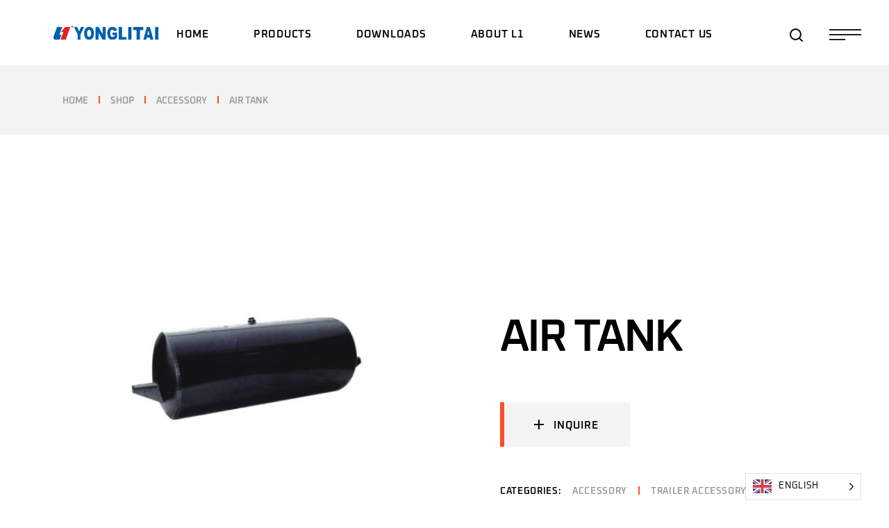

--- FILE ---
content_type: text/html; charset=UTF-8
request_url: https://www.ltcmc.com/product/air-tank/
body_size: 109562
content:
<!DOCTYPE html>
<html lang="en-US">
<head>
	<meta charset="UTF-8">
	<meta name="viewport" content="width=device-width, initial-scale=1, user-scalable=yes">

	<title>Air tank &#8211; L1 Axle &#8211; Trailer axle for semi-trailer, Customized solution provider for running gear systems</title>
<meta name='robots' content='max-image-preview:large' />
<meta name="dlm-version" content="4.9.14"><link rel='dns-prefetch' href='//www.ltcmc.com' />
<link rel="alternate" type="application/rss+xml" title="L1 Axle - Trailer axle for semi-trailer, Customized solution provider for running gear systems &raquo; Feed" href="https://www.ltcmc.com/feed/" />
<link rel="alternate" type="application/rss+xml" title="L1 Axle - Trailer axle for semi-trailer, Customized solution provider for running gear systems &raquo; Comments Feed" href="https://www.ltcmc.com/comments/feed/" />
<script type="text/javascript">
/* <![CDATA[ */
window._wpemojiSettings = {"baseUrl":"https:\/\/s.w.org\/images\/core\/emoji\/15.0.3\/72x72\/","ext":".png","svgUrl":"https:\/\/s.w.org\/images\/core\/emoji\/15.0.3\/svg\/","svgExt":".svg","source":{"concatemoji":"\/wp-includes\/js\/wp-emoji-release.min.js?ver=6.5.2"}};
/*! This file is auto-generated */
!function(i,n){var o,s,e;function c(e){try{var t={supportTests:e,timestamp:(new Date).valueOf()};sessionStorage.setItem(o,JSON.stringify(t))}catch(e){}}function p(e,t,n){e.clearRect(0,0,e.canvas.width,e.canvas.height),e.fillText(t,0,0);var t=new Uint32Array(e.getImageData(0,0,e.canvas.width,e.canvas.height).data),r=(e.clearRect(0,0,e.canvas.width,e.canvas.height),e.fillText(n,0,0),new Uint32Array(e.getImageData(0,0,e.canvas.width,e.canvas.height).data));return t.every(function(e,t){return e===r[t]})}function u(e,t,n){switch(t){case"flag":return n(e,"\ud83c\udff3\ufe0f\u200d\u26a7\ufe0f","\ud83c\udff3\ufe0f\u200b\u26a7\ufe0f")?!1:!n(e,"\ud83c\uddfa\ud83c\uddf3","\ud83c\uddfa\u200b\ud83c\uddf3")&&!n(e,"\ud83c\udff4\udb40\udc67\udb40\udc62\udb40\udc65\udb40\udc6e\udb40\udc67\udb40\udc7f","\ud83c\udff4\u200b\udb40\udc67\u200b\udb40\udc62\u200b\udb40\udc65\u200b\udb40\udc6e\u200b\udb40\udc67\u200b\udb40\udc7f");case"emoji":return!n(e,"\ud83d\udc26\u200d\u2b1b","\ud83d\udc26\u200b\u2b1b")}return!1}function f(e,t,n){var r="undefined"!=typeof WorkerGlobalScope&&self instanceof WorkerGlobalScope?new OffscreenCanvas(300,150):i.createElement("canvas"),a=r.getContext("2d",{willReadFrequently:!0}),o=(a.textBaseline="top",a.font="600 32px Arial",{});return e.forEach(function(e){o[e]=t(a,e,n)}),o}function t(e){var t=i.createElement("script");t.src=e,t.defer=!0,i.head.appendChild(t)}"undefined"!=typeof Promise&&(o="wpEmojiSettingsSupports",s=["flag","emoji"],n.supports={everything:!0,everythingExceptFlag:!0},e=new Promise(function(e){i.addEventListener("DOMContentLoaded",e,{once:!0})}),new Promise(function(t){var n=function(){try{var e=JSON.parse(sessionStorage.getItem(o));if("object"==typeof e&&"number"==typeof e.timestamp&&(new Date).valueOf()<e.timestamp+604800&&"object"==typeof e.supportTests)return e.supportTests}catch(e){}return null}();if(!n){if("undefined"!=typeof Worker&&"undefined"!=typeof OffscreenCanvas&&"undefined"!=typeof URL&&URL.createObjectURL&&"undefined"!=typeof Blob)try{var e="postMessage("+f.toString()+"("+[JSON.stringify(s),u.toString(),p.toString()].join(",")+"));",r=new Blob([e],{type:"text/javascript"}),a=new Worker(URL.createObjectURL(r),{name:"wpTestEmojiSupports"});return void(a.onmessage=function(e){c(n=e.data),a.terminate(),t(n)})}catch(e){}c(n=f(s,u,p))}t(n)}).then(function(e){for(var t in e)n.supports[t]=e[t],n.supports.everything=n.supports.everything&&n.supports[t],"flag"!==t&&(n.supports.everythingExceptFlag=n.supports.everythingExceptFlag&&n.supports[t]);n.supports.everythingExceptFlag=n.supports.everythingExceptFlag&&!n.supports.flag,n.DOMReady=!1,n.readyCallback=function(){n.DOMReady=!0}}).then(function(){return e}).then(function(){var e;n.supports.everything||(n.readyCallback(),(e=n.source||{}).concatemoji?t(e.concatemoji):e.wpemoji&&e.twemoji&&(t(e.twemoji),t(e.wpemoji)))}))}((window,document),window._wpemojiSettings);
/* ]]> */
</script>
<link rel='stylesheet' id='animate-css' href='/wp-content/plugins/qi-blocks/assets/css/plugins/animate/animate.min.css?ver=4.1.1' type='text/css' media='all' />
<link rel='stylesheet' id='dripicons-css' href='/wp-content/plugins/shiftup-core/inc/icons/dripicons/assets/css/dripicons.min.css?ver=6.5.2' type='text/css' media='all' />
<link rel='stylesheet' id='elegant-icons-css' href='/wp-content/plugins/shiftup-core/inc/icons/elegant-icons/assets/css/elegant-icons.min.css?ver=6.5.2' type='text/css' media='all' />
<link rel='stylesheet' id='font-awesome-css' href='/wp-content/plugins/shiftup-core/inc/icons/font-awesome/assets/css/all.min.css?ver=6.5.2' type='text/css' media='all' />
<link rel='stylesheet' id='fontkiko-css' href='/wp-content/plugins/shiftup-core/inc/icons/fontkiko/assets/css/kiko-all.min.css?ver=6.5.2' type='text/css' media='all' />
<link rel='stylesheet' id='ionicons-css' href='/wp-content/plugins/shiftup-core/inc/icons/ionicons/assets/css/ionicons.min.css?ver=6.5.2' type='text/css' media='all' />
<link rel='stylesheet' id='linea-icons-css' href='/wp-content/plugins/shiftup-core/inc/icons/linea-icons/assets/css/linea-icons.min.css?ver=6.5.2' type='text/css' media='all' />
<link rel='stylesheet' id='linear-icons-css' href='/wp-content/plugins/shiftup-core/inc/icons/linear-icons/assets/css/linear-icons.min.css?ver=6.5.2' type='text/css' media='all' />
<link rel='stylesheet' id='material-icons-css' href='https://fonts.googleapis.com/icon?family=Material+Icons&#038;ver=6.5.2' type='text/css' media='all' />
<link rel='stylesheet' id='simple-line-icons-css' href='/wp-content/plugins/shiftup-core/inc/icons/simple-line-icons/assets/css/simple-line-icons.min.css?ver=6.5.2' type='text/css' media='all' />
<style id='wp-emoji-styles-inline-css' type='text/css'>

	img.wp-smiley, img.emoji {
		display: inline !important;
		border: none !important;
		box-shadow: none !important;
		height: 1em !important;
		width: 1em !important;
		margin: 0 0.07em !important;
		vertical-align: -0.1em !important;
		background: none !important;
		padding: 0 !important;
	}
</style>
<style id='wp-block-library-inline-css' type='text/css'>
:root{--wp-admin-theme-color:#007cba;--wp-admin-theme-color--rgb:0,124,186;--wp-admin-theme-color-darker-10:#006ba1;--wp-admin-theme-color-darker-10--rgb:0,107,161;--wp-admin-theme-color-darker-20:#005a87;--wp-admin-theme-color-darker-20--rgb:0,90,135;--wp-admin-border-width-focus:2px;--wp-block-synced-color:#7a00df;--wp-block-synced-color--rgb:122,0,223;--wp-bound-block-color:#9747ff}@media (min-resolution:192dpi){:root{--wp-admin-border-width-focus:1.5px}}.wp-element-button{cursor:pointer}:root{--wp--preset--font-size--normal:16px;--wp--preset--font-size--huge:42px}:root .has-very-light-gray-background-color{background-color:#eee}:root .has-very-dark-gray-background-color{background-color:#313131}:root .has-very-light-gray-color{color:#eee}:root .has-very-dark-gray-color{color:#313131}:root .has-vivid-green-cyan-to-vivid-cyan-blue-gradient-background{background:linear-gradient(135deg,#00d084,#0693e3)}:root .has-purple-crush-gradient-background{background:linear-gradient(135deg,#34e2e4,#4721fb 50%,#ab1dfe)}:root .has-hazy-dawn-gradient-background{background:linear-gradient(135deg,#faaca8,#dad0ec)}:root .has-subdued-olive-gradient-background{background:linear-gradient(135deg,#fafae1,#67a671)}:root .has-atomic-cream-gradient-background{background:linear-gradient(135deg,#fdd79a,#004a59)}:root .has-nightshade-gradient-background{background:linear-gradient(135deg,#330968,#31cdcf)}:root .has-midnight-gradient-background{background:linear-gradient(135deg,#020381,#2874fc)}.has-regular-font-size{font-size:1em}.has-larger-font-size{font-size:2.625em}.has-normal-font-size{font-size:var(--wp--preset--font-size--normal)}.has-huge-font-size{font-size:var(--wp--preset--font-size--huge)}.has-text-align-center{text-align:center}.has-text-align-left{text-align:left}.has-text-align-right{text-align:right}#end-resizable-editor-section{display:none}.aligncenter{clear:both}.items-justified-left{justify-content:flex-start}.items-justified-center{justify-content:center}.items-justified-right{justify-content:flex-end}.items-justified-space-between{justify-content:space-between}.screen-reader-text{border:0;clip:rect(1px,1px,1px,1px);-webkit-clip-path:inset(50%);clip-path:inset(50%);height:1px;margin:-1px;overflow:hidden;padding:0;position:absolute;width:1px;word-wrap:normal!important}.screen-reader-text:focus{background-color:#ddd;clip:auto!important;-webkit-clip-path:none;clip-path:none;color:#444;display:block;font-size:1em;height:auto;left:5px;line-height:normal;padding:15px 23px 14px;text-decoration:none;top:5px;width:auto;z-index:100000}html :where(.has-border-color){border-style:solid}html :where([style*=border-top-color]){border-top-style:solid}html :where([style*=border-right-color]){border-right-style:solid}html :where([style*=border-bottom-color]){border-bottom-style:solid}html :where([style*=border-left-color]){border-left-style:solid}html :where([style*=border-width]){border-style:solid}html :where([style*=border-top-width]){border-top-style:solid}html :where([style*=border-right-width]){border-right-style:solid}html :where([style*=border-bottom-width]){border-bottom-style:solid}html :where([style*=border-left-width]){border-left-style:solid}html :where(img[class*=wp-image-]){height:auto;max-width:100%}:where(figure){margin:0 0 1em}html :where(.is-position-sticky){--wp-admin--admin-bar--position-offset:var(--wp-admin--admin-bar--height,0px)}@media screen and (max-width:600px){html :where(.is-position-sticky){--wp-admin--admin-bar--position-offset:0px}}
</style>
<style id='classic-theme-styles-inline-css' type='text/css'>
/*! This file is auto-generated */
.wp-block-button__link{color:#fff;background-color:#32373c;border-radius:9999px;box-shadow:none;text-decoration:none;padding:calc(.667em + 2px) calc(1.333em + 2px);font-size:1.125em}.wp-block-file__button{background:#32373c;color:#fff;text-decoration:none}
</style>
<link rel='stylesheet' id='contact-form-7-css' href='/wp-content/plugins/contact-form-7/includes/css/styles.css?ver=5.9.6' type='text/css' media='all' />
<link rel='stylesheet' id='qi-blocks-grid-css' href='/wp-content/plugins/qi-blocks/assets/dist/grid.css?ver=1.3' type='text/css' media='all' />
<link rel='stylesheet' id='qi-blocks-main-css' href='/wp-content/plugins/qi-blocks/assets/dist/main.css?ver=1.3' type='text/css' media='all' />
<style id='woocommerce-inline-inline-css' type='text/css'>
.woocommerce form .form-row .required { visibility: visible; }
</style>
<link rel='stylesheet' id='qi-addons-for-elementor-grid-style-css' href='/wp-content/plugins/qi-addons-for-elementor/assets/css/grid.min.css?ver=1.7.6' type='text/css' media='all' />
<link rel='stylesheet' id='qi-addons-for-elementor-helper-parts-style-css' href='/wp-content/plugins/qi-addons-for-elementor/assets/css/helper-parts.min.css?ver=1.7.6' type='text/css' media='all' />
<link rel='stylesheet' id='qi-addons-for-elementor-style-css' href='/wp-content/plugins/qi-addons-for-elementor/assets/css/main.min.css?ver=1.7.6' type='text/css' media='all' />
<link rel='stylesheet' id='perfect-scrollbar-css' href='/wp-content/plugins/shiftup-core/assets/plugins/perfect-scrollbar/perfect-scrollbar.css?ver=6.5.2' type='text/css' media='all' />
<link rel='stylesheet' id='swiper-css' href='/wp-content/plugins/qi-blocks/inc/slider/assets/plugins/5.4.5/swiper.min.css?ver=5.4.5' type='text/css' media='all' />
<link rel='stylesheet' id='shiftup-main-css' href='/wp-content/themes/shiftup/assets/css/main.min.css?ver=6.5.2' type='text/css' media='all' />
<link rel='stylesheet' id='shiftup-core-style-css' href='/wp-content/plugins/shiftup-core/assets/css/shiftup-core.min.css?ver=6.5.2' type='text/css' media='all' />
<link rel='stylesheet' id='weglot-css-css' href='/wp-content/plugins/weglot/dist/css/front-css.css?ver=4.2.7' type='text/css' media='' />
<link rel='stylesheet' id='new-flag-css-css' href='/wp-content/plugins/weglot/app/styles/new-flags.css?ver=4.2.7' type='text/css' media='all' />
<link rel='stylesheet' id='shiftup-google-fonts-css' href='//www.ltcmc.com/wp-content/uploads/omgf/shiftup-google-fonts/shiftup-google-fonts.css?ver=1722300986' type='text/css' media='all' />
<link rel='stylesheet' id='magnific-popup-css' href='/wp-content/plugins/shiftup-core/assets/plugins/magnific-popup/magnific-popup.css?ver=6.5.2' type='text/css' media='all' />
<link rel='stylesheet' id='shiftup-grid-css' href='/wp-content/themes/shiftup/assets/css/grid.min.css?ver=6.5.2' type='text/css' media='all' />
<link rel='stylesheet' id='shiftup-style-css' href='/wp-content/themes/shiftup/style.css?ver=6.5.2' type='text/css' media='all' />
<style id='shiftup-style-inline-css' type='text/css'>
#qodef-page-footer-top-area { border-top-color: #000000;border-top-width: 5px;border-top-style: solid;}#qodef-page-inner { padding: 130px 0 147px 0;}@media only screen and (max-width: 1024px) { #qodef-page-inner { padding: 130px 0 98px 0;}}#qodef-top-area { background-color: #000000;}#qodef-top-area-inner { height: 40px;}#qodef-page-header .qodef-header-logo-link { height: 165px;}#qodef-page-mobile-header .qodef-mobile-header-logo-link { height: 60px;}#qodef-page-mobile-header .qodef-mobile-header-logo-link.qodef-source--svg-path svg { width: 150px;}.qodef-page-title { height: 111px;background-color: #f3f3f3;}.qodef-mobile-header--standard #qodef-page-mobile-header-inner:not(.qodef-content-grid) { padding-left: 7%;padding-right: 7%;}.qodef-mobile-header--standard .qodef-mobile-header-navigation > ul:not(.qodef-content-grid) { padding-left: 7%;padding-right: 7%;}@media only screen and (max-width: 768px){h2, .qodef-h2 { font-size: 39px;}}@media only screen and (max-width: 680px){h1, .qodef-h1 { font-size: 60px;}h2, .qodef-h2 { font-size: 40px;}}
</style>
<script type="text/javascript" src="/wp-includes/js/jquery/jquery.min.js?ver=3.7.1" id="jquery-core-js"></script>
<script type="text/javascript" src="/wp-includes/js/jquery/jquery-migrate.min.js?ver=3.4.1" id="jquery-migrate-js"></script>
<script type="text/javascript" src="/wp-content/plugins/woocommerce/assets/js/jquery-blockui/jquery.blockUI.min.js?ver=2.7.0-wc.9.0.2" id="jquery-blockui-js" defer="defer" data-wp-strategy="defer"></script>
<script type="text/javascript" id="wc-add-to-cart-js-extra">
/* <![CDATA[ */
var wc_add_to_cart_params = {"ajax_url":"\/wp-admin\/admin-ajax.php","wc_ajax_url":"\/?wc-ajax=%%endpoint%%","i18n_view_cart":"View cart","cart_url":"https:\/\/www.ltcmc.com\/cart-2\/","is_cart":"","cart_redirect_after_add":"no"};
/* ]]> */
</script>
<script type="text/javascript" src="/wp-content/plugins/woocommerce/assets/js/frontend/add-to-cart.min.js?ver=9.0.2" id="wc-add-to-cart-js" defer="defer" data-wp-strategy="defer"></script>
<script type="text/javascript" src="/wp-content/plugins/woocommerce/assets/js/zoom/jquery.zoom.min.js?ver=1.7.21-wc.9.0.2" id="zoom-js" defer="defer" data-wp-strategy="defer"></script>
<script type="text/javascript" id="wc-single-product-js-extra">
/* <![CDATA[ */
var wc_single_product_params = {"i18n_required_rating_text":"Please select a rating","review_rating_required":"yes","flexslider":{"rtl":false,"animation":"slide","smoothHeight":true,"directionNav":false,"controlNav":"thumbnails","slideshow":false,"animationSpeed":500,"animationLoop":false,"allowOneSlide":false},"zoom_enabled":"1","zoom_options":[],"photoswipe_enabled":"","photoswipe_options":{"shareEl":false,"closeOnScroll":false,"history":false,"hideAnimationDuration":0,"showAnimationDuration":0},"flexslider_enabled":""};
/* ]]> */
</script>
<script type="text/javascript" src="/wp-content/plugins/woocommerce/assets/js/frontend/single-product.min.js?ver=9.0.2" id="wc-single-product-js" defer="defer" data-wp-strategy="defer"></script>
<script type="text/javascript" src="/wp-content/plugins/woocommerce/assets/js/js-cookie/js.cookie.min.js?ver=2.1.4-wc.9.0.2" id="js-cookie-js" defer="defer" data-wp-strategy="defer"></script>
<script type="text/javascript" id="woocommerce-js-extra">
/* <![CDATA[ */
var woocommerce_params = {"ajax_url":"\/wp-admin\/admin-ajax.php","wc_ajax_url":"\/?wc-ajax=%%endpoint%%"};
/* ]]> */
</script>
<script type="text/javascript" src="/wp-content/plugins/woocommerce/assets/js/frontend/woocommerce.min.js?ver=9.0.2" id="woocommerce-js" defer="defer" data-wp-strategy="defer"></script>
<script type="text/javascript" src="/wp-content/plugins/weglot/dist/front-js.js?ver=4.2.7" id="wp-weglot-js-js"></script>
<script type="text/javascript" src="/wp-content/plugins/woocommerce/assets/js/select2/select2.full.min.js?ver=4.0.3-wc.9.0.2" id="select2-js" defer="defer" data-wp-strategy="defer"></script>
<link rel="https://api.w.org/" href="https://www.ltcmc.com/wp-json/" /><link rel="alternate" type="application/json" href="https://www.ltcmc.com/wp-json/wp/v2/product/7093" /><link rel="EditURI" type="application/rsd+xml" title="RSD" href="https://www.ltcmc.com/xmlrpc.php?rsd" />
<meta name="generator" content="WordPress 6.5.2" />
<meta name="generator" content="WooCommerce 9.0.2" />
<link rel="canonical" href="https://www.ltcmc.com/product/air-tank/" />
<link rel='shortlink' href='https://www.ltcmc.com/?p=7093' />
<link rel="alternate" type="application/json+oembed" href="https://www.ltcmc.com/wp-json/oembed/1.0/embed?url=https%3A%2F%2Fwww.ltcmc.com%2Fproduct%2Fair-tank%2F" />
<link rel="alternate" type="text/xml+oembed" href="https://www.ltcmc.com/wp-json/oembed/1.0/embed?url=https%3A%2F%2Fwww.ltcmc.com%2Fproduct%2Fair-tank%2F&#038;format=xml" />

<link rel="alternate" href="https://www.ltcmc.com/product/air-tank/" hreflang="en"/>
<link rel="alternate" href="https://www.ltcmc.com/zh/product/air-tank/" hreflang="zh"/>
<link rel="alternate" href="https://www.ltcmc.com/ru/product/air-tank/" hreflang="ru"/>
<link rel="alternate" href="https://www.ltcmc.com/es/product/air-tank/" hreflang="es"/>
<link rel="alternate" href="https://www.ltcmc.com/ar/product/air-tank/" hreflang="ar"/>
	<noscript><style>.woocommerce-product-gallery{ opacity: 1 !important; }</style></noscript>
	<meta name="generator" content="Elementor 3.22.3; features: e_optimized_assets_loading, e_optimized_css_loading, e_font_icon_svg, additional_custom_breakpoints, e_optimized_control_loading, e_lazyload; settings: css_print_method-external, google_font-enabled, font_display-swap">
			<style>
				.e-con.e-parent:nth-of-type(n+4):not(.e-lazyloaded):not(.e-no-lazyload),
				.e-con.e-parent:nth-of-type(n+4):not(.e-lazyloaded):not(.e-no-lazyload) * {
					background-image: none !important;
				}
				@media screen and (max-height: 1024px) {
					.e-con.e-parent:nth-of-type(n+3):not(.e-lazyloaded):not(.e-no-lazyload),
					.e-con.e-parent:nth-of-type(n+3):not(.e-lazyloaded):not(.e-no-lazyload) * {
						background-image: none !important;
					}
				}
				@media screen and (max-height: 640px) {
					.e-con.e-parent:nth-of-type(n+2):not(.e-lazyloaded):not(.e-no-lazyload),
					.e-con.e-parent:nth-of-type(n+2):not(.e-lazyloaded):not(.e-no-lazyload) * {
						background-image: none !important;
					}
				}
			</style>
			<meta name="generator" content="Powered by Slider Revolution 6.6.16 - responsive, Mobile-Friendly Slider Plugin for WordPress with comfortable drag and drop interface." />
<link rel="icon" href="https://www.ltcmc.com/wp-content/uploads/2024/07/cropped-icon-32x32.png" sizes="32x32" />
<link rel="icon" href="https://www.ltcmc.com/wp-content/uploads/2024/07/cropped-icon-192x192.png" sizes="192x192" />
<link rel="apple-touch-icon" href="https://www.ltcmc.com/wp-content/uploads/2024/07/cropped-icon-180x180.png" />
<meta name="msapplication-TileImage" content="https://www.ltcmc.com/wp-content/uploads/2024/07/cropped-icon-270x270.png" />
<script>function setREVStartSize(e){
			//window.requestAnimationFrame(function() {
				window.RSIW = window.RSIW===undefined ? window.innerWidth : window.RSIW;
				window.RSIH = window.RSIH===undefined ? window.innerHeight : window.RSIH;
				try {
					var pw = document.getElementById(e.c).parentNode.offsetWidth,
						newh;
					pw = pw===0 || isNaN(pw) || (e.l=="fullwidth" || e.layout=="fullwidth") ? window.RSIW : pw;
					e.tabw = e.tabw===undefined ? 0 : parseInt(e.tabw);
					e.thumbw = e.thumbw===undefined ? 0 : parseInt(e.thumbw);
					e.tabh = e.tabh===undefined ? 0 : parseInt(e.tabh);
					e.thumbh = e.thumbh===undefined ? 0 : parseInt(e.thumbh);
					e.tabhide = e.tabhide===undefined ? 0 : parseInt(e.tabhide);
					e.thumbhide = e.thumbhide===undefined ? 0 : parseInt(e.thumbhide);
					e.mh = e.mh===undefined || e.mh=="" || e.mh==="auto" ? 0 : parseInt(e.mh,0);
					if(e.layout==="fullscreen" || e.l==="fullscreen")
						newh = Math.max(e.mh,window.RSIH);
					else{
						e.gw = Array.isArray(e.gw) ? e.gw : [e.gw];
						for (var i in e.rl) if (e.gw[i]===undefined || e.gw[i]===0) e.gw[i] = e.gw[i-1];
						e.gh = e.el===undefined || e.el==="" || (Array.isArray(e.el) && e.el.length==0)? e.gh : e.el;
						e.gh = Array.isArray(e.gh) ? e.gh : [e.gh];
						for (var i in e.rl) if (e.gh[i]===undefined || e.gh[i]===0) e.gh[i] = e.gh[i-1];
											
						var nl = new Array(e.rl.length),
							ix = 0,
							sl;
						e.tabw = e.tabhide>=pw ? 0 : e.tabw;
						e.thumbw = e.thumbhide>=pw ? 0 : e.thumbw;
						e.tabh = e.tabhide>=pw ? 0 : e.tabh;
						e.thumbh = e.thumbhide>=pw ? 0 : e.thumbh;
						for (var i in e.rl) nl[i] = e.rl[i]<window.RSIW ? 0 : e.rl[i];
						sl = nl[0];
						for (var i in nl) if (sl>nl[i] && nl[i]>0) { sl = nl[i]; ix=i;}
						var m = pw>(e.gw[ix]+e.tabw+e.thumbw) ? 1 : (pw-(e.tabw+e.thumbw)) / (e.gw[ix]);
						newh =  (e.gh[ix] * m) + (e.tabh + e.thumbh);
					}
					var el = document.getElementById(e.c);
					if (el!==null && el) el.style.height = newh+"px";
					el = document.getElementById(e.c+"_wrapper");
					if (el!==null && el) {
						el.style.height = newh+"px";
						el.style.display = "block";
					}
				} catch(e){
					console.log("Failure at Presize of Slider:" + e)
				}
			//});
		  };</script>
<style id="wpforms-css-vars-root">
				:root {
					--wpforms-field-border-radius: 3px;
--wpforms-field-border-style: solid;
--wpforms-field-border-size: 1px;
--wpforms-field-background-color: #ffffff;
--wpforms-field-border-color: rgba( 0, 0, 0, 0.25 );
--wpforms-field-border-color-spare: rgba( 0, 0, 0, 0.25 );
--wpforms-field-text-color: rgba( 0, 0, 0, 0.7 );
--wpforms-field-menu-color: #ffffff;
--wpforms-label-color: rgba( 0, 0, 0, 0.85 );
--wpforms-label-sublabel-color: rgba( 0, 0, 0, 0.55 );
--wpforms-label-error-color: #d63637;
--wpforms-button-border-radius: 3px;
--wpforms-button-border-style: none;
--wpforms-button-border-size: 1px;
--wpforms-button-background-color: #066aab;
--wpforms-button-border-color: #066aab;
--wpforms-button-text-color: #ffffff;
--wpforms-page-break-color: #066aab;
--wpforms-background-image: none;
--wpforms-background-position: center center;
--wpforms-background-repeat: no-repeat;
--wpforms-background-size: cover;
--wpforms-background-width: 100px;
--wpforms-background-height: 100px;
--wpforms-background-color: rgba( 0, 0, 0, 0 );
--wpforms-background-url: none;
--wpforms-container-padding: 0px;
--wpforms-container-border-style: none;
--wpforms-container-border-width: 1px;
--wpforms-container-border-color: #000000;
--wpforms-container-border-radius: 3px;
--wpforms-field-size-input-height: 43px;
--wpforms-field-size-input-spacing: 15px;
--wpforms-field-size-font-size: 16px;
--wpforms-field-size-line-height: 19px;
--wpforms-field-size-padding-h: 14px;
--wpforms-field-size-checkbox-size: 16px;
--wpforms-field-size-sublabel-spacing: 5px;
--wpforms-field-size-icon-size: 1;
--wpforms-label-size-font-size: 16px;
--wpforms-label-size-line-height: 19px;
--wpforms-label-size-sublabel-font-size: 14px;
--wpforms-label-size-sublabel-line-height: 17px;
--wpforms-button-size-font-size: 17px;
--wpforms-button-size-height: 41px;
--wpforms-button-size-padding-h: 15px;
--wpforms-button-size-margin-top: 10px;
--wpforms-container-shadow-size-box-shadow: none;

				}
			</style></head>
<body class="product-template-default single single-product postid-7093 theme-shiftup qi-blocks-1.3 qodef-gutenberg--no-touch qode-framework-1.2.2 woocommerce woocommerce-page woocommerce-no-js qodef-qi--no-touch qi-addons-for-elementor-1.7.6 qodef-age-verification--opened qodef-back-to-top--enabled qodef-content-bottom--enabled  qodef-page-default-skin qodef-blog-dark-skin qodef-header-skin--dark qodef-header--standard qodef-header-appearance--none qodef-mobile-header--standard qodef-drop-down-second--full-width qodef-drop-down-second--default shiftup-core-1.1 shiftup-1.1 qodef-content-grid-1400 qodef-header-standard--center qodef-search--fullscreen elementor-default elementor-kit-8" itemscope itemtype="https://schema.org/WebPage">
	<a class="skip-link screen-reader-text" href="#qodef-page-content">Skip to the content</a>	<div id="qodef-page-wrapper" class="">
		<div class="qodef-menu-cover"></div>
<header id="qodef-page-header"  role="banner">
		<div id="qodef-page-header-inner" class=" qodef-skin--dark">
		<div class="qodef-header-wrapper">
	<div class="qodef-header-logo">
		<a itemprop="url" class="qodef-header-logo-link qodef-height--set qodef-source--image" href="/" rel="home">
	<img fetchpriority="high" width="6404" height="2674" src="/wp-content/uploads/2024/08/logo_en.png" class="qodef-header-logo-image qodef--main" alt="logo main" itemprop="image" srcset="/wp-content/uploads/2024/08/logo_en.png 6404w, /wp-content/uploads/2024/08/logo_en-300x125.png 300w, /wp-content/uploads/2024/08/logo_en-1024x428.png 1024w, /wp-content/uploads/2024/08/logo_en-768x321.png 768w, /wp-content/uploads/2024/08/logo_en-1536x641.png 1536w, /wp-content/uploads/2024/08/logo_en-2048x855.png 2048w, /wp-content/uploads/2024/08/logo_en-600x251.png 600w" sizes="(max-width: 6404px) 100vw, 6404px" /><img width="6404" height="2674" src="/wp-content/uploads/2024/08/logo_en.png" class="qodef-header-logo-image qodef--dark" alt="logo dark" itemprop="image" srcset="/wp-content/uploads/2024/08/logo_en.png 6404w, /wp-content/uploads/2024/08/logo_en-300x125.png 300w, /wp-content/uploads/2024/08/logo_en-1024x428.png 1024w, /wp-content/uploads/2024/08/logo_en-768x321.png 768w, /wp-content/uploads/2024/08/logo_en-1536x641.png 1536w, /wp-content/uploads/2024/08/logo_en-2048x855.png 2048w, /wp-content/uploads/2024/08/logo_en-600x251.png 600w" sizes="(max-width: 6404px) 100vw, 6404px" /><img width="6404" height="2674" src="/wp-content/uploads/2024/08/logo_en.png" class="qodef-header-logo-image qodef--light" alt="logo light" itemprop="image" srcset="/wp-content/uploads/2024/08/logo_en.png 6404w, /wp-content/uploads/2024/08/logo_en-300x125.png 300w, /wp-content/uploads/2024/08/logo_en-1024x428.png 1024w, /wp-content/uploads/2024/08/logo_en-768x321.png 768w, /wp-content/uploads/2024/08/logo_en-1536x641.png 1536w, /wp-content/uploads/2024/08/logo_en-2048x855.png 2048w, /wp-content/uploads/2024/08/logo_en-600x251.png 600w" sizes="(max-width: 6404px) 100vw, 6404px" /></a>
	</div>
		<nav class="qodef-header-navigation" role="navigation" aria-label="Top Menu">
		<ul id="menu-main-menu-1" class="menu"><li class="menu-item menu-item-type-post_type menu-item-object-page menu-item-home menu-item-5933"><a href="/"><span class="qodef-menu-item-text">Home</span></a></li>
<li class="menu-item menu-item-type-custom menu-item-object-custom menu-item-has-children menu-item-5913 qodef--hide-link qodef-menu-item--wide"><a href="#" onclick="JavaScript: return false;"><span class="qodef-menu-item-text">Products<svg class="qodef-svg--menu-arrow qodef-menu-item-arrow" xmlns="http://www.w3.org/2000/svg" width="8.485" height="14.14" viewBox="0 0 8.485 14.14"><g transform="translate(-1371.757 -219.93)"><rect width="10" height="2" transform="translate(1380.243 226.999) rotate(135)"/><rect width="10" height="2" transform="translate(1378.829 228.415) rotate(-135)"/></g></svg></span></a>
<div class="qodef-drop-down-second"><div class="qodef-drop-down-second-inner qodef-content-grid"><ul class="sub-menu">
	<li class="menu-item menu-item-type-taxonomy menu-item-object-product_cat menu-item-has-children menu-item-6156"><a href="/product-category/axle/"><span class="qodef-menu-item-text">Axle<svg class="qodef-svg--menu-arrow qodef-menu-item-arrow" xmlns="http://www.w3.org/2000/svg" width="8.485" height="14.14" viewBox="0 0 8.485 14.14"><g transform="translate(-1371.757 -219.93)"><rect width="10" height="2" transform="translate(1380.243 226.999) rotate(135)"/><rect width="10" height="2" transform="translate(1378.829 228.415) rotate(-135)"/></g></svg></span></a>
	<ul class="sub-menu">
		<li class="menu-item menu-item-type-taxonomy menu-item-object-product_cat menu-item-6157"><a href="/product-category/axle/disk-brake-axle/"><span class="qodef-menu-item-text">Disk Brake Axle</span></a></li>
		<li class="menu-item menu-item-type-taxonomy menu-item-object-product_cat menu-item-6173"><a href="/product-category/axle/german-type-axle/"><span class="qodef-menu-item-text">German Type Axle</span></a></li>
		<li class="menu-item menu-item-type-taxonomy menu-item-object-product_cat menu-item-6172"><a href="/product-category/axle/american-type-axle/"><span class="qodef-menu-item-text">American Type Axle</span></a></li>
		<li class="menu-item menu-item-type-taxonomy menu-item-object-product_cat menu-item-6252"><a href="/product-category/axle/self-steering-axle/"><span class="qodef-menu-item-text">Self-steering Axle</span></a></li>
		<li class="menu-item menu-item-type-taxonomy menu-item-object-product_cat menu-item-6872"><a href="/product-category/axle/agricultural-axle/"><span class="qodef-menu-item-text">Agricultural Axle</span></a></li>
	</ul>
</li>
	<li class="menu-item menu-item-type-taxonomy menu-item-object-product_cat menu-item-has-children menu-item-6887"><a href="/product-category/suspension/"><span class="qodef-menu-item-text">Suspension<svg class="qodef-svg--menu-arrow qodef-menu-item-arrow" xmlns="http://www.w3.org/2000/svg" width="8.485" height="14.14" viewBox="0 0 8.485 14.14"><g transform="translate(-1371.757 -219.93)"><rect width="10" height="2" transform="translate(1380.243 226.999) rotate(135)"/><rect width="10" height="2" transform="translate(1378.829 228.415) rotate(-135)"/></g></svg></span></a>
	<ul class="sub-menu">
		<li class="menu-item menu-item-type-taxonomy menu-item-object-product_cat menu-item-6888"><a href="/product-category/suspension/air-suspension/"><span class="qodef-menu-item-text">Air Suspension</span></a></li>
		<li class="menu-item menu-item-type-taxonomy menu-item-object-product_cat menu-item-6889"><a href="/product-category/suspension/bogie/"><span class="qodef-menu-item-text">Bogie</span></a></li>
		<li class="menu-item menu-item-type-taxonomy menu-item-object-product_cat menu-item-6890"><a href="/product-category/suspension/mechanical-suspension/"><span class="qodef-menu-item-text">Mechanical Suspension</span></a></li>
		<li class="menu-item menu-item-type-taxonomy menu-item-object-product_cat menu-item-6891"><a href="/product-category/suspension/rigid-suspension/"><span class="qodef-menu-item-text">Rigid Suspension</span></a></li>
	</ul>
</li>
	<li class="menu-item menu-item-type-taxonomy menu-item-object-product_cat current-product-ancestor current-menu-parent current-product-parent menu-item-has-children menu-item-6892"><a href="/product-category/accessory/"><span class="qodef-menu-item-text">Accessory<svg class="qodef-svg--menu-arrow qodef-menu-item-arrow" xmlns="http://www.w3.org/2000/svg" width="8.485" height="14.14" viewBox="0 0 8.485 14.14"><g transform="translate(-1371.757 -219.93)"><rect width="10" height="2" transform="translate(1380.243 226.999) rotate(135)"/><rect width="10" height="2" transform="translate(1378.829 228.415) rotate(-135)"/></g></svg></span></a>
	<ul class="sub-menu">
		<li class="menu-item menu-item-type-taxonomy menu-item-object-product_cat menu-item-6893"><a href="/product-category/accessory/axle-accessory/"><span class="qodef-menu-item-text">Axle Accessory</span></a></li>
		<li class="menu-item menu-item-type-taxonomy menu-item-object-product_cat menu-item-6894"><a href="/product-category/accessory/repair-kt/"><span class="qodef-menu-item-text">Repair Kit</span></a></li>
		<li class="menu-item menu-item-type-taxonomy menu-item-object-product_cat menu-item-6895"><a href="/product-category/accessory/suspension-accessory/"><span class="qodef-menu-item-text">Suspension Accessory</span></a></li>
		<li class="menu-item menu-item-type-taxonomy menu-item-object-product_cat current-product-ancestor current-menu-parent current-product-parent menu-item-6896"><a href="/product-category/accessory/trailer-accessory/"><span class="qodef-menu-item-text">Trailer Accessory</span></a></li>
	</ul>
</li>
</ul></div></div>
</li>
<li class="menu-item menu-item-type-post_type menu-item-object-page menu-item-has-children menu-item-6359 qodef-menu-item--narrow"><a href="/downloads/"><span class="qodef-menu-item-text">Downloads<svg class="qodef-svg--menu-arrow qodef-menu-item-arrow" xmlns="http://www.w3.org/2000/svg" width="8.485" height="14.14" viewBox="0 0 8.485 14.14"><g transform="translate(-1371.757 -219.93)"><rect width="10" height="2" transform="translate(1380.243 226.999) rotate(135)"/><rect width="10" height="2" transform="translate(1378.829 228.415) rotate(-135)"/></g></svg></span></a>
<div class="qodef-drop-down-second"><div class="qodef-drop-down-second-inner"><ul class="sub-menu">
	<li class="menu-item menu-item-type-post_type menu-item-object-page menu-item-6360"><a href="/downloads/brochure/"><span class="qodef-menu-item-text">Brochure</span></a></li>
	<li class="menu-item menu-item-type-post_type menu-item-object-page menu-item-6633"><a href="/downloads/manual/"><span class="qodef-menu-item-text">Manual</span></a></li>
</ul></div></div>
</li>
<li class="menu-item menu-item-type-post_type menu-item-object-page menu-item-has-children menu-item-6195 qodef-menu-item--narrow"><a href="/about-l1/"><span class="qodef-menu-item-text">About L1<svg class="qodef-svg--menu-arrow qodef-menu-item-arrow" xmlns="http://www.w3.org/2000/svg" width="8.485" height="14.14" viewBox="0 0 8.485 14.14"><g transform="translate(-1371.757 -219.93)"><rect width="10" height="2" transform="translate(1380.243 226.999) rotate(135)"/><rect width="10" height="2" transform="translate(1378.829 228.415) rotate(-135)"/></g></svg></span></a>
<div class="qodef-drop-down-second"><div class="qodef-drop-down-second-inner"><ul class="sub-menu">
	<li class="menu-item menu-item-type-post_type menu-item-object-page menu-item-6326"><a href="/about-l1/history/"><span class="qodef-menu-item-text">History</span></a></li>
	<li class="menu-item menu-item-type-post_type menu-item-object-page menu-item-6331"><a href="/about-l1/engineering-laboratory/"><span class="qodef-menu-item-text">Engineering Laboratory</span></a></li>
	<li class="menu-item menu-item-type-post_type menu-item-object-page menu-item-6330"><a href="/about-l1/certificate/"><span class="qodef-menu-item-text">Certificate</span></a></li>
</ul></div></div>
</li>
<li class="menu-item menu-item-type-taxonomy menu-item-object-category menu-item-has-children menu-item-6171 qodef-menu-item--narrow"><a href="/category/news/"><span class="qodef-menu-item-text">News<svg class="qodef-svg--menu-arrow qodef-menu-item-arrow" xmlns="http://www.w3.org/2000/svg" width="8.485" height="14.14" viewBox="0 0 8.485 14.14"><g transform="translate(-1371.757 -219.93)"><rect width="10" height="2" transform="translate(1380.243 226.999) rotate(135)"/><rect width="10" height="2" transform="translate(1378.829 228.415) rotate(-135)"/></g></svg></span></a>
<div class="qodef-drop-down-second"><div class="qodef-drop-down-second-inner"><ul class="sub-menu">
	<li class="menu-item menu-item-type-post_type menu-item-object-post menu-item-7267"><a href="/2024/07/24/events/"><span class="qodef-menu-item-text">EVENTS/EXPOS</span></a></li>
	<li class="menu-item menu-item-type-taxonomy menu-item-object-category menu-item-6370"><a href="/category/news/updates/"><span class="qodef-menu-item-text">Updates</span></a></li>
</ul></div></div>
</li>
<li class="menu-item menu-item-type-post_type menu-item-object-page menu-item-5978"><a href="/contact-us/"><span class="qodef-menu-item-text">Contact Us</span></a></li>
</ul>	</nav>
	<div class="qodef-widget-holder qodef--one">
		<div id="shiftup_core_search_opener-4" class="widget widget_shiftup_core_search_opener qodef-header-widget-area-one" data-area="header-widget-one"><a href="javascript:void(0)"  class="qodef-opener-icon qodef-m qodef-source--svg-path qodef-search-opener"  >
	<span class="qodef-m-icon qodef--open">
		<svg xmlns="http://www.w3.org/2000/svg" width="19.1" height="19.1" viewBox="0 0 19.1 19.1">
	<g transform="translate(271.877 -1361.371)">
		<g>
			<path d="M-253.777,1380.471a1,1,0,0,1-.707-.293l-3.927-3.927a1,1,0,0,1,0-1.414,1,1,0,0,1,1.414,0l3.927,3.927a1,1,0,0,1,0,1.414A1,1,0,0,1-253.777,1380.471Z" fill="#ffffff"/>
		</g>
		<g>
			<path d="M-263.39,1363.371a6.462,6.462,0,0,1,4.586,1.9,6.485,6.485,0,0,1,0,9.173,6.462,6.462,0,0,1-4.586,1.9,6.466,6.466,0,0,1-4.587-1.9,6.486,6.486,0,0,1,0-9.173,6.466,6.466,0,0,1,4.587-1.9m0-2a8.434,8.434,0,0,0-6,2.485,8.431,8.431,0,0,0-2.486,6,8.431,8.431,0,0,0,2.486,6,8.431,8.431,0,0,0,6,2.486,8.433,8.433,0,0,0,6-2.486,8.434,8.434,0,0,0,2.485-6,8.434,8.434,0,0,0-2.485-6,8.436,8.436,0,0,0-6-2.485Z" fill="#fff"/>
		</g>
	</g>
</svg>	</span>
		</a>
</div><div id="shiftup_core_side_area_opener-2" class="widget widget_shiftup_core_side_area_opener qodef-header-widget-area-one" data-area="header-widget-one"><a href="javascript:void(0)"  class="qodef-opener-icon qodef-m qodef-source--predefined qodef-side-area-opener" style="color: #ffffff;" data-hover-color="#ffffff">
	<span class="qodef-m-icon qodef--open">
		<span class="qodef-m-lines"><span class="qodef-m-line qodef--1"></span><span class="qodef-m-line qodef--2"></span><span class="qodef-m-line qodef--3"></span><span class="qodef-m-line qodef--4"></span><span class="qodef-m-line qodef--5"></span><span class="qodef-m-line qodef--6"></span></span>	</span>
		</a>
</div>	</div>
</div>
	</div>
	</header>
<header id="qodef-page-mobile-header" role="banner">
		<div id="qodef-page-mobile-header-inner" class="">
		<a itemprop="url" class="qodef-mobile-header-logo-link qodef-height--set qodef-source--image" href="/" rel="home">
	<img loading="lazy" width="394" height="96" src="/wp-content/uploads/2024/08/logo_phone1.png" class="qodef-header-logo-image qodef--main" alt="logo main" itemprop="image" srcset="/wp-content/uploads/2024/08/logo_phone1.png 394w, /wp-content/uploads/2024/08/logo_phone1-300x73.png 300w" sizes="(max-width: 394px) 100vw, 394px" /></a>
<a href="javascript:void(0)"  class="qodef-opener-icon qodef-m qodef-source--predefined qodef-mobile-header-opener"  >
	<span class="qodef-m-icon qodef--open">
		<span class="qodef-m-lines"><span class="qodef-m-line qodef--1"></span><span class="qodef-m-line qodef--2"></span><span class="qodef-m-line qodef--3"></span><span class="qodef-m-line qodef--4"></span><span class="qodef-m-line qodef--5"></span><span class="qodef-m-line qodef--6"></span></span>	</span>
			<span class="qodef-m-icon qodef--close">
			<span class="qodef-m-lines"><span class="qodef-m-line qodef--1"></span><span class="qodef-m-line qodef--2"></span><span class="qodef-m-line qodef--3"></span><span class="qodef-m-line qodef--4"></span><span class="qodef-m-line qodef--5"></span><span class="qodef-m-line qodef--6"></span></span>		</span>
		</a>
	</div>
		<nav class="qodef-mobile-header-navigation" role="navigation" aria-label="Mobile Menu">
		<ul id="menu-main-menu-3" class=""><li class="menu-item menu-item-type-post_type menu-item-object-page menu-item-home menu-item-5933"><a href="/"><span class="qodef-menu-item-text">Home</span></a></li>
<li class="menu-item menu-item-type-custom menu-item-object-custom menu-item-has-children menu-item-5913 qodef--hide-link qodef-menu-item--wide"><a href="#" onclick="JavaScript: return false;"><span class="qodef-menu-item-text">Products</span></a><svg class="qodef-svg--menu-arrow qodef-menu-item-arrow" xmlns="http://www.w3.org/2000/svg" width="8.485" height="14.14" viewBox="0 0 8.485 14.14"><g transform="translate(-1371.757 -219.93)"><rect width="10" height="2" transform="translate(1380.243 226.999) rotate(135)"/><rect width="10" height="2" transform="translate(1378.829 228.415) rotate(-135)"/></g></svg>
<div class="qodef-drop-down-second"><div class="qodef-drop-down-second-inner qodef-content-grid"><ul class="sub-menu">
	<li class="menu-item menu-item-type-taxonomy menu-item-object-product_cat menu-item-has-children menu-item-6156"><a href="/product-category/axle/"><span class="qodef-menu-item-text">Axle</span></a><svg class="qodef-svg--menu-arrow qodef-menu-item-arrow" xmlns="http://www.w3.org/2000/svg" width="8.485" height="14.14" viewBox="0 0 8.485 14.14"><g transform="translate(-1371.757 -219.93)"><rect width="10" height="2" transform="translate(1380.243 226.999) rotate(135)"/><rect width="10" height="2" transform="translate(1378.829 228.415) rotate(-135)"/></g></svg>
	<ul class="sub-menu">
		<li class="menu-item menu-item-type-taxonomy menu-item-object-product_cat menu-item-6157"><a href="/product-category/axle/disk-brake-axle/"><span class="qodef-menu-item-text">Disk Brake Axle</span></a></li>
		<li class="menu-item menu-item-type-taxonomy menu-item-object-product_cat menu-item-6173"><a href="/product-category/axle/german-type-axle/"><span class="qodef-menu-item-text">German Type Axle</span></a></li>
		<li class="menu-item menu-item-type-taxonomy menu-item-object-product_cat menu-item-6172"><a href="/product-category/axle/american-type-axle/"><span class="qodef-menu-item-text">American Type Axle</span></a></li>
		<li class="menu-item menu-item-type-taxonomy menu-item-object-product_cat menu-item-6252"><a href="/product-category/axle/self-steering-axle/"><span class="qodef-menu-item-text">Self-steering Axle</span></a></li>
		<li class="menu-item menu-item-type-taxonomy menu-item-object-product_cat menu-item-6872"><a href="/product-category/axle/agricultural-axle/"><span class="qodef-menu-item-text">Agricultural Axle</span></a></li>
	</ul>
</li>
	<li class="menu-item menu-item-type-taxonomy menu-item-object-product_cat menu-item-has-children menu-item-6887"><a href="/product-category/suspension/"><span class="qodef-menu-item-text">Suspension</span></a><svg class="qodef-svg--menu-arrow qodef-menu-item-arrow" xmlns="http://www.w3.org/2000/svg" width="8.485" height="14.14" viewBox="0 0 8.485 14.14"><g transform="translate(-1371.757 -219.93)"><rect width="10" height="2" transform="translate(1380.243 226.999) rotate(135)"/><rect width="10" height="2" transform="translate(1378.829 228.415) rotate(-135)"/></g></svg>
	<ul class="sub-menu">
		<li class="menu-item menu-item-type-taxonomy menu-item-object-product_cat menu-item-6888"><a href="/product-category/suspension/air-suspension/"><span class="qodef-menu-item-text">Air Suspension</span></a></li>
		<li class="menu-item menu-item-type-taxonomy menu-item-object-product_cat menu-item-6889"><a href="/product-category/suspension/bogie/"><span class="qodef-menu-item-text">Bogie</span></a></li>
		<li class="menu-item menu-item-type-taxonomy menu-item-object-product_cat menu-item-6890"><a href="/product-category/suspension/mechanical-suspension/"><span class="qodef-menu-item-text">Mechanical Suspension</span></a></li>
		<li class="menu-item menu-item-type-taxonomy menu-item-object-product_cat menu-item-6891"><a href="/product-category/suspension/rigid-suspension/"><span class="qodef-menu-item-text">Rigid Suspension</span></a></li>
	</ul>
</li>
	<li class="menu-item menu-item-type-taxonomy menu-item-object-product_cat current-product-ancestor current-menu-parent current-product-parent menu-item-has-children menu-item-6892"><a href="/product-category/accessory/"><span class="qodef-menu-item-text">Accessory</span></a><svg class="qodef-svg--menu-arrow qodef-menu-item-arrow" xmlns="http://www.w3.org/2000/svg" width="8.485" height="14.14" viewBox="0 0 8.485 14.14"><g transform="translate(-1371.757 -219.93)"><rect width="10" height="2" transform="translate(1380.243 226.999) rotate(135)"/><rect width="10" height="2" transform="translate(1378.829 228.415) rotate(-135)"/></g></svg>
	<ul class="sub-menu">
		<li class="menu-item menu-item-type-taxonomy menu-item-object-product_cat menu-item-6893"><a href="/product-category/accessory/axle-accessory/"><span class="qodef-menu-item-text">Axle Accessory</span></a></li>
		<li class="menu-item menu-item-type-taxonomy menu-item-object-product_cat menu-item-6894"><a href="/product-category/accessory/repair-kt/"><span class="qodef-menu-item-text">Repair Kit</span></a></li>
		<li class="menu-item menu-item-type-taxonomy menu-item-object-product_cat menu-item-6895"><a href="/product-category/accessory/suspension-accessory/"><span class="qodef-menu-item-text">Suspension Accessory</span></a></li>
		<li class="menu-item menu-item-type-taxonomy menu-item-object-product_cat current-product-ancestor current-menu-parent current-product-parent menu-item-6896"><a href="/product-category/accessory/trailer-accessory/"><span class="qodef-menu-item-text">Trailer Accessory</span></a></li>
	</ul>
</li>
</ul></div></div>
</li>
<li class="menu-item menu-item-type-post_type menu-item-object-page menu-item-has-children menu-item-6359 qodef-menu-item--narrow"><a href="/downloads/"><span class="qodef-menu-item-text">Downloads</span></a><svg class="qodef-svg--menu-arrow qodef-menu-item-arrow" xmlns="http://www.w3.org/2000/svg" width="8.485" height="14.14" viewBox="0 0 8.485 14.14"><g transform="translate(-1371.757 -219.93)"><rect width="10" height="2" transform="translate(1380.243 226.999) rotate(135)"/><rect width="10" height="2" transform="translate(1378.829 228.415) rotate(-135)"/></g></svg>
<div class="qodef-drop-down-second"><div class="qodef-drop-down-second-inner"><ul class="sub-menu">
	<li class="menu-item menu-item-type-post_type menu-item-object-page menu-item-6360"><a href="/downloads/brochure/"><span class="qodef-menu-item-text">Brochure</span></a></li>
	<li class="menu-item menu-item-type-post_type menu-item-object-page menu-item-6633"><a href="/downloads/manual/"><span class="qodef-menu-item-text">Manual</span></a></li>
</ul></div></div>
</li>
<li class="menu-item menu-item-type-post_type menu-item-object-page menu-item-has-children menu-item-6195 qodef-menu-item--narrow"><a href="/about-l1/"><span class="qodef-menu-item-text">About L1</span></a><svg class="qodef-svg--menu-arrow qodef-menu-item-arrow" xmlns="http://www.w3.org/2000/svg" width="8.485" height="14.14" viewBox="0 0 8.485 14.14"><g transform="translate(-1371.757 -219.93)"><rect width="10" height="2" transform="translate(1380.243 226.999) rotate(135)"/><rect width="10" height="2" transform="translate(1378.829 228.415) rotate(-135)"/></g></svg>
<div class="qodef-drop-down-second"><div class="qodef-drop-down-second-inner"><ul class="sub-menu">
	<li class="menu-item menu-item-type-post_type menu-item-object-page menu-item-6326"><a href="/about-l1/history/"><span class="qodef-menu-item-text">History</span></a></li>
	<li class="menu-item menu-item-type-post_type menu-item-object-page menu-item-6331"><a href="/about-l1/engineering-laboratory/"><span class="qodef-menu-item-text">Engineering Laboratory</span></a></li>
	<li class="menu-item menu-item-type-post_type menu-item-object-page menu-item-6330"><a href="/about-l1/certificate/"><span class="qodef-menu-item-text">Certificate</span></a></li>
</ul></div></div>
</li>
<li class="menu-item menu-item-type-taxonomy menu-item-object-category menu-item-has-children menu-item-6171 qodef-menu-item--narrow"><a href="/category/news/"><span class="qodef-menu-item-text">News</span></a><svg class="qodef-svg--menu-arrow qodef-menu-item-arrow" xmlns="http://www.w3.org/2000/svg" width="8.485" height="14.14" viewBox="0 0 8.485 14.14"><g transform="translate(-1371.757 -219.93)"><rect width="10" height="2" transform="translate(1380.243 226.999) rotate(135)"/><rect width="10" height="2" transform="translate(1378.829 228.415) rotate(-135)"/></g></svg>
<div class="qodef-drop-down-second"><div class="qodef-drop-down-second-inner"><ul class="sub-menu">
	<li class="menu-item menu-item-type-post_type menu-item-object-post menu-item-7267"><a href="/2024/07/24/events/"><span class="qodef-menu-item-text">EVENTS/EXPOS</span></a></li>
	<li class="menu-item menu-item-type-taxonomy menu-item-object-category menu-item-6370"><a href="/category/news/updates/"><span class="qodef-menu-item-text">Updates</span></a></li>
</ul></div></div>
</li>
<li class="menu-item menu-item-type-post_type menu-item-object-page menu-item-5978"><a href="/contact-us/"><span class="qodef-menu-item-text">Contact Us</span></a></li>
</ul>	</nav>
</header>
		<div id="qodef-page-outer">
			<div class="qodef-page-title qodef-m qodef-title--breadcrumbs qodef-alignment--left qodef-vertical-alignment--header-bottom">
		<div class="qodef-m-inner">
		<div class="qodef-m-content qodef-content-grid ">
	<div itemprop="breadcrumb" class="qodef-breadcrumbs"><a itemprop="url" class="qodef-breadcrumbs-link" href="/"><span itemprop="title">Home</span></a><span class="qodef-breadcrumbs-separator"></span><a itemprop="url" class="qodef-breadcrumbs-link" href="/shop/"><span itemprop="title">Shop</span></a><span class="qodef-breadcrumbs-separator"></span><a itemprop="url" class="qodef-breadcrumbs-link" href="/product-category/accessory/"><span itemprop="title">Accessory</span></a><span class="qodef-breadcrumbs-separator"></span><span itemprop="title" class="qodef-breadcrumbs-current">Air tank</span></div></div>
	</div>
	</div>
			<div id="qodef-page-inner" class="qodef-content-grid">

	<main id="qodef-page-content" class="qodef-grid qodef-layout--template qodef--no-bottom-space " role="main"><div class="qodef-grid-inner clear"><div id="qodef-woo-page" class="qodef-grid-item qodef--single qodef-popup--magnific-popup qodef-magnific-popup qodef-popup-gallery">
					
			<div class="woocommerce-notices-wrapper"></div><div id="product-7093" class="product type-product post-7093 status-publish first instock product_cat-accessory product_cat-trailer-accessory has-post-thumbnail shipping-taxable purchasable product-type-simple">

	<div class="qodef-woo-single-inner"><div class="qodef-woo-single-image"><div class="woocommerce-product-gallery woocommerce-product-gallery--with-images woocommerce-product-gallery--columns-4 images qodef-position--below" data-columns="4" style="opacity: 0; transition: opacity .25s ease-in-out;">
	<div class="woocommerce-product-gallery__wrapper">
		<div data-thumb="/wp-content/uploads/2024/07/1_画板-1-2-scaled-300x300.jpg" data-thumb-alt="" class="woocommerce-product-gallery__image"><a href="/wp-content/uploads/2024/07/1_画板-1-2-scaled.jpg"><img loading="lazy" width="600" height="600" src="/wp-content/uploads/2024/07/1_画板-1-2-scaled-600x600.jpg" class="wp-post-image" alt="" title="1_画板 1" data-caption="" data-src="/wp-content/uploads/2024/07/1_画板-1-2-scaled.jpg" data-large_image="/wp-content/uploads/2024/07/1_画板-1-2-scaled.jpg" data-large_image_width="2560" data-large_image_height="2560" decoding="async" srcset="/wp-content/uploads/2024/07/1_画板-1-2-scaled-600x600.jpg 600w, /wp-content/uploads/2024/07/1_画板-1-2-300x300.jpg 300w, /wp-content/uploads/2024/07/1_画板-1-2-scaled-100x100.jpg 100w, /wp-content/uploads/2024/07/1_画板-1-2-1024x1024.jpg 1024w, /wp-content/uploads/2024/07/1_画板-1-2-150x150.jpg 150w, /wp-content/uploads/2024/07/1_画板-1-2-768x768.jpg 768w, /wp-content/uploads/2024/07/1_画板-1-2-1536x1536.jpg 1536w, /wp-content/uploads/2024/07/1_画板-1-2-2048x2048.jpg 2048w, /wp-content/uploads/2024/07/1_画板-1-2-650x650.jpg 650w, /wp-content/uploads/2024/07/1_画板-1-2-1300x1300.jpg 1300w" sizes="(max-width: 600px) 100vw, 600px" /></a></div><div class="qodef-woo-thumbnails-wrapper"><div data-thumb="/wp-content/uploads/2024/07/2_画板-1-2-scaled-300x300.jpg" data-thumb-alt="" class="woocommerce-product-gallery__image"><a href="/wp-content/uploads/2024/07/2_画板-1-2-scaled.jpg"><img loading="lazy" width="300" height="300" src="/wp-content/uploads/2024/07/2_画板-1-2-scaled-300x300.jpg" class="" alt="" title="2_画板 1" data-caption="" data-src="/wp-content/uploads/2024/07/2_画板-1-2-scaled.jpg" data-large_image="/wp-content/uploads/2024/07/2_画板-1-2-scaled.jpg" data-large_image_width="2560" data-large_image_height="2560" decoding="async" srcset="/wp-content/uploads/2024/07/2_画板-1-2-300x300.jpg 300w, /wp-content/uploads/2024/07/2_画板-1-2-scaled-100x100.jpg 100w, /wp-content/uploads/2024/07/2_画板-1-2-scaled-600x600.jpg 600w, /wp-content/uploads/2024/07/2_画板-1-2-1024x1024.jpg 1024w, /wp-content/uploads/2024/07/2_画板-1-2-150x150.jpg 150w, /wp-content/uploads/2024/07/2_画板-1-2-768x768.jpg 768w, /wp-content/uploads/2024/07/2_画板-1-2-1536x1536.jpg 1536w, /wp-content/uploads/2024/07/2_画板-1-2-2048x2048.jpg 2048w, /wp-content/uploads/2024/07/2_画板-1-2-650x650.jpg 650w, /wp-content/uploads/2024/07/2_画板-1-2-1300x1300.jpg 1300w" sizes="(max-width: 300px) 100vw, 300px" /></a></div></div>	</div>
</div>
</div>
	<div class="summary entry-summary">
		<h1 class="qodef-woo-product-title product_title entry-title">Air tank</h1><p class="price"><span class="woocommerce-Price-amount amount"><bdi><span class="woocommerce-Price-currencySymbol">&#36;</span>1.00</bdi></span></p>

	
	<form class="cart" action="/product/air-tank/" method="post" enctype='multipart/form-data'>
		
			<div class="qodef-quantity-buttons quantity">
				<label class="screen-reader-text" for="quantity_697f50b75013e">Air tank quantity</label>
		<span class="qodef-quantity-minus"></span>
		<input
				type="text"
							id="quantity_697f50b75013e"
				class="input-text qty text qodef-quantity-input"
				name="quantity"
				value="1"
				aria-label="Product quantity"
				size="4"
				data-min="1"
				data-max=""
				data-step="1"
							placeholder=""
				inputmode="numeric"
				autocomplete="off"
					/>
		<span class="qodef-quantity-plus"></span>
			</div>

		<button type="submit" name="add-to-cart" value="7093" class="single_add_to_cart_button button alt">Add to cart</button>

			</form>

	
<div class="product_meta">
	
	<span class="posted_in"><span class="qodef-woo-meta-label">Categories:</span><span class="qodef-woo-meta-value"><a href="/product-category/accessory/" rel="tag">Accessory</a><span class="qodef-info-separator-single"></span> <a href="/product-category/accessory/trailer-accessory/" rel="tag">Trailer Accessory</a></span></span>
	
	
	</div>
	</div>

	</div>
	<div class="woocommerce-tabs wc-tabs-wrapper">
		<ul class="tabs wc-tabs" role="tablist">
							<li class="description_tab" id="tab-title-description" role="tab" aria-controls="tab-description">
					<a href="#tab-description">
						Description					</a>
				</li>
					</ul>
					<div class="woocommerce-Tabs-panel woocommerce-Tabs-panel--description panel entry-content wc-tab" id="tab-description" role="tabpanel" aria-labelledby="tab-title-description">
				
	<h2>Description</h2>

<div id="features">
<h3>Features and Benefits</h3>
<p><strong>Company Profile</strong></p>
<p>Foshan Yonglitai Axle Co., Ltd is a professional manufacturer of axles, bogies, and suspensions. We have been in machinery industry for 50 years. We are one of the largest semi trailer axle manufacturer factory in China. Due to our abundant experience, We have a greater market advantage in technology, products, prices and services in China and the international market.</p>
</div>
<div id="tech_param">
<h3>TECHNICAL PARAMETER</h3>
<p><img loading="lazy" decoding="async" class="alignnone wp-image-7095 size-full" src="http://43.134.173.7/wp-content/uploads/2024/07/英文参数-27.jpg" alt="" width="2076" height="1307" srcset="/wp-content/uploads/2024/07/英文参数-27.jpg 2076w, /wp-content/uploads/2024/07/英文参数-27-300x189.jpg 300w, /wp-content/uploads/2024/07/英文参数-27-600x378.jpg 600w, /wp-content/uploads/2024/07/英文参数-27-1024x645.jpg 1024w, /wp-content/uploads/2024/07/英文参数-27-768x484.jpg 768w, /wp-content/uploads/2024/07/英文参数-27-1536x967.jpg 1536w, /wp-content/uploads/2024/07/英文参数-27-2048x1289.jpg 2048w" sizes="(max-width: 2076px) 100vw, 2076px" /></p>
<p>&nbsp;</p>
</div>
<p>&nbsp;</p>
			</div>
		
			</div>


	<section class="related products">

					<h2>Related products</h2>
				
		<div class="qodef-woo-product-list qodef-item-layout--info-below qodef-gutter--small qodef-item-has-background-image"><ul class="products columns-4">

			
					<li class="product type-product post-7037 status-publish first instock product_cat-accessory product_cat-trailer-accessory has-post-thumbnail shipping-taxable purchasable product-type-simple">
	<div class="qodef-e-inner"><div class="qodef-woo-product-image"style="background-image: url( /wp-content/uploads/2024/07/1_画板-1-scaled.jpg)"><img width="300" height="300" src="/wp-content/uploads/2024/07/1_画板-1-scaled-300x300.jpg" class="attachment-woocommerce_thumbnail size-woocommerce_thumbnail" alt="" decoding="async" srcset="/wp-content/uploads/2024/07/1_画板-1-300x300.jpg 300w, /wp-content/uploads/2024/07/1_画板-1-scaled-100x100.jpg 100w, /wp-content/uploads/2024/07/1_画板-1-scaled-600x600.jpg 600w, /wp-content/uploads/2024/07/1_画板-1-1024x1024.jpg 1024w, /wp-content/uploads/2024/07/1_画板-1-150x150.jpg 150w, /wp-content/uploads/2024/07/1_画板-1-768x768.jpg 768w, /wp-content/uploads/2024/07/1_画板-1-1536x1536.jpg 1536w, /wp-content/uploads/2024/07/1_画板-1-2048x2048.jpg 2048w, /wp-content/uploads/2024/07/1_画板-1-650x650.jpg 650w, /wp-content/uploads/2024/07/1_画板-1-1300x1300.jpg 1300w" sizes="(max-width: 300px) 100vw, 300px" /><div class="qodef-woo-product-image-inner"><a href="?add-to-cart=7037" aria-describedby="woocommerce_loop_add_to_cart_link_describedby_7037" data-quantity="1" class="button product_type_simple add_to_cart_button ajax_add_to_cart" data-product_id="7037" data-product_sku="" aria-label="Add to cart: &ldquo;KING PIN&rdquo;" rel="nofollow">Add to cart</a><span id="woocommerce_loop_add_to_cart_link_describedby_7037" class="screen-reader-text">
	</span>
</div><a href="/product/king-pin-2/" class="woocommerce-LoopProduct-link woocommerce-loop-product__link"></a></div><div class="qodef-woo-product-content"><div class="qodef-woo-product-categories qodef-e-info"><a href="/product-category/accessory/" rel="tag">Accessory</a><span class="qodef-info-separator-single"></span><a href="/product-category/accessory/trailer-accessory/" rel="tag">Trailer Accessory</a><div class="qodef-info-separator-end"></div></div><h4 class="qodef-woo-product-title woocommerce-loop-product__title"><a href="/product/king-pin-2/" class="woocommerce-LoopProduct-link woocommerce-loop-product__link">KING PIN</a></h4>
	<span class="price"><span class="woocommerce-Price-amount amount"><bdi><span class="woocommerce-Price-currencySymbol">&#36;</span>1.00</bdi></span></span>
</div></div></li>

			
					<li class="product type-product post-7115 status-publish instock product_cat-accessory product_cat-axle-accessory has-post-thumbnail shipping-taxable purchasable product-type-simple">
	<div class="qodef-e-inner"><div class="qodef-woo-product-image"style="background-image: url( /wp-content/uploads/2024/07/BB轴_画板-1-scaled.jpg)"><img width="300" height="300" src="/wp-content/uploads/2024/07/BB轴_画板-1-scaled-300x300.jpg" class="attachment-woocommerce_thumbnail size-woocommerce_thumbnail" alt="" decoding="async" srcset="/wp-content/uploads/2024/07/BB轴_画板-1-300x300.jpg 300w, /wp-content/uploads/2024/07/BB轴_画板-1-scaled-100x100.jpg 100w, /wp-content/uploads/2024/07/BB轴_画板-1-scaled-600x600.jpg 600w, /wp-content/uploads/2024/07/BB轴_画板-1-1024x1024.jpg 1024w, /wp-content/uploads/2024/07/BB轴_画板-1-150x150.jpg 150w, /wp-content/uploads/2024/07/BB轴_画板-1-768x768.jpg 768w, /wp-content/uploads/2024/07/BB轴_画板-1-1536x1536.jpg 1536w, /wp-content/uploads/2024/07/BB轴_画板-1-2048x2048.jpg 2048w, /wp-content/uploads/2024/07/BB轴_画板-1-650x650.jpg 650w, /wp-content/uploads/2024/07/BB轴_画板-1-1300x1300.jpg 1300w" sizes="(max-width: 300px) 100vw, 300px" /><div class="qodef-woo-product-image-inner"><a href="?add-to-cart=7115" aria-describedby="woocommerce_loop_add_to_cart_link_describedby_7115" data-quantity="1" class="button product_type_simple add_to_cart_button ajax_add_to_cart" data-product_id="7115" data-product_sku="" aria-label="Add to cart: &ldquo;BB axle&rdquo;" rel="nofollow">Add to cart</a><span id="woocommerce_loop_add_to_cart_link_describedby_7115" class="screen-reader-text">
	</span>
</div><a href="/product/bb-axle/" class="woocommerce-LoopProduct-link woocommerce-loop-product__link"></a></div><div class="qodef-woo-product-content"><div class="qodef-woo-product-categories qodef-e-info"><a href="/product-category/accessory/" rel="tag">Accessory</a><span class="qodef-info-separator-single"></span><a href="/product-category/accessory/axle-accessory/" rel="tag">Axle Accessory</a><div class="qodef-info-separator-end"></div></div><h4 class="qodef-woo-product-title woocommerce-loop-product__title"><a href="/product/bb-axle/" class="woocommerce-LoopProduct-link woocommerce-loop-product__link">BB axle</a></h4>
	<span class="price"><span class="woocommerce-Price-amount amount"><bdi><span class="woocommerce-Price-currencySymbol">&#36;</span>1.00</bdi></span></span>
</div></div></li>

			
					<li class="product type-product post-7059 status-publish instock product_cat-accessory product_cat-trailer-accessory has-post-thumbnail shipping-taxable purchasable product-type-simple">
	<div class="qodef-e-inner"><div class="qodef-woo-product-image"style="background-image: url( /wp-content/uploads/2024/07/气路阀_画板-1-scaled.jpg)"><img width="300" height="300" src="/wp-content/uploads/2024/07/气路阀_画板-1-scaled-300x300.jpg" class="attachment-woocommerce_thumbnail size-woocommerce_thumbnail" alt="" decoding="async" srcset="/wp-content/uploads/2024/07/气路阀_画板-1-300x300.jpg 300w, /wp-content/uploads/2024/07/气路阀_画板-1-scaled-100x100.jpg 100w, /wp-content/uploads/2024/07/气路阀_画板-1-scaled-600x600.jpg 600w, /wp-content/uploads/2024/07/气路阀_画板-1-1024x1024.jpg 1024w, /wp-content/uploads/2024/07/气路阀_画板-1-150x150.jpg 150w, /wp-content/uploads/2024/07/气路阀_画板-1-768x768.jpg 768w, /wp-content/uploads/2024/07/气路阀_画板-1-1536x1536.jpg 1536w, /wp-content/uploads/2024/07/气路阀_画板-1-2048x2048.jpg 2048w, /wp-content/uploads/2024/07/气路阀_画板-1-650x650.jpg 650w, /wp-content/uploads/2024/07/气路阀_画板-1-1300x1300.jpg 1300w" sizes="(max-width: 300px) 100vw, 300px" /><div class="qodef-woo-product-image-inner"><a href="?add-to-cart=7059" aria-describedby="woocommerce_loop_add_to_cart_link_describedby_7059" data-quantity="1" class="button product_type_simple add_to_cart_button ajax_add_to_cart" data-product_id="7059" data-product_sku="" aria-label="Add to cart: &ldquo;Pneumatic valve&rdquo;" rel="nofollow">Add to cart</a><span id="woocommerce_loop_add_to_cart_link_describedby_7059" class="screen-reader-text">
	</span>
</div><a href="/product/pneumatic-valve/" class="woocommerce-LoopProduct-link woocommerce-loop-product__link"></a></div><div class="qodef-woo-product-content"><div class="qodef-woo-product-categories qodef-e-info"><a href="/product-category/accessory/" rel="tag">Accessory</a><span class="qodef-info-separator-single"></span><a href="/product-category/accessory/trailer-accessory/" rel="tag">Trailer Accessory</a><div class="qodef-info-separator-end"></div></div><h4 class="qodef-woo-product-title woocommerce-loop-product__title"><a href="/product/pneumatic-valve/" class="woocommerce-LoopProduct-link woocommerce-loop-product__link">Pneumatic valve</a></h4>
	<span class="price"><span class="woocommerce-Price-amount amount"><bdi><span class="woocommerce-Price-currencySymbol">&#36;</span>1.00</bdi></span></span>
</div></div></li>

			
					<li class="product type-product post-7085 status-publish last instock product_cat-accessory product_cat-trailer-accessory has-post-thumbnail shipping-taxable purchasable product-type-simple">
	<div class="qodef-e-inner"><div class="qodef-woo-product-image"style="background-image: url( /wp-content/uploads/2024/07/制动管路_画板-1-scaled.jpg)"><img width="300" height="300" src="/wp-content/uploads/2024/07/制动管路_画板-1-scaled-300x300.jpg" class="attachment-woocommerce_thumbnail size-woocommerce_thumbnail" alt="" decoding="async" srcset="/wp-content/uploads/2024/07/制动管路_画板-1-300x300.jpg 300w, /wp-content/uploads/2024/07/制动管路_画板-1-scaled-100x100.jpg 100w, /wp-content/uploads/2024/07/制动管路_画板-1-scaled-600x600.jpg 600w, /wp-content/uploads/2024/07/制动管路_画板-1-1024x1024.jpg 1024w, /wp-content/uploads/2024/07/制动管路_画板-1-150x150.jpg 150w, /wp-content/uploads/2024/07/制动管路_画板-1-768x768.jpg 768w, /wp-content/uploads/2024/07/制动管路_画板-1-1536x1536.jpg 1536w, /wp-content/uploads/2024/07/制动管路_画板-1-2048x2048.jpg 2048w, /wp-content/uploads/2024/07/制动管路_画板-1-650x650.jpg 650w, /wp-content/uploads/2024/07/制动管路_画板-1-1300x1300.jpg 1300w" sizes="(max-width: 300px) 100vw, 300px" /><div class="qodef-woo-product-image-inner"><a href="?add-to-cart=7085" aria-describedby="woocommerce_loop_add_to_cart_link_describedby_7085" data-quantity="1" class="button product_type_simple add_to_cart_button ajax_add_to_cart" data-product_id="7085" data-product_sku="" aria-label="Add to cart: &ldquo;Air-coils hose&rdquo;" rel="nofollow">Add to cart</a><span id="woocommerce_loop_add_to_cart_link_describedby_7085" class="screen-reader-text">
	</span>
</div><a href="/product/air-coils-hose/" class="woocommerce-LoopProduct-link woocommerce-loop-product__link"></a></div><div class="qodef-woo-product-content"><div class="qodef-woo-product-categories qodef-e-info"><a href="/product-category/accessory/" rel="tag">Accessory</a><span class="qodef-info-separator-single"></span><a href="/product-category/accessory/trailer-accessory/" rel="tag">Trailer Accessory</a><div class="qodef-info-separator-end"></div></div><h4 class="qodef-woo-product-title woocommerce-loop-product__title"><a href="/product/air-coils-hose/" class="woocommerce-LoopProduct-link woocommerce-loop-product__link">Air-coils hose</a></h4>
	<span class="price"><span class="woocommerce-Price-amount amount"><bdi><span class="woocommerce-Price-currencySymbol">&#36;</span>1.00</bdi></span></span>
</div></div></li>

			
		</ul>
</div>
	</section>
	</div>


		
	</div></div></main>
	
			</div><!-- close #qodef-page-inner div from header.php -->
		</div><!-- close #qodef-page-outer div from header.php -->
			<div id="qodef-content-bottom">
		<div id="qodef-content-bottom-inner" class="qodef-content-grid">
			<div id="block-11" class="widget widget_block" data-area="content-bottom"><h2 style="color:#ffffff;"><a href="mailto:sales@ltcmc.com">sales@ltcmc.com</a></h2>
<p>&nbsp;</p>
<div class="contact-info" style="z-index:0">
    <style>
        .contact-info {
            font-family: Arial, sans-serif;
            line-height: 1.8;
        }
        .contact-info i {
            margin-right: 8px;
        }

        .contact-info div {
            margin-bottom: 10px;
        }
    </style>
    <div>
        <i class="fas fa-phone"></i>
        Tel.: <h3 style="display:inline"><a href="tel:+8675788311383">+86 757 8831 1383</a></h3>
    </div>
    <div>
        <i class="fas fa-phone"></i>
        Tel.: <h3 style="display:inline"><a href="tel:+8675788311389">+86 757 8831 1389</a></h3>
    </div>
    <div>
        <i class="fas fa-map-marker-alt"></i>
        Add.:
        <span>No.F1, F2, 1, Zone E, Yonglitai Industrial Park, Sanshui District, Foshan City, Guangdong Province, China</span>
    </div>
</div></div><div id="shiftup_core_button-2" class="widget widget_shiftup_core_button" data-area="content-bottom"><a class="qodef-shortcode qodef-m  qodef-button qodef-layout--filled  qodef-html--link " href="/contact-us" target="_self" data-hover-background-color="#ff4d24" style="color: #ffffff;background-color: #d1d1d140;margin: -12px 50px 0 0">		<span class="qodef-m-text">REQUEST A QUOTE</span></a></div>		</div>
	</div>
<footer id="qodef-page-footer"  role="contentinfo">
		<div id="qodef-page-footer-bottom-area">
		<div id="qodef-page-footer-bottom-area-inner" class="qodef-content-grid">
			<div class="qodef-grid qodef-layout--columns qodef-responsive--custom qodef-col-num--2 qodef-col-num--680--1 qodef-col-num--480--1 qodef-alignment--space-between">
				<div class="qodef-grid-inner clear">
											<div class="qodef-grid-item">
							<div id="block-17" class="widget widget_block" data-area="qodef-footer-bottom-area-column-1"><p style="font-size:12px; margin-top:0px;">Copyright © Foshan YongLiTai Axle Co., Ltd. All Rights Reserved. </p></div>						</div>
											<div class="qodef-grid-item">
							<div id="shiftup_core_social_icons_group-2" class="widget widget_shiftup_core_social_icons_group" data-area="qodef-footer-bottom-area-column-2">			<div class="qodef-social-icons-group">
				<span class="qodef-shortcode qodef-m  qodef-icon-holder  qodef-layout--normal" data-hover-color="#ff4d24" style="margin: 5px 30px 0 0">			<a itemprop="url" href="https://www.facebook.com/profile.php?id=100084460077659" target="_blank">			<span class="qodef-icon-font-awesome fab fa-facebook-square qodef-icon qodef-e" style="color: #ffffff" ></span>			</a>	</span><span class="qodef-shortcode qodef-m  qodef-icon-holder  qodef-layout--normal" data-hover-color="#ff4d24" style="margin: 5px 30px 0 0">			<a itemprop="url" href="https://www.instagram.com/yonglitai/" target="_blank">			<span class="qodef-icon-font-awesome fab fa-instagram qodef-icon qodef-e" style="color: #ffffff" ></span>			</a>	</span><span class="qodef-shortcode qodef-m  qodef-icon-holder  qodef-layout--normal" data-hover-color="#ff4d24" style="margin: 5px 30px 0 0">			<a itemprop="url" href="https://www.linkedin.com/company/87105368/admin/feed/posts/" target="_blank">			<span class="qodef-icon-font-awesome fab fa-linkedin qodef-icon qodef-e" style="color: #ffffff" ></span>			</a>	</span><span class="qodef-shortcode qodef-m  qodef-icon-holder  qodef-layout--normal" data-hover-color="#ff4d24" style="margin: 5px 30px 0 0">			<a itemprop="url" href="https://x.com/Alejand02448119" target="_blank">			<span class="qodef-icon-font-awesome fab fa-twitter qodef-icon qodef-e" style="color: #ffffff" ></span>			</a>	</span><span class="qodef-shortcode qodef-m  qodef-icon-holder  qodef-layout--normal" data-hover-color="#ff4d24" style="margin: 5px 30px 0 0">			<a itemprop="url" href="https://www.pinterest.com/YonglitaiAxle" target="_blank">			<span class="qodef-icon-font-awesome fab fa-pinterest qodef-icon qodef-e" style="color: #ffffff" ></span>			</a>	</span>			</div>
			</div><div id="shiftup_core_social_icons_group-5" class="widget widget_shiftup_core_social_icons_group" data-area="qodef-footer-bottom-area-column-2">			<div class="qodef-social-icons-group">
				<span class="qodef-shortcode qodef-m  qodef-icon-holder  qodef-layout--normal" data-hover-color="#ff4d24" style="margin: 5px 100px 0 0">			<a itemprop="url" href="https://www.youtube.com/@foshanyonglitaiaxleco.ltd.7411" target="_blank">			<span class="qodef-icon-font-awesome fab fa-youtube qodef-icon qodef-e" style="color: #ffffff" ></span>			</a>	</span>			</div>
			</div><div id="shiftup_core_social_icons_group-6" class="widget widget_shiftup_core_social_icons_group" data-area="qodef-footer-bottom-area-column-2">			<div class="qodef-social-icons-group">
				<span class="qodef-shortcode qodef-m  qodef-icon-holder  qodef-layout--normal"  style="margin: 5px 30px 0 0">			<a itemprop="url" href="http://weixin.qq.com/r/3T_FnfHEW6wkrbX_92rP" target="_blank">			<span class="qodef-icon-font-awesome fab fa-weixin qodef-icon qodef-e" style="" ></span>			</a>	</span><span class="qodef-shortcode qodef-m  qodef-icon-holder  qodef-layout--normal"  style="margin: 5px 30px 0 0">			<a itemprop="url" href="http://#" target="_blank">			<span class="qodef-icon-font-awesome fab fa-weixin qodef-icon qodef-e" style="" ></span>			</a>	</span><span class="qodef-shortcode qodef-m  qodef-icon-holder  qodef-layout--normal"  style="margin: 5px 30px 0 0">			<a itemprop="url" href="http://#" target="_blank">			<span class="qodef-icon-font-awesome fab fa-tiktok qodef-icon qodef-e" style="" ></span>			</a>	</span>			</div>
			</div><div id="block-60" class="widget widget_block widget_text" data-area="qodef-footer-bottom-area-column-2">
<p></p>
</div>						</div>
									</div>
			</div>
		</div>
	</div>
</footer>
<div class="qodef-fullscreen-search-holder qodef-m">
	<div class="qodef-m-close"></div>
	<div class="qodef-m-inner">
		<form action="/" class="qodef-m-form" method="get">
			<input type="text" placeholder="Type your search..." name="s" class="qodef-m-form-field" autocomplete="off" required/>
			<button type="submit"  class="qodef-opener-icon qodef-m qodef-source--svg-path qodef-m-form-submit"  >
	<svg xmlns="http://www.w3.org/2000/svg" width="19.1" height="19.1" viewBox="0 0 19.1 19.1">
	<g transform="translate(271.877 -1361.371)">
		<g>
			<path d="M-253.777,1380.471a1,1,0,0,1-.707-.293l-3.927-3.927a1,1,0,0,1,0-1.414,1,1,0,0,1,1.414,0l3.927,3.927a1,1,0,0,1,0,1.414A1,1,0,0,1-253.777,1380.471Z" fill="#ffffff"/>
		</g>
		<g>
			<path d="M-263.39,1363.371a6.462,6.462,0,0,1,4.586,1.9,6.485,6.485,0,0,1,0,9.173,6.462,6.462,0,0,1-4.586,1.9,6.466,6.466,0,0,1-4.587-1.9,6.486,6.486,0,0,1,0-9.173,6.466,6.466,0,0,1,4.587-1.9m0-2a8.434,8.434,0,0,0-6,2.485,8.431,8.431,0,0,0-2.486,6,8.431,8.431,0,0,0,2.486,6,8.431,8.431,0,0,0,6,2.486,8.433,8.433,0,0,0,6-2.486,8.434,8.434,0,0,0,2.485-6,8.434,8.434,0,0,0-2.485-6,8.436,8.436,0,0,0-6-2.485Z" fill="#fff"/>
		</g>
	</g>
</svg></button>
			<div class="qodef-m-form-line"></div>
		</form>
	</div>
</div>
<a id="qodef-back-to-top" href="#" class="qodef--predefined">
	<span class="qodef-back-to-top-icon">
		<svg class="qodef-svg--back-to-top" xmlns="http://www.w3.org/2000/svg" width="19.799" height="21"><g transform="translate(1883.9 1038.5) rotate(180)"><rect width="14" height="2" transform="translate(1872.586 1037.086) rotate(-45)"/><rect width="20" height="2" transform="translate(1873 1037.5) rotate(-90)"/><rect width="14" height="2" transform="translate(1874 1038.5) rotate(-135)"/></g></svg>	</span>
</a>
	<div id="qodef-side-area" class="qodef-alignment--left">
		<a href="javascript:void(0)" id="qodef-side-area-close" class="qodef-opener-icon qodef-m qodef-source--predefined qodef--opened"  >
	<span class="qodef-m-icon ">
		<span class="qodef-m-lines"><span class="qodef-m-line qodef--1"></span><span class="qodef-m-line qodef--2"></span><span class="qodef-m-line qodef--3"></span><span class="qodef-m-line qodef--4"></span><span class="qodef-m-line qodef--5"></span><span class="qodef-m-line qodef--6"></span></span>	</span>
		</a>
		<div id="qodef-side-area-inner">
			<div id="block-58" class="widget widget_block" data-area="side-area"><img decoding="async" src="/wp-content/uploads/2024/08/logo_side1.png"></img>
<p class="qodef-hover-links"><h2>YONGLITAI AXLE</h2></p></div><div id="shiftup_core_separator-3" class="widget widget_shiftup_core_separator" data-area="side-area"><div class="qodef-shortcode qodef-m  qodef-separator clear ">	<div class="qodef-m-line" style="border-color: transparent;border-style: solid;margin-bottom: 3px"></div></div></div><div id="block-45" class="widget widget_block" data-area="side-area"><p class="qodef-hover-links" style="text-align: left;"><span style="color: #000000;">The customized solution provider for running gear systems.</span><br></p></div><div id="shiftup_core_separator-4" class="widget widget_shiftup_core_separator" data-area="side-area"><div class="qodef-shortcode qodef-m  qodef-separator clear ">	<div class="qodef-m-line" style="border-color: transparent;border-style: solid;margin-bottom: -3px"></div></div></div><div id="block-46" class="widget widget_block widget_text" data-area="side-area">
<p></p>
</div><div id="shiftup_core_separator-7" class="widget widget_shiftup_core_separator" data-area="side-area"><div class="qodef-shortcode qodef-m  qodef-separator clear ">	<div class="qodef-m-line" style="border-color: transparent;border-style: solid;margin-top: -20px"></div></div></div><div id="block-47" class="widget widget_block widget_text" data-area="side-area">
<p></p>
</div><div id="shiftup_core_separator-5" class="widget widget_shiftup_core_separator" data-area="side-area"><div class="qodef-shortcode qodef-m  qodef-separator clear ">	<div class="qodef-m-line" style="border-color: transparent;border-style: solid;margin-bottom: 1px"></div></div></div><div id="block-54" class="widget widget_block widget_text" data-area="side-area">
<p></p>
</div><div id="block-49" class="widget widget_block widget_text" data-area="side-area">
<p></p>
</div><div id="shiftup_core_separator-6" class="widget widget_shiftup_core_separator" data-area="side-area"><div class="qodef-shortcode qodef-m  qodef-separator clear ">	<div class="qodef-m-line" style="border-color: transparent;border-style: solid"></div></div></div><div id="shiftup_core_social_icons_group-4" class="widget widget_shiftup_core_social_icons_group" data-area="side-area">			<div class="qodef-social-icons-group">
				<span class="qodef-shortcode qodef-m  qodef-icon-holder  qodef-layout--normal"  style="margin: 0 25px 0 0px">			<a itemprop="url" href="https://twitter.com/QodeInteractive" target="_blank">			<span class="qodef-icon-elegant-icons social_twitter qodef-icon qodef-e" style="font-size: 18px" ></span>			</a>	</span><span class="qodef-shortcode qodef-m  qodef-icon-holder  qodef-layout--normal"  style="margin: 0 25px 0 0px">			<a itemprop="url" href="https://www.instagram.com/qodeinteractive/" target="_blank">			<span class="qodef-icon-font-awesome fab fa-instagram qodef-icon qodef-e" style="" ></span>			</a>	</span><span class="qodef-shortcode qodef-m  qodef-icon-holder  qodef-layout--normal"  style="margin: 0 20px 0 0px">			<a itemprop="url" href="https://www.facebook.com/QodeInteractive/%20%20%20%20%20" target="_blank">			<span class="qodef-icon-font-awesome fab fa-facebook-square qodef-icon qodef-e" style="" ></span>			</a>	</span><span class="qodef-shortcode qodef-m  qodef-icon-holder  qodef-layout--normal"  >			<a itemprop="url" href="https://vimeo.com/" target="_blank">			<span class="qodef-icon-elegant-icons social_vimeo qodef-icon qodef-e" style="" ></span>			</a>	</span>			</div>
			</div>		</div>
	</div>
	</div><!-- close #qodef-page-wrapper div from header.php -->
	
		<script>
			window.RS_MODULES = window.RS_MODULES || {};
			window.RS_MODULES.modules = window.RS_MODULES.modules || {};
			window.RS_MODULES.waiting = window.RS_MODULES.waiting || [];
			window.RS_MODULES.defered = true;
			window.RS_MODULES.moduleWaiting = window.RS_MODULES.moduleWaiting || {};
			window.RS_MODULES.type = 'compiled';
		</script>
				<script>
 document.addEventListener('DOMContentLoaded', function () {
				if (!String.prototype.startsWith) {
					String.prototype.startsWith = function (searchString, position) {
						position = position || 0;
						return this.substr(position, searchString.length) === searchString;
					};
				}
				jQuery('.weglot-lang a').on('click', function (e) {
					e.preventDefault();
					var href = jQuery(this).attr('href');
					Object.keys(window.sessionStorage).forEach(function (element) {
						if (element.startsWith('wc_cart_hash_') || element.startsWith('wc_fragments_')) {
							window.sessionStorage.removeItem(element);
						}
					});
					window.location.replace(href);
				})
			})
 </script>
		<script type="application/ld+json">{"@context":"https:\/\/schema.org\/","@type":"Product","@id":"\/product\/air-tank\/#product","name":"Air tank","url":"\/product\/air-tank\/","description":"Features and Benefits\r\nCompany Profile\r\n\r\nFoshan Yonglitai Axle Co., Ltd is a professional manufacturer of axles, bogies, and suspensions. We have been in machinery industry for 50 years. We are one of the largest semi trailer axle manufacturer factory in China. Due to our abundant experience, We have a greater market advantage in technology, products, prices and services in China and the international market.\r\n\r\n\r\n\r\nTECHNICAL PARAMETER\r\n\r\n\r\n&amp;nbsp;\r\n\r\n\r\n&amp;nbsp;","image":"\/wp-content\/uploads\/2024\/07\/1_\u753b\u677f-1-2-scaled.jpg","sku":7093,"offers":[{"@type":"Offer","price":"1.00","priceValidUntil":"2027-12-31","priceSpecification":{"price":"1.00","priceCurrency":"USD","valueAddedTaxIncluded":"false"},"priceCurrency":"USD","availability":"http:\/\/schema.org\/InStock","url":"\/product\/air-tank\/","seller":{"@type":"Organization","name":"L1 Axle - Trailer axle for semi-trailer, Customized solution provider for running gear systems","url":""}}]}</script>			<script type='text/javascript'>
				const lazyloadRunObserver = () => {
					const lazyloadBackgrounds = document.querySelectorAll( `.e-con.e-parent:not(.e-lazyloaded)` );
					const lazyloadBackgroundObserver = new IntersectionObserver( ( entries ) => {
						entries.forEach( ( entry ) => {
							if ( entry.isIntersecting ) {
								let lazyloadBackground = entry.target;
								if( lazyloadBackground ) {
									lazyloadBackground.classList.add( 'e-lazyloaded' );
								}
								lazyloadBackgroundObserver.unobserve( entry.target );
							}
						});
					}, { rootMargin: '200px 0px 200px 0px' } );
					lazyloadBackgrounds.forEach( ( lazyloadBackground ) => {
						lazyloadBackgroundObserver.observe( lazyloadBackground );
					} );
				};
				const events = [
					'DOMContentLoaded',
					'elementor/lazyload/observe',
				];
				events.forEach( ( event ) => {
					document.addEventListener( event, lazyloadRunObserver );
				} );
			</script>
				<script type='text/javascript'>
		(function () {
			var c = document.body.className;
			c = c.replace(/woocommerce-no-js/, 'woocommerce-js');
			document.body.className = c;
		})();
	</script>
	<link rel='stylesheet' id='wc-blocks-style-css' href='/wp-content/plugins/woocommerce/assets/client/blocks/wc-blocks.css?ver=wc-9.0.2' type='text/css' media='all' />
<style id='wp-block-paragraph-inline-css' type='text/css'>
.is-small-text{font-size:.875em}.is-regular-text{font-size:1em}.is-large-text{font-size:2.25em}.is-larger-text{font-size:3em}.has-drop-cap:not(:focus):first-letter{float:left;font-size:8.4em;font-style:normal;font-weight:100;line-height:.68;margin:.05em .1em 0 0;text-transform:uppercase}body.rtl .has-drop-cap:not(:focus):first-letter{float:none;margin-left:.1em}p.has-drop-cap.has-background{overflow:hidden}p.has-background{padding:1.25em 2.375em}:where(p.has-text-color:not(.has-link-color)) a{color:inherit}p.has-text-align-left[style*="writing-mode:vertical-lr"],p.has-text-align-right[style*="writing-mode:vertical-rl"]{rotate:180deg}
</style>
<style id='global-styles-inline-css' type='text/css'>
body{--wp--preset--color--black: #000000;--wp--preset--color--cyan-bluish-gray: #abb8c3;--wp--preset--color--white: #ffffff;--wp--preset--color--pale-pink: #f78da7;--wp--preset--color--vivid-red: #cf2e2e;--wp--preset--color--luminous-vivid-orange: #ff6900;--wp--preset--color--luminous-vivid-amber: #fcb900;--wp--preset--color--light-green-cyan: #7bdcb5;--wp--preset--color--vivid-green-cyan: #00d084;--wp--preset--color--pale-cyan-blue: #8ed1fc;--wp--preset--color--vivid-cyan-blue: #0693e3;--wp--preset--color--vivid-purple: #9b51e0;--wp--preset--gradient--vivid-cyan-blue-to-vivid-purple: linear-gradient(135deg,rgba(6,147,227,1) 0%,rgb(155,81,224) 100%);--wp--preset--gradient--light-green-cyan-to-vivid-green-cyan: linear-gradient(135deg,rgb(122,220,180) 0%,rgb(0,208,130) 100%);--wp--preset--gradient--luminous-vivid-amber-to-luminous-vivid-orange: linear-gradient(135deg,rgba(252,185,0,1) 0%,rgba(255,105,0,1) 100%);--wp--preset--gradient--luminous-vivid-orange-to-vivid-red: linear-gradient(135deg,rgba(255,105,0,1) 0%,rgb(207,46,46) 100%);--wp--preset--gradient--very-light-gray-to-cyan-bluish-gray: linear-gradient(135deg,rgb(238,238,238) 0%,rgb(169,184,195) 100%);--wp--preset--gradient--cool-to-warm-spectrum: linear-gradient(135deg,rgb(74,234,220) 0%,rgb(151,120,209) 20%,rgb(207,42,186) 40%,rgb(238,44,130) 60%,rgb(251,105,98) 80%,rgb(254,248,76) 100%);--wp--preset--gradient--blush-light-purple: linear-gradient(135deg,rgb(255,206,236) 0%,rgb(152,150,240) 100%);--wp--preset--gradient--blush-bordeaux: linear-gradient(135deg,rgb(254,205,165) 0%,rgb(254,45,45) 50%,rgb(107,0,62) 100%);--wp--preset--gradient--luminous-dusk: linear-gradient(135deg,rgb(255,203,112) 0%,rgb(199,81,192) 50%,rgb(65,88,208) 100%);--wp--preset--gradient--pale-ocean: linear-gradient(135deg,rgb(255,245,203) 0%,rgb(182,227,212) 50%,rgb(51,167,181) 100%);--wp--preset--gradient--electric-grass: linear-gradient(135deg,rgb(202,248,128) 0%,rgb(113,206,126) 100%);--wp--preset--gradient--midnight: linear-gradient(135deg,rgb(2,3,129) 0%,rgb(40,116,252) 100%);--wp--preset--font-size--small: 13px;--wp--preset--font-size--medium: 20px;--wp--preset--font-size--large: 36px;--wp--preset--font-size--x-large: 42px;--wp--preset--spacing--20: 0.44rem;--wp--preset--spacing--30: 0.67rem;--wp--preset--spacing--40: 1rem;--wp--preset--spacing--50: 1.5rem;--wp--preset--spacing--60: 2.25rem;--wp--preset--spacing--70: 3.38rem;--wp--preset--spacing--80: 5.06rem;--wp--preset--shadow--natural: 6px 6px 9px rgba(0, 0, 0, 0.2);--wp--preset--shadow--deep: 12px 12px 50px rgba(0, 0, 0, 0.4);--wp--preset--shadow--sharp: 6px 6px 0px rgba(0, 0, 0, 0.2);--wp--preset--shadow--outlined: 6px 6px 0px -3px rgba(255, 255, 255, 1), 6px 6px rgba(0, 0, 0, 1);--wp--preset--shadow--crisp: 6px 6px 0px rgba(0, 0, 0, 1);}:where(.is-layout-flex){gap: 0.5em;}:where(.is-layout-grid){gap: 0.5em;}body .is-layout-flow > .alignleft{float: left;margin-inline-start: 0;margin-inline-end: 2em;}body .is-layout-flow > .alignright{float: right;margin-inline-start: 2em;margin-inline-end: 0;}body .is-layout-flow > .aligncenter{margin-left: auto !important;margin-right: auto !important;}body .is-layout-constrained > .alignleft{float: left;margin-inline-start: 0;margin-inline-end: 2em;}body .is-layout-constrained > .alignright{float: right;margin-inline-start: 2em;margin-inline-end: 0;}body .is-layout-constrained > .aligncenter{margin-left: auto !important;margin-right: auto !important;}body .is-layout-constrained > :where(:not(.alignleft):not(.alignright):not(.alignfull)){max-width: var(--wp--style--global--content-size);margin-left: auto !important;margin-right: auto !important;}body .is-layout-constrained > .alignwide{max-width: var(--wp--style--global--wide-size);}body .is-layout-flex{display: flex;}body .is-layout-flex{flex-wrap: wrap;align-items: center;}body .is-layout-flex > *{margin: 0;}body .is-layout-grid{display: grid;}body .is-layout-grid > *{margin: 0;}:where(.wp-block-columns.is-layout-flex){gap: 2em;}:where(.wp-block-columns.is-layout-grid){gap: 2em;}:where(.wp-block-post-template.is-layout-flex){gap: 1.25em;}:where(.wp-block-post-template.is-layout-grid){gap: 1.25em;}.has-black-color{color: var(--wp--preset--color--black) !important;}.has-cyan-bluish-gray-color{color: var(--wp--preset--color--cyan-bluish-gray) !important;}.has-white-color{color: var(--wp--preset--color--white) !important;}.has-pale-pink-color{color: var(--wp--preset--color--pale-pink) !important;}.has-vivid-red-color{color: var(--wp--preset--color--vivid-red) !important;}.has-luminous-vivid-orange-color{color: var(--wp--preset--color--luminous-vivid-orange) !important;}.has-luminous-vivid-amber-color{color: var(--wp--preset--color--luminous-vivid-amber) !important;}.has-light-green-cyan-color{color: var(--wp--preset--color--light-green-cyan) !important;}.has-vivid-green-cyan-color{color: var(--wp--preset--color--vivid-green-cyan) !important;}.has-pale-cyan-blue-color{color: var(--wp--preset--color--pale-cyan-blue) !important;}.has-vivid-cyan-blue-color{color: var(--wp--preset--color--vivid-cyan-blue) !important;}.has-vivid-purple-color{color: var(--wp--preset--color--vivid-purple) !important;}.has-black-background-color{background-color: var(--wp--preset--color--black) !important;}.has-cyan-bluish-gray-background-color{background-color: var(--wp--preset--color--cyan-bluish-gray) !important;}.has-white-background-color{background-color: var(--wp--preset--color--white) !important;}.has-pale-pink-background-color{background-color: var(--wp--preset--color--pale-pink) !important;}.has-vivid-red-background-color{background-color: var(--wp--preset--color--vivid-red) !important;}.has-luminous-vivid-orange-background-color{background-color: var(--wp--preset--color--luminous-vivid-orange) !important;}.has-luminous-vivid-amber-background-color{background-color: var(--wp--preset--color--luminous-vivid-amber) !important;}.has-light-green-cyan-background-color{background-color: var(--wp--preset--color--light-green-cyan) !important;}.has-vivid-green-cyan-background-color{background-color: var(--wp--preset--color--vivid-green-cyan) !important;}.has-pale-cyan-blue-background-color{background-color: var(--wp--preset--color--pale-cyan-blue) !important;}.has-vivid-cyan-blue-background-color{background-color: var(--wp--preset--color--vivid-cyan-blue) !important;}.has-vivid-purple-background-color{background-color: var(--wp--preset--color--vivid-purple) !important;}.has-black-border-color{border-color: var(--wp--preset--color--black) !important;}.has-cyan-bluish-gray-border-color{border-color: var(--wp--preset--color--cyan-bluish-gray) !important;}.has-white-border-color{border-color: var(--wp--preset--color--white) !important;}.has-pale-pink-border-color{border-color: var(--wp--preset--color--pale-pink) !important;}.has-vivid-red-border-color{border-color: var(--wp--preset--color--vivid-red) !important;}.has-luminous-vivid-orange-border-color{border-color: var(--wp--preset--color--luminous-vivid-orange) !important;}.has-luminous-vivid-amber-border-color{border-color: var(--wp--preset--color--luminous-vivid-amber) !important;}.has-light-green-cyan-border-color{border-color: var(--wp--preset--color--light-green-cyan) !important;}.has-vivid-green-cyan-border-color{border-color: var(--wp--preset--color--vivid-green-cyan) !important;}.has-pale-cyan-blue-border-color{border-color: var(--wp--preset--color--pale-cyan-blue) !important;}.has-vivid-cyan-blue-border-color{border-color: var(--wp--preset--color--vivid-cyan-blue) !important;}.has-vivid-purple-border-color{border-color: var(--wp--preset--color--vivid-purple) !important;}.has-vivid-cyan-blue-to-vivid-purple-gradient-background{background: var(--wp--preset--gradient--vivid-cyan-blue-to-vivid-purple) !important;}.has-light-green-cyan-to-vivid-green-cyan-gradient-background{background: var(--wp--preset--gradient--light-green-cyan-to-vivid-green-cyan) !important;}.has-luminous-vivid-amber-to-luminous-vivid-orange-gradient-background{background: var(--wp--preset--gradient--luminous-vivid-amber-to-luminous-vivid-orange) !important;}.has-luminous-vivid-orange-to-vivid-red-gradient-background{background: var(--wp--preset--gradient--luminous-vivid-orange-to-vivid-red) !important;}.has-very-light-gray-to-cyan-bluish-gray-gradient-background{background: var(--wp--preset--gradient--very-light-gray-to-cyan-bluish-gray) !important;}.has-cool-to-warm-spectrum-gradient-background{background: var(--wp--preset--gradient--cool-to-warm-spectrum) !important;}.has-blush-light-purple-gradient-background{background: var(--wp--preset--gradient--blush-light-purple) !important;}.has-blush-bordeaux-gradient-background{background: var(--wp--preset--gradient--blush-bordeaux) !important;}.has-luminous-dusk-gradient-background{background: var(--wp--preset--gradient--luminous-dusk) !important;}.has-pale-ocean-gradient-background{background: var(--wp--preset--gradient--pale-ocean) !important;}.has-electric-grass-gradient-background{background: var(--wp--preset--gradient--electric-grass) !important;}.has-midnight-gradient-background{background: var(--wp--preset--gradient--midnight) !important;}.has-small-font-size{font-size: var(--wp--preset--font-size--small) !important;}.has-medium-font-size{font-size: var(--wp--preset--font-size--medium) !important;}.has-large-font-size{font-size: var(--wp--preset--font-size--large) !important;}.has-x-large-font-size{font-size: var(--wp--preset--font-size--x-large) !important;}
</style>
<link rel='stylesheet' id='rs-plugin-settings-css' href='/wp-content/plugins/revslider/public/assets/css/rs6.css?ver=6.6.16' type='text/css' media='all' />
<style id='rs-plugin-settings-inline-css' type='text/css'>
#rs-demo-id {}
</style>
<script type="text/javascript" src="/wp-content/plugins/contact-form-7/includes/swv/js/index.js?ver=5.9.6" id="swv-js"></script>
<script type="text/javascript" id="contact-form-7-js-extra">
/* <![CDATA[ */
var wpcf7 = {"api":{"root":"\/wp-json\/","namespace":"contact-form-7\/v1"}};
/* ]]> */
</script>
<script type="text/javascript" src="/wp-content/plugins/contact-form-7/includes/js/index.js?ver=5.9.6" id="contact-form-7-js"></script>
<script type="text/javascript" id="qi-blocks-main-js-extra">
/* <![CDATA[ */
var qiBlocks = {"vars":{"arrowLeftIcon":"<svg xmlns=\"http:\/\/www.w3.org\/2000\/svg\" xmlns:xlink=\"http:\/\/www.w3.org\/1999\/xlink\" x=\"0px\" y=\"0px\" viewBox=\"0 0 34.2 32.3\" xml:space=\"preserve\" style=\"stroke-width: 2;\"><line x1=\"0.5\" y1=\"16\" x2=\"33.5\" y2=\"16\"\/><line x1=\"0.3\" y1=\"16.5\" x2=\"16.2\" y2=\"0.7\"\/><line x1=\"0\" y1=\"15.4\" x2=\"16.2\" y2=\"31.6\"\/><\/svg>","arrowRightIcon":"<svg xmlns=\"http:\/\/www.w3.org\/2000\/svg\" xmlns:xlink=\"http:\/\/www.w3.org\/1999\/xlink\" x=\"0px\" y=\"0px\" viewBox=\"0 0 34.2 32.3\" xml:space=\"preserve\" style=\"stroke-width: 2;\"><line x1=\"0\" y1=\"16\" x2=\"33\" y2=\"16\"\/><line x1=\"17.3\" y1=\"0.7\" x2=\"33.2\" y2=\"16.5\"\/><line x1=\"17.3\" y1=\"31.6\" x2=\"33.5\" y2=\"15.4\"\/><\/svg>","closeIcon":"<svg xmlns=\"http:\/\/www.w3.org\/2000\/svg\" xmlns:xlink=\"http:\/\/www.w3.org\/1999\/xlink\" x=\"0px\" y=\"0px\" viewBox=\"0 0 9.1 9.1\" xml:space=\"preserve\"><g><path d=\"M8.5,0L9,0.6L5.1,4.5L9,8.5L8.5,9L4.5,5.1L0.6,9L0,8.5L4,4.5L0,0.6L0.6,0L4.5,4L8.5,0z\"\/><\/g><\/svg>"}};
/* ]]> */
</script>
<script type="text/javascript" src="/wp-content/plugins/qi-blocks/assets/dist/main.js?ver=1.3" id="qi-blocks-main-js"></script>
<script type="text/javascript" src="/wp-content/plugins/revslider/public/assets/js/rbtools.min.js?ver=6.6.16" defer async id="tp-tools-js"></script>
<script type="text/javascript" src="/wp-content/plugins/revslider/public/assets/js/rs6.min.js?ver=6.6.16" defer async id="revmin-js"></script>
<script type="text/javascript" src="/wp-content/plugins/woocommerce/assets/js/sourcebuster/sourcebuster.min.js?ver=9.0.2" id="sourcebuster-js-js"></script>
<script type="text/javascript" id="wc-order-attribution-js-extra">
/* <![CDATA[ */
var wc_order_attribution = {"params":{"lifetime":1.0e-5,"session":30,"base64":false,"ajaxurl":"\/wp-admin\/admin-ajax.php","prefix":"wc_order_attribution_","allowTracking":true},"fields":{"source_type":"current.typ","referrer":"current_add.rf","utm_campaign":"current.cmp","utm_source":"current.src","utm_medium":"current.mdm","utm_content":"current.cnt","utm_id":"current.id","utm_term":"current.trm","utm_source_platform":"current.plt","utm_creative_format":"current.fmt","utm_marketing_tactic":"current.tct","session_entry":"current_add.ep","session_start_time":"current_add.fd","session_pages":"session.pgs","session_count":"udata.vst","user_agent":"udata.uag"}};
/* ]]> */
</script>
<script type="text/javascript" src="/wp-content/plugins/woocommerce/assets/js/frontend/order-attribution.min.js?ver=9.0.2" id="wc-order-attribution-js"></script>
<script type="text/javascript" id="dlm-xhr-js-extra">
/* <![CDATA[ */
var dlmXHRtranslations = {"error":"An error occurred while trying to download the file. Please try again.","not_found":"Download does not exist.","no_file_path":"No file path defined.","no_file_paths":"No file paths defined.","filetype":"Download is not allowed for this file type.","file_access_denied":"Access denied to this file.","access_denied":"Access denied. You do not have permission to download this file.","security_error":"Something is wrong with the file path.","file_not_found":"File not found."};
/* ]]> */
</script>
<script type="text/javascript" id="dlm-xhr-js-before">
/* <![CDATA[ */
const dlmXHR = {"xhr_links":{"class":["download-link","download-button"]},"prevent_duplicates":true,"ajaxUrl":"\/wp-admin\/admin-ajax.php"}; dlmXHRinstance = {}; const dlmXHRGlobalLinks = "/download/"; const dlmNonXHRGlobalLinks = []; dlmXHRgif = "/wp-includes/images/spinner.gif"; const dlmXHRProgress = "1"
/* ]]> */
</script>
<script type="text/javascript" src="/wp-content/plugins/download-monitor/assets/js/dlm-xhr.min.js?ver=4.9.14" id="dlm-xhr-js"></script>
<script type="text/javascript" src="/wp-includes/js/jquery/ui/core.min.js?ver=1.13.2" id="jquery-ui-core-js"></script>
<script type="text/javascript" id="qi-addons-for-elementor-script-js-extra">
/* <![CDATA[ */
var qodefQiAddonsGlobal = {"vars":{"adminBarHeight":0,"iconArrowLeft":"<svg  xmlns=\"http:\/\/www.w3.org\/2000\/svg\" x=\"0px\" y=\"0px\" viewBox=\"0 0 34.2 32.3\" xml:space=\"preserve\" style=\"stroke-width: 2;\"><line x1=\"0.5\" y1=\"16\" x2=\"33.5\" y2=\"16\"\/><line x1=\"0.3\" y1=\"16.5\" x2=\"16.2\" y2=\"0.7\"\/><line x1=\"0\" y1=\"15.4\" x2=\"16.2\" y2=\"31.6\"\/><\/svg>","iconArrowRight":"<svg  xmlns=\"http:\/\/www.w3.org\/2000\/svg\" x=\"0px\" y=\"0px\" viewBox=\"0 0 34.2 32.3\" xml:space=\"preserve\" style=\"stroke-width: 2;\"><line x1=\"0\" y1=\"16\" x2=\"33\" y2=\"16\"\/><line x1=\"17.3\" y1=\"0.7\" x2=\"33.2\" y2=\"16.5\"\/><line x1=\"17.3\" y1=\"31.6\" x2=\"33.5\" y2=\"15.4\"\/><\/svg>","iconClose":"<svg  xmlns=\"http:\/\/www.w3.org\/2000\/svg\" x=\"0px\" y=\"0px\" viewBox=\"0 0 9.1 9.1\" xml:space=\"preserve\"><g><path d=\"M8.5,0L9,0.6L5.1,4.5L9,8.5L8.5,9L4.5,5.1L0.6,9L0,8.5L4,4.5L0,0.6L0.6,0L4.5,4L8.5,0z\"\/><\/g><\/svg>"}};
/* ]]> */
</script>
<script type="text/javascript" src="/wp-content/plugins/qi-addons-for-elementor/assets/js/main.min.js?ver=1.7.6" id="qi-addons-for-elementor-script-js"></script>
<script type="text/javascript" src="/wp-content/plugins/shiftup-core/assets/plugins/perfect-scrollbar/perfect-scrollbar.jquery.min.js?ver=6.5.2" id="perfect-scrollbar-js"></script>
<script type="text/javascript" src="/wp-includes/js/hoverIntent.min.js?ver=1.10.2" id="hoverIntent-js"></script>
<script type="text/javascript" src="/wp-content/plugins/shiftup-core/assets/plugins/modernizr/modernizr.js?ver=6.5.2" id="modernizr-js"></script>
<script type="text/javascript" src="/wp-content/plugins/qi-addons-for-elementor/inc/shortcodes/parallax-images/assets/js/plugins/jquery.parallax-scroll.js?ver=1" id="parallax-scroll-js"></script>
<script type="text/javascript" src="/wp-content/plugins/shiftup-core/assets/plugins/gsap/gsap.min.js?ver=6.5.2" id="gsap-js"></script>
<script type="text/javascript" id="shiftup-main-js-js-extra">
/* <![CDATA[ */
var qodefGlobal = {"vars":{"adminBarHeight":0,"iconArrowLeft":"<svg class=\"qodef-svg--slider-arrow-left\" xmlns=\"http:\/\/www.w3.org\/2000\/svg\" width=\"26\" height=\"24.042\"><g transform=\"translate(1038.5 -1861.979) rotate(90)\"><rect width=\"17\" height=\"2\" transform=\"translate(1872.586 1037.086) rotate(-45)\" \/><rect width=\"25\" height=\"2\" transform=\"translate(1873 1037.5) rotate(-90)\" \/><rect width=\"17\" height=\"2\" transform=\"translate(1874 1038.5) rotate(-135)\" \/><\/g><\/svg>","iconArrowRight":"<svg class=\"qodef-svg--slider-arrow-right\" xmlns=\"http:\/\/www.w3.org\/2000\/svg\" width=\"26\" height=\"24.042\"><g transform=\"translate(1038.5 -1861.979) rotate(90)\"><rect width=\"17\" height=\"2\" transform=\"translate(1872.586 1037.086) rotate(-45)\" \/><rect width=\"25\" height=\"2\" transform=\"translate(1873 1037.5) rotate(-90)\" \/><rect width=\"17\" height=\"2\" transform=\"translate(1874 1038.5) rotate(-135)\" \/><\/g><\/svg>","iconClose":"<svg class=\"qodef-svg--close\" xmlns=\"http:\/\/www.w3.org\/2000\/svg\" xmlns:xlink=\"http:\/\/www.w3.org\/1999\/xlink\" width=\"32\" height=\"32\" viewBox=\"0 0 32 32\"><g><path d=\"M 10.050,23.95c 0.39,0.39, 1.024,0.39, 1.414,0L 17,18.414l 5.536,5.536c 0.39,0.39, 1.024,0.39, 1.414,0 c 0.39-0.39, 0.39-1.024,0-1.414L 18.414,17l 5.536-5.536c 0.39-0.39, 0.39-1.024,0-1.414c-0.39-0.39-1.024-0.39-1.414,0 L 17,15.586L 11.464,10.050c-0.39-0.39-1.024-0.39-1.414,0c-0.39,0.39-0.39,1.024,0,1.414L 15.586,17l-5.536,5.536 C 9.66,22.926, 9.66,23.56, 10.050,23.95z\"><\/path><\/g><\/svg>","topAreaHeight":0,"restUrl":"\/wp-json\/","restNonce":"8c8a180c6b","paginationRestRoute":"shiftup\/v1\/get-posts","headerHeight":100,"mobileHeaderHeight":70}};
/* ]]> */
</script>
<script type="text/javascript" src="/wp-content/themes/shiftup/assets/js/main.min.js?ver=6.5.2" id="shiftup-main-js-js"></script>
<script type="text/javascript" id="shiftup-main-js-js-after">
/* <![CDATA[ */
jQuery(function() {
 // home page product type hover effect
  jQuery('.qodef-interactive-link-showcase .qodef-m-item').hover(function() {
    jQuery('.qodef-interactive-link-showcase .qodef-m-item').removeClass('qodef--active');
    jQuery(this).addClass('qodef--active');
    // Programmatically trigger click without bubbling the event
    jQuery(this).trigger("click", [true]); // Pass an additional parameter to indicate a programmatic click
  });

  jQuery('.qodef-interactive-link-showcase .qodef-m-item').click(function(event, isProgrammatic) {
    if (isProgrammatic) {
      // If the click was programmatically triggered, stop further processing
      return;
    }
    let url = jQuery('.qodef-m-content .qodef--active .qodef-html--link').attr('href');
    //console.log(url);
    location.href = url;
  });

  // product detail tabs
  let $currentLi = jQuery('li.description_tab');
  if ($currentLi.length > 0) {
    let $clonedLi = $currentLi.clone();
    $clonedLi.find('a').text('TECHNICAL PARAMETER');
    $clonedLi.click(function() {
      jQuery('#features').hide();
      jQuery('#tech_param').show();
    });
    $currentLi.after($clonedLi);
    $currentLi.click(function() {
      jQuery('#features').show();
      jQuery('#tech_param').hide();
    });
  }

  // social login
  const spanToMove = jQuery('#shiftup_core_social_icons_group-5 span.qodef-shortcode').first();
  jQuery('#shiftup_core_social_icons_group-2 .qodef-social-icons-group').append(spanToMove);

  // send a quote
  const urlParams = new URLSearchParams(window.location.search);
  let productName = urlParams.get('productname');
  let productImage = urlParams.get('productimage');
  if (productName) {
     productName = decodeURIComponent(productName)
     jQuery('#product-name').val(productName);
     jQuery('#quote_product_name').text(productName);
  }
  if (productImage) {
     productImage = decodeURIComponent(productImage);
     //const imageUrl = 'http://43.134.173' + '.7' + productImage.replace('300x300', 'scaled');
     const imageArr = productImage.split('-scaled-');
     const imageUrl = 'https://www.ltcmc.' + 'com' + imageArr[0] + '.jpg';
console.log('imageUrl', imageUrl)
     jQuery('#product-image').val(imageUrl);
     jQuery('#quote_product_image').attr('src', productImage);
   }

  // add inquire button for a product
  const btnInquire = jQuery('.single_add_to_cart_button');
  if (btnInquire.length > 0) {
    btnInquire.text('INQUIRE');
    btnInquire.click(function() {
      event.stopPropagation();
      event.preventDefault();
      const productName = jQuery('.product_title').text();
      const productImage = jQuery('.woocommerce-product-gallery__image').attr('data-thumb');
      const url = '/request-quote/?productname=' + encodeURIComponent(productName) + '&productimage=' + encodeURIComponent(productImage);
      location.href = url;
    });
  }

  // align the home page PRODUCTION PROCESS images
  var maxHeight = 0;

            // Loop through each h4 element
            jQuery('.elementor-element-6cb10b9 .qodef-m-title').each(function() {
                var currentHeight = jQuery(this).height();
                // Update maxHeight if currentHeight is greater
                if (currentHeight > maxHeight) {
                    maxHeight = currentHeight;
                }
            });

            // Set all h4 elements to the max height
            jQuery('.elementor-element-6cb10b9 .qodef-m-title').each(function() {
               jQuery(this).height(maxHeight);
            });

  // Multi-language logo support
  // Check if the current path contains /zh/
            if (window.location.pathname.includes('/zh/')) {
                // Find the logo image element
                var logoImg = jQuery('img.qodef-header-logo-image');
                logoImg.removeAttr('srcset');

                // Get the current src of the logo image
                var currentSrc = logoImg.attr('src');

                // Extract the file path excluding the file name
                var filePath = currentSrc.substring(0, currentSrc.lastIndexOf('/') + 1);
                filePath = filePath.replace('/08/', '/07/');

                // Update the src to use logo.webp
                logoImg.attr('src', filePath + 'logo.png');
 
                // Update the contact-us
                 if (window.location.pathname.includes('/zh/contact-us')) {
                     var tel = jQuery('a[href*=8675788311383]').eq(0);
                      tel.text('+86 757 ');

                      var label = jQuery('.qodef-contact-form label').eq(1);
console.log(label.contents())
                        label.contents()[0].nodeValue = '电话/微信';
                  }

                  
            }

        // set header height for the product page
        if (window.location.pathname.includes('/product-category/') || window.location.pathname.includes('/product/') ||
window.location.pathname.includes('/news/')) {
            var header = jQuery('.qodef-page-title');
           header.addClass('product-page-title')
        }


        if (window.location.pathname.includes('/contact-us/')) {
            var header = jQuery('#qodef-page-outer .qodef-page-title');
            header.addClass('contact-us-header')
        }

       // social language display in different languages
    if (window.location.pathname.includes('/zh/')) {
       jQuery('#shiftup_core_social_icons_group-2').hide();
    } else {
         jQuery('#shiftup_core_social_icons_group-6').hide();
    }

});
/* ]]> */
</script>
<script type="text/javascript" src="/wp-content/plugins/shiftup-core/assets/js/shiftup-core.min.js?ver=6.5.2" id="shiftup-core-script-js"></script>
<script type="text/javascript" src="/wp-content/plugins/shiftup-core/assets/plugins/magnific-popup/jquery.magnific-popup.min.js?ver=6.5.2" id="jquery-magnific-popup-js"></script>
<script type="text/javascript" src="/wp-content/plugins/qi-blocks/inc/slider/assets/plugins/5.4.5/swiper.min.js?ver=5.4.5" id="swiper-js"></script>
<!--Weglot 4.2.7--><aside data-wg-notranslate="" class="country-selector weglot-dropdown close_outside_click closed weglot-default wg-" tabindex="0" aria-expanded="false" aria-label="Language selected: English"><input id="wg1769951415697f50b760216450" class="weglot_choice" type="checkbox" name="menu"/><label data-l="en" tabindex="-1" for="wg1769951415697f50b760216450" class="wgcurrent wg-li weglot-lang weglot-language weglot-flags flag-0 en" data-code-language="en" data-name-language="English"><span class="wglanguage-name">English</span></label><ul role="none"><li data-l="zh" class="wg-li weglot-lang weglot-language weglot-flags flag-0 zh" data-code-language="zh" role="option"><a title="Language switcher : Simplified Chinese" class="weglot-language-zh" role="option" data-wg-notranslate="" href="/zh/product/air-tank/">中文 (简体)</a></li><li data-l="ru" class="wg-li weglot-lang weglot-language weglot-flags flag-0 ru" data-code-language="ru" role="option"><a title="Language switcher : Russian" class="weglot-language-ru" role="option" data-wg-notranslate="" href="/ru/product/air-tank/">Русский</a></li><li data-l="es" class="wg-li weglot-lang weglot-language weglot-flags flag-0 es" data-code-language="es" role="option"><a title="Language switcher : Spanish" class="weglot-language-es" role="option" data-wg-notranslate="" href="/es/product/air-tank/">Español</a></li><li data-l="ar" class="wg-li weglot-lang weglot-language weglot-flags flag-0 ar" data-code-language="ar" role="option"><a title="Language switcher : Arabic" class="weglot-language-ar" role="option" data-wg-notranslate="" href="/ar/product/air-tank/">العربية‏</a></li></ul></aside> </body>
</html>


--- FILE ---
content_type: text/css
request_url: https://www.ltcmc.com/wp-content/themes/shiftup/assets/css/main.min.css?ver=6.5.2
body_size: 277455
content:
@charset "UTF-8";:root{--qode-main-color:#FF4D24;--qode-header-light-color:#fff;--qode-header-light-hover-color:#F3F3F3;--qode-header-dark-color:#000;--qode-header-dark-hover-color:#161616}@keyframes qode-rotate{0%{transform:rotate(0)}100%{transform:rotate(360deg)}}@keyframes qode-fade-in{0%{opacity:0;visibility:hidden}100%{opacity:1;visibility:visible}}@keyframes qode-fade-out{0%{opacity:1;visibility:visible}100%{opacity:0;visibility:hidden}}@keyframes qode-ball-fall{0%{opacity:0;transform:translateY(-145%)}10%{opacity:.5}20%{opacity:1;transform:translateY(0)}80%{opacity:1;transform:translateY(0)}90%{opacity:.5}100%{opacity:0;transform:translateY(145%)}}@keyframes qode-scaleout{0%{-webkit-transform:scale(0)}100%{-webkit-transform:scale(1);opacity:0}}@keyframes qode-double-pulse{0%,100%{transform:scale(0)}50%{transform:scale(1)}}@keyframes qode-cube{0%{transform:perspective(120px) rotateX(0) rotateY(0)}50%{transform:perspective(120px) rotateX(-180.1deg) rotateY(0)}100%{transform:perspective(120px) rotateX(-180deg) rotateY(-179.9deg)}}@keyframes qode-rotating-cubes{25%{transform:translateX(42px) rotate(-90deg) scale(.5)}50%{transform:translateX(42px) translateY(42px) rotate(-179deg)}50.1%{transform:translateX(42px) translateY(42px) rotate(-180deg)}75%{transform:translateX(0) translateY(42px) rotate(-270deg) scale(.5)}100%{transform:rotate(-360deg)}}@keyframes qode-stretch-delay{0%,100%,40%{transform:scaleY(.4)}20%{transform:scaleY(1)}}@keyframes qode-bounce-delay{0%,100%,80%{transform:scale(0)}40%{transform:scale(1)}}@keyframes qode-rotate-circles{to{transform:rotate(360deg)}}@keyframes qode-atom-position{50%{top:80px;left:80px}}@keyframes qode-atom-size{50%{transform:scale(.5)}}@keyframes qode-atom-zindex{100%{z-index:10}}@keyframes qode-atom-shrink{50%{transform:scale(.8)}}@keyframes qode-clock{100%{transform:rotate(360deg)}}@keyframes qode-clock-1{0%{transform:rotate(-135deg)}30%{transform:rotate(-450deg)}100%{transform:rotate(-450deg)}}@keyframes qode-clock-2{5%{transform:rotate(-90deg)}35%{transform:rotate(-405deg)}100%{transform:rotate(-405deg)}}@keyframes qode-clock-3{10%{transform:rotate(-45deg)}40%{transform:rotate(-360deg)}100%{transform:rotate(-360deg)}}@keyframes qode-clock-4{15%{transform:rotate(0)}45%{transform:rotate(-315deg)}100%{transform:rotate(-315deg)}}@keyframes qode-mitosis-invert{100%{transform:rotate(180deg)}}@keyframes qode-mitosis-ball-1{12%{transform:none}26%{transform:translateX(25%) scale(1,.8)}40%{transform:translateX(50%) scale(.8,.8)}60%{transform:translateX(50%) scale(.8,.8)}74%{transform:translate(50%,25%) scale(.6,.8)}88%{transform:translate(50%,50%) scale(.6,.6)}100%{transform:translate(50%,50%) scale(.6,.6)}}@keyframes qode-mitosis-ball-2{12%{transform:none}26%{transform:translateX(25%) scale(1,.8)}40%{transform:translateX(50%) scale(.8,.8)}60%{transform:translateX(50%) scale(.8,.8)}74%{transform:translate(50%,-25%) scale(.6,.8)}88%{transform:translate(50%,-50%) scale(.6,.6)}100%{transform:translate(50%,-50%) scale(.6,.6)}}@keyframes qode-mitosis-ball-3{12%{transform:none}26%{transform:translateX(-25%) scale(1,.8)}40%{transform:translateX(-50%) scale(.8,.8)}60%{transform:translateX(-50%) scale(.8,.8)}74%{transform:translate(-50%,25%) scale(.6,.8)}88%{transform:translate(-50%,50%) scale(.6,.6)}100%{transform:translate(-50%,50%) scale(.6,.6)}}@keyframes qode-mitosis-ball-4{12%{transform:none}26%{transform:translateX(-25%) scale(1,.8)}40%{transform:translateX(-50%) scale(.8,.8)}60%{transform:translateX(-50%) scale(.8,.8)}74%{transform:translate(-50%,-25%) scale(.6,.8)}88%{transform:translate(-50%,-50%) scale(.6,.6)}100%{transform:translate(-50%,-50%) scale(.6,.6)}}@keyframes qode-lines-spin{100%{transform:rotate(360deg)}}@keyframes qode-fussion-ball-1{50%{top:-100%;left:200%}100%{top:50%;left:100%;z-index:2}}@keyframes qode-fussion-ball-2{50%{top:200%;left:200%}100%{top:100%;left:50%;z-index:1}}@keyframes qode-fussion-ball-3{50%{top:200%;left:-100%}100%{top:50%;left:0;z-index:2}}@keyframes qode-fussion-ball-4{50%{top:-100%;left:-100%}100%{top:0;left:50%;z-index:1}}@keyframes qode-wave-jump-1{12%{transform:translate(20px,-40px);animation-timing-function:ease-in}100%,24%{transform:translate(40px,0)}}@keyframes qode-wave-jump-2{12%{transform:translate(0,0)}24%{transform:translate(20px,-40px);animation-timing-function:ease-in}100%,36%{transform:translate(40px,0)}}@keyframes qode-wave-jump-3{24%{transform:translate(0,0)}36%{transform:translate(20px,-40px);animation-timing-function:ease-in}100%,48%{transform:translate(40px,0)}}@keyframes qode-wave-wipe{100%,48%{transform:translateX(-120px)}}@keyframes qode-pulse-circles-pulse{0%{transform:scale(.1);opacity:1;border-width:50px}100%{transform:scale(1,1);opacity:0;border-width:0}}@keyframes qode-bounce{20%,53%,80%,from,to{animation-timing-function:cubic-bezier(.215,.61,.355,1);transform:translate3d(0,0,0)}40%,43%{animation-timing-function:cubic-bezier(.755,.05,.855,.06);transform:translate3d(0,-30px,0)}70%{animation-timing-function:cubic-bezier(.755,.05,.855,.06);transform:translate3d(0,-15px,0)}90%{transform:translate3d(0,-4px,0)}}@keyframes qode-pulse{from{transform:scale3d(1,1,1)}50%{transform:scale3d(1.05,1.05,1.05)}to{transform:scale3d(1,1,1)}}a,abbr,acronym,address,applet,b,big,blockquote,body,caption,center,cite,code,dd,del,dfn,div,dl,dt,em,fieldset,font,form,h1,h2,h3,h4,h5,h6,html,i,iframe,ins,kbd,label,legend,li,object,ol,p,pre,q,s,samp,small,span,strike,strong,sub,sup,table,tbody,td,tfoot,th,thead,tr,tt,u,ul,var{vertical-align:baseline;margin:0;padding:0;background:0 0;border:0;outline:0}*{box-sizing:border-box}article,aside,details,figcaption,figure,footer,header,main,nav,section{display:block}del{text-decoration:line-through}pre{max-width:100%;margin:15px 0;padding:15px;background-color:#fafafa;white-space:pre-wrap;word-wrap:break-word;font-family:monospace;font-size:1em;color:#9a9a9a}code{background-color:#fafafa;padding:0;font-family:monospace,monospace;font-size:1em;color:#9a9a9a}sub,sup{position:relative;vertical-align:baseline;font-size:75%;line-height:0}sub{bottom:-.25em}sup{top:-.5em}table{width:100%;vertical-align:middle;border:medium none;border-collapse:collapse;border-spacing:0;font-size:inherit;color:inherit;line-height:inherit}table tr{border:1px solid #e1e1e1}table th{padding:5px 7px;text-align:left;border-right:1px solid #e1e1e1}table td{padding:5px 10px;text-align:left;border:0;border-right:1px solid #e1e1e1}table td br{display:none}hr{background-color:#bbb;border:0;height:1px;margin-top:1.5em;margin-bottom:1.5em}hr:not(.is-style-wide):not(.is-style-dots){max-width:100px}body:not([class*=shiftup-core]) hr{clear:both}ol,ul{list-style-position:inside;margin-bottom:1.5em;padding:0}ol.wp-block,ul.wp-block{margin-bottom:1.5em}ol:not(.wp-block),ul:not(.wp-block){margin:0 0 1.5em}li>ol:not(.wp-block),li>ul:not(.wp-block){margin-bottom:0;margin-left:1.5em}dt{font-weight:700}dd{margin:0 1.5em 1.5em}a img{border:none}.wp-caption,img{height:auto;max-width:100%}img{vertical-align:middle;border-style:none}figure{margin:0}embed,iframe,object{display:block;max-width:100%}video{display:block}embed,object{height:auto}label{display:block;margin-bottom:.5em}fieldset{margin-bottom:1em;padding:.35em .75em .625em}input[type=submit]{-webkit-appearance:none}abbr[title]{border-bottom:none;text-decoration:underline;-webkit-text-decoration:underline dotted;text-decoration:underline dotted}b,strong{font-weight:bolder}kbd,samp{font-family:monospace,monospace;font-size:1em;background-color:#fafafa}small{font-size:80%}progress{vertical-align:baseline}summary{display:list-item}template{display:none}.gallery-caption,.wp-caption,figcaption{display:block;max-width:100%;font-size:13px!important;line-height:1.2em!important;color:#9a9a9a;text-align:center;opacity:1;margin:.5em auto 1em}.gallery-caption a,.wp-caption a,figcaption a{color:inherit}.wp-caption .wp-caption-text{opacity:1;line-height:1.2em}blockquote.instagram-media,iframe.instagram-media{margin:auto!important}.bypostauthor,.sticky{opacity:1}::selection{color:#fff;background:var(--qode-main-color)}::-moz-selection{color:#fff;background:var(--qode-main-color)}.screen-reader-text{position:absolute!important;width:1px;height:1px;margin:-1px;padding:0;line-height:1;clip:rect(1px,1px,1px,1px);-webkit-clip-path:inset(50%);clip-path:inset(50%);border:0;word-wrap:normal!important;overflow:hidden}.screen-reader-text:focus{top:5px;left:5px;display:block;width:auto;height:auto;padding:15px 23px 14px;font-size:14px;font-weight:700;line-height:normal;text-decoration:none;color:#21759b;background-color:#f1f1f1;border-radius:3px;box-shadow:0 0 2px 2px rgba(0,0,0,.6);clip:auto!important;-webkit-clip-path:none;clip-path:none;z-index:100000}#qodef-page-content[tabindex="-1"]:focus{outline:0}.alignleft{float:left;text-align:left;margin:.5em 1em .5em 0!important;clear:left}.aligncenter{text-align:center;display:block;margin-left:auto;margin-right:auto}.alignright{float:right;text-align:right;margin:.5em 0 .5em 1em!important;clear:right}.qodef-content-alignment-left{text-align:left}.qodef-content-alignment-center{text-align:center}.qodef-content-alignment-right{text-align:right}.qodef-e-info>*{font-family:Oxanium,cursive;font-weight:600;text-transform:uppercase;color:#000;font-size:13px;line-height:1.53em;letter-spacing:.05em;display:inline-flex;vertical-align:middle;flex-wrap:wrap;color:#9a9a9a}.qodef-e-info>a:hover{color:var(--qode-main-color)}.qodef-e-info .qodef-info-separator-end{color:initial}.qodef-e-info .qodef-info-separator-end:after{content:'/';margin:0 10px}.qodef-e-info .qodef-info-separator-end:last-of-type{display:none}.qodef-page-dark-skin .qodef-e-info>*{color:#9a9a9a}.qodef-info-separator-single{color:initial;position:relative;bottom:2px;margin:0 16px}.qodef-info-separator-single:after{content:'';width:2px;height:12px;background:var(--qode-main-color)}.clear:after,.clear:before,.comment-author:after,.comment-author:before,.comment-content:after,.comment-content:before,.comment-meta:after,.comment-meta:before,.nav-links:after,.nav-links:before,.pagination:after,.pagination:before,.widget-area:after,.widget-area:before,.widget:after,.widget:before{content:'';display:table;table-layout:fixed}.clear:after,.comment-author:after,.comment-content:after,.comment-meta:after,.nav-links:after,.pagination:after,.widget-area:after,.widget:after{clear:both}body{font-family:Sarabun,sans-serif;font-size:17px;line-height:1.47em;font-weight:400;color:#9a9a9a;background-color:#fff;overflow-x:hidden;-webkit-font-smoothing:antialiased}body.qodef-page-dark-skin{background-color:#000}.qodef-h1,h1{font-family:Oxanium,cursive;font-weight:600;text-transform:uppercase;color:#000;font-size:100px;line-height:1em;letter-spacing:-.05em;margin:25px 0;-ms-word-wrap:break-word;word-wrap:break-word}@media only screen and (max-width:480px){.qodef-h1,h1{font-size:70px}}.qodef-h1 a,h1 a{font-family:inherit;font-size:inherit;font-weight:inherit;font-style:inherit;line-height:inherit;letter-spacing:inherit;text-transform:inherit;color:inherit}.qodef-h2,h2{font-family:Oxanium,cursive;font-weight:600;text-transform:uppercase;color:#000;font-size:45px;line-height:1.0667em;margin:25px 0;-ms-word-wrap:break-word;word-wrap:break-word}.qodef-h2 a,h2 a{font-family:inherit;font-size:inherit;font-weight:inherit;font-style:inherit;line-height:inherit;letter-spacing:inherit;text-transform:inherit;color:inherit}.qodef-h3,h3{font-family:Oxanium,cursive;font-weight:600;text-transform:uppercase;color:#000;font-size:30px;line-height:1.2em;margin:25px 0;-ms-word-wrap:break-word;word-wrap:break-word}.qodef-h3 a,h3 a{font-family:inherit;font-size:inherit;font-weight:inherit;font-style:inherit;line-height:inherit;letter-spacing:inherit;text-transform:inherit;color:inherit}.qodef-h4,h4{font-family:Oxanium,cursive;font-weight:600;text-transform:uppercase;color:#000;font-size:20px;line-height:1.2em;letter-spacing:.015em;margin:25px 0;-ms-word-wrap:break-word;word-wrap:break-word}.qodef-h4 a,h4 a{font-family:inherit;font-size:inherit;font-weight:inherit;font-style:inherit;line-height:inherit;letter-spacing:inherit;text-transform:inherit;color:inherit}.qodef-h5,h5{font-family:Oxanium,cursive;font-weight:600;text-transform:uppercase;color:#000;font-size:13px;line-height:1.53em;letter-spacing:.05em;margin:25px 0;-ms-word-wrap:break-word;word-wrap:break-word}.qodef-h5 a,h5 a{font-family:inherit;font-size:inherit;font-weight:inherit;font-style:inherit;line-height:inherit;letter-spacing:inherit;text-transform:inherit;color:inherit}.qodef-h6,h6{font-family:Oxanium,cursive;font-weight:600;text-transform:uppercase;color:#000;font-size:11px;line-height:1.45em;margin:25px 0;-ms-word-wrap:break-word;word-wrap:break-word}.qodef-h6 a,h6 a{font-family:inherit;font-size:inherit;font-weight:inherit;font-style:inherit;line-height:inherit;letter-spacing:inherit;text-transform:inherit;color:inherit}a,p a{color:#000;text-decoration:none;transition:color .2s ease-out;cursor:pointer}a:focus,a:hover,p a:focus,p a:hover{color:#000}p{margin:10px 0}p.has-large-font-size{font-size:36px;line-height:1.47em}p.has-large-font-size+p{line-height:1.47em}p.has-background{padding:20px 30px}.qodef-page-light-skin p{color:#7b7b7b}.qodef-page-dark-skin .wp-block-quote,.qodef-page-dark-skin blockquote{color:#eee}.wp-block-quote,blockquote{position:relative;display:inline-block;width:100%;vertical-align:top;margin:0;padding:0;font-family:Oxanium,cursive;font-weight:600;text-transform:uppercase;color:#000;font-size:20px;line-height:1.2em;letter-spacing:.015em;position:relative;padding:18px 19% 15px 88px;border:none;quotes:none;z-index:1}@media only screen and (max-width:480px){.wp-block-quote,blockquote{padding:83px 0 15px 0}}.wp-block-quote.wp-block-quote.is-large,.wp-block-quote.wp-block-quote.is-style-large,blockquote.wp-block-quote.is-large,blockquote.wp-block-quote.is-style-large{margin:0;padding:18px 19% 15px 88px}@media only screen and (max-width:480px){.wp-block-quote.wp-block-quote.is-large,.wp-block-quote.wp-block-quote.is-style-large,blockquote.wp-block-quote.is-large,blockquote.wp-block-quote.is-style-large{padding:83px 0 15px 0}}.wp-block-quote.wp-block-pullquote,blockquote.wp-block-pullquote{padding:25px!important;text-align:center}.wp-block-quote.wp-block-pullquote p,blockquote.wp-block-pullquote p{font-size:28px!important;line-height:1.6!important}.wp-block-quote.wp-block-pullquote.alignleft,blockquote.wp-block-pullquote.alignleft{max-width:420px}.wp-block-quote.wp-block-pullquote.alignright,blockquote.wp-block-pullquote.alignright{max-width:420px}.wp-block-quote.has-text-align-right:before,blockquote.has-text-align-right:before{left:auto;right:0}.wp-block-quote:before,blockquote:before{content:'';background-image:url([data-uri]);position:absolute;background-size:100% auto;background-repeat:no-repeat;width:49px;height:42px;top:24px;left:0;line-height:1;z-index:-1}.wp-block-quote>*,blockquote>*{font-family:inherit;font-size:inherit;font-weight:inherit;font-style:inherit;line-height:inherit;letter-spacing:inherit;text-transform:inherit;color:inherit;margin:0}.wp-block-quote p,blockquote p{margin:0!important}.wp-block-quote:after,blockquote:after{content:''}.wp-block-quote .wp-block-pullquote__citation,.wp-block-quote .wp-block-quote__citation,.wp-block-quote cite,blockquote .wp-block-pullquote__citation,blockquote .wp-block-quote__citation,blockquote cite{display:block;margin:10px 0 0;font-style:normal;font-weight:400!important;text-align:inherit!important;text-transform:uppercase!important}label{font-family:Oxanium,cursive;font-weight:600;text-transform:uppercase;color:#000;font-size:13px;line-height:1.53em;letter-spacing:.05em;margin:0;cursor:pointer;transition:color .2s}label:hover{color:var(--qode-main-color);transition:color .2s}.qodef-page-dark-skin label{font-family:Oxanium,cursive;font-weight:600;text-transform:uppercase;color:#000;font-size:13px;line-height:1.53em;letter-spacing:.05em;color:#eee}.qodef-page-dark-skin .select2-container--default .select2-selection--single .select2-selection__arrow:before{color:#eee!important}textarea{height:88px}input[type=date],input[type=email],input[type=number],input[type=password],input[type=search],input[type=tel],input[type=text],input[type=url],select,textarea{position:relative;display:inline-block;width:100%;vertical-align:top;border-radius:0;border-style:solid;border-width:0;border-bottom-width:2px;box-sizing:border-box;cursor:pointer;font-family:Sarabun,sans-serif;font-size:17px;font-weight:400;line-height:24px;margin:0 0 55px;outline:0;padding:5px 0;transition:color .2s ease-out,background-color .2s ease-out,border-color .2s ease-out}input[type=date]:-ms-input-placeholder,input[type=email]:-ms-input-placeholder,input[type=number]:-ms-input-placeholder,input[type=password]:-ms-input-placeholder,input[type=search]:-ms-input-placeholder,input[type=tel]:-ms-input-placeholder,input[type=text]:-ms-input-placeholder,input[type=url]:-ms-input-placeholder,select:-ms-input-placeholder,textarea:-ms-input-placeholder{color:inherit;opacity:1}input[type=date]::placeholder,input[type=email]::placeholder,input[type=number]::placeholder,input[type=password]::placeholder,input[type=search]::placeholder,input[type=tel]::placeholder,input[type=text]::placeholder,input[type=url]::placeholder,select::placeholder,textarea::placeholder{color:inherit;opacity:1}input[type=date],input[type=email],input[type=number],input[type=password],input[type=search],input[type=tel],input[type=text],input[type=url],select,textarea{background-color:transparent;border-color:#e1e1e1;color:#9a9a9a}input[type=date]:focus,input[type=email]:focus,input[type=number]:focus,input[type=password]:focus,input[type=search]:focus,input[type=tel]:focus,input[type=text]:focus,input[type=url]:focus,select:focus,textarea:focus{background-color:transparent;border-color:var(--qode-main-color);color:#9a9a9a}#qodef-page-footer input[type=date],#qodef-page-footer input[type=email],#qodef-page-footer input[type=number],#qodef-page-footer input[type=password],#qodef-page-footer input[type=search],#qodef-page-footer input[type=tel],#qodef-page-footer input[type=text],#qodef-page-footer input[type=url],#qodef-page-footer select,#qodef-page-footer textarea{background-color:transparent;border-color:#e1e1e1;color:#fff}#qodef-page-footer input[type=date]:focus,#qodef-page-footer input[type=email]:focus,#qodef-page-footer input[type=number]:focus,#qodef-page-footer input[type=password]:focus,#qodef-page-footer input[type=search]:focus,#qodef-page-footer input[type=tel]:focus,#qodef-page-footer input[type=text]:focus,#qodef-page-footer input[type=url]:focus,#qodef-page-footer select:focus,#qodef-page-footer textarea:focus{background-color:transparent;border-color:#e1e1e1;color:#ccc}.qodef-page-dark-skin input[type=date],.qodef-page-dark-skin input[type=email],.qodef-page-dark-skin input[type=number],.qodef-page-dark-skin input[type=password],.qodef-page-dark-skin input[type=search],.qodef-page-dark-skin input[type=tel],.qodef-page-dark-skin input[type=text],.qodef-page-dark-skin input[type=url],.qodef-page-dark-skin select,.qodef-page-dark-skin textarea,.single-post.qodef-blog-dark-skin input[type=date],.single-post.qodef-blog-dark-skin input[type=email],.single-post.qodef-blog-dark-skin input[type=number],.single-post.qodef-blog-dark-skin input[type=password],.single-post.qodef-blog-dark-skin input[type=search],.single-post.qodef-blog-dark-skin input[type=tel],.single-post.qodef-blog-dark-skin input[type=text],.single-post.qodef-blog-dark-skin input[type=url],.single-post.qodef-blog-dark-skin select,.single-post.qodef-blog-dark-skin textarea{border-color:#333}.qodef-page-dark-skin input[type=date]:focus,.qodef-page-dark-skin input[type=email]:focus,.qodef-page-dark-skin input[type=number]:focus,.qodef-page-dark-skin input[type=password]:focus,.qodef-page-dark-skin input[type=search]:focus,.qodef-page-dark-skin input[type=tel]:focus,.qodef-page-dark-skin input[type=text]:focus,.qodef-page-dark-skin input[type=url]:focus,.qodef-page-dark-skin select:focus,.qodef-page-dark-skin textarea:focus,.single-post.qodef-blog-dark-skin input[type=date]:focus,.single-post.qodef-blog-dark-skin input[type=email]:focus,.single-post.qodef-blog-dark-skin input[type=number]:focus,.single-post.qodef-blog-dark-skin input[type=password]:focus,.single-post.qodef-blog-dark-skin input[type=search]:focus,.single-post.qodef-blog-dark-skin input[type=tel]:focus,.single-post.qodef-blog-dark-skin input[type=text]:focus,.single-post.qodef-blog-dark-skin input[type=url]:focus,.single-post.qodef-blog-dark-skin select:focus,.single-post.qodef-blog-dark-skin textarea:focus{border-color:var(--qode-main-color)}input[type=email],input[type=number],input[type=password],input[type=search],input[type=tel],input[type=text],input[type=url],select,textarea{-webkit-appearance:none}select{background-image:url([data-uri]);background-position:calc(100% - 20px) center;background-repeat:no-repeat;display:inline-block;height:auto;margin:0;-webkit-user-select:none;-ms-user-select:none;user-select:none}select:disabled{background-color:#fafafa;border-color:inherit;box-shadow:none;color:inherit;text-shadow:none}select option{color:#9a9a9a}select.qodef-arrow--light{background-image:url([data-uri])}.post-password-form input[type=password]{margin-top:.5em}@media only screen and (min-width:769px){.post-password-form input[type=password]{display:block;max-width:50%}}.qodef-theme-button,button[type=submit],input[type=submit]{font-family:Oxanium,cursive;font-weight:600;text-transform:uppercase;color:#000;font-size:13px;line-height:1.53em;letter-spacing:.05em;font-size:15px;line-height:1.2em;position:relative;display:inline-flex;vertical-align:middle;width:auto;margin:0;text-decoration:none;text-transform:uppercase;border-radius:0;outline:0;transition:color .2s ease-out,background-color .2s ease-out,border-color .2s ease-out;padding:25px 49px 21px 46px;color:#000;-webkit-backdrop-filter:blur(5px);backdrop-filter:blur(5px);background:rgba(209,209,209,.25);border:0;cursor:pointer}.qodef-theme-button:after,button[type=submit]:after,input[type=submit]:after{content:"";position:absolute;background-color:var(--qode-main-color);left:0;top:0;width:6px;height:100%;z-index:-1;transition:width .4s}.qodef-theme-button:hover,button[type=submit]:hover,input[type=submit]:hover{color:#fff}.qodef-theme-button:hover:hover:after,button[type=submit]:hover:hover:after,input[type=submit]:hover:hover:after{width:100%;transition:width .4s}.qodef-theme-button span,button[type=submit] span{display:block;line-height:inherit}.qodef-theme-button span:before,button[type=submit] span:before{display:block;line-height:inherit}[class*=shiftup] .select2-container--default{display:inline-block;margin:0 0 55px;position:relative;vertical-align:middle;width:auto}[class*=shiftup] .select2-container--default .select2-selection--single{border-radius:0;border-style:solid;border-width:0;border-bottom-width:2px;cursor:pointer;display:block;font-family:inherit;font-size:17px;font-weight:400;height:auto;line-height:24px;margin:0;outline:0;padding:5px 0;-webkit-user-select:none;-ms-user-select:none;user-select:none}[class*=shiftup] .select2-container--default .select2-selection--single .select2-selection__rendered{color:inherit;display:block;line-height:inherit;overflow:hidden;padding:0;text-overflow:ellipsis;white-space:nowrap}[class*=shiftup] .select2-container--default .select2-selection--single .select2-selection__clear{cursor:pointer;float:right;font-weight:inherit;margin:0;position:relative}[class*=shiftup] .select2-container--default .select2-selection--single .select2-selection__placeholder{color:inherit}[class*=shiftup] .select2-container--default .select2-selection--single .select2-selection__arrow{align-items:center;color:inherit;display:flex;font-size:16px;height:100%;justify-content:center;position:absolute;right:0;top:0;width:17px}[class*=shiftup] .select2-container--default .select2-selection--single .select2-selection__arrow b{display:none}[class*=shiftup] .select2-container--default .select2-selection--single .select2-selection__arrow:before{content:'\33';font-family:ElegantIcons;display:block;font-style:normal;line-height:inherit;transform:rotate(-90deg);font-size:33px;color:#000;margin-bottom:2px}[class*=shiftup] .select2-container--default .select2-selection--multiple{border-radius:0;border-style:solid;border-width:0;border-bottom-width:2px;cursor:pointer;display:block;font-family:inherit;font-size:17px;font-weight:400;height:auto;line-height:24px;margin:0;outline:0;padding:5px 0;-webkit-user-select:none;-ms-user-select:none;user-select:none}[class*=shiftup] .select2-container--default .select2-selection--multiple .select2-selection__rendered{color:inherit;display:block;line-height:inherit;list-style:none;overflow:hidden;padding:0;text-overflow:ellipsis;white-space:nowrap}[class*=shiftup] .select2-container--default .select2-selection--multiple .select2-selection__rendered li{margin:0;padding:0}[class*=shiftup] .select2-container--default .select2-selection--multiple .select2-selection__rendered .select2-selection__placeholder{color:inherit;float:left;margin:0}[class*=shiftup] .select2-container--default .select2-selection--multiple .select2-selection__rendered .select2-selection__clear{cursor:pointer;float:right;font-weight:inherit;margin:0;position:relative}[class*=shiftup] .select2-container--default .select2-selection--multiple .select2-selection__rendered .select2-selection__choice{font-family:Oxanium,cursive;font-weight:600;text-transform:uppercase;color:#000;font-size:13px;line-height:1.53em;letter-spacing:.05em;-webkit-backdrop-filter:blur(5px);backdrop-filter:blur(5px);background:rgba(209,209,209,.25);border:0;border-radius:0;cursor:default;float:left;margin:1px 1px 1px 0;padding:10px 10px 7px 10px;line-height:1}[class*=shiftup] .select2-container--default .select2-selection--multiple .select2-selection__rendered .select2-selection__choice__remove{color:inherit;cursor:pointer;display:inline-block;font-weight:inherit;margin:0 10px 0 0;transition:opacity .2s ease-out}[class*=shiftup] .select2-container--default .select2-selection--multiple .select2-selection__rendered .select2-selection__choice__remove:hover{color:inherit;opacity:.8}[class*=shiftup] .select2-container--default .select2-search--inline{float:left}[class*=shiftup] .select2-container--default .select2-search--inline .select2-search__field{-webkit-appearance:none;border:none!important;color:inherit;font-family:inherit;font-size:inherit;font-weight:inherit;margin:0!important;outline:0;padding:0!important;width:100%}[class*=shiftup] .select2-container--default .select2-search--inline .select2-search__field:focus{border-color:#000}[class*=shiftup] .select2-container--default .select2-search--inline .select2-search__field::-webkit-search-cancel-button{-webkit-appearance:none}[class*=shiftup] .select2-container--default .select2-dropdown{background-color:#fafafa;border-radius:0;display:block;left:-100000px;position:absolute;top:0;width:100%;z-index:99999}.admin-bar[class*=shiftup] .select2-container--default .select2-dropdown{top:32px}@media only screen and (max-width:782px){.admin-bar[class*=shiftup] .select2-container--default .select2-dropdown{top:46px}}[class*=shiftup] .select2-container--default .select2-search--dropdown{display:block;padding:14px 15px 2px}[class*=shiftup] .select2-container--default .select2-search--dropdown.select2-search--hide{display:none}[class*=shiftup] .select2-container--default .select2-search--dropdown .select2-search__field{-webkit-appearance:none;border:1px solid #e1e1e1;color:#9a9a9a;font-family:inherit;font-size:inherit;font-weight:inherit;line-height:20px;margin:0;outline:0;padding:4px 8px;width:100%}[class*=shiftup] .select2-container--default .select2-search--dropdown .select2-search__field::-webkit-search-cancel-button{-webkit-appearance:none}[class*=shiftup] .select2-container--default .select2-search--dropdown .select2-search__field:focus{border-bottom:2px solid #e1e1e1;color:#9a9a9a}[class*=shiftup] .select2-container--default .select2-results{display:block}[class*=shiftup] .select2-container--default .select2-results>.select2-results__options{max-height:240px;overflow-y:auto}[class*=shiftup] .select2-container--default .select2-results__options{font-size:17px;line-height:24px;list-style:none;margin:5px 0;padding:2px 15px;position:relative}[class*=shiftup] .select2-container--default .select2-results__option{padding:3px 0;transition:color .2s ease-out;-webkit-user-select:none;-ms-user-select:none;user-select:none;font-size:13px;line-height:1.53em;letter-spacing:.05em;font-family:Oxanium,cursive;text-transform:uppercase;font-weight:600}[class*=shiftup] .select2-container--default .select2-results__option[aria-selected]{cursor:pointer}[class*=shiftup] .select2-container--default .select2-results__option[role=group]{padding:0}[class*=shiftup] .select2-container--default .select2-results__option[aria-disabled=true]{color:#000}[class*=shiftup] .select2-container--default .select2-results__option[aria-selected=true],[class*=shiftup] .select2-container--default .select2-results__option[data-selected=true]{background:0 0;color:#9a9a9a}[class*=shiftup] .select2-container--default .select2-results__option .select2-results__option{padding-left:1em}[class*=shiftup] .select2-container--default .select2-results__option .select2-results__option .select2-results__group{padding-left:0}[class*=shiftup] .select2-container--default .select2-results__option .select2-results__option .select2-results__option{margin-left:-1em;padding-left:2em}[class*=shiftup] .select2-container--default .select2-results__option .select2-results__option .select2-results__option .select2-results__option{margin-left:-2em;padding-left:3em}[class*=shiftup] .select2-container--default .select2-results__option .select2-results__option .select2-results__option .select2-results__option .select2-results__option{margin-left:-3em;padding-left:4em}[class*=shiftup] .select2-container--default .select2-results__option .select2-results__option .select2-results__option .select2-results__option .select2-results__option .select2-results__option{margin-left:-4em;padding-left:5em}[class*=shiftup] .select2-container--default .select2-results__option .select2-results__option .select2-results__option .select2-results__option .select2-results__option .select2-results__option .select2-results__option{margin-left:-5em;padding-left:6em}[class*=shiftup] .select2-container--default .select2-results__option--highlighted[aria-selected]{background:0 0;color:#000}[class*=shiftup] .select2-container--default .select2-results__group{cursor:default;display:block;padding:7px 0}[class*=shiftup] .select2-container--default[dir=rtl] .select2-selection--single .select2-selection__clear{float:left}[class*=shiftup] .select2-container--default[dir=rtl] .select2-selection--single .select2-selection__rendered{padding:0}[class*=shiftup] .select2-container--default[dir=rtl] .select2-selection--single .select2-selection__arrow{left:0;right:auto}[class*=shiftup] .select2-container--default[dir=rtl] .select2-selection--multiple .select2-search--inline,[class*=shiftup] .select2-container--default[dir=rtl] .select2-selection--multiple .select2-selection__choice,[class*=shiftup] .select2-container--default[dir=rtl] .select2-selection--multiple .select2-selection__placeholder{float:right}[class*=shiftup] .select2-container--default[dir=rtl] .select2-selection--multiple .select2-selection__rendered{padding:0}[class*=shiftup] .select2-container--default[dir=rtl] .select2-selection--multiple .select2-selection__choice{margin:7px auto 0 5px}[class*=shiftup] .select2-container--default[dir=rtl] .select2-selection--multiple .select2-selection__choice__remove{margin:0 auto 0 3px}[class*=shiftup] .select2-container--default.select2-container--disabled .select2-selection--multiple,[class*=shiftup] .select2-container--default.select2-container--disabled .select2-selection--single{background-color:#fafafa;cursor:default}[class*=shiftup] .select2-container--default.select2-container--disabled .select2-selection--multiple .select2-selection__clear,[class*=shiftup] .select2-container--default.select2-container--disabled .select2-selection--single .select2-selection__clear{display:none}[class*=shiftup] .select2-container--default.select2-container--disabled .select2-selection__choice__remove{display:none}[class*=shiftup] .select2-container--default.select2-container--open .select2-selection--multiple,[class*=shiftup] .select2-container--default.select2-container--open .select2-selection--single{color:#9a9a9a}[class*=shiftup] .select2-container--default.select2-container--open .select2-dropdown{left:0}[class*=shiftup] .select2-container--default.select2-container--open .select2-dropdown.select2-dropdown--above{border-bottom-color:transparent}[class*=shiftup] .select2-container--default.select2-container--open .select2-dropdown.select2-dropdown--below{border-top-color:transparent}.select2-container--default .select2-selection{background-color:transparent!important;border-color:#e1e1e1!important;color:#9a9a9a!important}.select2-container--default .select2-selection:focus{background-color:transparent!important;border-color:var(--qode-main-color)!important;color:#9a9a9a!important}#qodef-page-footer .select2-container--default .select2-selection{background-color:transparent!important;border-color:#e1e1e1!important;color:#fff!important}#qodef-page-footer .select2-container--default .select2-selection:focus{background-color:transparent!important;border-color:#e1e1e1!important;color:#ccc!important}.woocommerce-shop .select2-container--default .select2-results>.select2-results__options{padding:10px 25px}.woocommerce-shop .select2-container--default .select2-results>.select2-results__options li{padding:8px 0}.woocommerce-shop .select2-container--default .select2-results>.select2-results__options li:last-child{padding-bottom:4px}body:not([class*=shiftup-core]) .select2-container--default .select2-selection--single .select2-selection__arrow:before{content:'\25BE';font-family:initial;font-size:16px}.select2-close-mask{background-color:#fff;border:0;display:block;height:auto;left:0;margin:0;min-height:100%;min-width:100%;opacity:0;padding:0;position:fixed;top:0;width:auto;z-index:99}.select2-hidden-accessible{border:0!important;clip:rect(0 0 0 0)!important;-webkit-clip-path:inset(50%)!important;clip-path:inset(50%)!important;height:0!important;line-height:1;overflow:hidden!important;padding:0!important;position:absolute!important;white-space:nowrap!important;width:1px!important}input[type=search]::-webkit-search-cancel-button,input[type=search]::-webkit-search-decoration,input[type=search]::-webkit-search-results-button,input[type=search]::-webkit-search-results-decoration{display:none}input[type=search]::-ms-clear,input[type=text]::-ms-clear{display:none}input:-webkit-autofill{-webkit-animation-delay:1s;-webkit-animation-fill-mode:both;-webkit-animation-name:qodefAutofillFix}#qodef-page-wrapper{position:relative;overflow:hidden}#qodef-page-outer{position:relative}#qodef-page-inner{position:relative;padding:130px 0 85px;padding-top:130px}#qodef-page-content.qodef-layout--template .qodef-page-content-section.qodef-col--12{margin-bottom:0}.qodef--boxed{background-color:#fafafa}.qodef--boxed #qodef-page-wrapper{display:block;background-color:#fff}.qodef--boxed #qodef-page-inner{width:100%!important;padding-left:30px;padding-right:30px}.qodef--passepartout #qodef-page-wrapper{background-color:#fff}.qodef-parallax-item{will-change:transform}button.mfp-arrow{top:calc(50% - 25px)!important;width:26px!important;height:51px!important;margin:0!important;color:#fff;transition:color .2s ease-out;opacity:1!important}button.mfp-arrow svg{display:block;width:100%;pointer-events:none}button.mfp-arrow:after,button.mfp-arrow:before{display:none!important}button.mfp-arrow:hover{color:rgba(255,255,255,.4)}button.mfp-arrow.mfp-arrow-left{left:30px}button.mfp-arrow.mfp-arrow-right{right:30px}button.mfp-arrow.mfp-arrow-right svg{transform:rotate(180deg)}button.mfp-close{top:6px!important;right:-32px!important;width:32px!important;height:auto!important;margin:0!important;padding:0!important;color:#fff;transition:color .2s ease-out;opacity:1!important}button.mfp-close:hover{color:rgba(255,255,255,.4)}button.mfp-close:after,button.mfp-close:before{display:none!important}button.mfp-close svg{display:block;width:100%;height:auto;pointer-events:none}.mfp-figure:after{background:0 0!important;box-shadow:none!important}.mfp-bottom-bar .mfp-counter,.mfp-bottom-bar .mfp-title{font-family:Oxanium,cursive;font-weight:600;text-transform:uppercase;color:#000;font-size:11px;line-height:1.45em;color:#fff}.mfp-fade.mfp-bg,.mfp-fade.mfp-wrap{opacity:0;transition:opacity .35s ease-out}.mfp-fade.mfp-bg.mfp-ready,.mfp-fade.mfp-wrap.mfp-ready{opacity:1}.mfp-fade.mfp-bg.mfp-removing,.mfp-fade.mfp-wrap.mfp-removing{opacity:0}.mfp-fade.mfp-bg{background-color:rgba(0,0,0,.8)}.qodef-swiper-container{position:relative;margin:0 auto;padding:0;list-style:none;z-index:1;visibility:hidden;overflow:hidden}.qodef-swiper-container .swiper-slide img{width:100%}.qodef-swiper-container.qodef-blog .qodef-blog-item{margin-bottom:0}.qodef-swiper-container.qodef-swiper--initialized{visibility:visible}.qodef-swiper-container.qodef--no-bottom-space{margin-bottom:0!important}.qodef-page-dark-skin .swiper-pagination-bullets .swiper-pagination-bullet{background-color:#eee}.swiper-pagination-bullets{width:auto;display:flex;justify-content:center;align-items:center}.swiper-container-horizontal>.swiper-pagination-bullets,.swiper-horizontal>.swiper-pagination-bullets{position:relative!important;margin-top:30px;bottom:0!important;height:30px;width:auto}.swiper-container-vertical>.swiper-pagination-bullets,.swiper-vertical>.swiper-pagination-bullets{right:0!important;height:auto;width:30px;flex-direction:column}.swiper-pagination-bullets .swiper-pagination-bullet{display:flex;justify-content:center;align-items:center;width:12px;height:12px;margin:5px!important;padding:0;background-color:#000;border-radius:50%;opacity:1;transition:all .35s ease;position:relative}.swiper-pagination-bullets .swiper-pagination-bullet:hover{background-color:var(--qode-main-color)}.swiper-pagination-bullets .swiper-pagination-bullet.swiper-pagination-bullet-active{transform:scale(1.5)}.swiper-button-next,.swiper-button-prev{background-image:none!important;background-color:rgba(255,255,255,.15)!important;-webkit-backdrop-filter:blur(5px);backdrop-filter:blur(5px);width:149px!important;height:92px!important;line-height:inherit;margin:0!important;color:#000;transition:all .35s ease;transform:translateY(-50%);position:relative;z-index:2}.swiper-container-horizontal.qodef-swiper-pagination--on .swiper-button-next,.swiper-container-horizontal.qodef-swiper-pagination--on .swiper-button-prev,.swiper-horizontal.qodef-swiper-pagination--on .swiper-button-next,.swiper-horizontal.qodef-swiper-pagination--on .swiper-button-prev{transform:translateY(calc(-50% - 30px))}.swiper-button-next svg,.swiper-button-prev svg{display:block;width:26px}.swiper-button-next:after,.swiper-button-prev:after{display:none!important}.swiper-button-next:hover:before,.swiper-button-prev:hover:before{width:100%;transition:all .4s}.swiper-button-next:hover svg,.swiper-button-prev:hover svg{width:37px;height:26px}.swiper-button-next:hover svg g rect:nth-of-type(1),.swiper-button-next:hover svg g rect:nth-of-type(3),.swiper-button-prev:hover svg g rect:nth-of-type(1),.swiper-button-prev:hover svg g rect:nth-of-type(3){width:9px;transition:width .2s}.swiper-button-next:hover svg g rect:nth-of-type(2),.swiper-button-prev:hover svg g rect:nth-of-type(2){width:37px!important;transition:width .2s}.swiper-button-prev{left:30px!important}.swiper-button-prev:before{content:"";position:absolute;background-color:var(--qode-main-color);width:6px;height:100%;top:0;right:0;z-index:-1;transition:all .4s}.swiper-button-prev.swiper-button-outside{left:-56px!important}@media only screen and (max-width:768px){.swiper-button-prev.swiper-button-outside{left:-40px!important}}@media only screen and (max-width:680px){.swiper-button-prev.swiper-button-outside{left:-30px!important}}.swiper-container-vertical .swiper-button-prev,.swiper-vertical .swiper-button-prev{left:50%!important;transform-origin:0 0;transform:rotate(90deg) translate(0,-50%);top:30px}.swiper-button-next{right:30px!important}.swiper-button-next:before{content:"";position:absolute;background-color:var(--qode-main-color);width:6px;height:100%;top:0;left:0;z-index:-1;transition:all .4s}.swiper-button-next.swiper-button-outside{right:-56px!important}@media only screen and (max-width:768px){.swiper-button-next.swiper-button-outside{right:-40px!important}}@media only screen and (max-width:680px){.swiper-button-next.swiper-button-outside{right:-30px!important}}.swiper-container-vertical .swiper-button-next,.swiper-vertical .swiper-button-next{right:50%!important;transform-origin:0 50%;transform:rotate(90deg) translate(0,-50%);top:auto;bottom:30px}.swiper-container-vertical+.swiper-button-prev,.swiper-vertical+.swiper-button-prev{left:50%!important;transform-origin:0 0;transform:rotate(90deg) translate(0,-50%);top:-56px}.swiper-container-vertical+.swiper-button-prev+.swiper-button-next,.swiper-vertical+.swiper-button-prev+.swiper-button-next{right:50%!important;transform-origin:0 50%;transform:rotate(90deg) translate(0,-50%);top:auto;bottom:-56px}.widget_icl_lang_sel_widget{position:relative;display:inline-block;vertical-align:middle;width:100%}.widget_icl_lang_sel_widget .wpml-ls-legacy-dropdown,.widget_icl_lang_sel_widget .wpml-ls-legacy-dropdown-click{position:relative;display:inline-block;vertical-align:middle;text-align:left}.widget_icl_lang_sel_widget .wpml-ls-legacy-dropdown-click:hover .wpml-ls-sub-menu,.widget_icl_lang_sel_widget .wpml-ls-legacy-dropdown:hover .wpml-ls-sub-menu{opacity:1;visibility:visible;transition-delay:0s}.widget_icl_lang_sel_widget .wpml-ls-legacy-dropdown .wpml-ls-flag,.widget_icl_lang_sel_widget .wpml-ls-legacy-dropdown-click .wpml-ls-flag{position:relative;top:-1px}.widget_icl_lang_sel_widget .wpml-ls-legacy-dropdown .wpml-ls-item-legacy-dropdown,.widget_icl_lang_sel_widget .wpml-ls-legacy-dropdown-click .wpml-ls-item-legacy-dropdown{padding:0;margin:0}.widget_icl_lang_sel_widget .wpml-ls-legacy-dropdown .wpml-ls-item-toggle,.widget_icl_lang_sel_widget .wpml-ls-legacy-dropdown-click .wpml-ls-item-toggle{position:relative;display:flex;align-items:center}.widget_icl_lang_sel_widget .wpml-ls-legacy-dropdown .wpml-ls-item-toggle:after,.widget_icl_lang_sel_widget .wpml-ls-legacy-dropdown-click .wpml-ls-item-toggle:after{content:'\33';font-family:ElegantIcons;line-height:1;border:0;position:initial;margin-left:auto}body:not([class*=shiftup-core]) .widget_icl_lang_sel_widget .wpml-ls-legacy-dropdown .wpml-ls-item-toggle:after,body:not([class*=shiftup-core]) .widget_icl_lang_sel_widget .wpml-ls-legacy-dropdown-click .wpml-ls-item-toggle:after{content:'\25BE';font-family:initial;font-size:16px}.widget_icl_lang_sel_widget .wpml-ls-legacy-dropdown .wpml-ls-sub-menu,.widget_icl_lang_sel_widget .wpml-ls-legacy-dropdown-click .wpml-ls-sub-menu{position:absolute;top:100%;left:0;width:100%;list-style:none;margin:0;border-top:0;z-index:10;opacity:0;visibility:hidden;transition:visibility 0s linear .25s,opacity .25s ease-in-out}.widget_icl_lang_sel_widget .wpml-ls-legacy-dropdown .wpml-ls-sub-menu .wpml-ls-item,.widget_icl_lang_sel_widget .wpml-ls-legacy-dropdown-click .wpml-ls-sub-menu .wpml-ls-item{display:block;width:100%;margin:0;padding:0}.widget_icl_lang_sel_widget .wpml-ls-legacy-dropdown .wpml-ls-sub-menu .wpml-ls-item a,.widget_icl_lang_sel_widget .wpml-ls-legacy-dropdown-click .wpml-ls-sub-menu .wpml-ls-item a{display:flex;align-items:center;border:0;background-color:transparent;padding:7px 0}.widget_icl_lang_sel_widget .wpml-ls-legacy-list-horizontal{padding:0}.widget_icl_lang_sel_widget .wpml-ls-legacy-list-horizontal ul{list-style-type:none;margin:0;padding:0}.widget_icl_lang_sel_widget .wpml-ls-legacy-list-horizontal ul li{display:inline-block;vertical-align:middle;margin-bottom:0!important}.widget_icl_lang_sel_widget .wpml-ls-legacy-list-horizontal ul li a{padding:0;display:block}.widget_icl_lang_sel_widget .wpml-ls-legacy-list-vertical ul{list-style-type:none;margin:0;padding:0}.widget_icl_lang_sel_widget .wpml-ls-legacy-list-vertical ul li{display:block;margin:0}.widget_icl_lang_sel_widget .wpml-ls-legacy-list-vertical ul li a{padding:0;display:block}#qodef-page-header .widget_icl_lang_sel_widget .wpml-ls-legacy-dropdown,#qodef-page-header .widget_icl_lang_sel_widget .wpml-ls-legacy-dropdown-click{width:200px}#qodef-page-header .widget_icl_lang_sel_widget .wpml-ls-legacy-dropdown .wpml-ls-item-toggle,#qodef-page-header .widget_icl_lang_sel_widget .wpml-ls-legacy-dropdown-click .wpml-ls-item-toggle{padding:11px 20px;height:46px;line-height:24px;color:#9a9a9a;background-color:#fff;border:1px solid transparent;font-size:14px}#qodef-page-header .widget_icl_lang_sel_widget .wpml-ls-legacy-dropdown .wpml-ls-item-toggle:hover,#qodef-page-header .widget_icl_lang_sel_widget .wpml-ls-legacy-dropdown-click .wpml-ls-item-toggle:hover{color:var(--qode-main-color)}#qodef-page-header .widget_icl_lang_sel_widget .wpml-ls-legacy-dropdown .wpml-ls-sub-menu,#qodef-page-header .widget_icl_lang_sel_widget .wpml-ls-legacy-dropdown-click .wpml-ls-sub-menu{margin:0;padding:0 20px;background-color:#fff}#qodef-page-header .widget_icl_lang_sel_widget .wpml-ls-legacy-dropdown .wpml-ls-sub-menu .wpml-ls-item a,#qodef-page-header .widget_icl_lang_sel_widget .wpml-ls-legacy-dropdown-click .wpml-ls-sub-menu .wpml-ls-item a{color:#9a9a9a;font-size:14px}#qodef-page-header .widget_icl_lang_sel_widget .wpml-ls-legacy-dropdown .wpml-ls-sub-menu .wpml-ls-item a:hover,#qodef-page-header .widget_icl_lang_sel_widget .wpml-ls-legacy-dropdown-click .wpml-ls-sub-menu .wpml-ls-item a:hover{color:var(--qode-main-color)}#qodef-page-header .widget_icl_lang_sel_widget .wpml-ls-legacy-list-horizontal ul li{margin-right:10px!important}#qodef-page-header .widget_icl_lang_sel_widget .wpml-ls-legacy-list-horizontal ul li a{color:#9a9a9a}#qodef-page-header .widget_icl_lang_sel_widget .wpml-ls-legacy-list-horizontal ul li a:hover{color:var(--qode-main-color)}#qodef-page-header .widget_icl_lang_sel_widget .wpml-ls-legacy-list-horizontal ul li:last-child{margin-right:0}#qodef-page-header .widget_icl_lang_sel_widget .wpml-ls-legacy-list-vertical ul li{margin-bottom:10px}#qodef-page-header .widget_icl_lang_sel_widget .wpml-ls-legacy-list-vertical ul li a{color:#9a9a9a}#qodef-page-header .widget_icl_lang_sel_widget .wpml-ls-legacy-list-vertical ul li a:hover{color:var(--qode-main-color)}#qodef-page-mobile-header .widget_icl_lang_sel_widget .wpml-ls-legacy-dropdown,#qodef-page-mobile-header .widget_icl_lang_sel_widget .wpml-ls-legacy-dropdown-click{width:175px}#qodef-page-mobile-header .widget_icl_lang_sel_widget .wpml-ls-legacy-dropdown .wpml-ls-item-toggle,#qodef-page-mobile-header .widget_icl_lang_sel_widget .wpml-ls-legacy-dropdown-click .wpml-ls-item-toggle{padding:11px 20px;height:46px;line-height:24px;color:#9a9a9a;background-color:transparent;border:1px solid transparent;font-size:14px}#qodef-page-mobile-header .widget_icl_lang_sel_widget .wpml-ls-legacy-dropdown .wpml-ls-item-toggle:hover,#qodef-page-mobile-header .widget_icl_lang_sel_widget .wpml-ls-legacy-dropdown-click .wpml-ls-item-toggle:hover{color:var(--qode-main-color)}#qodef-page-mobile-header .widget_icl_lang_sel_widget .wpml-ls-legacy-dropdown .wpml-ls-sub-menu,#qodef-page-mobile-header .widget_icl_lang_sel_widget .wpml-ls-legacy-dropdown-click .wpml-ls-sub-menu{margin:0;padding:0 20px;background-color:transparent}#qodef-page-mobile-header .widget_icl_lang_sel_widget .wpml-ls-legacy-dropdown .wpml-ls-sub-menu .wpml-ls-item a,#qodef-page-mobile-header .widget_icl_lang_sel_widget .wpml-ls-legacy-dropdown-click .wpml-ls-sub-menu .wpml-ls-item a{color:#9a9a9a;font-size:14px}#qodef-page-mobile-header .widget_icl_lang_sel_widget .wpml-ls-legacy-dropdown .wpml-ls-sub-menu .wpml-ls-item a:hover,#qodef-page-mobile-header .widget_icl_lang_sel_widget .wpml-ls-legacy-dropdown-click .wpml-ls-sub-menu .wpml-ls-item a:hover{color:var(--qode-main-color)}#qodef-page-mobile-header .widget_icl_lang_sel_widget .wpml-ls-legacy-list-horizontal ul li{margin-right:10px!important}#qodef-page-mobile-header .widget_icl_lang_sel_widget .wpml-ls-legacy-list-horizontal ul li a{color:#9a9a9a}#qodef-page-mobile-header .widget_icl_lang_sel_widget .wpml-ls-legacy-list-horizontal ul li a:hover{color:var(--qode-main-color)}#qodef-page-mobile-header .widget_icl_lang_sel_widget .wpml-ls-legacy-list-horizontal ul li:last-child{margin-right:0}#qodef-page-mobile-header .widget_icl_lang_sel_widget .wpml-ls-legacy-list-vertical ul li{margin-bottom:10px}#qodef-page-mobile-header .widget_icl_lang_sel_widget .wpml-ls-legacy-list-vertical ul li a{color:#9a9a9a}#qodef-page-mobile-header .widget_icl_lang_sel_widget .wpml-ls-legacy-list-vertical ul li a:hover{color:var(--qode-main-color)}#qodef-top-area .widget_icl_lang_sel_widget .wpml-ls-legacy-dropdown,#qodef-top-area .widget_icl_lang_sel_widget .wpml-ls-legacy-dropdown-click{width:175px}#qodef-top-area .widget_icl_lang_sel_widget .wpml-ls-legacy-dropdown .wpml-ls-item-toggle,#qodef-top-area .widget_icl_lang_sel_widget .wpml-ls-legacy-dropdown-click .wpml-ls-item-toggle{padding:8px 20px;height:40px;line-height:24px;color:#fff;background-color:#000;border:1px solid transparent;font-size:14px}#qodef-top-area .widget_icl_lang_sel_widget .wpml-ls-legacy-dropdown .wpml-ls-item-toggle:hover,#qodef-top-area .widget_icl_lang_sel_widget .wpml-ls-legacy-dropdown-click .wpml-ls-item-toggle:hover{color:#fff}#qodef-top-area .widget_icl_lang_sel_widget .wpml-ls-legacy-dropdown .wpml-ls-sub-menu,#qodef-top-area .widget_icl_lang_sel_widget .wpml-ls-legacy-dropdown-click .wpml-ls-sub-menu{margin:0;padding:0 20px;background-color:#000}#qodef-top-area .widget_icl_lang_sel_widget .wpml-ls-legacy-dropdown .wpml-ls-sub-menu .wpml-ls-item a,#qodef-top-area .widget_icl_lang_sel_widget .wpml-ls-legacy-dropdown-click .wpml-ls-sub-menu .wpml-ls-item a{color:#fff;font-size:14px}#qodef-top-area .widget_icl_lang_sel_widget .wpml-ls-legacy-dropdown .wpml-ls-sub-menu .wpml-ls-item a:hover,#qodef-top-area .widget_icl_lang_sel_widget .wpml-ls-legacy-dropdown-click .wpml-ls-sub-menu .wpml-ls-item a:hover{color:#fff}#qodef-top-area .widget_icl_lang_sel_widget .wpml-ls-legacy-list-horizontal ul li{margin-right:10px!important}#qodef-top-area .widget_icl_lang_sel_widget .wpml-ls-legacy-list-horizontal ul li a{color:#fff}#qodef-top-area .widget_icl_lang_sel_widget .wpml-ls-legacy-list-horizontal ul li a:hover{color:#fff}#qodef-top-area .widget_icl_lang_sel_widget .wpml-ls-legacy-list-horizontal ul li:last-child{margin-right:0}#qodef-top-area .widget_icl_lang_sel_widget .wpml-ls-legacy-list-vertical ul li{margin-bottom:10px}#qodef-top-area .widget_icl_lang_sel_widget .wpml-ls-legacy-list-vertical ul li a{color:#fff}#qodef-top-area .widget_icl_lang_sel_widget .wpml-ls-legacy-list-vertical ul li a:hover{color:#fff}#qodef-page-sidebar .widget_icl_lang_sel_widget .wpml-ls-legacy-dropdown,#qodef-page-sidebar .widget_icl_lang_sel_widget .wpml-ls-legacy-dropdown-click{width:100%}#qodef-page-sidebar .widget_icl_lang_sel_widget .wpml-ls-legacy-dropdown .wpml-ls-item-toggle,#qodef-page-sidebar .widget_icl_lang_sel_widget .wpml-ls-legacy-dropdown-click .wpml-ls-item-toggle{padding:11px 20px;height:46px;line-height:24px;color:#9a9a9a;background-color:#fafafa;border:1px solid transparent;font-size:14px}#qodef-page-sidebar .widget_icl_lang_sel_widget .wpml-ls-legacy-dropdown .wpml-ls-item-toggle:hover,#qodef-page-sidebar .widget_icl_lang_sel_widget .wpml-ls-legacy-dropdown-click .wpml-ls-item-toggle:hover{color:var(--qode-main-color)}#qodef-page-sidebar .widget_icl_lang_sel_widget .wpml-ls-legacy-dropdown .wpml-ls-sub-menu,#qodef-page-sidebar .widget_icl_lang_sel_widget .wpml-ls-legacy-dropdown-click .wpml-ls-sub-menu{margin:0;padding:0 20px;background-color:#fafafa}#qodef-page-sidebar .widget_icl_lang_sel_widget .wpml-ls-legacy-dropdown .wpml-ls-sub-menu .wpml-ls-item a,#qodef-page-sidebar .widget_icl_lang_sel_widget .wpml-ls-legacy-dropdown-click .wpml-ls-sub-menu .wpml-ls-item a{color:#9a9a9a;font-size:14px}#qodef-page-sidebar .widget_icl_lang_sel_widget .wpml-ls-legacy-dropdown .wpml-ls-sub-menu .wpml-ls-item a:hover,#qodef-page-sidebar .widget_icl_lang_sel_widget .wpml-ls-legacy-dropdown-click .wpml-ls-sub-menu .wpml-ls-item a:hover{color:var(--qode-main-color)}#qodef-page-sidebar .widget_icl_lang_sel_widget .wpml-ls-legacy-list-horizontal ul li{margin-right:10px!important}#qodef-page-sidebar .widget_icl_lang_sel_widget .wpml-ls-legacy-list-horizontal ul li a{color:#9a9a9a}#qodef-page-sidebar .widget_icl_lang_sel_widget .wpml-ls-legacy-list-horizontal ul li a:hover{color:var(--qode-main-color)}#qodef-page-sidebar .widget_icl_lang_sel_widget .wpml-ls-legacy-list-horizontal ul li:last-child{margin-right:0}#qodef-page-sidebar .widget_icl_lang_sel_widget .wpml-ls-legacy-list-vertical ul li{margin-bottom:10px}#qodef-page-sidebar .widget_icl_lang_sel_widget .wpml-ls-legacy-list-vertical ul li a{color:#9a9a9a}#qodef-page-sidebar .widget_icl_lang_sel_widget .wpml-ls-legacy-list-vertical ul li a:hover{color:var(--qode-main-color)}#qodef-page-footer .widget_icl_lang_sel_widget .wpml-ls-legacy-dropdown,#qodef-page-footer .widget_icl_lang_sel_widget .wpml-ls-legacy-dropdown-click{width:100%}#qodef-page-footer .widget_icl_lang_sel_widget .wpml-ls-legacy-dropdown .wpml-ls-item-toggle,#qodef-page-footer .widget_icl_lang_sel_widget .wpml-ls-legacy-dropdown-click .wpml-ls-item-toggle{padding:11px 20px;height:46px;line-height:24px;color:#9a9a9a;background-color:#fafafa;border:1px solid transparent;font-size:14px}#qodef-page-footer .widget_icl_lang_sel_widget .wpml-ls-legacy-dropdown .wpml-ls-item-toggle:hover,#qodef-page-footer .widget_icl_lang_sel_widget .wpml-ls-legacy-dropdown-click .wpml-ls-item-toggle:hover{color:var(--qode-main-color)}#qodef-page-footer .widget_icl_lang_sel_widget .wpml-ls-legacy-dropdown .wpml-ls-sub-menu,#qodef-page-footer .widget_icl_lang_sel_widget .wpml-ls-legacy-dropdown-click .wpml-ls-sub-menu{margin:0;padding:0 20px;background-color:#fafafa}#qodef-page-footer .widget_icl_lang_sel_widget .wpml-ls-legacy-dropdown .wpml-ls-sub-menu .wpml-ls-item a,#qodef-page-footer .widget_icl_lang_sel_widget .wpml-ls-legacy-dropdown-click .wpml-ls-sub-menu .wpml-ls-item a{color:#9a9a9a;font-size:14px}#qodef-page-footer .widget_icl_lang_sel_widget .wpml-ls-legacy-dropdown .wpml-ls-sub-menu .wpml-ls-item a:hover,#qodef-page-footer .widget_icl_lang_sel_widget .wpml-ls-legacy-dropdown-click .wpml-ls-sub-menu .wpml-ls-item a:hover{color:var(--qode-main-color)}#qodef-page-footer .widget_icl_lang_sel_widget .wpml-ls-legacy-list-horizontal ul li{margin-right:10px!important}#qodef-page-footer .widget_icl_lang_sel_widget .wpml-ls-legacy-list-horizontal ul li a{color:#fff}#qodef-page-footer .widget_icl_lang_sel_widget .wpml-ls-legacy-list-horizontal ul li a:hover{color:#fff}#qodef-page-footer .widget_icl_lang_sel_widget .wpml-ls-legacy-list-horizontal ul li:last-child{margin-right:0}#qodef-page-footer .widget_icl_lang_sel_widget .wpml-ls-legacy-list-vertical ul li{margin-bottom:10px}#qodef-page-footer .widget_icl_lang_sel_widget .wpml-ls-legacy-list-vertical ul li a{color:#fff}#qodef-page-footer .widget_icl_lang_sel_widget .wpml-ls-legacy-list-vertical ul li a:hover{color:#fff}#qodef-side-area .widget_icl_lang_sel_widget .wpml-ls-legacy-dropdown,#qodef-side-area .widget_icl_lang_sel_widget .wpml-ls-legacy-dropdown-click{width:100%}#qodef-side-area .widget_icl_lang_sel_widget .wpml-ls-legacy-dropdown .wpml-ls-item-toggle,#qodef-side-area .widget_icl_lang_sel_widget .wpml-ls-legacy-dropdown-click .wpml-ls-item-toggle{padding:11px 20px;height:46px;line-height:24px;color:#9a9a9a;background-color:#fafafa;border:1px solid transparent;font-size:14px}#qodef-side-area .widget_icl_lang_sel_widget .wpml-ls-legacy-dropdown .wpml-ls-item-toggle:hover,#qodef-side-area .widget_icl_lang_sel_widget .wpml-ls-legacy-dropdown-click .wpml-ls-item-toggle:hover{color:var(--qode-main-color)}#qodef-side-area .widget_icl_lang_sel_widget .wpml-ls-legacy-dropdown .wpml-ls-sub-menu,#qodef-side-area .widget_icl_lang_sel_widget .wpml-ls-legacy-dropdown-click .wpml-ls-sub-menu{margin:0;padding:0 20px;background-color:#fafafa}#qodef-side-area .widget_icl_lang_sel_widget .wpml-ls-legacy-dropdown .wpml-ls-sub-menu .wpml-ls-item a,#qodef-side-area .widget_icl_lang_sel_widget .wpml-ls-legacy-dropdown-click .wpml-ls-sub-menu .wpml-ls-item a{color:#9a9a9a;font-size:14px}#qodef-side-area .widget_icl_lang_sel_widget .wpml-ls-legacy-dropdown .wpml-ls-sub-menu .wpml-ls-item a:hover,#qodef-side-area .widget_icl_lang_sel_widget .wpml-ls-legacy-dropdown-click .wpml-ls-sub-menu .wpml-ls-item a:hover{color:var(--qode-main-color)}#qodef-side-area .widget_icl_lang_sel_widget .wpml-ls-legacy-list-horizontal ul li{margin-right:10px!important}#qodef-side-area .widget_icl_lang_sel_widget .wpml-ls-legacy-list-horizontal ul li a{color:#fff}#qodef-side-area .widget_icl_lang_sel_widget .wpml-ls-legacy-list-horizontal ul li a:hover{color:#fff}#qodef-side-area .widget_icl_lang_sel_widget .wpml-ls-legacy-list-horizontal ul li:last-child{margin-right:0}#qodef-side-area .widget_icl_lang_sel_widget .wpml-ls-legacy-list-vertical ul li{margin-bottom:10px}#qodef-side-area .widget_icl_lang_sel_widget .wpml-ls-legacy-list-vertical ul li a{color:#fff}#qodef-side-area .widget_icl_lang_sel_widget .wpml-ls-legacy-list-vertical ul li a:hover{color:#fff}.error404 #qodef-page-inner{padding:0}#qodef-404-page{position:relative;display:inline-block;width:100%;vertical-align:top;padding:160px 10% 250px;text-align:center}#qodef-404-page .qodef-404-title{margin:0}#qodef-404-page .qodef-404-text{display:block;margin:14px auto 0}@media only screen and (min-width:1025px){#qodef-404-page .qodef-404-text{max-width:50%}}#qodef-404-page .qodef-404-button{position:relative;display:inline-block;vertical-align:top;margin-top:52px}body.blog.qodef-blog-dark-skin{background-color:#000}body.blog.qodef-blog-dark-skin .qodef-e-title{color:#eee}body.blog.qodef-blog-dark-skin .qodef-page-title{background-color:var(--qode-header-dark-hover-color)}body.blog.qodef-blog-dark-skin .qodef-page-title .qodef-m-title{color:#eee}body.blog.qodef-blog-dark-skin #qodef-page-header{background-color:#000}body.blog.qodef-blog-dark-skin .qodef-e-info>*{color:#9a9a9a}body.blog.qodef-blog-dark-skin .qodef-e-info a:hover{color:var(--qode-main-color)}.qodef-page-dark-skin .qodef-e-title{color:#eee}.qodef-blog{position:relative;display:inline-block;width:100%;vertical-align:top}.qodef-blog .qodef-blog-item{position:relative;display:inline-block;width:100%;vertical-align:top;margin:0 0 100px}.qodef-blog .qodef-blog-item .swiper-button-next,.qodef-blog .qodef-blog-item .swiper-button-prev{width:37px!important;height:auto!important;background-color:transparent!important;-webkit-backdrop-filter:none;backdrop-filter:none;position:absolute}.qodef-blog .qodef-blog-item .swiper-button-next:before,.qodef-blog .qodef-blog-item .swiper-button-prev:before{display:none}.qodef-blog .qodef-blog-item .qodef-e-content,.qodef-blog .qodef-blog-item .qodef-e-inner,.qodef-blog .qodef-blog-item .qodef-e-media{position:relative;display:inline-block;width:100%;vertical-align:top}.qodef-blog .qodef-blog-item .qodef-e-media>*{margin-bottom:50px}.qodef-blog .qodef-blog-item .qodef-e-media iframe{display:block;height:100%}.qodef-blog .qodef-blog-item .qodef-e-media-image{position:relative;display:inline-block;vertical-align:top;max-width:100%}.qodef-blog .qodef-blog-item .qodef-e-media-image a,.qodef-blog .qodef-blog-item .qodef-e-media-image img{display:block;width:100%}.qodef-blog .qodef-blog-item .qodef-e-media-image.qodef--background{width:100%;background-position:center;background-repeat:no-repeat;background-size:cover}.qodef-blog .qodef-blog-item .qodef-e-media-image.qodef--background img{visibility:hidden}.qodef-blog .qodef-blog-item .qodef-e-title{margin:0}.qodef-blog .qodef-blog-item .qodef-e-excerpt{margin:15px 0 0}.qodef-blog .qodef-blog-item .qodef-e-top-holder{margin-bottom:10px}.qodef-blog .qodef-blog-item .qodef-e-text:after{content:'';clear:both;display:table}.qodef-blog .qodef-blog-item .qodef-e-bottom-holder{display:flex;flex-wrap:wrap;align-items:center;margin-top:40px}.qodef-blog .qodef-blog-item .qodef-e-left,.qodef-blog .qodef-blog-item .qodef-e-right{flex-basis:50%}.qodef-blog .qodef-blog-item .qodef-e-right{text-align:right}.qodef-blog .qodef-blog-item .qodef-e-post-link{position:absolute;top:0;left:0;width:100%;height:100%}.qodef-blog .qodef-blog-item.sticky .qodef-e-title a{position:relative;text-decoration:underline}.qodef-blog .qodef-blog-item.sticky .qodef-e-title a:after{content:'*';position:absolute;top:0;right:-.5em;font-size:1.5em}html.elementor-html .qodef-blog .qodef-blog-item.format-video .wp-video{max-width:100%}html.elementor-html .qodef-blog .qodef-blog-item.format-video video{height:auto}html.elementor-html .qodef-blog .qodef-blog-item.format-audio audio{display:block}.qodef-blog .qodef-blog-item.format-audio .qodef-e-media-image{width:100%}.qodef-blog .qodef-blog-item.format-audio .qodef-e-media-image img{width:100%}.qodef-blog .qodef-blog-item.format-audio .qodef-e-media-audio{position:absolute;left:0;bottom:0;width:100%;margin:0}.qodef-blog .qodef-blog-item.format-link .qodef-e-link{position:relative;display:inline-block;width:100%;vertical-align:top;padding:5.2% 29% 5.9% 6%;background-color:var(--qode-header-dark-hover-color)}.qodef-blog .qodef-blog-item.format-link .qodef-e-link-inner{padding-left:90px;position:relative}.qodef-blog .qodef-blog-item.format-link .qodef-e-link-text{position:relative;margin:0;color:#fff}.qodef-blog .qodef-blog-item.format-link .qodef-e-link-icon{position:absolute;top:7px;left:0;width:45px;height:auto}.qodef-blog .qodef-blog-item.format-link .qodef-e-link-url{position:absolute;top:0;left:0;width:100%;height:100%;z-index:1}.qodef-blog .qodef-blog-item.format-quote .qodef-e-quote{position:relative;display:inline-block;width:100%;vertical-align:top;padding:5.5% 29% 5.5% 6%;background-color:var(--qode-header-dark-hover-color)}.qodef-blog .qodef-blog-item.format-quote .qodef-e-quote-inner{padding-left:90px;position:relative}.qodef-blog .qodef-blog-item.format-quote .qodef-e-quote-icon{width:51px;height:auto;position:absolute;left:0;top:7px}.qodef-blog .qodef-blog-item.format-quote .qodef-e-quote-text{position:relative;margin:0 0 19px 0;color:#fff;transition:color .2s}.qodef-blog .qodef-blog-item.format-quote .qodef-e-quote-author-type{margin-bottom:5px;display:block}.qodef-blog .qodef-blog-item.format-quote .qodef-e-quote-author{font-family:Oxanium,cursive;font-weight:600;text-transform:uppercase;color:#000;font-size:13px;line-height:1.53em;letter-spacing:.05em;position:relative;display:block;margin:0;color:#fff}.qodef-blog .qodef-blog-item.format-quote .qodef-e-quote-url{position:absolute;top:0;left:0;width:100%;height:100%;z-index:1}.qodef-blog .qodef-blog-item.format-quote:hover .qodef-e-quote-text{transition:color .2s}.qodef-blog.qodef-items--fixed article .qodef-e-media,.qodef-blog.qodef-items--fixed article .qodef-e-media-image{height:100%}.qodef-blog.qodef--list .qodef-m-pagination{margin-top:20px}@media only screen and (max-width:1024px){.qodef-blog.qodef--list .qodef-m-pagination{margin-top:36px}}.qodef-blog.qodef--single>.qodef-blog-item{margin-bottom:50px}.qodef-blog.qodef--single>.qodef-blog-item .qodef-e-inner .qodef-e-link,.qodef-blog.qodef--single>.qodef-blog-item .qodef-e-inner .qodef-e-media>*,.qodef-blog.qodef--single>.qodef-blog-item .qodef-e-inner .qodef-e-quote{margin-bottom:52px}.qodef-blog.qodef--single>.qodef-blog-item .qodef-e-inner .qodef-e-top-holder{margin-bottom:11px}.qodef-blog.qodef--single>.qodef-blog-item .qodef-e-inner .qodef-e-title{margin-bottom:0}.qodef-blog.qodef--single>.qodef-blog-item .qodef-e-inner .qodef-e-bottom-holder{margin-top:21px}#qodef-page-comments{position:relative;display:inline-block;width:100%;vertical-align:top;margin-top:160px}#qodef-page-comments .qodef-page-comments-not-found{margin:0}.qodef-page-dark-skin #qodef-page-comments-list .qodef-m-title{color:#eee}.qodef-page-dark-skin #qodef-page-comments-list .qodef-comment-item .qodef-e-title{color:#eee}.qodef-page-dark-skin #qodef-page-comments-list .qodef-comment-item .qodef-e-date a{color:#9a9a9a}.qodef-page-dark-skin #qodef-page-comments-list .qodef-comment-item .qodef-e-date a:hover{color:var(--qode-main-color)}.qodef-page-dark-skin #qodef-page-comments-list .qodef-comment-item .qodef-e-links>*{color:#eee}.qodef-page-dark-skin #respond .comment-reply-title{color:#eee!important}.qodef-page-dark-skin #respond .comment-reply-title small{color:#eee!important}.qodef-page-dark-skin #respond .logged-in-as a{color:#9a9a9a}#qodef-page-comments-list{position:relative;display:inline-block;width:100%;vertical-align:top;margin-bottom:154px}#qodef-page-comments-list .qodef-m-title{margin:0 0 61px}#qodef-page-comments-list .qodef-m-comments{list-style:none;margin:0;padding:0}#qodef-page-comments-list .qodef-m-comments>.qodef-comment-item:first-child{margin-top:0}#qodef-page-comments-list .qodef-comment-item{margin:50px 0 0;padding:0}#qodef-page-comments-list .qodef-comment-item .children{list-style:none;margin:0;padding:0 0 0 166px}#qodef-page-comments-list .qodef-comment-item .qodef-e-inner{display:flex;align-items:flex-start}#qodef-page-comments-list .qodef-comment-item .qodef-e-image{flex-shrink:0;margin-right:36px}#qodef-page-comments-list .qodef-comment-item .qodef-e-image img{display:block;width:130px;height:80px;-o-object-fit:cover;object-fit:cover}#qodef-page-comments-list .qodef-comment-item .qodef-e-content{position:relative;display:inline-block;width:100%;vertical-align:top}#qodef-page-comments-list .qodef-comment-item .qodef-e-title{margin:0}#qodef-page-comments-list .qodef-comment-item .qodef-e-date{margin-top:13px}#qodef-page-comments-list .qodef-comment-item .qodef-e-date a{font-family:Oxanium,cursive;font-weight:600;text-transform:uppercase;color:#000;font-size:13px;line-height:1.53em;letter-spacing:.05em;color:#9a9a9a}#qodef-page-comments-list .qodef-comment-item .qodef-e-date a:hover{color:#000}#qodef-page-comments-list .qodef-comment-item .qodef-e-text{margin:12px 0 0}#qodef-page-comments-list .qodef-comment-item .qodef-e-text p{margin:0}#qodef-page-comments-list .qodef-comment-item .qodef-e-text img{margin-top:5px;margin-bottom:5px}#qodef-page-comments-list .qodef-comment-item .qodef-e-links{margin-top:23px}#qodef-page-comments-list .qodef-comment-item .qodef-e-links>*{font-family:Oxanium,cursive;font-weight:600;text-transform:uppercase;color:#000;font-size:13px;line-height:1.53em;letter-spacing:.05em;display:inline-flex;vertical-align:middle;flex-wrap:wrap;color:#9a9a9a;font-size:15px;line-height:1.53em;letter-spacing:.05em;position:relative;display:inline-block;vertical-align:top;margin-right:25px;padding-left:32px}#qodef-page-comments-list .qodef-comment-item .qodef-e-links>:before{content:"+";margin-right:0;font-size:31px;width:17px;height:16px;position:absolute;top:1px;left:0;font-weight:100;transform:rotate(0);transition:transform .4s cubic-bezier(.25,.46,.45,.94)}#qodef-page-comments-list .qodef-comment-item .qodef-e-links>:last-child{margin-right:0}#qodef-page-comments-list .qodef-comment-item .qodef-e-links>:hover:before{transform:rotate(-90deg)}#qodef-page-comments-list .qodef-m-pagination{margin-top:50px}#respond{position:relative;display:inline-block;width:100%;vertical-align:top}.qodef-comment-item #respond{margin-top:50px}.qodef-comment-item #respond .comment-reply-title{font-family:Oxanium,cursive;font-weight:600;text-transform:uppercase;color:#000;font-size:20px;line-height:1.2em;letter-spacing:.015em}.qodef-comment-item #respond .comment-reply-title small{font-family:Oxanium,cursive;font-weight:600;text-transform:uppercase;color:#000;font-size:13px;line-height:1.53em;letter-spacing:.05em;position:relative;padding-left:32px}.qodef-comment-item #respond .comment-reply-title small:before{content:"+";margin-right:0;font-size:31px;width:17px;height:16px;position:absolute;top:1px;left:0;font-weight:100;transform:rotate(0);transition:transform .4s cubic-bezier(.25,.46,.45,.94)}.qodef-comment-item #respond .comment-reply-title small:hover:before{transform:rotate(-90deg)}#respond #cancel-comment-reply-link{font-size:15px}#respond .comment-reply-title{display:flex;justify-content:space-between;margin:0;align-items:baseline}@media only screen and (max-width:680px){#respond .comment-reply-title{flex-direction:column}}#respond .qodef-comment-form .comment-notes,#respond .qodef-comment-form .logged-in-as{margin:13px 0 55px 0}#respond .qodef-comment-form .comment-form-author,#respond .qodef-comment-form .comment-form-comment,#respond .qodef-comment-form .comment-form-email,#respond .qodef-comment-form .comment-form-url,#respond .qodef-comment-form .form-submit{margin:0}#respond .qodef-comment-form .comment-form-cookies-consent{align-items:baseline;display:flex;margin:-21px 0 36px 0;position:relative}#respond .qodef-comment-form .comment-form-cookies-consent>*{margin:0}#respond .qodef-comment-form .comment-form-cookies-consent input[type=checkbox]{flex-shrink:0;margin:0 14px 0 0}#respond .qodef-comment-form .comment-form-cookies-consent label{font-family:Sarabun,sans-serif;font-size:17px;line-height:1.47em;font-weight:400;color:#9a9a9a;text-transform:unset;letter-spacing:unset}@media only screen and (max-width:680px){.qodef-comment-form .qodef-grid.qodef-layout--columns.qodef-col-num--2>.qodef-grid-inner>.qodef-grid-item{width:100%}}.qodef-filter--on .qodef-grid-inner{opacity:1;transition:opacity .5s ease}.qodef-filter--on.qodef--filter-loading .qodef-grid-inner{opacity:0;transition:opacity .2s ease}.qodef-filter--on.qodef--filter-loading .qodef-m-pagination-spinner{bottom:calc(50% - 16px)!important}.qodef-m-filter{position:relative;display:inline-block;width:100%;vertical-align:top;margin:0 0 40px}.qodef-m-filter .qodef-m-filter-items{position:relative;display:flex;align-items:center;justify-content:center}.qodef-m-filter .qodef-m-filter-item{position:relative;display:inline-block;vertical-align:top;margin:0 27px;padding:0 2px;transition:color .3s ease,background-color .3s ease;font-family:Oxanium,cursive;font-weight:600;text-transform:uppercase;font-size:13px;line-height:1.53em;letter-spacing:.05em}.qodef-m-filter .qodef-m-filter-item.qodef--active,.qodef-m-filter .qodef-m-filter-item:hover{background-color:#000;color:#fff}#qodef-page-footer{position:relative;display:inline-block;width:100%;vertical-align:top}#qodef-page-footer>*{position:relative;display:inline-block;width:100%;vertical-align:top}body:not([class*=shiftup-core]) #qodef-page-footer .widget:not(.widget_shiftup_core_title_widget){margin:0 0 62px}body:not([class*=shiftup-core]) #qodef-page-footer .widget h5.qodef-widget-title{font-size:15px}body:not([class*=shiftup-core]) #qodef-page-footer .widget.widget_block .wp-block-group__inner-container>h5{font-size:15px;color:#fff}body:not([class*=shiftup-core]) #qodef-page-footer .widget.woocommerce .price{color:#9a9a9a}body:not([class*=shiftup-core]) #qodef-page-footer .widget.woocommerce.widget_shopping_cart .widget_shopping_cart_content{background-color:transparent}body:not([class*=shiftup-core]) #qodef-page-footer .widget.woocommerce.widget_shopping_cart .widget_shopping_cart_content .quantity{margin-top:5px;color:#9a9a9a}body:not([class*=shiftup-core]) #qodef-page-footer .widget.woocommerce.widget_shopping_cart .widget_shopping_cart_content .woocommerce-mini-cart__buttons .checkout{margin-top:10px}body:not([class*=shiftup-core]) #qodef-page-footer .widget .qodef-search-form input{background-color:#222}body:not([class*=shiftup-core]) #qodef-page-footer .select2-container--default .select2-selection--single .select2-selection__arrow:before{color:#fff}#qodef-page-footer-top-area{background-color:var(--qode-header-dark-hover-color);background-position:center;background-repeat:no-repeat;background-size:cover}#qodef-page-footer-top-area .qodef-content-full-width{padding-left:70px;padding-right:70px}.qodef--boxed #qodef-page-footer-top-area{padding-left:30px;padding-right:30px}#qodef-page-footer-top-area-inner{padding:152px 0 130px;border-top:0 solid #e1e1e1}@media only screen and (min-width:1025px){#qodef-page-footer-top-area .qodef-grid.qodef-layout--template>.qodef-grid-inner>.qodef-grid-item.qodef-col--2{margin-top:2px}}#qodef-page-footer-bottom-area{background-color:#000}#qodef-page-footer-bottom-area .qodef-content-full-width{padding-left:70px;padding-right:70px}.qodef--boxed #qodef-page-footer-bottom-area{padding-left:30px;padding-right:30px}#qodef-page-footer-bottom-area-inner{padding:32px 0 22px;border-top:0 solid #e1e1e1}.wp-block-button{float:none;margin:1em 0}.wp-block-button .wp-block-button__link{font-family:Oxanium,cursive;font-weight:600;text-transform:uppercase;color:#000;font-size:13px;line-height:1.53em;letter-spacing:.05em;font-size:15px;line-height:1.2em;position:relative;display:inline-flex;vertical-align:middle;width:auto;margin:0;text-decoration:none;text-transform:uppercase;border-radius:0;outline:0;transition:color .2s ease-out,background-color .2s ease-out,border-color .2s ease-out;padding:25px 49px 21px 46px;color:#000;-webkit-backdrop-filter:blur(5px);backdrop-filter:blur(5px);background:rgba(209,209,209,.25);border:0;border-top-right-radius:28px;border-bottom-right-radius:28px;cursor:pointer;overflow:hidden}.wp-block-button .wp-block-button__link:after{content:"";position:absolute;background-color:var(--qode-main-color);left:0;top:0;width:6px;height:100%;z-index:-1;transition:width .4s}.wp-block-button .wp-block-button__link:hover{color:#fff}.wp-block-button .wp-block-button__link:hover:hover:after{width:100%;transition:width .4s}.wp-block-button .wp-block-button__link:hover:after{border-top-right-radius:28px;border-bottom-right-radius:28px}.wp-block-button.is-style-outline{border:none}.wp-block-button.is-style-outline .wp-block-button__link{color:var(--qode-main-color);background-color:transparent;border:2px solid var(--qode-main-color);border-width:1px}.wp-block-button.is-style-outline .wp-block-button__link:hover{color:#fff;background-color:var(--qode-main-color)}.wp-block-button.is-style-squared .wp-block-button__link{border-radius:0}.wp-block-button.is-style-squared .wp-block-button__link:hover:after{border-top-right-radius:0;border-bottom-right-radius:0}.wp-block-button.alignleft{text-align:left;margin-top:0;margin-right:2rem}.wp-block-button.alignright{text-align:right;margin-top:0;margin-left:2rem}.wp-block-image{margin-bottom:0}.wp-block-image .aligncenter{clear:both}.wp-block-cover-image{float:none!important;max-width:100%!important;margin:0!important}.wp-block-cover-image h1,.wp-block-cover-image h2,.wp-block-cover-image h3,.wp-block-cover-image h4,.wp-block-cover-image h5,.wp-block-cover-image h6,.wp-block-cover-image p{z-index:1!important;margin:0 auto!important;max-width:580px!important;padding:14px!important;text-align:center;line-height:1.1em!important}.wp-block-cover-image h1 a,.wp-block-cover-image h2 a,.wp-block-cover-image h3 a,.wp-block-cover-image h4 a,.wp-block-cover-image h5 a,.wp-block-cover-image h6 a,.wp-block-cover-image p a{color:#fff!important}.wp-block-cover-image h1 a:hover,.wp-block-cover-image h2 a:hover,.wp-block-cover-image h3 a:hover,.wp-block-cover-image h4 a:hover,.wp-block-cover-image h5 a:hover,.wp-block-cover-image h6 a:hover,.wp-block-cover-image p a:hover{color:var(--qode-main-color)!important}.wp-block-cover-image :not(.has-text-color):not(.has-inline-color):not(a){color:#fff!important;font-size:30px!important}.wp-block-cover{margin-top:10px!important}.wp-block-cover.alignleft{margin-right:2em!important}.wp-block-cover.alignright{margin-left:2em!important}.wp-block-cover .wp-block-cover__inner-container{width:100%!important}.wp-block-cover h1,.wp-block-cover h2,.wp-block-cover h3,.wp-block-cover h4,.wp-block-cover h5,.wp-block-cover h6,.wp-block-cover p{z-index:1!important;margin:0 auto!important;max-width:580px!important;padding:14px!important;text-align:center;line-height:1.1em!important}.wp-block-cover h1 a,.wp-block-cover h2 a,.wp-block-cover h3 a,.wp-block-cover h4 a,.wp-block-cover h5 a,.wp-block-cover h6 a,.wp-block-cover p a{color:#fff!important}.wp-block-cover h1 a:hover,.wp-block-cover h2 a:hover,.wp-block-cover h3 a:hover,.wp-block-cover h4 a:hover,.wp-block-cover h5 a:hover,.wp-block-cover h6 a:hover,.wp-block-cover p a:hover{color:var(--qode-main-color)!important}.wp-block-cover :not(.has-text-color):not(.has-inline-color):not(a){color:#fff!important;font-size:30px!important}.wp-block-gallery{display:flex;margin-bottom:2em}.wp-block-gallery ul.blocks-gallery-grid{margin:0!important}.wp-block-gallery.alignleft{max-width:420px}.wp-block-gallery.alignright{max-width:420px}.wp-block-gallery figcaption{overflow-x:hidden}.wp-caption{margin-top:.5em;margin-bottom:.5em}.wp-block-pullquote{margin:0!important;padding:0!important;border:0!important;text-align:center!important;width:100%!important;position:relative;z-index:-2}.wp-block-pullquote blockquote{padding:25px 25px 25px 65px!important}.wp-block-pullquote blockquote p{font-size:28px!important;line-height:1.6!important}.wp-block-pullquote blockquote,.wp-block-pullquote cite,.wp-block-pullquote p{color:#000}.wp-block-quote.is-large p,.wp-block-quote.is-style-large p{line-height:1.4em}.wp-block-quote p,blockquote p{line-height:1.4em}.has-drop-cap:after{content:'';display:table;table-layout:fixed;clear:both}.wp-block-file{display:flex;align-items:center;margin:0;color:#000;text-decoration:none;transition:color .2s ease-out;cursor:pointer}.wp-block-file:focus,.wp-block-file:hover{color:#000}.wp-block-group.has-background{padding:20px 30px}.gallery-item img{border:0!important}.wp-block-search .wp-block-search__input{margin-bottom:0}.wp-block-rss .wp-block-rss__item-title{display:inline-block;vertical-align:top}#qodef-page-header{position:relative;display:inline-block;width:100%;vertical-align:top;height:94px;background-color:transparent;z-index:110}#qodef-page-header .qodef-header-logo-link{position:relative;display:flex;align-items:center;flex-shrink:0;height:94px;max-height:100%}#qodef-page-header .qodef-header-logo-link img{display:block;margin:auto 0;width:auto;max-height:100%;transition:opacity .3s ease}#qodef-page-header .qodef-header-logo-link.qodef-height--not-set img{max-height:50%}#qodef-page-header-inner{position:relative;display:flex;align-items:center;justify-content:space-between;height:100%;padding:0 40px}#qodef-page-wrapper .qodef-menu-cover{z-index:0;position:fixed;top:0;left:0;width:100%;height:100%;overflow:hidden;opacity:0;background-color:rgba(0,0,0,.35);transition:z-index 2s,opacity .4s}.qodef-dropdown-menu-opened #qodef-page-wrapper .qodef-menu-cover{opacity:1;z-index:110;transition:z-index 1ms,opacity .4s}.qodef-layout--justified-gallery{height:auto!important;visibility:hidden}.qodef-layout--justified-gallery.qodef--justified-gallery-init{visibility:visible}.qodef-layout--justified-gallery .qodef-grid-inner{position:relative;display:inline-block;width:100%;vertical-align:top;margin:0!important;overflow:hidden}.qodef-layout--justified-gallery .qodef-grid-item{position:absolute;width:auto;margin:0!important;padding:0!important;overflow:hidden}.qodef-layout--justified-gallery .qodef-grid-item img{height:auto!important;width:auto!important;margin:0!important}.qodef-layout--justified-gallery>.jg-filtered{display:none}#qodef-page-mobile-header{position:relative;display:none;height:70px;z-index:100}#qodef-page-mobile-header .qodef-mobile-header-logo-link{position:relative;display:flex;align-items:center;height:70px;max-height:100%}#qodef-page-mobile-header .qodef-mobile-header-logo-link img{display:block;margin:auto 0;width:auto;max-height:100%;transition:opacity .3s ease}#qodef-page-mobile-header .qodef-mobile-header-logo-link.qodef-height--not-set img{max-height:calc(50% * 100 / 70)}#qodef-page-mobile-header-inner{position:relative;display:flex;align-items:center;justify-content:space-between;height:100%;padding:0 40px}#qodef-page-mobile-header-inner.qodef-content-grid{padding:0}.qodef-mobile-header-opener{font-size:20px;margin-left:20px}.qodef-mobile-header-opener svg{display:block;width:32px;height:auto}.qodef-mobile-header-navigation{position:absolute;top:100%;left:0;display:none;width:100%;max-height:calc(100vh - 70px);border-bottom:1px solid transparent;padding:0;margin:0;overflow-x:hidden;overflow-y:scroll;z-index:10;-webkit-backdrop-filter:blur(5px);backdrop-filter:blur(5px);background-color:rgba(255,255,255,.8)}.qodef-mobile-header-navigation ul{margin:0;padding:0;list-style:none}.qodef-mobile-header-navigation ul li{position:relative;margin:9px 0;padding:9px 0}.qodef-mobile-header-navigation ul li a{position:relative;display:block}.qodef-mobile-header-navigation ul li .qodef-menu-item-arrow{position:absolute;top:9px;right:0;width:9px;height:auto;color:#000;z-index:9;cursor:pointer;transition:color .2s ease-out;transform:rotate(0);transition:transform .2s ease-out,color .2s ease-out}.qodef-mobile-header-navigation ul li ul{display:none}.qodef-mobile-header-navigation ul li ul li>a{position:relative;display:flex;white-space:normal;margin:19px 0;overflow:hidden;transition:padding .2s ease-out;padding-right:15px;padding-top:5px;font-family:Oxanium,cursive;font-weight:600;text-transform:uppercase;color:#000;font-size:13px;line-height:1.53em;letter-spacing:.05em;margin:0}.qodef-mobile-header-navigation ul li ul li>a .qodef-menu-item-icon{flex-shrink:0}.qodef-mobile-header-navigation ul li ul li>a:before{content:'';position:absolute;width:6px;height:6px;top:10px;background:var(--qode-main-color);transition:left .2s ease-out,right .2s ease-out;left:-15px}.qodef-mobile-header-navigation ul li ul li>a:hover{padding-left:15px;padding-right:0}.qodef-mobile-header-navigation ul li ul li>a:hover:before{left:0}.qodef-mobile-header-navigation ul li ul li.current-menu-ancestor>a,.qodef-mobile-header-navigation ul li ul li.current-menu-item>a{padding-left:15px;padding-right:0}.qodef-mobile-header-navigation ul li ul li.current-menu-ancestor>a:before,.qodef-mobile-header-navigation ul li ul li.current-menu-item>a:before{left:0}.qodef-mobile-header-navigation ul li ul>li:first-child{margin-top:17px}.qodef-mobile-header-navigation ul li ul>li:last-child{padding-bottom:0;margin-bottom:0}.qodef-mobile-header-navigation ul li.qodef--opened>.qodef-menu-item-arrow{transform:rotate(90deg)}.qodef-mobile-header-navigation>ul{margin:0 auto;padding:19px 0}.qodef-mobile-header-navigation>ul>li>a{font-family:Oxanium,cursive;font-weight:600;text-transform:uppercase;color:#000;font-size:13px;line-height:1.53em;letter-spacing:.05em}.qodef-mobile-header-navigation>ul>li>a:hover{color:var(--qode-main-color)}.qodef-mobile-header-navigation>ul>li.current-menu-ancestor>a,.qodef-mobile-header-navigation>ul>li.current-menu-item>a{color:var(--qode-main-color)}.qodef-mobile-header-navigation>ul:not(.qodef-content-grid){padding-left:40px;padding-right:40px}.qodef-header-navigation{height:100%}.qodef-header-navigation ul{margin:0!important;padding:0;list-style:none}.qodef-header-navigation ul li{position:relative;margin:0;padding:0}.qodef-header-navigation ul li a .qodef-menu-item-arrow{position:absolute;top:calc(50% - 5px);right:0;width:8px;height:auto}.qodef-header-navigation ul li a .qodef-svg--menu-arrow{fill:currentColor}.qodef-header-navigation ul li.qodef--hide-link>a{cursor:default}.qodef-header-navigation ul li.qodef-menu-item--narrow ul{position:absolute;top:100%;left:0;width:243px;margin:0;padding:21px 0;opacity:0;visibility:hidden}.qodef-skin--blur .qodef-header-navigation ul li.qodef-menu-item--narrow ul:before{content:'';position:absolute;top:0;width:100%;height:100%;-webkit-backdrop-filter:blur(25px);backdrop-filter:blur(25px);background-color:rgba(255,255,255,.25)}.qodef-skin--dark .qodef-header-navigation ul li.qodef-menu-item--narrow ul:before{content:'';position:absolute;top:0;width:100%;height:100%;-webkit-backdrop-filter:blur(5px);backdrop-filter:blur(5px);background-color:rgba(255,255,255,.8)}.qodef-skin--light .qodef-header-navigation ul li.qodef-menu-item--narrow ul:before{content:'';position:absolute;top:0;width:100%;height:100%;-webkit-backdrop-filter:blur(30px);backdrop-filter:blur(30px);background-color:rgba(255,255,255,.25)}.qodef-page-blur-skin .qodef-header-navigation ul li.qodef-menu-item--narrow ul{-webkit-backdrop-filter:blur(5px);backdrop-filter:blur(5px);background-color:rgba(255,255,255,0)}.qodef-header-navigation ul li.qodef-menu-item--narrow ul li{padding:0 35px}.qodef-header-navigation ul li.qodef-menu-item--narrow ul li.menu-item-has-children:hover>ul{opacity:1;visibility:visible}.qodef-header-navigation ul li.qodef-menu-item--narrow ul ul{top:calc(-21px - 19px);left:100%}.qodef-header-navigation ul li.qodef-menu-item--narrow ul.qodef-drop-down--right{left:auto;right:0;text-align:right}.qodef-header-navigation ul li.qodef-menu-item--narrow ul.qodef-drop-down--right li a .qodef-menu-item-arrow{left:0;right:auto;padding-bottom:1px;transform:rotate(180deg)}.qodef-header-navigation ul li.qodef-menu-item--narrow ul.qodef-drop-down--right ul{left:-100%}.qodef-header-navigation ul li.qodef-menu-item--narrow:hover>ul{opacity:1;visibility:visible;transition:opacity .2s ease-out}.qodef-header-navigation>ul{position:relative;display:flex;align-items:center;height:100%;white-space:nowrap}.qodef-header-navigation>ul>li{height:100%;padding:0 32px}.qodef-header-navigation>ul>li:first-child{margin-left:0}.qodef-header-navigation>ul>li:last-child{margin-right:0}.qodef-header-navigation>ul>li:before{content:"";position:absolute;width:100%;height:6px;top:0;left:0;background-color:var(--qode-main-color);opacity:0}.qodef-header-navigation>ul>li:hover{background-color:var(--qode-header-light-hover-color)}.qodef-header-navigation>ul>li:hover:before{opacity:1}.qodef-header-navigation>ul>li>a{position:relative;display:flex;align-items:center;height:100%;font-family:Oxanium,cursive;font-weight:600;text-transform:uppercase;color:#000;font-size:13px;line-height:1.53em;letter-spacing:.05em;font-size:15px}.qodef-header-navigation>ul>li>a>.qodef-menu-item-text{position:relative;top:3px}.qodef-header-navigation>ul>li>a .qodef-menu-item-arrow{display:none}.qodef-header-navigation>ul>li>a:hover{color:var(--qode-main-color)}.qodef-header-navigation>ul>li.current-menu-ancestor,.qodef-header-navigation>ul>li.current-menu-item{background-color:#f3f3f3}.qodef-header-navigation>ul>li.current-menu-ancestor:before,.qodef-header-navigation>ul>li.current-menu-item:before{opacity:1}.qodef-header-navigation>ul>li.qodef-menu-item--narrow ul li>a{font-family:Oxanium,cursive;font-weight:600;text-transform:uppercase;color:#000;font-size:13px;line-height:1.53em;letter-spacing:.05em}.qodef-skin--blur .qodef-header-navigation>ul>li.qodef-menu-item--narrow ul li>a{color:#fff}.qodef-header-navigation>ul>li.qodef-menu-item--narrow ul:not(.qodef-drop-down--right) li>a{position:relative;display:flex;white-space:normal;margin:19px 0;overflow:hidden;transition:padding .2s ease-out;padding-right:15px;padding-top:5px}.qodef-header-navigation>ul>li.qodef-menu-item--narrow ul:not(.qodef-drop-down--right) li>a .qodef-menu-item-icon{flex-shrink:0}.qodef-header-navigation>ul>li.qodef-menu-item--narrow ul:not(.qodef-drop-down--right) li>a:before{content:'';position:absolute;width:6px;height:6px;top:10px;background:var(--qode-main-color);transition:left .2s ease-out,right .2s ease-out;left:-15px}.qodef-header-navigation>ul>li.qodef-menu-item--narrow ul:not(.qodef-drop-down--right) li.current-menu-ancestor>a,.qodef-header-navigation>ul>li.qodef-menu-item--narrow ul:not(.qodef-drop-down--right) li.current-menu-item>a,.qodef-header-navigation>ul>li.qodef-menu-item--narrow ul:not(.qodef-drop-down--right) li:hover>a{padding-left:15px;padding-right:0}.qodef-header-navigation>ul>li.qodef-menu-item--narrow ul:not(.qodef-drop-down--right) li.current-menu-ancestor>a:before,.qodef-header-navigation>ul>li.qodef-menu-item--narrow ul:not(.qodef-drop-down--right) li.current-menu-item>a:before,.qodef-header-navigation>ul>li.qodef-menu-item--narrow ul:not(.qodef-drop-down--right) li:hover>a:before{left:0}.qodef-header-navigation>ul>li.qodef-menu-item--narrow ul.qodef-drop-down--right li>a{position:relative;display:flex;white-space:normal;margin:19px 0;overflow:hidden;transition:padding .2s ease-out;justify-content:flex-end;padding-left:15px;padding-right:0}.qodef-header-navigation>ul>li.qodef-menu-item--narrow ul.qodef-drop-down--right li>a .qodef-menu-item-icon{flex-shrink:0}.qodef-header-navigation>ul>li.qodef-menu-item--narrow ul.qodef-drop-down--right li>a:before{content:'';position:absolute;width:6px;height:6px;top:10px;background:var(--qode-main-color);transition:left .2s ease-out,right .2s ease-out;left:auto;right:-15px}.qodef-header-navigation>ul>li.qodef-menu-item--narrow ul.qodef-drop-down--right li.current-menu-ancestor>a,.qodef-header-navigation>ul>li.qodef-menu-item--narrow ul.qodef-drop-down--right li.current-menu-item>a,.qodef-header-navigation>ul>li.qodef-menu-item--narrow ul.qodef-drop-down--right li:hover>a{padding-left:0;padding-right:15px}.qodef-header-navigation>ul>li.qodef-menu-item--narrow ul.qodef-drop-down--right li.current-menu-ancestor>a:before,.qodef-header-navigation>ul>li.qodef-menu-item--narrow ul.qodef-drop-down--right li.current-menu-item>a:before,.qodef-header-navigation>ul>li.qodef-menu-item--narrow ul.qodef-drop-down--right li:hover>a:before{left:auto;right:0}.qodef-m-pagination{position:relative;display:inline-block;width:100%;vertical-align:top;margin:90px 0 0 0}.qodef-m-pagination.qodef--wp .nav-links{position:relative;display:flex;align-items:center}.qodef-m-pagination.qodef--wp .page-numbers{position:relative;margin:0 14px;padding:0;transform:translateY(0) scale(1);transition:all .2s;font-family:Oxanium,cursive;font-weight:600;text-transform:uppercase;font-size:20px;line-height:1.2em;letter-spacing:.015em;color:#000;font-size:17px}.qodef-m-pagination.qodef--wp .page-numbers *{display:block;line-height:inherit}.qodef-m-pagination.qodef--wp .page-numbers:first-child{margin-left:0}.qodef-m-pagination.qodef--wp .page-numbers:last-child{margin-right:0}.qodef-m-pagination.qodef--wp .page-numbers.qodef--dots{transform:translateY(0) scale(1)!important}.qodef-m-pagination.qodef--wp .page-numbers.prev{margin-right:33px}.qodef-m-pagination.qodef--wp .page-numbers.prev:before{content:"";position:absolute;background-color:var(--qode-main-color);width:0;height:100%;top:0;right:0;transition:all .4s}.qodef-m-pagination.qodef--wp .page-numbers.next{margin-left:33px}.qodef-m-pagination.qodef--wp .page-numbers.next:before{content:"";position:absolute;background-color:var(--qode-main-color);width:0;height:100%;top:0;left:0;transition:all .4s}.qodef-m-pagination.qodef--wp .page-numbers.next,.qodef-m-pagination.qodef--wp .page-numbers.prev{width:26px;height:64px;line-height:inherit;display:inline-flex;align-items:center;justify-content:center;transform:translateY(0) scale(1)!important;transition:all .4s}.qodef-m-pagination.qodef--wp .page-numbers.next svg,.qodef-m-pagination.qodef--wp .page-numbers.prev svg{position:relative}.qodef-m-pagination.qodef--wp .page-numbers.next:hover,.qodef-m-pagination.qodef--wp .page-numbers.prev:hover{width:149px;transition:all .4s}.qodef-m-pagination.qodef--wp .page-numbers.next:hover:before,.qodef-m-pagination.qodef--wp .page-numbers.prev:hover:before{width:100%;transition:all .4s}.qodef-m-pagination.qodef--wp .page-numbers.next:hover svg,.qodef-m-pagination.qodef--wp .page-numbers.prev:hover svg{width:37px;height:26px}.qodef-m-pagination.qodef--wp .page-numbers.next:hover svg *,.qodef-m-pagination.qodef--wp .page-numbers.prev:hover svg *{fill:#eee;transition:all .2s}.qodef-m-pagination.qodef--wp .page-numbers.next:hover svg g rect:nth-of-type(1),.qodef-m-pagination.qodef--wp .page-numbers.next:hover svg g rect:nth-of-type(3),.qodef-m-pagination.qodef--wp .page-numbers.prev:hover svg g rect:nth-of-type(1),.qodef-m-pagination.qodef--wp .page-numbers.prev:hover svg g rect:nth-of-type(3){width:9px;transition:width .2s}.qodef-m-pagination.qodef--wp .page-numbers.next:hover svg g rect:nth-of-type(2),.qodef-m-pagination.qodef--wp .page-numbers.prev:hover svg g rect:nth-of-type(2){width:37px!important;transition:width .2s}.qodef-m-pagination.qodef--wp .page-numbers.current,.qodef-m-pagination.qodef--wp .page-numbers:hover{transform:translateY(1px) scale(1.7);transition:all .2s}.qodef-m-pagination.qodef--wp .page-numbers.current{padding:0 5px}.qodef-m-pagination.qodef--standard .qodef-m-pagination-items{position:relative;display:flex;align-items:center}.qodef-m-pagination.qodef--standard .qodef-m-pagination-item{position:relative;margin:0 14px;padding:0;transform:translateY(0) scale(1);transition:all .2s;font-family:Oxanium,cursive;font-weight:600;text-transform:uppercase;font-size:20px;line-height:1.2em;letter-spacing:.015em;color:#000;font-size:17px}.qodef-m-pagination.qodef--standard .qodef-m-pagination-item *{display:block;line-height:inherit}.qodef-m-pagination.qodef--standard .qodef-m-pagination-item:first-child{margin-left:0}.qodef-m-pagination.qodef--standard .qodef-m-pagination-item:last-child{margin-right:0}.qodef-m-pagination.qodef--standard .qodef-m-pagination-item.qodef--dots{transform:translateY(0) scale(1)!important}.qodef-m-pagination.qodef--standard .qodef-m-pagination-item.qodef--prev{margin-right:33px}.qodef-m-pagination.qodef--standard .qodef-m-pagination-item.qodef--prev:before{content:"";position:absolute;background-color:var(--qode-main-color);width:0;height:100%;top:0;right:0;transition:all .4s}.qodef-m-pagination.qodef--standard .qodef-m-pagination-item.qodef--next{margin-left:33px}.qodef-m-pagination.qodef--standard .qodef-m-pagination-item.qodef--next:before{content:"";position:absolute;background-color:var(--qode-main-color);width:0;height:100%;top:0;left:0;transition:all .4s}.qodef-m-pagination.qodef--standard .qodef-m-pagination-item.qodef--next,.qodef-m-pagination.qodef--standard .qodef-m-pagination-item.qodef--prev{width:26px;height:64px;line-height:inherit;display:inline-flex;align-items:center;justify-content:center;transform:translateY(0) scale(1)!important;transition:all .4s}.qodef-m-pagination.qodef--standard .qodef-m-pagination-item.qodef--next svg,.qodef-m-pagination.qodef--standard .qodef-m-pagination-item.qodef--prev svg{position:relative}.qodef-m-pagination.qodef--standard .qodef-m-pagination-item.qodef--next:hover,.qodef-m-pagination.qodef--standard .qodef-m-pagination-item.qodef--prev:hover{width:149px;transition:all .4s}.qodef-m-pagination.qodef--standard .qodef-m-pagination-item.qodef--next:hover:before,.qodef-m-pagination.qodef--standard .qodef-m-pagination-item.qodef--prev:hover:before{width:100%;transition:all .4s}.qodef-m-pagination.qodef--standard .qodef-m-pagination-item.qodef--next:hover svg,.qodef-m-pagination.qodef--standard .qodef-m-pagination-item.qodef--prev:hover svg{width:37px;height:26px}.qodef-m-pagination.qodef--standard .qodef-m-pagination-item.qodef--next:hover svg *,.qodef-m-pagination.qodef--standard .qodef-m-pagination-item.qodef--prev:hover svg *{fill:#eee;transition:all .2s}.qodef-m-pagination.qodef--standard .qodef-m-pagination-item.qodef--next:hover svg g rect:nth-of-type(1),.qodef-m-pagination.qodef--standard .qodef-m-pagination-item.qodef--next:hover svg g rect:nth-of-type(3),.qodef-m-pagination.qodef--standard .qodef-m-pagination-item.qodef--prev:hover svg g rect:nth-of-type(1),.qodef-m-pagination.qodef--standard .qodef-m-pagination-item.qodef--prev:hover svg g rect:nth-of-type(3){width:9px;transition:width .2s}.qodef-m-pagination.qodef--standard .qodef-m-pagination-item.qodef--next:hover svg g rect:nth-of-type(2),.qodef-m-pagination.qodef--standard .qodef-m-pagination-item.qodef--prev:hover svg g rect:nth-of-type(2){width:37px!important;transition:width .2s}.qodef-m-pagination.qodef--standard .qodef-m-pagination-item.qodef--active,.qodef-m-pagination.qodef--standard .qodef-m-pagination-item:hover{transform:translateY(1px) scale(1.7);transition:all .2s}.qodef-m-pagination.qodef--standard .qodef-m-pagination-item.qodef--active{padding:0 5px}.qodef-m-pagination.qodef--standard .qodef-m-pagination-item.qodef-prev--hidden{margin-left:0}.qodef-m-pagination.qodef--standard .qodef-m-pagination-item.qodef--hide{display:none}.qodef-m-pagination.qodef--load-more{text-align:center}.qodef-m-pagination.qodef--load-more .qodef-m-pagination-inner{position:relative;display:inline-block;vertical-align:top}.qodef-m-pagination.qodef--load-more .qodef-load-more-button{opacity:1}.qodef-m-pagination.qodef--infinite-scroll{text-align:center}.qodef-page-dark-skin .qodef-m-pagination.qodef--standard .nav-links{position:relative;display:flex;align-items:center}.qodef-page-dark-skin .qodef-m-pagination.qodef--standard .page-numbers{position:relative;margin:0 14px;padding:0;transform:translateY(0) scale(1);transition:all .2s;font-family:Oxanium,cursive;font-weight:600;text-transform:uppercase;font-size:20px;line-height:1.2em;letter-spacing:.015em;color:#000;font-size:17px}.qodef-page-dark-skin .qodef-m-pagination.qodef--standard .page-numbers *{display:block;line-height:inherit}.qodef-page-dark-skin .qodef-m-pagination.qodef--standard .page-numbers:first-child{margin-left:0}.qodef-page-dark-skin .qodef-m-pagination.qodef--standard .page-numbers:last-child{margin-right:0}.qodef-page-dark-skin .qodef-m-pagination.qodef--standard .page-numbers.qodef--dots{transform:translateY(0) scale(1)!important}.qodef-page-dark-skin .qodef-m-pagination.qodef--standard .page-numbers.prev{margin-right:33px}.qodef-page-dark-skin .qodef-m-pagination.qodef--standard .page-numbers.prev:before{content:"";position:absolute;background-color:var(--qode-main-color);width:0;height:100%;top:0;right:0;transition:all .4s}.qodef-page-dark-skin .qodef-m-pagination.qodef--standard .page-numbers.next{margin-left:33px}.qodef-page-dark-skin .qodef-m-pagination.qodef--standard .page-numbers.next:before{content:"";position:absolute;background-color:var(--qode-main-color);width:0;height:100%;top:0;left:0;transition:all .4s}.qodef-page-dark-skin .qodef-m-pagination.qodef--standard .page-numbers.next,.qodef-page-dark-skin .qodef-m-pagination.qodef--standard .page-numbers.prev{width:26px;height:64px;line-height:inherit;display:inline-flex;align-items:center;justify-content:center;transform:translateY(0) scale(1)!important;transition:all .4s}.qodef-page-dark-skin .qodef-m-pagination.qodef--standard .page-numbers.next svg,.qodef-page-dark-skin .qodef-m-pagination.qodef--standard .page-numbers.prev svg{position:relative}.qodef-page-dark-skin .qodef-m-pagination.qodef--standard .page-numbers.next:hover,.qodef-page-dark-skin .qodef-m-pagination.qodef--standard .page-numbers.prev:hover{width:149px;transition:all .4s}.qodef-page-dark-skin .qodef-m-pagination.qodef--standard .page-numbers.next:hover:before,.qodef-page-dark-skin .qodef-m-pagination.qodef--standard .page-numbers.prev:hover:before{width:100%;transition:all .4s}.qodef-page-dark-skin .qodef-m-pagination.qodef--standard .page-numbers.next:hover svg,.qodef-page-dark-skin .qodef-m-pagination.qodef--standard .page-numbers.prev:hover svg{width:37px;height:26px}.qodef-page-dark-skin .qodef-m-pagination.qodef--standard .page-numbers.next:hover svg *,.qodef-page-dark-skin .qodef-m-pagination.qodef--standard .page-numbers.prev:hover svg *{fill:#eee;transition:all .2s}.qodef-page-dark-skin .qodef-m-pagination.qodef--standard .page-numbers.next:hover svg g rect:nth-of-type(1),.qodef-page-dark-skin .qodef-m-pagination.qodef--standard .page-numbers.next:hover svg g rect:nth-of-type(3),.qodef-page-dark-skin .qodef-m-pagination.qodef--standard .page-numbers.prev:hover svg g rect:nth-of-type(1),.qodef-page-dark-skin .qodef-m-pagination.qodef--standard .page-numbers.prev:hover svg g rect:nth-of-type(3){width:9px;transition:width .2s}.qodef-page-dark-skin .qodef-m-pagination.qodef--standard .page-numbers.next:hover svg g rect:nth-of-type(2),.qodef-page-dark-skin .qodef-m-pagination.qodef--standard .page-numbers.prev:hover svg g rect:nth-of-type(2){width:37px!important;transition:width .2s}.qodef-page-dark-skin .qodef-m-pagination.qodef--standard .page-numbers.current,.qodef-page-dark-skin .qodef-m-pagination.qodef--standard .page-numbers:hover{transform:translateY(1px) scale(1.7);transition:all .2s}.qodef-page-dark-skin .qodef-m-pagination.qodef--standard .page-numbers.current{padding:0 5px}.qodef-page-dark-skin .qodef-m-pagination.qodef--standard .qodef-m-pagination-item{color:#eee}.qodef-filter-pagination-spinner,.qodef-pagination--on .qodef-m-pagination-spinner{position:relative;display:inline-block;vertical-align:top;width:32px;height:auto;visibility:hidden;z-index:-1;animation:qode-rotate 2s infinite linear}.qodef-filter-pagination-spinner{position:absolute;bottom:calc(50% - 32px / 2);left:calc(50% - 32px / 2)}.qodef--loading .qodef-filter-pagination-spinner{visibility:visible;z-index:1}.qodef-pagination--on.qodef-pagination-type--standard .qodef-grid-inner{opacity:1;transition:opacity .2s ease-out}.qodef-pagination--on.qodef-pagination-type--standard .qodef-m-pagination-spinner{position:absolute;bottom:calc(50% - 32px / 2);left:calc(50% - 32px / 2)}.qodef-pagination--on.qodef-pagination-type--standard.qodef--loading .qodef-grid-inner{opacity:0}.qodef-pagination--on.qodef-pagination-type--standard.qodef--loading .qodef-m-pagination-inner{opacity:0}.qodef-pagination--on.qodef-pagination-type--load-more .qodef-m-pagination-spinner{position:absolute;bottom:10px;left:calc(50% - 32px / 2)}.qodef-pagination--on.qodef-pagination-type--load-more.qodef--loading .qodef-load-more-button{opacity:0}.qodef-pagination--on.qodef--loading .qodef-m-pagination-spinner{visibility:visible;z-index:1}.qodef-single-links{position:relative;display:flex;align-items:baseline;width:100%;margin:15px 0}.qodef-single-links .qodef-m-single-links-title{font-family:Oxanium,cursive;font-weight:600;text-transform:uppercase;color:#000;font-size:13px;line-height:1.53em;letter-spacing:.05em;display:inline-flex;vertical-align:middle;flex-wrap:wrap;color:#9a9a9a;margin-right:26px}.qodef-single-links a,.qodef-single-links>span:not(.qodef-m-single-links-title){font-family:Oxanium,cursive;font-weight:600;text-transform:uppercase;color:#000;font-size:13px;line-height:1.53em;letter-spacing:.05em;display:inline-flex;vertical-align:middle;flex-wrap:wrap;color:#9a9a9a;margin-right:26px;padding:0;font-size:17px;letter-spacing:.015em}.qodef-single-links a:last-child,.qodef-single-links>span:not(.qodef-m-single-links-title):last-child{margin-right:0}.qodef-single-links a:before,.qodef-single-links>span:not(.qodef-m-single-links-title):before{content:'0'}.qodef-single-links>span:not(.qodef-m-single-links-title){padding:0 5px;transform:translateY(1px) scale(1.7);transition:all .2s}.qodef-search{position:relative;display:inline-block;width:100%;vertical-align:top;margin:0 0 50px}.qodef-search .qodef-e-search-heading{position:relative;display:inline-block;width:100%;vertical-align:top;margin-bottom:60px}.qodef-search .qodef-e-search-heading-title{margin:0 0 20px}.qodef-search .qodef-e-search-heading-label{margin:8px 0 0}.qodef-search .qodef-search-form-inner{position:relative;display:inline-block;width:100%;vertical-align:top}.qodef-search .qodef-search-form-field{margin:0;padding-right:50px}.qodef-search .qodef-search-form-button{display:inline-flex;align-items:center;justify-content:center;width:63px;height:100%;padding:0;-webkit-backdrop-filter:none;backdrop-filter:none;background-color:transparent;border:0;position:absolute;top:0;right:0;height:100%;color:#000}.qodef-search .qodef-search-form-button:hover{color:var(--qode-main-color)}.qodef-search .qodef-search-form-button svg{display:block;width:15px;height:auto}.qodef-search .qodef-search-form-button:hover{background-color:transparent!important;color:#fff}.qodef-search article{margin-bottom:30px}.qodef-search article:last-child{margin-bottom:0}.qodef-search article .qodef-e-inner{align-items:flex-start;display:flex;position:relative}.qodef-search article .qodef-e-inner>*{width:100%}.qodef-search article .qodef-e-image{flex-basis:180px;padding-right:30px}.qodef-search article .qodef-e-title{margin:0}.qodef-search article .qodef-e-excerpt{margin:15px 0 0}#qodef-page-sidebar{position:relative;display:inline-block;width:100%;vertical-align:top;margin-bottom:60px}@media only screen and (max-width:1024px){#qodef-page-sidebar{margin-top:30px}}.qodef-svg--menu{fill:none;stroke:currentColor;stroke-miterlimit:10;stroke-width:2}.qodef-svg--quote{fill:none;stroke:var(--qode-main-color);stroke-width:2}.qodef-svg--cursor-close g rect{fill:#fff}.qodef-svg--cursor-close g path{fill:#ff4d24;opacity:1!important}.qodef-svg--cursor-link g rect{fill:#fff}.qodef-svg--cursor-link g path{fill:#ff4d24;opacity:1!important}.qodef-svg--cursor-blured rect:nth-of-type(1){fill:#f3f3f3}.qodef-svg--cursor-blured rect:nth-of-type(2){fill:#ff4d24}.qodef-svg--back-link>g>g{fill:none;stroke:currentColor;stroke-width:2}.qodef-svg--back-link>g>g rect:nth-of-type(1){width:10px;height:10px;stroke:none}.qodef-svg--back-link>g>g rect:nth-of-type(2){width:8px;height:8px;fill:none}.qodef-svg--search{fill:currentColor;stroke:none}.qodef-svg--star{fill:none;stroke:var(--qode-main-color);stroke-linecap:round;stroke-width:2px}.qodef-svg--menu-arrow{fill:currentColor;stroke:none}.qodef-svg--slider-arrow-left,.qodef-svg--slider-arrow-right{transition:all .2s}.qodef-svg--slider-arrow-left *,.qodef-svg--slider-arrow-right *{fill:#fff;stroke:none;transition:all .2s}.qodef-svg--slider-arrow-left g rect,.qodef-svg--slider-arrow-right g rect{height:2px}.qodef-svg--slider-arrow-left g rect:nth-of-type(1),.qodef-svg--slider-arrow-left g rect:nth-of-type(3),.qodef-svg--slider-arrow-right g rect:nth-of-type(1),.qodef-svg--slider-arrow-right g rect:nth-of-type(3){width:17px;transition:all .2s}.qodef-svg--slider-arrow-left g rect:nth-of-type(2),.qodef-svg--slider-arrow-right g rect:nth-of-type(2){width:25px;transition:all .2s}.qodef-svg--slider-arrow-right{transform:rotate(180deg)}.qodef-svg--pagination-arrow-left,.qodef-svg--pagination-arrow-right{transition:all .2s}.qodef-svg--pagination-arrow-left *,.qodef-svg--pagination-arrow-right *{fill:#000;stroke:none;transition:all .2s}.qodef-svg--pagination-arrow-left g rect:nth-of-type(1),.qodef-svg--pagination-arrow-left g rect:nth-of-type(3),.qodef-svg--pagination-arrow-right g rect:nth-of-type(1),.qodef-svg--pagination-arrow-right g rect:nth-of-type(3){width:17px;transition:all .2s}.qodef-svg--pagination-arrow-left g rect:nth-of-type(2),.qodef-svg--pagination-arrow-right g rect:nth-of-type(2){width:25px;transition:all .2s}.qodef-svg--pagination-arrow-right{transform:rotate(180deg)}.qodef-svg--close{fill:currentColor;stroke:none;stroke-miterlimit:10}.qodef-svg--spinner{fill:var(--qode-main-color);stroke:none}.qodef-svg--link{fill:none;stroke:var(--qode-main-color);stroke-width:2;stroke-miterlimit:10}.qodef-svg--button-arrow{fill:#fff;transform:rotate(-90deg)}.qodef-svg--back-to-top rect{fill:#fff}.qodef-page-dark-skin .qodef-svg--menu{stroke:#eee}.qodef-page-dark-skin .qodef-svg--search{fill:#eee}.qodef-page-dark-skin .qodef-svg--back-link>g>g{fill:none;stroke:#fff;stroke-width:2}.qodef-page-dark-skin .qodef-svg--back-link>g>g rect:nth-of-type(1){width:10px;height:10px;stroke:none}.qodef-page-dark-skin .qodef-svg--back-link>g>g rect:nth-of-type(2){width:8px;height:8px;fill:none}@media only screen and (min-width:1025px){.qodef-page-dark-skin .qodef-svg--menu-arrow{fill:#eee}}.qodef-page-dark-skin .qodef-svg--slider-arrow-left,.qodef-page-dark-skin .qodef-svg--slider-arrow-right{stroke:#eee}.qodef-page-dark-skin .qodef-svg--pagination-arrow-left *,.qodef-page-dark-skin .qodef-svg--pagination-arrow-right *{fill:#eee}.qodef-page-dark-skin .qodef-svg--close{fill:#eee}.qodef-page-dark-skin .qodef-page-title{background-color:var(--qode-header-dark-hover-color)}.qodef-page-dark-skin .qodef-page-title .qodef-m-title{color:#eee}.qodef-page-title{position:relative;display:inline-block;width:100%;vertical-align:top;height:240px;background-color:#fafafa}.qodef-page-title .qodef-m-inner{position:relative;display:inline-block;width:100%;vertical-align:top;height:100%}.qodef-page-title .qodef-m-content{height:100%;display:flex;flex-direction:column;justify-content:center}.qodef-page-title .qodef-m-title{margin:0}.qodef-page-dark-skin .widget .qodef-widget-title{color:#eee}.qodef-page-dark-skin .widget .wc-block-product-categories-list li a{color:#eee}.qodef-page-dark-skin .widget .wc-block-product-search__fields .wc-block-product-search__button{background-image:url([data-uri])}.qodef-page-dark-skin .widget.widget_nav_menu a{color:#9a9a9a}.widget.widget_shiftup_core_blog_list .qodef-widget-title,.widget.widget_shiftup_core_instagram_list .qodef-widget-title{margin:0 0 23px}.widget.woocommerce.widget_product_tag_cloud{margin-bottom:24px}.widget .wc-block-product-categories-list li a,.widget .wp-block-categories-list li a,.widget.widget_product_categories li a,.widget.woocommerce-widget-layered-nav li a{font-family:Oxanium,cursive;font-weight:600;text-transform:uppercase;color:#000;font-size:13px;line-height:1.53em;letter-spacing:.05em;position:relative;padding-left:0;color:#9a9a9a;transition:all .3s}.widget .wc-block-product-categories-list li a:before,.widget .wp-block-categories-list li a:before,.widget.widget_product_categories li a:before,.widget.woocommerce-widget-layered-nav li a:before{content:"";position:absolute;width:0;height:6px;top:2px;left:0;background:var(--qode-main-color);transition:all .2s}.widget .wc-block-product-categories-list li a:hover,.widget .wp-block-categories-list li a:hover,.widget.widget_product_categories li a:hover,.widget.woocommerce-widget-layered-nav li a:hover{padding-left:15px;transition:all .3s}.widget .wc-block-product-categories-list li a:hover:before,.widget .wp-block-categories-list li a:hover:before,.widget.widget_product_categories li a:hover:before,.widget.woocommerce-widget-layered-nav li a:hover:before{width:6px;transition:all .2s;transition-delay:.1s}.widget .wc-block-product-categories-list li a{color:#000}.widget .wc-block-product-categories-list li .wc-block-product-categories-list-item-count{color:#000;font-family:Oxanium,cursive}.widget:last-child{margin-bottom:0!important}.widget .qodef-widget-title a{color:inherit}.widget .wc-block-product-search__fields{position:relative;margin-bottom:5px}.widget .wc-block-product-search__fields .wc-block-product-search__field{margin:0;padding:16px 23px 18px 36px;line-height:24px;border:0;background-color:var(--qode-header-light-hover-color)!important;-webkit-backdrop-filter:blur(5px);backdrop-filter:blur(5px)}.qodef-page-dark-skin .widget .wc-block-product-search__fields .wc-block-product-search__field{background-color:var(--qode-header-dark-hover-color)!important}.qodef-page-dark-skin .widget .wc-block-product-search__fields .wc-block-product-search__field:-ms-input-placeholder{color:#5d5d5d}.qodef-page-dark-skin .widget .wc-block-product-search__fields .wc-block-product-search__field::placeholder{color:#5d5d5d}.widget .wc-block-product-search__fields .wc-block-product-search__button{position:absolute;right:23px;top:23px;padding:0;margin:0;border:0;width:19px;height:19px;background-color:transparent;background-image:url([data-uri]);background-size:100% auto;background-position:center center;background-repeat:no-repeat}.widget .wc-block-product-search__fields .wc-block-product-search__button:after{display:none}.widget .wc-block-product-search__fields .wc-block-product-search__button svg{display:none}.widget ul:not(.qodef-shortcode-list){list-style:none;margin:0;padding:0}.widget ul:not(.qodef-shortcode-list) li:last-child{margin-bottom:0!important}.widget ul:not(.qodef-shortcode-list) li ul{margin-left:1em}.widget select{max-width:100%;width:100%}.widget .select2{margin-bottom:0}.widget .wp-caption{color:inherit}.widget .qodef-search-form-inner{display:flex;max-width:100%;position:relative}.widget .qodef-search-form-field{margin:0}.widget .qodef-search-form-button{display:inline-flex;align-items:center;flex-shrink:0;padding:0 1em}.widget .qodef-search-form-button.qodef--has-icon{padding:0;display:inline-flex;align-items:center;justify-content:center;width:63px;height:100%;padding:0;-webkit-backdrop-filter:none;backdrop-filter:none;background-color:transparent;border:0}.widget .qodef-search-form-button.qodef--has-icon svg{display:block;width:15px;height:auto}.widget .qodef-search-form-button.qodef--button-outside{margin-left:1em}.widget .qodef-search-form-button.qodef--button-inside{position:absolute;right:0;top:0;background-color:transparent!important;border:0!important}.widget .tagcloud,.widget .wp-block-tag-cloud{margin:0}.widget .tagcloud a,.widget .wp-block-tag-cloud a{display:inline-block;font-family:Oxanium,cursive;font-weight:600;text-transform:uppercase;color:#000;font-size:13px;line-height:1.53em;letter-spacing:.05em;margin:0 30px 0 0;position:relative;font-size:13px!important}.widget .tagcloud a:after,.widget .wp-block-tag-cloud a:after{content:"";position:absolute;right:-16px;top:2px;height:12px;width:2px;background:var(--qode-main-color)}.widget .tagcloud a:last-of-type:after,.widget .wp-block-tag-cloud a:last-of-type:after{display:none}.widget.widget_calendar{width:100%}.widget.widget_calendar table{table-layout:fixed}.widget.widget_calendar caption{margin-bottom:5px}.widget.widget_calendar th{background-color:transparent;font-weight:600;padding:5px 10px}.widget.widget_calendar td{padding:5px 10px}.widget.widget_calendar #today a{color:inherit}.widget.widget_calendar a{text-decoration:none}.widget.widget_calendar .wp-calendar-nav{margin:5px 0 0 0;text-align:left}.widget.widget_media_image{margin-bottom:0}.widget.widget_media_image a{display:inline-block;vertical-align:top}.widget.widget_media_image img{display:block}.widget.widget_custom_html{margin-bottom:0}.widget.widget_text img{display:block}.widget.widget_nav_menu .qodef-widget-title{margin:0 0 21px}.widget.widget_nav_menu .qodef-menu-item-arrow{display:none}.widget.widget_nav_menu a{font-family:Oxanium,cursive;font-weight:600;text-transform:uppercase;color:#000;font-size:13px;line-height:1.53em;letter-spacing:.05em;position:relative;display:flex;white-space:normal;margin:19px 0;overflow:hidden;transition:padding .2s ease-out;padding-right:15px;padding-top:5px;margin:0}.widget.widget_nav_menu a .qodef-menu-item-icon{flex-shrink:0}.widget.widget_nav_menu a:before{content:'';position:absolute;width:6px;height:6px;top:10px;background:var(--qode-main-color);transition:left .2s ease-out,right .2s ease-out;left:-15px}#qodef-page-footer .widget.widget_nav_menu a{margin:20px 0}.widget.widget_nav_menu a:hover{padding-left:15px;padding-right:0}.widget.widget_nav_menu a:hover:before{left:0}.widget.widget_rss ul li{margin-bottom:26px;font-size:15px}.widget.widget_rss ul .rsswidget{font-family:Oxanium,cursive;font-weight:600;text-transform:uppercase;font-size:11px;line-height:1.45em;display:block;font-size:13px}.widget.widget_rss ul .rssSummary{margin-top:15px}.widget.widget_rss ul cite{display:block;margin-top:8px}.widget.widget_shiftup_core_title_widget{margin:0}.widget.widget_shiftup_core_title_widget span.qodef-widget-title{font-family:Oxanium,cursive;font-weight:600;text-transform:uppercase;color:#000;font-size:13px;line-height:1.53em;letter-spacing:.05em;font-size:15px}.widget.widget_block .wc-block-product-categories{margin-bottom:0}#qodef-page-footer .widget.widget_block .qodef-custom-footer-style{color:#fff}.widget.widget_block .wp-block-columns,.widget.widget_block .wp-block-group{margin:0}.widget.widget_block .wp-block-columns .widget,.widget.widget_block .wp-block-group .widget{margin:0!important}.widget.widget_block .wp-block-social-link{margin:4px 8px 4px 0!important}.widget.widget_block .wp-block-social-link:last-child{margin-bottom:4px!important}@media only screen and (min-width:769px) and (max-width:1024px){#qodef-page-footer .widget.widget_block p>br{display:none}}.widget:not(.widget_shiftup_core_title_widget){margin:0 0 52px}.widget .qodef-widget-title{margin:0 0 16px}.widget .qodef-widget-title a:hover{color:var(--qode-main-color)}.widget a{color:#9a9a9a}.widget a:hover{color:var(--qode-main-color)}.widget ul:not(.qodef-shortcode-list) li{margin:0 0 13px}.widget ul:not(.qodef-shortcode-list) li ul{margin-top:13px}.widget .select2,.widget select{margin-top:7px!important}.widget[class*="_search"] .qodef-widget-title{margin-bottom:23px}.widget .qodef-search-form input{border:0;background-color:var(--qode-header-dark-hover-color);padding:16px 23px 18px 36px;color:#9a9a9a}.widget .qodef-search-form input:-ms-input-placeholder{color:#5d5d5d;opacity:1}.widget .qodef-search-form input::placeholder{color:#5d5d5d;opacity:1}.widget .qodef-search-form-button.qodef--button-inside{color:#000}.widget .qodef-search-form-button.qodef--button-inside svg{width:19px}.widget .qodef-search-form-button.qodef--button-inside:hover{color:#9a9a9a}.widget .qodef-search-form-button.qodef--button-inside:after{display:none}.widget .tagcloud a,.widget .wp-block-tag-cloud a{color:#9a9a9a}.widget .tagcloud a:hover,.widget .wp-block-tag-cloud a:hover{color:var(--qode-main-color)}.widget.widget_calendar #today{color:#fff;background-color:var(--qode-main-color)}.widget.widget_calendar .wp-calendar-nav a{color:#9a9a9a}.widget.widget_calendar .wp-calendar-nav a:hover{color:var(--qode-main-color)}.widget.widget_media_image .qodef-widget-title{margin-bottom:23px}.widget.widget_media_gallery{margin-bottom:47px}.widget.widget_media_gallery .gallery{margin:0 -5px}.widget.widget_media_gallery .gallery-item{margin:0 0 10px 0;padding:0 5px}#qodef-top-area .widget:not(.widget_shiftup_core_title_widget){margin:0 0 0;color:#fff}#qodef-top-area .widget:not(.widget_shiftup_core_title_widget) h1:not([class*=qodef]),#qodef-top-area .widget:not(.widget_shiftup_core_title_widget) h2:not([class*=qodef]),#qodef-top-area .widget:not(.widget_shiftup_core_title_widget) h3:not([class*=qodef]),#qodef-top-area .widget:not(.widget_shiftup_core_title_widget) h4:not([class*=qodef]),#qodef-top-area .widget:not(.widget_shiftup_core_title_widget) h5:not([class*=qodef]),#qodef-top-area .widget:not(.widget_shiftup_core_title_widget) h6:not([class*=qodef]){color:#fff}#qodef-top-area .widget .qodef-widget-title{margin:0 0 16px;color:#fff}#qodef-top-area .widget .qodef-widget-title a:hover{color:var(--qode-main-color)}#qodef-top-area .widget a{color:#fff}#qodef-top-area .widget a:hover{color:var(--qode-main-color)}#qodef-top-area .widget ul:not(.qodef-shortcode-list) li{margin:0 0 13px}#qodef-top-area .widget ul:not(.qodef-shortcode-list) li ul{margin-top:13px}#qodef-top-area .widget .select2,#qodef-top-area .widget select{margin-top:7px!important}#qodef-top-area .widget[class*="_search"] .qodef-widget-title{margin-bottom:23px}#qodef-top-area .widget .qodef-search-form input{border:0;background-color:var(--qode-header-dark-hover-color);padding:16px 23px 18px 36px;color:#9a9a9a}#qodef-top-area .widget .qodef-search-form input:-ms-input-placeholder{color:#5d5d5d;opacity:1}#qodef-top-area .widget .qodef-search-form input::placeholder{color:#5d5d5d;opacity:1}#qodef-top-area .widget .qodef-search-form-button.qodef--button-inside{color:#000}#qodef-top-area .widget .qodef-search-form-button.qodef--button-inside svg{width:19px}#qodef-top-area .widget .qodef-search-form-button.qodef--button-inside:hover{color:#9a9a9a}#qodef-top-area .widget .qodef-search-form-button.qodef--button-inside:after{display:none}#qodef-top-area .widget .tagcloud a,#qodef-top-area .widget .wp-block-tag-cloud a{color:#fff}#qodef-top-area .widget .tagcloud a:hover,#qodef-top-area .widget .wp-block-tag-cloud a:hover{color:var(--qode-main-color)}#qodef-top-area .widget.widget_calendar caption{color:#fff}#qodef-top-area .widget.widget_calendar tbody{color:#fff}#qodef-top-area .widget.widget_calendar #today{color:#fff;background-color:var(--qode-main-color)}#qodef-top-area .widget.widget_calendar .wp-calendar-nav a{color:#fff}#qodef-top-area .widget.widget_calendar .wp-calendar-nav a:hover{color:var(--qode-main-color)}#qodef-top-area .widget.widget_media_image .qodef-widget-title{margin-bottom:23px}#qodef-top-area .widget.widget_media_gallery{margin-bottom:-5px}#qodef-top-area .widget.widget_media_gallery .gallery{margin:0 -5px}#qodef-top-area .widget.widget_media_gallery .gallery-item{margin:0 0 10px 0;padding:0 5px}#qodef-page-footer .widget:not(.widget_shiftup_core_title_widget){margin:0 0 8px;color:#9a9a9a}#qodef-page-footer .widget:not(.widget_shiftup_core_title_widget) h1:not([class*=qodef]),#qodef-page-footer .widget:not(.widget_shiftup_core_title_widget) h2:not([class*=qodef]),#qodef-page-footer .widget:not(.widget_shiftup_core_title_widget) h3:not([class*=qodef]),#qodef-page-footer .widget:not(.widget_shiftup_core_title_widget) h4:not([class*=qodef]),#qodef-page-footer .widget:not(.widget_shiftup_core_title_widget) h5:not([class*=qodef]),#qodef-page-footer .widget:not(.widget_shiftup_core_title_widget) h6:not([class*=qodef]){color:#9a9a9a}#qodef-page-footer .widget .qodef-widget-title{margin:0 0 27px;color:#fff}#qodef-page-footer .widget .qodef-widget-title a:hover{color:#fff}#qodef-page-footer .widget a{color:#9a9a9a}#qodef-page-footer .widget a:hover{color:#fff}#qodef-page-footer .widget ul:not(.qodef-shortcode-list) li{margin:0 0 13px}#qodef-page-footer .widget ul:not(.qodef-shortcode-list) li ul{margin-top:13px}#qodef-page-footer .widget .select2,#qodef-page-footer .widget select{margin-top:7px!important}#qodef-page-footer .widget .button,#qodef-page-footer .widget button{color:#fff;background-color:#222;border-color:#222}#qodef-page-footer .widget .button:hover,#qodef-page-footer .widget button:hover{color:#9a9a9a;background-color:var(--qode-main-color);border-color:var(--qode-main-color)}#qodef-page-footer .widget[class*="_search"] .qodef-widget-title{margin-bottom:34px}#qodef-page-footer .widget .qodef-search-form input{border:0;background-color:var(--qode-header-dark-hover-color);padding:16px 23px 18px 36px;color:#9a9a9a}#qodef-page-footer .widget .qodef-search-form input:-ms-input-placeholder{color:#5d5d5d;opacity:1}#qodef-page-footer .widget .qodef-search-form input::placeholder{color:#5d5d5d;opacity:1}#qodef-page-footer .widget .qodef-search-form-button.qodef--button-inside{color:#fff}#qodef-page-footer .widget .qodef-search-form-button.qodef--button-inside svg{width:19px}#qodef-page-footer .widget .qodef-search-form-button.qodef--button-inside:hover{color:#ccc}#qodef-page-footer .widget .qodef-search-form-button.qodef--button-inside:after{display:none}#qodef-page-footer .widget .tagcloud a,#qodef-page-footer .widget .wp-block-tag-cloud a{color:#9a9a9a}#qodef-page-footer .widget .tagcloud a:hover,#qodef-page-footer .widget .wp-block-tag-cloud a:hover{color:#fff}#qodef-page-footer .widget.widget_calendar caption{color:#9a9a9a}#qodef-page-footer .widget.widget_calendar tbody{color:#9a9a9a}#qodef-page-footer .widget.widget_calendar td,#qodef-page-footer .widget.widget_calendar th,#qodef-page-footer .widget.widget_calendar tr{border-color:#fff}#qodef-page-footer .widget.widget_calendar #today{color:#000;background-color:#fff}#qodef-page-footer .widget.widget_calendar .wp-calendar-nav a{color:#9a9a9a}#qodef-page-footer .widget.widget_calendar .wp-calendar-nav a:hover{color:#fff}#qodef-page-footer .widget.widget_media_image .qodef-widget-title{margin-bottom:34px}#qodef-page-footer .widget.widget_media_gallery{margin-bottom:3px}#qodef-page-footer .widget.widget_media_gallery .gallery{margin:0 -5px}#qodef-page-footer .widget.widget_media_gallery .gallery-item{margin:0 0 10px 0;padding:0 5px}#qodef-side-area .widget:not(.widget_shiftup_core_title_widget){margin:0 0 0;color:#fff}#qodef-side-area .widget:not(.widget_shiftup_core_title_widget) h1:not([class*=qodef]),#qodef-side-area .widget:not(.widget_shiftup_core_title_widget) h2:not([class*=qodef]),#qodef-side-area .widget:not(.widget_shiftup_core_title_widget) h3:not([class*=qodef]),#qodef-side-area .widget:not(.widget_shiftup_core_title_widget) h4:not([class*=qodef]),#qodef-side-area .widget:not(.widget_shiftup_core_title_widget) h5:not([class*=qodef]),#qodef-side-area .widget:not(.widget_shiftup_core_title_widget) h6:not([class*=qodef]){color:#fff}#qodef-side-area .widget .qodef-widget-title{margin:0 0 16px;color:#fff}#qodef-side-area .widget .qodef-widget-title a:hover{color:var(--qode-main-color)}#qodef-side-area .widget a{color:#fff}#qodef-side-area .widget a:hover{color:var(--qode-main-color)}#qodef-side-area .widget ul:not(.qodef-shortcode-list) li{margin:0 0 13px}#qodef-side-area .widget ul:not(.qodef-shortcode-list) li ul{margin-top:13px}#qodef-side-area .widget .select2,#qodef-side-area .widget select{margin-top:7px!important}#qodef-side-area .widget[class*="_search"] .qodef-widget-title{margin-bottom:23px}#qodef-side-area .widget .qodef-search-form input{border:0;background-color:var(--qode-header-dark-hover-color);padding:16px 23px 18px 36px;color:#9a9a9a}#qodef-side-area .widget .qodef-search-form input:-ms-input-placeholder{color:#5d5d5d;opacity:1}#qodef-side-area .widget .qodef-search-form input::placeholder{color:#5d5d5d;opacity:1}#qodef-side-area .widget .qodef-search-form-button.qodef--button-inside{color:#000}#qodef-side-area .widget .qodef-search-form-button.qodef--button-inside svg{width:19px}#qodef-side-area .widget .qodef-search-form-button.qodef--button-inside:hover{color:#9a9a9a}#qodef-side-area .widget .qodef-search-form-button.qodef--button-inside:after{display:none}#qodef-side-area .widget .tagcloud a,#qodef-side-area .widget .wp-block-tag-cloud a{color:#fff}#qodef-side-area .widget .tagcloud a:hover,#qodef-side-area .widget .wp-block-tag-cloud a:hover{color:var(--qode-main-color)}#qodef-side-area .widget.widget_calendar caption{color:#fff}#qodef-side-area .widget.widget_calendar tbody{color:#fff}#qodef-side-area .widget.widget_calendar #today{color:#fff;background-color:var(--qode-main-color)}#qodef-side-area .widget.widget_calendar .wp-calendar-nav a{color:#fff}#qodef-side-area .widget.widget_calendar .wp-calendar-nav a:hover{color:var(--qode-main-color)}#qodef-side-area .widget.widget_media_image .qodef-widget-title{margin-bottom:23px}#qodef-side-area .widget.widget_media_gallery{margin-bottom:-5px}#qodef-side-area .widget.widget_media_gallery .gallery{margin:0 -5px}#qodef-side-area .widget.widget_media_gallery .gallery-item{margin:0 0 10px 0;padding:0 5px}.qodef-mega-menu-widget-holder .widget:not(.widget_shiftup_core_title_widget){margin:0 0 52px;color:#fff}.qodef-mega-menu-widget-holder .widget:not(.widget_shiftup_core_title_widget) h1:not([class*=qodef]),.qodef-mega-menu-widget-holder .widget:not(.widget_shiftup_core_title_widget) h2:not([class*=qodef]),.qodef-mega-menu-widget-holder .widget:not(.widget_shiftup_core_title_widget) h3:not([class*=qodef]),.qodef-mega-menu-widget-holder .widget:not(.widget_shiftup_core_title_widget) h4:not([class*=qodef]),.qodef-mega-menu-widget-holder .widget:not(.widget_shiftup_core_title_widget) h5:not([class*=qodef]),.qodef-mega-menu-widget-holder .widget:not(.widget_shiftup_core_title_widget) h6:not([class*=qodef]){color:#fff}.qodef-mega-menu-widget-holder .widget .qodef-widget-title{margin:0 0 16px;color:#fff}.qodef-mega-menu-widget-holder .widget .qodef-widget-title a:hover{color:var(--qode-main-color)}.qodef-mega-menu-widget-holder .widget a{color:#fff}.qodef-mega-menu-widget-holder .widget a:hover{color:var(--qode-main-color)}.qodef-mega-menu-widget-holder .widget ul:not(.qodef-shortcode-list) li{margin:0 0 13px}.qodef-mega-menu-widget-holder .widget ul:not(.qodef-shortcode-list) li ul{margin-top:13px}.qodef-mega-menu-widget-holder .widget .select2,.qodef-mega-menu-widget-holder .widget select{margin-top:7px!important}.qodef-mega-menu-widget-holder .widget[class*="_search"] .qodef-widget-title{margin-bottom:23px}.qodef-mega-menu-widget-holder .widget .qodef-search-form input{border:0;background-color:var(--qode-header-dark-hover-color);padding:16px 23px 18px 36px;color:#9a9a9a}.qodef-mega-menu-widget-holder .widget .qodef-search-form input:-ms-input-placeholder{color:#5d5d5d;opacity:1}.qodef-mega-menu-widget-holder .widget .qodef-search-form input::placeholder{color:#5d5d5d;opacity:1}.qodef-mega-menu-widget-holder .widget .qodef-search-form-button.qodef--button-inside{color:#000}.qodef-mega-menu-widget-holder .widget .qodef-search-form-button.qodef--button-inside svg{width:19px}.qodef-mega-menu-widget-holder .widget .qodef-search-form-button.qodef--button-inside:hover{color:#9a9a9a}.qodef-mega-menu-widget-holder .widget .qodef-search-form-button.qodef--button-inside:after{display:none}.qodef-mega-menu-widget-holder .widget .tagcloud a,.qodef-mega-menu-widget-holder .widget .wp-block-tag-cloud a{color:#fff}.qodef-mega-menu-widget-holder .widget .tagcloud a:hover,.qodef-mega-menu-widget-holder .widget .wp-block-tag-cloud a:hover{color:var(--qode-main-color)}.qodef-mega-menu-widget-holder .widget.widget_calendar caption{color:#fff}.qodef-mega-menu-widget-holder .widget.widget_calendar tbody{color:#fff}.qodef-mega-menu-widget-holder .widget.widget_calendar #today{color:#fff;background-color:var(--qode-main-color)}.qodef-mega-menu-widget-holder .widget.widget_calendar .wp-calendar-nav a{color:#fff}.qodef-mega-menu-widget-holder .widget.widget_calendar .wp-calendar-nav a:hover{color:var(--qode-main-color)}.qodef-mega-menu-widget-holder .widget.widget_media_image .qodef-widget-title{margin-bottom:23px}.qodef-mega-menu-widget-holder .widget.widget_media_gallery{margin-bottom:47px}.qodef-mega-menu-widget-holder .widget.widget_media_gallery .gallery{margin:0 -5px}.qodef-mega-menu-widget-holder .widget.widget_media_gallery .gallery-item{margin:0 0 10px 0;padding:0 5px}#qodef-content-bottom .widget:not(.widget_shiftup_core_title_widget){margin:0 0 52px}#qodef-content-bottom .widget .qodef-widget-title{margin:0 0 16px}#qodef-content-bottom .widget .qodef-widget-title a:hover{color:var(--qode-main-color)}#qodef-content-bottom .widget a{color:#fff}#qodef-content-bottom .widget a:hover{color:var(--qode-main-color)}#qodef-content-bottom .widget ul:not(.qodef-shortcode-list) li{margin:0 0 13px}#qodef-content-bottom .widget ul:not(.qodef-shortcode-list) li ul{margin-top:13px}#qodef-content-bottom .widget .select2,#qodef-content-bottom .widget select{margin-top:7px!important}#qodef-content-bottom .widget[class*="_search"] .qodef-widget-title{margin-bottom:23px}#qodef-content-bottom .widget .qodef-search-form input{border:0;background-color:var(--qode-header-dark-hover-color);padding:16px 23px 18px 36px;color:#9a9a9a}#qodef-content-bottom .widget .qodef-search-form input:-ms-input-placeholder{color:#5d5d5d;opacity:1}#qodef-content-bottom .widget .qodef-search-form input::placeholder{color:#5d5d5d;opacity:1}#qodef-content-bottom .widget .qodef-search-form-button.qodef--button-inside{color:#000}#qodef-content-bottom .widget .qodef-search-form-button.qodef--button-inside svg{width:19px}#qodef-content-bottom .widget .qodef-search-form-button.qodef--button-inside:hover{color:#9a9a9a}#qodef-content-bottom .widget .qodef-search-form-button.qodef--button-inside:after{display:none}#qodef-content-bottom .widget .tagcloud a,#qodef-content-bottom .widget .wp-block-tag-cloud a{color:#fff}#qodef-content-bottom .widget .tagcloud a:hover,#qodef-content-bottom .widget .wp-block-tag-cloud a:hover{color:var(--qode-main-color)}#qodef-content-bottom .widget.widget_calendar #today{color:#fff;background-color:var(--qode-main-color)}#qodef-content-bottom .widget.widget_calendar .wp-calendar-nav a{color:#fff}#qodef-content-bottom .widget.widget_calendar .wp-calendar-nav a:hover{color:var(--qode-main-color)}#qodef-content-bottom .widget.widget_media_image .qodef-widget-title{margin-bottom:23px}#qodef-content-bottom .widget.widget_media_gallery{margin-bottom:47px}#qodef-content-bottom .widget.widget_media_gallery .gallery{margin:0 -5px}#qodef-content-bottom .widget.widget_media_gallery .gallery-item{margin:0 0 10px 0;padding:0 5px}#qodef-woo-page .qodef-woo-product-mark,.qodef-woo-shortcode .qodef-woo-product-mark{position:absolute;top:26px;right:30px;padding:5px 7px 3px;font-size:10px;font-family:Oxanium,cursive;letter-spacing:2px;font-weight:600;text-transform:uppercase;line-height:1;color:#fff;background-color:#000;z-index:5}#qodef-woo-page .qodef-woo-product-mark.qodef-new,.qodef-woo-shortcode .qodef-woo-product-mark.qodef-new{background-color:var(--qode-main-color)}#qodef-woo-page .qodef-woo-product-title,.qodef-woo-shortcode .qodef-woo-product-title{margin:0}#qodef-woo-page .qodef-woo-ratings,.qodef-woo-shortcode .qodef-woo-ratings{position:relative;display:inline-block;width:100%;vertical-align:top;line-height:1}#qodef-woo-page .qodef-woo-ratings .qodef-m-inner,.qodef-woo-shortcode .qodef-woo-ratings .qodef-m-inner{position:relative;display:inline-block;vertical-align:top}#qodef-woo-page .qodef-woo-ratings .qodef-m-star,.qodef-woo-shortcode .qodef-woo-ratings .qodef-m-star{color:#000}#qodef-woo-page .qodef-woo-ratings .qodef-m-star svg,.qodef-woo-shortcode .qodef-woo-ratings .qodef-m-star svg{display:inline-block;margin-right:8px}#qodef-woo-page .qodef-woo-ratings .qodef-m-star svg:last-child,.qodef-woo-shortcode .qodef-woo-ratings .qodef-m-star svg:last-child{margin-right:0}#qodef-woo-page .qodef-woo-ratings .qodef-m-star.qodef--active,.qodef-woo-shortcode .qodef-woo-ratings .qodef-m-star.qodef--active{position:absolute;top:0;left:0;overflow:hidden;white-space:nowrap}#qodef-woo-page .qodef-woo-ratings .qodef-m-star.qodef--active svg,.qodef-woo-shortcode .qodef-woo-ratings .qodef-m-star.qodef--active svg{fill:var(--qode-main-color);stroke:var(--qode-main-color)}#qodef-woo-page .price,.qodef-woo-shortcode .price{font-family:Oxanium,cursive;font-weight:600;text-transform:uppercase;color:#000;font-size:13px;line-height:1.53em;letter-spacing:.05em;position:relative;display:flex;align-items:center;font-size:15px;margin:5px 0 0}#qodef-woo-page .price del,.qodef-woo-shortcode .price del{margin-right:10px}#qodef-woo-page .price ins,.qodef-woo-shortcode .price ins{text-decoration:none}#qodef-woo-page .added_to_cart,#qodef-woo-page .button,.qodef-woo-shortcode .added_to_cart,.qodef-woo-shortcode .button{font-family:Oxanium,cursive;font-weight:600;text-transform:uppercase;color:#000;font-size:13px;line-height:1.53em;letter-spacing:.05em;font-size:15px;line-height:1.2em;position:relative;display:inline-flex;vertical-align:middle;width:auto;margin:0;text-decoration:none;text-transform:uppercase;border-radius:0;outline:0;transition:color .2s ease-out,background-color .2s ease-out,border-color .2s ease-out;padding:22px 44px 18px 41px;cursor:pointer;z-index:3;color:#000;-webkit-backdrop-filter:blur(5px);backdrop-filter:blur(5px);background:rgba(209,209,209,.25);border:0;padding:22px 41px 18px 44px;transition:padding .4s cubic-bezier(.25,.46,.45,.94),color .2s}#qodef-woo-page .added_to_cart:after,#qodef-woo-page .button:after,.qodef-woo-shortcode .added_to_cart:after,.qodef-woo-shortcode .button:after{content:"";position:absolute;background-color:var(--qode-main-color);left:0;top:0;width:6px;height:100%;z-index:-1;transition:width .4s}#qodef-woo-page .added_to_cart:hover,#qodef-woo-page .button:hover,.qodef-woo-shortcode .added_to_cart:hover,.qodef-woo-shortcode .button:hover{color:#fff}#qodef-woo-page .added_to_cart:hover:hover:after,#qodef-woo-page .button:hover:hover:after,.qodef-woo-shortcode .added_to_cart:hover:hover:after,.qodef-woo-shortcode .button:hover:hover:after{width:100%;transition:width .4s}#qodef-woo-page .added_to_cart.added,#qodef-woo-page .button.added,.qodef-woo-shortcode .added_to_cart.added,.qodef-woo-shortcode .button.added{display:none!important}#qodef-woo-page .added_to_cart:hover,#qodef-woo-page .button:hover,.qodef-woo-shortcode .added_to_cart:hover,.qodef-woo-shortcode .button:hover{padding:22px 44px 18px 41px}#qodef-woo-page .qodef-woo-product-list .added_to_cart:after,#qodef-woo-page .qodef-woo-product-list .button:after,#qodef-woo-page.qodef-woo-product-list .added_to_cart:after,#qodef-woo-page.qodef-woo-product-list .button:after,.qodef-woo-shortcode .qodef-woo-product-list .added_to_cart:after,.qodef-woo-shortcode .qodef-woo-product-list .button:after,.qodef-woo-shortcode.qodef-woo-product-list .added_to_cart:after,.qodef-woo-shortcode.qodef-woo-product-list .button:after{display:none}#qodef-woo-page .single_add_to_cart_button,.qodef-woo-shortcode .single_add_to_cart_button{font-family:Oxanium,cursive;font-weight:600;text-transform:uppercase;color:#000;font-size:13px;line-height:1.53em;letter-spacing:.05em;font-size:15px;line-height:1.2em;position:relative;display:inline-flex;vertical-align:middle;width:auto;margin:0;text-decoration:none;text-transform:uppercase;border-radius:0;outline:0;transition:color .2s ease-out,background-color .2s ease-out,border-color .2s ease-out;padding:25px 49px 21px 46px;cursor:pointer;z-index:3;color:#000;-webkit-backdrop-filter:blur(5px);backdrop-filter:blur(5px);background:rgba(209,209,209,.25);border:0;position:relative;padding:25px 46px 21px 49px;transition:padding .4s cubic-bezier(.25,.46,.45,.94),color .2s}#qodef-woo-page .single_add_to_cart_button:after,.qodef-woo-shortcode .single_add_to_cart_button:after{content:"";position:absolute;background-color:var(--qode-main-color);left:0;top:0;width:6px;height:100%;z-index:-1;transition:width .4s}#qodef-woo-page .single_add_to_cart_button:hover,.qodef-woo-shortcode .single_add_to_cart_button:hover{color:#fff}#qodef-woo-page .single_add_to_cart_button:hover:hover:after,.qodef-woo-shortcode .single_add_to_cart_button:hover:hover:after{width:100%;transition:width .4s}#qodef-woo-page .single_add_to_cart_button:before,.qodef-woo-shortcode .single_add_to_cart_button:before{content:"";position:relative;display:inline-block;width:14px;height:14px;background-image:url([data-uri]);background-position:center;background-size:100%;margin-right:14px;transform:rotate(0);transition:transform .4s cubic-bezier(.25,.46,.45,.94),background-image .2s}#qodef-woo-page .single_add_to_cart_button:hover,.qodef-woo-shortcode .single_add_to_cart_button:hover{padding:25px 49px 21px 46px;background-color:rgba(209,209,209,.25)}#qodef-woo-page .single_add_to_cart_button:hover:before,.qodef-woo-shortcode .single_add_to_cart_button:hover:before{background-image:url([data-uri]);transform:rotate(-90deg)}#qodef-woo-page .single_add_to_cart_button:after,.qodef-woo-shortcode .single_add_to_cart_button:after{content:"";position:absolute;display:block;left:0;top:0;width:6px;height:100%;background:var(--qode-main-color);z-index:-1;transition:all .3s}.qodef-page-dark-skin #qodef-woo-page .added_to_cart,.qodef-page-dark-skin #qodef-woo-page .button,.qodef-page-dark-skin #qodef-woo-page .price,.qodef-page-dark-skin #qodef-woo-page .qodef-woo-product-title,.qodef-page-dark-skin .qodef-woo-shortcode .added_to_cart,.qodef-page-dark-skin .qodef-woo-shortcode .button,.qodef-page-dark-skin .qodef-woo-shortcode .price,.qodef-page-dark-skin .qodef-woo-shortcode .qodef-woo-product-title{color:#eee}.qodef-page-dark-skin #qodef-woo-page .single_add_to_cart_button,.qodef-page-dark-skin .qodef-woo-shortcode .single_add_to_cart_button{color:#eee}.qodef-page-dark-skin #qodef-woo-page .single_add_to_cart_button:before,.qodef-page-dark-skin .qodef-woo-shortcode .single_add_to_cart_button:before{background-image:url([data-uri])}#qodef-woo-page .quantity{white-space:nowrap}#qodef-woo-page .quantity input[type=number]{width:60px;margin:0;padding:12px 10px;text-align:center;font-family:Oxanium,cursive;font-weight:600;text-transform:uppercase;color:#000;font-size:13px;line-height:1.53em;letter-spacing:.05em}.woocommerce-error,.woocommerce-info,.woocommerce-message{display:flex;padding:20px 30px;margin-bottom:30px;border:1px solid #e1e1e1;list-style:none;flex-direction:row;align-items:center;justify-content:space-between}.woocommerce-error a,.woocommerce-info a,.woocommerce-message a{margin:0}@media only screen and (max-width:680px){.woocommerce-error,.woocommerce-info,.woocommerce-message{flex-direction:column-reverse;gap:15px;align-items:flex-start;justify-content:space-between}.woocommerce-error a,.woocommerce-info a,.woocommerce-message a{margin-top:12px}}.qodef-page-dark-skin .woocommerce-error a,.qodef-page-dark-skin .woocommerce-info a,.qodef-page-dark-skin .woocommerce-message a{color:#eee}.qodef-page-dark-skin.woocommerce-page div.woocommerce .shop_table th{color:#eee}.woocommerce-page div.woocommerce .shop_table tr{border-left:none;border-right:none;border-top:none}.woocommerce-page div.woocommerce .shop_table td,.woocommerce-page div.woocommerce .shop_table th{padding:15px 0 15px 15px;vertical-align:middle;text-align:left;border:0;font-family:Oxanium,cursive;font-weight:600;text-transform:uppercase;color:#000;font-size:13px;line-height:1.53em;letter-spacing:.05em}.woocommerce-page div.woocommerce .shop_table td:first-child,.woocommerce-page div.woocommerce .shop_table th:first-child{padding-left:0}.woocommerce-page div.woocommerce .shop_table td ul{list-style:none;margin:0;padding:0}.woocommerce-page div.woocommerce .shop_table td ul li{margin:0 0 10px;padding:0}.woocommerce-page div.woocommerce .shop_table td ul li:last-child{margin-bottom:0}.woocommerce-page div.woocommerce .shop_table td ul li label{margin-bottom:0}.woocommerce-page div.woocommerce .shop_table p{margin:0}.woocommerce-page div.woocommerce .shop_table .variation:after,.woocommerce-page div.woocommerce .shop_table .variation:before{content:'';display:table;table-layout:fixed}.woocommerce-page div.woocommerce .shop_table .variation:after{clear:both}.woocommerce-page div.woocommerce .shop_table .variation dt{clear:left;float:left;font-weight:initial}@media only screen and (max-width:680px){.woocommerce-page div.woocommerce .shop_table .variation dt{float:none;width:100%}}.woocommerce-page div.woocommerce .shop_table .variation dd{clear:right;float:left;margin:0 0 0 5px}@media only screen and (max-width:680px){.woocommerce-page div.woocommerce .shop_table .variation dd{float:none;margin:0;width:100%}}.woocommerce-page div.woocommerce .col2-set{position:relative;display:flex;align-items:flex-start;margin:0 -15px}.woocommerce-page div.woocommerce .col2-set>*{width:100%;padding:0 15px;margin-bottom:30px}.woocommerce-page div.woocommerce address{font-style:normal}.woocommerce-page div.woocommerce address p{margin:0}.woocommerce-page div.woocommerce form p{margin:0}.woocommerce-page .pswp__caption__center,.woocommerce-page .pswp__counter{color:#fff}.qodef-page-dark-skin #qodef-woo-page.qodef--cart .cart_totals>h2,.qodef-page-dark-skin #qodef-woo-page.qodef--cart .cross-sells>h2{color:#eee}.qodef-page-dark-skin #qodef-woo-page.qodef--cart .product-name a,.qodef-page-dark-skin #qodef-woo-page.qodef--cart .product-remove a{color:#eee}#qodef-woo-page.qodef--cart .shop_table .woocommerce-shipping-methods li{display:flex;gap:3px}#qodef-woo-page.qodef--cart .shop_table .woocommerce-shipping-methods li input{margin-left:0;margin-top:2px}#qodef-woo-page.qodef--cart .shop_table td.product-remove,#qodef-woo-page.qodef--cart .shop_table th.product-remove{width:30px}#qodef-woo-page.qodef--cart .shop_table td.product-remove a,#qodef-woo-page.qodef--cart .shop_table th.product-remove a{position:relative;top:2px;font-size:27px;font-weight:400;transition:color .2s}#qodef-woo-page.qodef--cart .shop_table td.product-remove a:hover,#qodef-woo-page.qodef--cart .shop_table th.product-remove a:hover{color:var(--qode-main-color)}#qodef-woo-page.qodef--cart .shop_table td.product-thumbnail,#qodef-woo-page.qodef--cart .shop_table th.product-thumbnail{width:72px;padding-left:0}#qodef-woo-page.qodef--cart .shop_table td.product-thumbnail a,#qodef-woo-page.qodef--cart .shop_table td.product-thumbnail img,#qodef-woo-page.qodef--cart .shop_table th.product-thumbnail a,#qodef-woo-page.qodef--cart .shop_table th.product-thumbnail img{display:block;width:100%;max-width:100%}#qodef-woo-page.qodef--cart .shop_table td.product-name,#qodef-woo-page.qodef--cart .shop_table th.product-name{text-align:left}#qodef-woo-page.qodef--cart .shop_table td.product-name a,#qodef-woo-page.qodef--cart .shop_table th.product-name a{font-family:Oxanium,cursive;font-weight:600;text-transform:uppercase;font-size:13px;line-height:1.53em;letter-spacing:.05em}#qodef-woo-page.qodef--cart .shop_table td.product-quantity input[type=number],#qodef-woo-page.qodef--cart .shop_table th.product-quantity input[type=number]{margin:0}#qodef-woo-page.qodef--cart .shop_table td.actions,#qodef-woo-page.qodef--cart .shop_table th.actions{padding:30px 0 0;text-align:initial}#qodef-woo-page.qodef--cart .shop_table td.actions .coupon,#qodef-woo-page.qodef--cart .shop_table th.actions .coupon{position:relative;display:flex;align-items:flex-start;flex-wrap:wrap;width:70%;float:left}#qodef-woo-page.qodef--cart .shop_table td.actions .coupon>*,#qodef-woo-page.qodef--cart .shop_table th.actions .coupon>*{margin-bottom:0}#qodef-woo-page.qodef--cart .shop_table td.actions .coupon .button,#qodef-woo-page.qodef--cart .shop_table th.actions .coupon .button{border:0}#qodef-woo-page.qodef--cart .shop_table td.actions .coupon input,#qodef-woo-page.qodef--cart .shop_table th.actions .coupon input{padding:15px 0 20px 0;border-bottom-width:1px}#qodef-woo-page.qodef--cart .shop_table td.actions label,#qodef-woo-page.qodef--cart .shop_table th.actions label{display:none}#qodef-woo-page.qodef--cart .shop_table td.actions input[type=text],#qodef-woo-page.qodef--cart .shop_table th.actions input[type=text]{width:auto;margin-right:20px}#qodef-woo-page.qodef--cart .shop_table td.actions>.button,#qodef-woo-page.qodef--cart .shop_table th.actions>.button{float:right;border:0}#qodef-woo-page.qodef--cart .shop_table.cart tbody>tr:last-child{border-bottom:0}#qodef-woo-page.qodef--cart .cart-collaterals .shop_table th{width:20%}#qodef-woo-page.qodef--cart .cart_totals,#qodef-woo-page.qodef--cart .cross-sells{margin-top:95px}#qodef-woo-page.qodef--cart .cart_totals>h2,#qodef-woo-page.qodef--cart .cross-sells>h2{font-family:Oxanium,cursive;font-weight:600;text-transform:uppercase;color:#000;font-size:30px;line-height:1.2em;margin:0 0 42px}#qodef-woo-page.qodef--cart #shipping_method li{align-items:center;display:flex;gap:20px}#qodef-woo-page.qodef--cart #shipping_method li input{margin:0}#qodef-woo-page.qodef--cart .shipping-calculator-form{margin-top:20px}#qodef-woo-page.qodef--cart .shipping-calculator-form select{width:auto;min-width:100%;margin:0}#qodef-woo-page.qodef--cart .wc-proceed-to-checkout{margin-top:30px}#qodef-woo-page.qodef--cart .button:before{content:"";position:relative;display:inline-block;width:14px;height:14px;background-image:url([data-uri]);background-position:center;background-size:100%;margin-right:14px;transform:rotate(0);transition:transform .4s cubic-bezier(.25,.46,.45,.94),background-image .2s}#qodef-woo-page.qodef--cart .button:hover{background-color:rgba(209,209,209,.25)}#qodef-woo-page.qodef--cart .button:hover:before{background-image:url([data-uri]);transform:rotate(-90deg)}#qodef-woo-page.qodef--cart .qodef-woo-product-list .button:before{background-image:url([data-uri])}.woocommerce-page div.woocommerce .cart-empty{font-family:Oxanium,cursive;font-weight:600;text-transform:uppercase;color:#000;font-size:30px;line-height:1.2em;margin:0;align-items:center;justify-content:center;border:none}.woocommerce-page div.woocommerce .return-to-shop{margin:20px 0 0;text-align:center}.woocommerce-page div.woocommerce .return-to-shop a{font-family:Oxanium,cursive;font-weight:600;text-transform:uppercase;color:#000;font-size:13px;line-height:1.53em;letter-spacing:.05em;font-size:15px;line-height:1.2em;position:relative;display:inline-flex;vertical-align:middle;width:auto;margin:0;text-decoration:none;text-transform:uppercase;border-radius:0;outline:0;transition:color .2s ease-out,background-color .2s ease-out,border-color .2s ease-out;padding:22px 44px 18px 41px;cursor:pointer;z-index:3;color:#000;-webkit-backdrop-filter:blur(5px);backdrop-filter:blur(5px);background:rgba(209,209,209,.25);border:0}.woocommerce-page div.woocommerce .return-to-shop a:after{content:"";position:absolute;background-color:var(--qode-main-color);left:0;top:0;width:6px;height:100%;z-index:-1;transition:width .4s}.woocommerce-page div.woocommerce .return-to-shop a:hover{color:#fff}.woocommerce-page div.woocommerce .return-to-shop a:hover:hover:after{width:100%;transition:width .4s}.woocommerce-page div.woocommerce .return-to-shop a:before{content:"";position:relative;display:inline-block;width:14px;height:14px;background-image:url([data-uri]);background-position:center;background-size:100%;margin-right:14px;transform:rotate(0);transition:transform .4s cubic-bezier(.25,.46,.45,.94),background-image .2s}.woocommerce-page div.woocommerce .return-to-shop a:hover{background-color:rgba(209,209,209,.25)}.woocommerce-page div.woocommerce .return-to-shop a:hover:before{background-image:url([data-uri]);transform:rotate(-90deg)}.woocommerce-cart #qodef-page-inner{padding:130px 0 164px}#qodef-woo-page.qodef--checkout .button:before{content:"";position:relative;display:inline-block;width:14px;height:14px;background-image:url([data-uri]);background-position:center;background-size:100%;margin-right:14px;transform:rotate(0);transition:transform .4s cubic-bezier(.25,.46,.45,.94),background-image .2s}#qodef-woo-page.qodef--checkout .button:hover{background-color:rgba(209,209,209,.25)}#qodef-woo-page.qodef--checkout .button:hover:before{background-image:url([data-uri]);transform:rotate(-90deg)}#qodef-woo-page.qodef--checkout .woocommerce-form-coupon>p{margin-bottom:10px}#qodef-woo-page.qodef--checkout .woocommerce-checkout{margin-top:40px}#qodef-woo-page.qodef--checkout #customer_details h3{margin:0 0 20px}#qodef-woo-page.qodef--checkout #customer_details #ship-to-different-address input{position:relative;top:1px}#qodef-woo-page.qodef--checkout #customer_details #ship-to-different-address span{font-family:Sarabun,sans-serif;font-size:17px;line-height:1.47em;font-weight:400;color:#9a9a9a;letter-spacing:0;text-transform:none}#qodef-woo-page.qodef--checkout #order_review_heading{margin:0 0 20px}#qodef-woo-page.qodef--checkout .woocommerce-checkout-payment{margin-top:30px}#qodef-woo-page.qodef--checkout .woocommerce-checkout-payment .place-order{margin-top:30px}#qodef-woo-page.qodef--checkout .woocommerce-checkout-payment .woocommerce-terms-and-conditions-wrapper{margin-bottom:29px}#qodef-woo-page.qodef--checkout .wc_payment_methods{margin:0;padding:0;list-style:none}#qodef-woo-page.qodef--checkout .wc_payment_methods li{position:relative;margin:0;padding:15px 0;border-bottom:1px solid #e1e1e1}#qodef-woo-page.qodef--checkout .wc_payment_methods li p{margin:0}#qodef-woo-page.qodef--checkout .wc_payment_methods li{padding-left:25px;padding-right:25px}#qodef-woo-page.qodef--checkout .wc_payment_methods .input-radio{position:absolute;top:18px;left:0;margin:0}#qodef-woo-page.qodef--checkout .wc_payment_methods label{font-family:Oxanium,cursive;font-weight:600;text-transform:uppercase;color:#000;font-size:13px;line-height:1.53em;letter-spacing:.05em;margin:0;cursor:pointer}.woocommerce-checkout #qodef-page-inner{padding:130px 0 164px}.qodef-page-dark-skin.woocommerce-account h2,.qodef-page-dark-skin.woocommerce-account h3{color:#eee}.qodef-page-dark-skin.woocommerce-account a{color:#eee}.qodef-page-dark-skin.woocommerce-account a:hover{color:var(--qode-main-color)}.qodef-page-dark-skin.woocommerce-account .woocommerce-MyAccount-navigation ul li a{color:#eee}.qodef-page-dark-skin.woocommerce-account .woocommerce-MyAccount-navigation ul li.is-active a,.qodef-page-dark-skin.woocommerce-account .woocommerce-MyAccount-navigation ul li:hover a{color:var(--qode-main-color)}.qodef-page-dark-skin.woocommerce-account .button{color:#eee}.qodef-page-dark-skin.woocommerce-account .button:hover{color:#eee}.woocommerce-account #qodef-page-inner{padding:130px 0 164px}.woocommerce-account .woocommerce-MyAccount-navigation{position:relative;display:inline-block;vertical-align:top;width:30%;float:left;padding-right:50px}.woocommerce-account .woocommerce-MyAccount-navigation ul{margin:0;padding:0;list-style:none}.woocommerce-account .woocommerce-MyAccount-navigation ul li{position:relative;margin:0;padding:15px 0;border-bottom:1px solid #e1e1e1}.woocommerce-account .woocommerce-MyAccount-navigation ul li p{margin:0}.woocommerce-account .woocommerce-MyAccount-navigation ul li a{font-family:Oxanium,cursive;font-weight:600;text-transform:uppercase;font-size:13px;line-height:1.53em;letter-spacing:.05em}.woocommerce-account .woocommerce-MyAccount-navigation ul li.is-active a{color:var(--qode-main-color)}.woocommerce-account .woocommerce-MyAccount-content{position:relative;display:inline-block;vertical-align:top;width:70%;float:left}.woocommerce-account .woocommerce-MyAccount-content .woocommerce-order-details{margin:30px 0 0}.woocommerce-account .woocommerce-MyAccount-content .woocommerce-customer-details{margin:48px 0 0}.woocommerce-account .woocommerce-MyAccount-content h2{font-family:Oxanium,cursive;font-weight:600;text-transform:uppercase;color:#000;font-size:30px;line-height:1.2em;margin:0 0 20px}.woocommerce-account .woocommerce-MyAccount-content .order-again{margin:30px 0 0}.woocommerce-account .button{font-family:Oxanium,cursive;font-weight:600;text-transform:uppercase;color:#000;font-size:13px;line-height:1.53em;letter-spacing:.05em;font-size:15px;line-height:1.2em;position:relative;display:inline-flex;vertical-align:middle;width:auto;margin:0;text-decoration:none;text-transform:uppercase;border-radius:0;outline:0;transition:color .2s ease-out,background-color .2s ease-out,border-color .2s ease-out;padding:22px 44px 18px 41px;cursor:pointer;z-index:3;color:#000;-webkit-backdrop-filter:blur(5px);backdrop-filter:blur(5px);background:rgba(209,209,209,.25);border:0;padding:22px 41px 18px 44px;transition:padding .4s cubic-bezier(.25,.46,.45,.94),color .2s}.woocommerce-account .button:after{content:"";position:absolute;background-color:var(--qode-main-color);left:0;top:0;width:6px;height:100%;z-index:-1;transition:width .4s}.woocommerce-account .button:hover{color:#fff}.woocommerce-account .button:hover:hover:after{width:100%;transition:width .4s}.woocommerce-account .button:before{content:"";position:relative;display:inline-block;width:14px;height:14px;background-image:url([data-uri]);background-position:center;background-size:100%;margin-right:14px;transform:rotate(0);transition:transform .4s cubic-bezier(.25,.46,.45,.94),background-image .2s}.woocommerce-account .button.woocommerce-form-login__submit{display:block}.woocommerce-account .button:hover{padding:22px 44px 18px 41px;background-color:rgba(209,209,209,.25)}.woocommerce-account .button:hover:before{background-image:url([data-uri]);transform:rotate(-90deg)}.woocommerce-account .woocommerce-form-login .woocommerce-form__label-for-checkbox{display:inline-block;margin-left:-3px;margin-bottom:38px}.woocommerce-account .woocommerce-form-login .woocommerce-LostPassword{margin-top:34px}.woocommerce-account .woocommerce-form-login .password-input input{margin-bottom:47px}.woocommerce-account .woocommerce-form-login .woocommerce-form-login__rememberme input{position:relative;top:1.8px}.woocommerce-account .woocommerce-form-register .woocommerce-privacy-policy-text{margin-bottom:31px}.woocommerce-account .woocommerce-EditAccountForm fieldset{padding:0;margin:0}.woocommerce-account .woocommerce-EditAccountForm fieldset legend{display:none}.woocommerce-account .woocommerce-EditAccountForm .woocommerce-form-row{margin:0 0 55px}.woocommerce-account .woocommerce-EditAccountForm .woocommerce-form-row input{margin:0}.woocommerce-order-received .woocommerce-order .woocommerce-thankyou-order-received{font-family:Oxanium,cursive;font-weight:600;text-transform:uppercase;color:#000;font-size:30px;line-height:1.2em;margin:0 0 20px}.woocommerce-order-received .woocommerce-order .woocommerce-order-overview{margin:0;padding:0;list-style:none}.woocommerce-order-received .woocommerce-order .woocommerce-order-overview li{position:relative;margin:0;padding:15px 0;border-bottom:1px solid #e1e1e1}.woocommerce-order-received .woocommerce-order .woocommerce-order-overview li p{margin:0}.woocommerce-order-received .woocommerce-order .woocommerce-order-details{margin-top:40px}.woocommerce-order-received .woocommerce-order h2{font-family:Oxanium,cursive;font-weight:600;text-transform:uppercase;color:#000;font-size:30px;line-height:1.2em;margin:0 0 20px}.woocommerce-order-received .woocommerce-order .woocommerce-customer-details{margin-top:50px}#qodef-woo-page .woocommerce-pagination{position:relative;display:flex;align-items:center;margin-top:90px}#qodef-woo-page .woocommerce-pagination .page-numbers{position:relative;margin:0 14px;padding:0;transform:translateY(0) scale(1);transition:all .2s;font-family:Oxanium,cursive;font-weight:600;text-transform:uppercase;font-size:20px;line-height:1.2em;letter-spacing:.015em;color:#000;font-size:17px}#qodef-woo-page .woocommerce-pagination .page-numbers *{display:block;line-height:inherit}#qodef-woo-page .woocommerce-pagination .page-numbers:first-child{margin-left:0}#qodef-woo-page .woocommerce-pagination .page-numbers:last-child{margin-right:0}#qodef-woo-page .woocommerce-pagination .page-numbers.qodef--dots{transform:translateY(0) scale(1)!important}#qodef-woo-page .woocommerce-pagination .page-numbers.prev{margin-right:33px}#qodef-woo-page .woocommerce-pagination .page-numbers.prev:before{content:"";position:absolute;background-color:var(--qode-main-color);width:0;height:100%;top:0;right:0;transition:all .4s}#qodef-woo-page .woocommerce-pagination .page-numbers.next{margin-left:33px}#qodef-woo-page .woocommerce-pagination .page-numbers.next:before{content:"";position:absolute;background-color:var(--qode-main-color);width:0;height:100%;top:0;left:0;transition:all .4s}#qodef-woo-page .woocommerce-pagination .page-numbers.next,#qodef-woo-page .woocommerce-pagination .page-numbers.prev{width:26px;height:64px;line-height:inherit;display:inline-flex;align-items:center;justify-content:center;transform:translateY(0) scale(1)!important;transition:all .4s}#qodef-woo-page .woocommerce-pagination .page-numbers.next svg,#qodef-woo-page .woocommerce-pagination .page-numbers.prev svg{position:relative}#qodef-woo-page .woocommerce-pagination .page-numbers.next:hover,#qodef-woo-page .woocommerce-pagination .page-numbers.prev:hover{width:149px;transition:all .4s}#qodef-woo-page .woocommerce-pagination .page-numbers.next:hover:before,#qodef-woo-page .woocommerce-pagination .page-numbers.prev:hover:before{width:100%;transition:all .4s}#qodef-woo-page .woocommerce-pagination .page-numbers.next:hover svg,#qodef-woo-page .woocommerce-pagination .page-numbers.prev:hover svg{width:37px;height:26px}#qodef-woo-page .woocommerce-pagination .page-numbers.next:hover svg *,#qodef-woo-page .woocommerce-pagination .page-numbers.prev:hover svg *{fill:#eee;transition:all .2s}#qodef-woo-page .woocommerce-pagination .page-numbers.next:hover svg g rect:nth-of-type(1),#qodef-woo-page .woocommerce-pagination .page-numbers.next:hover svg g rect:nth-of-type(3),#qodef-woo-page .woocommerce-pagination .page-numbers.prev:hover svg g rect:nth-of-type(1),#qodef-woo-page .woocommerce-pagination .page-numbers.prev:hover svg g rect:nth-of-type(3){width:9px;transition:width .2s}#qodef-woo-page .woocommerce-pagination .page-numbers.next:hover svg g rect:nth-of-type(2),#qodef-woo-page .woocommerce-pagination .page-numbers.prev:hover svg g rect:nth-of-type(2){width:37px!important;transition:width .2s}#qodef-woo-page .woocommerce-pagination .page-numbers.current,#qodef-woo-page .woocommerce-pagination .page-numbers:hover{transform:translateY(1px) scale(1.7);transition:all .2s}#qodef-woo-page .woocommerce-pagination .page-numbers.current{padding:0 5px}.qodef-page-dark-skin #qodef-woo-page .woocommerce-pagination .page-numbers{color:#eee}.qodef-woo-product-list{position:relative;display:inline-block;width:100%;vertical-align:top}.qodef-woo-product-list ul.products{position:relative;display:flex;align-items:flex-start;flex-wrap:wrap;padding:0;margin:0 -15px;list-style:none;clear:both}.qodef-woo-product-list ul.products>.product{padding:0 15px;margin:0 0 30px}.qodef-woo-product-list ul.products.columns-1>.product{width:100%}.qodef-woo-product-list ul.products.columns-2>.product{width:50%}.qodef-woo-product-list ul.products.columns-3>.product{width:33.33333%}.qodef-woo-product-list ul.products.columns-4>.product{width:25%}.qodef-woo-product-list ul.products.columns-5>.product{width:20%}.qodef-woo-product-list ul.products.columns-6>.product{width:16.66667%}.qodef-woo-product-list ul.products.columns-7>.product{width:14.28571%}.qodef-woo-product-list ul.products.columns-8>.product{width:12.5%}.qodef-woo-product-list.qodef-gutter--no ul.products{margin:0 0}.qodef-woo-product-list.qodef-gutter--no ul.products>.product{padding:0 0;margin:0 0 0}.qodef-woo-product-list.qodef-gutter--tiny ul.products{margin:0 -5px}.qodef-woo-product-list.qodef-gutter--tiny ul.products>.product{padding:0 5px;margin:0 0 10px}.qodef-woo-product-list.qodef-gutter--small ul.products{margin:0 -10px}.qodef-woo-product-list.qodef-gutter--small ul.products>.product{padding:0 10px;margin:0 0 20px}.qodef-woo-product-list.qodef-gutter--normal ul.products{margin:0 -15px}.qodef-woo-product-list.qodef-gutter--normal ul.products>.product{padding:0 15px;margin:0 0 30px}.qodef-woo-product-list.qodef-gutter--medium ul.products{margin:0 -20px}.qodef-woo-product-list.qodef-gutter--medium ul.products>.product{padding:0 20px;margin:0 0 40px}.qodef-woo-product-list.qodef-gutter--large ul.products{margin:0 -25px}.qodef-woo-product-list.qodef-gutter--large ul.products>.product{padding:0 25px;margin:0 0 50px}.qodef-woo-product-list.qodef-gutter--huge ul.products{margin:0 -40px}.qodef-woo-product-list.qodef-gutter--huge ul.products>.product{padding:0 40px;margin:0 0 80px}.qodef-woo-product-list .qodef-e-inner{position:relative;display:inline-block;vertical-align:top;width:100%}.touchevents .qodef-woo-product-list .qodef-e-inner{cursor:pointer}.qodef-woo-product-list .qodef-e-inner:hover .woocommerce-LoopProduct-link:before{transform:translateX(0)}.qodef-woo-product-list .qodef-e-inner:hover .add_to_cart_button,.qodef-woo-product-list .qodef-e-inner:hover .added_to_cart,.qodef-woo-product-list .qodef-e-inner:hover .ajax_add_to_cart,.qodef-woo-product-list .qodef-e-inner:hover .product_type_external,.qodef-woo-product-list .qodef-e-inner:hover .product_type_grouped{opacity:1;visibility:visible;transition:all .4s!important}.qodef-woo-product-list .qodef-woo-product-image{position:relative;display:inline-block;vertical-align:top;width:100%}.qodef-woo-product-list .qodef-woo-product-image img{display:block;width:100%}.qodef-woo-product-list .qodef-woo-product-image>.woocommerce-LoopProduct-link{position:absolute;top:0;left:0;width:100%;height:100%;width:100%;height:100%;overflow:hidden}.qodef-woo-product-list .qodef-woo-product-image>.woocommerce-LoopProduct-link:before{content:"";position:absolute;top:0;left:0;width:100%;height:100%;width:100%;height:100%;background:var(--qode-header-dark-hover-color);z-index:5;transform:translateX(-110%);transition:transform .4s cubic-bezier(.25,.46,.45,.94)}.qodef-woo-product-list .qodef-woo-product-image-inner{position:absolute;top:0;left:0;width:100%;height:100%;display:flex;align-items:center;justify-content:center;flex-direction:column;padding:30px;text-align:center}.qodef-woo-product-list .qodef-woo-product-image-inner>*{position:relative;z-index:3}.qodef-woo-product-list .qodef-woo-product-image-inner .qodef-woo-product-title a{color:inherit}.qodef-woo-product-list .qodef-woo-product-image-inner .qodef-woo-product-title a:hover{color:var(--qode-main-color)}.qodef-woo-product-list .qodef-woo-product-image-inner .qodef-e-info a:hover{color:var(--qode-main-color)}.qodef-woo-product-list .qodef-woo-product-image-inner .add_to_cart_button,.qodef-woo-product-list .qodef-woo-product-image-inner .added_to_cart,.qodef-woo-product-list .qodef-woo-product-image-inner .ajax_add_to_cart,.qodef-woo-product-list .qodef-woo-product-image-inner .product_type_external,.qodef-woo-product-list .qodef-woo-product-image-inner .product_type_grouped{padding:0 20px!important;-webkit-backdrop-filter:none!important;backdrop-filter:none!important;background:0 0!important;font-size:15px!important;color:#fff!important;z-index:6!important;opacity:0;visibility:hidden;transition:all .2s}.qodef-woo-product-list .qodef-woo-product-image-inner .add_to_cart_button:before,.qodef-woo-product-list .qodef-woo-product-image-inner .added_to_cart:before,.qodef-woo-product-list .qodef-woo-product-image-inner .ajax_add_to_cart:before,.qodef-woo-product-list .qodef-woo-product-image-inner .product_type_external:before,.qodef-woo-product-list .qodef-woo-product-image-inner .product_type_grouped:before{content:"";width:14px;height:14px;margin-right:14px;background-image:url([data-uri]);background-repeat:no-repeat;background-position:center;background-size:100%;transform:rotate(0);transition:all .4s}.qodef-woo-product-list .qodef-woo-product-image-inner .add_to_cart_button:hover:before,.qodef-woo-product-list .qodef-woo-product-image-inner .added_to_cart:hover:before,.qodef-woo-product-list .qodef-woo-product-image-inner .ajax_add_to_cart:hover:before,.qodef-woo-product-list .qodef-woo-product-image-inner .product_type_external:hover:before,.qodef-woo-product-list .qodef-woo-product-image-inner .product_type_grouped:hover:before{transform:rotate(-90deg);transition:all .4s}.qodef-woo-product-list .qodef-woo-product-content{position:relative;display:inline-block;width:100%;vertical-align:top;margin-top:18px}.qodef-woo-product-list .qodef-woo-product-title{transition:color .2s ease-out}.qodef-woo-product-list .qodef-woo-ratings{margin-top:9px}.qodef-woo-product-list select{min-width:50%}.qodef-woo-product-list .select2{margin:0}.qodef-woo-product-list.qodef-item-has-background-image .qodef-woo-product-image{background-size:cover;background-repeat:no-repeat;background-position-x:center;background-position-y:-30px;background-color:var(--qode-header-light-hover-color)}.qodef-woo-product-list.qodef-item-has-background-image .qodef-woo-product-image img{opacity:0}#qodef-woo-page .qodef-quantity-buttons{position:relative;display:inline-block;vertical-align:middle}#qodef-woo-page .qodef-quantity-buttons .qodef-quantity-input,#qodef-woo-page .qodef-quantity-buttons .qodef-quantity-minus,#qodef-woo-page .qodef-quantity-buttons .qodef-quantity-plus{display:inline-block;vertical-align:middle;font-size:19px;font-family:inherit;font-weight:600;text-align:center;-webkit-user-select:none;-ms-user-select:none;user-select:none;color:#fff;background-color:var(--qode-main-color)}#qodef-woo-page .qodef-quantity-buttons .qodef-quantity-input{position:relative;height:64px;width:61px;padding:0;margin:0 36px 0 0;font-family:inherit;line-height:64px;outline:0;border:0;font-family:Oxanium,cursive;font-weight:600;text-transform:uppercase;color:#000;font-size:13px;line-height:1.53em;letter-spacing:.05em;font-size:15px;color:#fff}#qodef-woo-page .qodef-quantity-buttons .qodef-quantity-input[type=number]::-webkit-inner-spin-button,#qodef-woo-page .qodef-quantity-buttons .qodef-quantity-input[type=number]::-webkit-outer-spin-button{-webkit-appearance:none;margin:0}#qodef-woo-page .qodef-quantity-buttons .qodef-quantity-minus,#qodef-woo-page .qodef-quantity-buttons .qodef-quantity-plus{position:absolute;right:0;width:48px;height:32px;line-height:32px;border-left:0;cursor:pointer;transition:color .2s ease-out}#qodef-woo-page .qodef-quantity-buttons .qodef-quantity-minus:after,#qodef-woo-page .qodef-quantity-buttons .qodef-quantity-minus:before,#qodef-woo-page .qodef-quantity-buttons .qodef-quantity-plus:after,#qodef-woo-page .qodef-quantity-buttons .qodef-quantity-plus:before{content:'';position:absolute;top:50%;width:12px;height:2px;background-color:currentColor}#qodef-woo-page .qodef-quantity-buttons .qodef-quantity-minus:hover,#qodef-woo-page .qodef-quantity-buttons .qodef-quantity-plus:hover{color:#000}#qodef-woo-page .qodef-quantity-buttons .qodef-quantity-plus{top:0;border-bottom:0}#qodef-woo-page .qodef-quantity-buttons .qodef-quantity-plus:before{top:calc(50% + 2px);transform:rotate(-225deg);right:calc(50% - 2px)}#qodef-woo-page .qodef-quantity-buttons .qodef-quantity-plus:after{top:calc(50% + 2px);transform:rotate(-315deg);left:calc(50% - 2px)}#qodef-woo-page .qodef-quantity-buttons .qodef-quantity-minus{bottom:0}#qodef-woo-page .qodef-quantity-buttons .qodef-quantity-minus:before{top:calc(50% - 6px);transform:rotate(-135deg);right:calc(50% - 2px)}#qodef-woo-page .qodef-quantity-buttons .qodef-quantity-minus:after{top:calc(50% - 6px);transform:rotate(-45deg);left:calc(50% - 2px)}.qodef-woo-results{position:relative;display:flex;align-items:center;justify-content:space-between;margin-bottom:67px}.qodef-woo-results .woocommerce-result-count{font-family:Oxanium,cursive;font-weight:600;text-transform:uppercase;color:#000;font-size:13px;line-height:1.53em;letter-spacing:.05em}.qodef-woo-results .woocommerce-ordering{margin-left:auto}.qodef-woo-results .woocommerce-ordering select{width:auto;min-width:220px;margin:0}.qodef-woo-results .woocommerce-ordering .select2-container--default{margin:0;min-width:290px}.qodef-woo-results .woocommerce-ordering .select2-container--default .select2-selection__rendered{font-family:Oxanium,cursive;font-weight:600;text-transform:uppercase;color:#000;font-size:13px;line-height:1.53em;letter-spacing:.05em;line-height:24px}.qodef-woo-results .woocommerce-ordering .select2-container--default .select2-selection--single{padding:22px 23px 18px 25px;border:0;background-color:rgba(209,209,209,.25)!important;-webkit-backdrop-filter:blur(5px);backdrop-filter:blur(5px)}.qodef-woo-results .woocommerce-ordering .select2-container--default .select2-selection--single .select2-selection__arrow{right:6px;width:50px}.qodef-woo-results .woocommerce-ordering .select2-container--default .select2-selection--single .select2-selection__arrow:before{transform:rotate(-90deg);font-size:33px;color:#000;margin-bottom:-1px}.qodef-page-dark-skin .qodef-woo-results .woocommerce-result-count{color:#eee}.qodef-page-dark-skin .qodef-woo-results .woocommerce-ordering .select2-container--default .select2-selection__rendered{color:#eee}.qodef-page-dark-skin .qodef-woo-results .woocommerce-ordering .select2-container--default .select2-selection--single .select2-selection__arrow:before{color:#eee}#qodef-woo-page.qodef--single>.product{position:relative;display:inline-block;width:100%;vertical-align:top}#qodef-woo-page.qodef--single .qodef-woo-single-inner{position:relative;display:flex;align-items:center;margin:0 -20px}#qodef-woo-page.qodef--single .qodef-woo-single-inner>*{padding:0 20px}#qodef-woo-page.qodef--single .qodef-woo-single-inner .qodef-woo-product-title{font-size:65px}#qodef-woo-page.qodef--single .qodef-woo-single-image{position:relative;display:inline-block;width:100%;vertical-align:top}#qodef-woo-page.qodef--single .qodef-woo-single-image .qodef-woo-product-mark{transform:translateX(-20px)}#qodef-woo-page.qodef--single .qodef-woo-single-image .zoomImg{cursor:crosshair}#qodef-woo-page.qodef--single .woocommerce-product-gallery{position:relative;display:inline-block;width:100%;vertical-align:top}#qodef-woo-page.qodef--single .woocommerce-product-gallery .woocommerce-product-gallery__wrapper{position:relative;margin:0 -8px}#qodef-woo-page.qodef--single .woocommerce-product-gallery .woocommerce-product-gallery__wrapper a,#qodef-woo-page.qodef--single .woocommerce-product-gallery .woocommerce-product-gallery__wrapper img{display:block;width:100%}#qodef-woo-page.qodef--single .woocommerce-product-gallery .woocommerce-product-gallery__wrapper>.woocommerce-product-gallery__image{position:relative;width:calc(100% - 16px)!important;margin:0 8px;overflow:hidden}#qodef-woo-page.qodef--single .woocommerce-product-gallery .woocommerce-product-gallery__wrapper>.qodef-woo-thumbnails-wrapper .woocommerce-product-gallery__image{position:relative;padding:0 8px;margin-top:16px}#qodef-woo-page.qodef--single .woocommerce-product-gallery .woocommerce-product-gallery__trigger{position:absolute;top:10px;left:10px;width:30px;height:30px;line-height:30px;text-align:center;z-index:5}#qodef-woo-page.qodef--single .woocommerce-product-gallery.woocommerce-product-gallery--columns-1 .woocommerce-product-gallery__image{width:100%}#qodef-woo-page.qodef--single .woocommerce-product-gallery.woocommerce-product-gallery--columns-2 .woocommerce-product-gallery__image{width:50%}#qodef-woo-page.qodef--single .woocommerce-product-gallery.woocommerce-product-gallery--columns-3 .woocommerce-product-gallery__image{width:33.33333%}#qodef-woo-page.qodef--single .woocommerce-product-gallery.woocommerce-product-gallery--columns-4 .woocommerce-product-gallery__image{width:25%}#qodef-woo-page.qodef--single .woocommerce-product-gallery.woocommerce-product-gallery--columns-5 .woocommerce-product-gallery__image{width:20%}#qodef-woo-page.qodef--single .woocommerce-product-gallery.woocommerce-product-gallery--columns-6 .woocommerce-product-gallery__image{width:16.66667%}#qodef-woo-page.qodef--single .woocommerce-product-gallery.woocommerce-product-gallery--columns-7 .woocommerce-product-gallery__image{width:14.28571%}#qodef-woo-page.qodef--single .woocommerce-product-gallery.woocommerce-product-gallery--columns-8 .woocommerce-product-gallery__image{width:12.5%}#qodef-woo-page.qodef--single .woocommerce-product-gallery.qodef-position--left .woocommerce-product-gallery__trigger{left:calc(27% + 10px)}#qodef-woo-page.qodef--single .woocommerce-product-gallery.qodef-position--left .woocommerce-product-gallery__wrapper{display:flex;flex-direction:row-reverse}#qodef-woo-page.qodef--single .woocommerce-product-gallery.qodef-position--left .woocommerce-product-gallery__wrapper a,#qodef-woo-page.qodef--single .woocommerce-product-gallery.qodef-position--left .woocommerce-product-gallery__wrapper img{height:100%;-o-object-fit:cover;object-fit:cover}#qodef-woo-page.qodef--single .woocommerce-product-gallery.qodef-position--left .woocommerce-product-gallery__wrapper>.woocommerce-product-gallery__image{width:calc(100% - 27%)!important}#qodef-woo-page.qodef--single .woocommerce-product-gallery.qodef-position--left .woocommerce-product-gallery__wrapper>.qodef-woo-thumbnails-wrapper{width:27%}@media screen and (min-width:681px){#qodef-woo-page.qodef--single .woocommerce-product-gallery.qodef-position--left .woocommerce-product-gallery__wrapper>.qodef-woo-thumbnails-wrapper .woocommerce-product-gallery__image{width:100%}}#qodef-woo-page.qodef--single .woocommerce-product-gallery.qodef-position--left .woocommerce-product-gallery__wrapper>.qodef-woo-thumbnails-wrapper .woocommerce-product-gallery__image:first-child{margin-top:0}#qodef-woo-page.qodef--single .woocommerce-product-gallery.qodef-position--below .woocommerce-product-gallery__wrapper>.qodef-woo-thumbnails-wrapper{display:flex;flex-wrap:wrap}#qodef-woo-page.qodef--single .entry-summary{position:relative;display:inline-block;width:100%;vertical-align:top}#qodef-woo-page.qodef--single .entry-summary .price{font-family:Oxanium,cursive;font-weight:600;text-transform:uppercase;color:#000;font-size:30px;line-height:1.2em;margin-top:14px}#qodef-woo-page.qodef--single .entry-summary>*{padding-left:60px}#qodef-woo-page.qodef--single .woocommerce-product-rating{position:relative;display:flex;align-items:center;margin-top:17px}@media only screen and (max-width:480px){#qodef-woo-page.qodef--single .woocommerce-product-rating{align-items:flex-start;flex-direction:column;gap:11px}}#qodef-woo-page.qodef--single .woocommerce-product-rating .qodef-woo-ratings{flex-shrink:0;width:auto;margin-right:20px}#qodef-woo-page.qodef--single .woocommerce-product-rating .woocommerce-review-link{color:#9a9a9a}#qodef-woo-page.qodef--single .woocommerce-product-rating .woocommerce-review-link:hover{color:#000}#qodef-woo-page.qodef--single .woocommerce-product-details__short-description{margin-top:56px;max-width:530px}#qodef-woo-page.qodef--single .woocommerce-product-details__short-description p{margin-top:0}#qodef-woo-page.qodef--single .woocommerce-product-details__short-description p:last-child{margin-bottom:0}#qodef-woo-page.qodef--single form.cart{position:relative;display:inline-block;width:100%;vertical-align:top;margin-top:60px}#qodef-woo-page.qodef--single form.cart .variations_button,#qodef-woo-page.qodef--single form.cart:not(.variations_form){display:flex;align-items:flex-start}@media only screen and (max-width:480px){#qodef-woo-page.qodef--single form.cart .variations_button,#qodef-woo-page.qodef--single form.cart:not(.variations_form){flex-direction:column;gap:23px}}#qodef-woo-page.qodef--single form.cart .variations_button .quantity,#qodef-woo-page.qodef--single form.cart:not(.variations_form) .quantity{margin-right:30px}#qodef-woo-page.qodef--single form.cart.grouped_form{flex-wrap:wrap}#qodef-woo-page.qodef--single form.cart.grouped_form .group_table td,#qodef-woo-page.qodef--single form.cart.grouped_form .group_table th{padding:20px 0;vertical-align:middle;text-align:left}#qodef-woo-page.qodef--single form.cart.grouped_form .group_table label{margin-bottom:0;font-family:Oxanium,cursive;font-weight:600;text-transform:uppercase;color:#000;font-size:13px;line-height:1.53em;letter-spacing:.05em}#qodef-woo-page.qodef--single form.cart.grouped_form>.button{margin-top:30px}#qodef-woo-page.qodef--single form.cart .group_table tr{border-left:none;border-right:none;border-top:none}#qodef-woo-page.qodef--single form.cart .group_table td,#qodef-woo-page.qodef--single form.cart .group_table th{padding:15px 0 15px 15px;vertical-align:middle;text-align:left;border:0;font-family:Oxanium,cursive;font-weight:600;text-transform:uppercase;color:#000;font-size:13px;line-height:1.53em;letter-spacing:.05em}#qodef-woo-page.qodef--single form.cart .group_table td:first-child,#qodef-woo-page.qodef--single form.cart .group_table th:first-child{padding-left:0}#qodef-woo-page.qodef--single form.cart .group_table td ul{list-style:none;margin:0;padding:0}#qodef-woo-page.qodef--single form.cart .group_table td ul li{margin:0 0 10px;padding:0}#qodef-woo-page.qodef--single form.cart .group_table td ul li:last-child{margin-bottom:0}#qodef-woo-page.qodef--single form.cart .group_table td ul li label{margin-bottom:0}#qodef-woo-page.qodef--single form.cart .group_table p{margin:0}#qodef-woo-page.qodef--single form.cart .group_table .variation:after,#qodef-woo-page.qodef--single form.cart .group_table .variation:before{content:'';display:table;table-layout:fixed}#qodef-woo-page.qodef--single form.cart .group_table .variation:after{clear:both}#qodef-woo-page.qodef--single form.cart .group_table .variation dt{clear:left;float:left;font-weight:initial}@media only screen and (max-width:680px){#qodef-woo-page.qodef--single form.cart .group_table .variation dt{float:none;width:100%}}#qodef-woo-page.qodef--single form.cart .group_table .variation dd{clear:right;float:left;margin:0 0 0 5px}@media only screen and (max-width:680px){#qodef-woo-page.qodef--single form.cart .group_table .variation dd{float:none;margin:0;width:100%}}#qodef-woo-page.qodef--single form.cart .variations{margin-bottom:30px}#qodef-woo-page.qodef--single form.cart .variations tr{border:0}#qodef-woo-page.qodef--single form.cart .variations tr[class^=description_attribute] td{padding-bottom:10px}#qodef-woo-page.qodef--single form.cart .variations td{position:relative}#qodef-woo-page.qodef--single form.cart .variations td,#qodef-woo-page.qodef--single form.cart .variations th{padding:3px 0;text-align:initial;border:0}#qodef-woo-page.qodef--single form.cart .variations label{margin-bottom:0;font-family:Oxanium,cursive;font-weight:600;text-transform:uppercase;color:#000;font-size:13px;line-height:1.53em;letter-spacing:.05em}#qodef-woo-page.qodef--single form.cart .variations select{width:auto;min-width:220px;margin:0}#qodef-woo-page.qodef--single form.cart .variations .select2-container--default,#qodef-woo-page.qodef--single form.cart .variations select{margin:0}#qodef-woo-page.qodef--single form.cart .variations .reset_variations{display:inline-block;margin-left:10px;line-height:1}#qodef-woo-page.qodef--single form.cart .woocommerce-variation{display:flex;flex-direction:column;justify-content:flex-start;position:relative}#qodef-woo-page.qodef--single form.cart .woocommerce-variation-availability>*,#qodef-woo-page.qodef--single form.cart .woocommerce-variation-description>*,#qodef-woo-page.qodef--single form.cart .woocommerce-variation-price>*{margin:0 0 45px 0}#qodef-woo-page.qodef--single .out-of-stock{font-family:Oxanium,cursive;font-weight:600;text-transform:uppercase;color:#000;font-size:13px;line-height:1.53em;letter-spacing:.05em;margin:28px 0 0}#qodef-woo-page.qodef--single .product_meta{position:relative;display:inline-block;width:100%;vertical-align:top;margin-top:53px}#qodef-woo-page.qodef--single .product_meta>*{position:relative;display:flex;margin-bottom:3px;align-items:baseline}#qodef-woo-page.qodef--single .product_meta>:last-child{margin-bottom:0}#qodef-woo-page.qodef--single .product_meta .qodef-woo-meta-label{flex-shrink:0;margin-right:16px;font-family:Oxanium,cursive;font-weight:600;text-transform:uppercase;color:#000;font-size:13px;line-height:1.53em;letter-spacing:.05em;line-height:inherit!important}#qodef-woo-page.qodef--single .product_meta .qodef-woo-meta-value{padding-top:0;display:flex;align-items:center;font-family:Oxanium,cursive;font-weight:600;text-transform:uppercase;color:#000;font-size:13px;line-height:1.53em;letter-spacing:.05em;color:#9a9a9a}#qodef-woo-page.qodef--single .product_meta .qodef-woo-meta-value a{color:#9a9a9a}#qodef-woo-page.qodef--single .product_meta .qodef-woo-meta-value a:hover{color:var(--qode-main-color)}#qodef-woo-page.qodef--single .product_meta .qodef-woo-meta-value .qodef-info-separator-single{bottom:-1px}#qodef-woo-page.qodef--single .product_meta .qodef-woo-meta-value .qodef-info-separator-single:after{display:inline-block}#qodef-woo-page.qodef--single .qodef-social-share{margin-top:8px}#qodef-woo-page.qodef--single .woocommerce-tabs{position:relative;display:inline-block;width:100%;vertical-align:top;margin-top:94px}#qodef-woo-page.qodef--single .woocommerce-tabs .wc-tabs{position:relative;display:flex;align-items:center;margin:0;padding:0;list-style:none;border-bottom:4px solid #e1e1e1}#qodef-woo-page.qodef--single .woocommerce-tabs .wc-tabs li{margin:0;padding:0}#qodef-woo-page.qodef--single .woocommerce-tabs .wc-tabs li a{font-family:Oxanium,cursive;font-weight:600;text-transform:uppercase;font-size:20px;line-height:1.2em;letter-spacing:.015em;display:block;padding:0 60px 14px 0;position:relative;transition:color .2s ease-out,background-color .2s ease-out}@media only screen and (max-width:768px){#qodef-woo-page.qodef--single .woocommerce-tabs .wc-tabs li a{padding:0 43px 14px 0}}#qodef-woo-page.qodef--single .woocommerce-tabs .wc-tabs li a:before{content:"";width:0;height:4px;position:absolute;bottom:-4px;background:var(--qode-main-color);transition:all .3s}#qodef-woo-page.qodef--single .woocommerce-tabs .wc-tabs li:last-child{margin-right:0}#qodef-woo-page.qodef--single .woocommerce-tabs .wc-tabs li a:hover:before,#qodef-woo-page.qodef--single .woocommerce-tabs .wc-tabs li.active a:before,#qodef-woo-page.qodef--single .woocommerce-tabs .wc-tabs li.ui-state-active a:before,#qodef-woo-page.qodef--single .woocommerce-tabs .wc-tabs li.ui-state-hover a:before{width:100%;transition:all .3s}@media only screen and (max-width:680px){#qodef-woo-page.qodef--single .woocommerce-tabs .wc-tabs{flex-direction:column;align-items:flex-start;border-bottom:0}#qodef-woo-page.qodef--single .woocommerce-tabs .wc-tabs li{margin:0 0 26px 0;padding:0;border-bottom:4px solid #e1e1e1}#qodef-woo-page.qodef--single .woocommerce-tabs .wc-tabs li:last-child{margin-bottom:0}}#qodef-woo-page.qodef--single .woocommerce-tabs .wc-tab{position:relative;display:inline-block;width:100%;vertical-align:top;margin-top:42px}#qodef-woo-page.qodef--single .woocommerce-tabs .wc-tab.woocommerce-Tabs-panel--additional_information{margin-top:45px}#qodef-woo-page.qodef--single .woocommerce-tabs .wc-tab.woocommerce-Tabs-panel--reviews{margin-top:45px}#qodef-woo-page.qodef--single .woocommerce-tabs .wc-tab.woocommerce-Tabs-panel--description{max-width:1246px}#qodef-woo-page.qodef--single .woocommerce-tabs .wc-tab>h2{display:none}#qodef-woo-page.qodef--single .woocommerce-tabs .wc-tab:not(.woocommerce-Tabs-panel--reviews) p{margin:0}#qodef-woo-page.qodef--single .shop_attributes{width:auto}#qodef-woo-page.qodef--single .shop_attributes .woocommerce-product-attributes-item{border:0}#qodef-woo-page.qodef--single .shop_attributes td,#qodef-woo-page.qodef--single .shop_attributes th{vertical-align:middle;text-align:left;padding:0;border:0}#qodef-woo-page.qodef--single .shop_attributes th{padding-right:20px;font-family:Oxanium,cursive;font-weight:600;text-transform:uppercase;color:#000;font-size:13px;line-height:1.53em;letter-spacing:.05em}#qodef-woo-page.qodef--single .shop_attributes p{margin:0 0 6px 0!important}#qodef-woo-page.qodef--single .woocommerce-Reviews .woocommerce-Reviews-title{margin:0}#qodef-woo-page.qodef--single .woocommerce-Reviews .commentlist{position:relative;display:inline-block;width:100%;vertical-align:top;margin:61px 0 0;padding:0;list-style:none}#qodef-woo-page.qodef--single .woocommerce-Reviews .commentlist>*{margin-bottom:44px;padding:0}#qodef-woo-page.qodef--single .woocommerce-Reviews .commentlist>:last-child{margin-bottom:0}#qodef-woo-page.qodef--single .woocommerce-Reviews .comment_container{position:relative;display:flex;align-items:flex-start}#qodef-woo-page.qodef--single .woocommerce-Reviews .comment_container>img{flex-shrink:0;margin-right:35px;width:130px;height:80px;-o-object-fit:cover;object-fit:cover}#qodef-woo-page.qodef--single .woocommerce-Reviews .comment-text{position:relative;display:inline-block;width:100%;vertical-align:top;margin-top:22px}#qodef-woo-page.qodef--single .woocommerce-Reviews .meta{padding-top:2px;margin-bottom:-4px}#qodef-woo-page.qodef--single .woocommerce-Reviews .woocommerce-review__author{font-family:Oxanium,cursive;font-weight:600;text-transform:uppercase;color:#000;font-size:20px;line-height:1.2em;letter-spacing:.015em}#qodef-woo-page.qodef--single .woocommerce-Reviews .woocommerce-review__dash{display:none}#qodef-woo-page.qodef--single .woocommerce-Reviews .woocommerce-review__published-date{font-family:Oxanium,cursive;font-weight:600;text-transform:uppercase;color:#000;font-size:13px;line-height:1.53em;letter-spacing:.05em;color:#9a9a9a}#qodef-woo-page.qodef--single #review_form{position:relative;display:inline-block;width:100%;vertical-align:top;margin-top:143px}#qodef-woo-page.qodef--single #review_form .comment-notes~.comment-form-rating{margin-top:-13px}#qodef-woo-page.qodef--single #review_form .comment-notes{margin:16px 0 68px 0}#qodef-woo-page.qodef--single #review_form .comment-form-rating{margin:10px 0 48px 0}#qodef-woo-page.qodef--single #review_form .comment-form-rating label{margin-bottom:5px}#qodef-woo-page.qodef--single #review_form .comment-form-rating .stars{display:none;line-height:1}#qodef-woo-page.qodef--single #review_form .comment-form-rating .qodef-comment-form-ratings{display:flex;margin:0;overflow:hidden}#qodef-woo-page.qodef--single #review_form .comment-form-rating .qodef-comment-form-ratings.selected svg{fill:var(--qode-main-color);stroke:var(--qode-main-color)}#qodef-woo-page.qodef--single #review_form .comment-form-rating .qodef-comment-form-ratings.selected .active~* svg{fill:none;stroke:#afafaf}#qodef-woo-page.qodef--single #review_form .comment-form-rating a{color:#000;position:relative;display:inline-block;vertical-align:top;margin:0 8px 0 0;font-size:0;line-height:1}#qodef-woo-page.qodef--single #review_form .comment-form-rating a svg{display:block}#qodef-woo-page.qodef--single .related,#qodef-woo-page.qodef--single .up-sells{margin-top:155px}#qodef-woo-page.qodef--single .related>h2,#qodef-woo-page.qodef--single .up-sells>h2{margin-bottom:55px}.qodef-page-dark-skin #qodef-woo-page.qodef--single .entry-summary .price{color:#eee}.qodef-page-dark-skin #qodef-woo-page.qodef--single .product_meta .qodef-woo-meta-label{color:#eee}.qodef-page-dark-skin #qodef-woo-page.qodef--single .woocommerce-tabs .wc-tabs li a{color:#eee}.qodef-page-dark-skin #qodef-woo-page.qodef--single .shop_attributes th{color:#eee}.qodef-page-dark-skin #qodef-woo-page.qodef--single .woocommerce-Reviews .woocommerce-Reviews-title{color:#eee}.qodef-page-dark-skin #qodef-woo-page.qodef--single .woocommerce-Reviews .woocommerce-review__author{color:#eee}.qodef-page-dark-skin #qodef-woo-page.qodef--single .related>h2,.qodef-page-dark-skin #qodef-woo-page.qodef--single .up-sells>h2{color:#eee}.qodef-page-dark-skin .widget.woocommerce.widget_price_filter .price_slider_amount .price_label{color:#eee}.qodef-page-dark-skin .widget.woocommerce.widget_price_filter .price_slider_amount .button{color:#eee}.qodef-page-dark-skin .widget.woocommerce.widget_price_filter .price_slider_amount .button:before{background-image:url([data-uri])}.qodef-page-dark-skin .widget.woocommerce.widget_layered_nav button{color:#eee}.qodef-page-dark-skin .widget.woocommerce.widget_layered_nav button:before{background-image:url([data-uri])}.qodef-page-dark-skin .widget.woocommerce .price{color:#eee}.qodef-page-dark-skin .widget.woocommerce.widget_shopping_cart .widget_shopping_cart_content .woocommerce-mini-cart-item .quantity,.qodef-page-dark-skin .widget.woocommerce.widget_shopping_cart .widget_shopping_cart_content .woocommerce-mini-cart-item .remove,.qodef-page-dark-skin .widget.woocommerce.widget_shopping_cart .widget_shopping_cart_content .woocommerce-mini-cart-item a{color:#eee}.qodef-page-dark-skin .widget.woocommerce.widget_shopping_cart .widget_shopping_cart_content .woocommerce-mini-cart__buttons a{color:#eee}.qodef-page-dark-skin .wp-block-woocommerce-filter-wrapper .wc-block-components-price-slider__controls,.qodef-page-dark-skin .wp-block-woocommerce-filter-wrapper .wc-block-components-price-slider__range-text{color:#eee}.qodef-page-dark-skin .wp-block-woocommerce-filter-wrapper .wc-block-components-price-slider__actions button,.qodef-page-dark-skin .wp-block-woocommerce-filter-wrapper .wc-block-components-price-slider__actions button[type=submit]:not(.wp-block-search__button).wc-block-components-filter-submit-button{color:#eee}.qodef-page-dark-skin .wp-block-woocommerce-filter-wrapper .wc-block-components-price-slider__actions button:before,.qodef-page-dark-skin .wp-block-woocommerce-filter-wrapper .wc-block-components-price-slider__actions button[type=submit]:not(.wp-block-search__button).wc-block-components-filter-submit-button:before{background-image:url([data-uri])}.widget.woocommerce .qodef-woo-product-title{font-family:Oxanium,cursive;font-weight:600;text-transform:uppercase;font-size:13px;line-height:1.53em;letter-spacing:.05em;margin:0}.widget.woocommerce a .product-title{font-family:Oxanium,cursive;font-weight:600;text-transform:uppercase;font-size:13px;line-height:1.53em;letter-spacing:.05em}.widget.woocommerce .qodef-woo-ratings{position:relative;display:inline-block;width:100%;vertical-align:top;line-height:1;margin-top:10px}.widget.woocommerce .qodef-woo-ratings .qodef-m-inner{position:relative;display:inline-block;vertical-align:top}.widget.woocommerce .qodef-woo-ratings .qodef-m-star{color:#000}.widget.woocommerce .qodef-woo-ratings .qodef-m-star svg{display:inline-block;margin-right:8px}.widget.woocommerce .qodef-woo-ratings .qodef-m-star svg:last-child{margin-right:0}.widget.woocommerce .qodef-woo-ratings .qodef-m-star.qodef--active{position:absolute;top:0;left:0;overflow:hidden;white-space:nowrap}.widget.woocommerce .qodef-woo-ratings .qodef-m-star.qodef--active svg{fill:var(--qode-main-color);stroke:var(--qode-main-color)}.widget.woocommerce .price{font-family:Oxanium,cursive;font-weight:600;text-transform:uppercase;color:#000;font-size:13px;line-height:1.53em;letter-spacing:.05em;position:relative;display:flex;align-items:center;font-size:15px;margin:5px 0 0}.widget.woocommerce .price del{margin-right:10px}.widget.woocommerce .price ins{text-decoration:none}.widget.woocommerce .button,.widget.woocommerce .woocommerce-widget-layered-nav-dropdown__submit{font-family:Oxanium,cursive;font-weight:600;text-transform:uppercase;color:#000;font-size:13px;line-height:1.53em;letter-spacing:.05em;font-size:15px;line-height:1.2em;position:relative;display:inline-flex;vertical-align:middle;width:auto;margin:0;text-decoration:none;text-transform:uppercase;border-radius:0;outline:0;transition:color .2s ease-out,background-color .2s ease-out,border-color .2s ease-out;padding:22px 44px 18px 41px;cursor:pointer;z-index:3;color:#000;-webkit-backdrop-filter:blur(5px);backdrop-filter:blur(5px);background:rgba(209,209,209,.25);border:0}.widget.woocommerce .button:after,.widget.woocommerce .woocommerce-widget-layered-nav-dropdown__submit:after{content:"";position:absolute;background-color:var(--qode-main-color);left:0;top:0;width:6px;height:100%;z-index:-1;transition:width .4s}.widget.woocommerce .button:hover,.widget.woocommerce .woocommerce-widget-layered-nav-dropdown__submit:hover{color:#fff}.widget.woocommerce .button:hover:hover:after,.widget.woocommerce .woocommerce-widget-layered-nav-dropdown__submit:hover:hover:after{width:100%;transition:width .4s}.widget.woocommerce.widget_price_filter .price_slider_wrapper .ui-widget-content{border-radius:0;cursor:pointer;height:2px;position:relative}.widget.woocommerce.widget_price_filter .price_slider_wrapper .ui-widget-content .ui-slider-handle{height:10px;outline:0;position:absolute;top:-4px;width:10px;z-index:2}.widget.woocommerce.widget_price_filter .price_slider_wrapper .ui-widget-content .ui-slider-handle:last-of-type{transform:translateX(-10px)}.widget.woocommerce.widget_price_filter .price_slider_wrapper .ui-widget-content .ui-slider-range{border-radius:0;display:block;height:100%;position:absolute;z-index:1}.widget.woocommerce.widget_price_filter .price_slider_amount{align-items:flex-start;display:flex;margin:21px 0 0;position:relative;flex-direction:column-reverse;gap:34px}.qodef-browser--safari .widget.woocommerce.widget_price_filter .price_slider_amount{gap:0}.widget.woocommerce.widget_price_filter .price_slider_amount .clear{display:none}.widget.woocommerce.widget_price_filter .price_slider_amount .price_label{font-family:Oxanium,cursive;font-weight:600;text-transform:uppercase;color:#000;font-size:13px;line-height:1.53em;letter-spacing:.05em}.qodef-browser--safari .widget.woocommerce.widget_price_filter .price_slider_amount .price_label{margin-bottom:34px}.widget.woocommerce.widget_price_filter .price_slider_amount .button{font-family:Oxanium,cursive;font-weight:600;text-transform:uppercase;color:#000;font-size:13px;line-height:1.53em;letter-spacing:.05em;font-size:15px;line-height:1.2em;position:relative;display:inline-flex;vertical-align:middle;width:auto;margin:0;text-decoration:none;text-transform:uppercase;border-radius:0;outline:0;transition:color .2s ease-out,background-color .2s ease-out,border-color .2s ease-out;padding:25px 49px 21px 46px;cursor:pointer;z-index:3;color:#000;-webkit-backdrop-filter:blur(5px);backdrop-filter:blur(5px);background:rgba(209,209,209,.25);border:0;border:0;position:relative;padding:25px 46px 21px 49px;transition:padding .4s cubic-bezier(.25,.46,.45,.94),color .2s}.widget.woocommerce.widget_price_filter .price_slider_amount .button:after{content:"";position:absolute;background-color:var(--qode-main-color);left:0;top:0;width:6px;height:100%;z-index:-1;transition:width .4s}.widget.woocommerce.widget_price_filter .price_slider_amount .button:hover{color:#fff}.widget.woocommerce.widget_price_filter .price_slider_amount .button:hover:hover:after{width:100%;transition:width .4s}.widget.woocommerce.widget_price_filter .price_slider_amount .button:after{content:"";position:absolute;left:0;top:0;width:6px;height:100%;background:var(--qode-main-color);z-index:-1;transition:all .3s}.widget.woocommerce.widget_price_filter .price_slider_amount .button:before{content:"";width:14px;height:14px;margin-right:14px;background-image:url([data-uri]);background-position:center;background-size:100%;transform:rotate(0);transition:transform .4s cubic-bezier(.25,.46,.45,.94),background-image .2s}.widget.woocommerce.widget_price_filter .price_slider_amount .button:hover{padding:25px 49px 21px 46px;background-color:rgba(209,209,209,.25)}.widget.woocommerce.widget_price_filter .price_slider_amount .button:hover:before{transform:rotate(-90deg);background-image:url([data-uri])}.widget.woocommerce.widget_price_filter .price_slider_amount .button:hover:after{width:100%;transition:all .3s}.widget.woocommerce.widget_products ul li,.widget.woocommerce.widget_recently_viewed_products ul li,.widget.woocommerce.widget_top_rated_products ul li{display:flex;position:relative;align-items:center}.widget.woocommerce.widget_products ul li:last-child,.widget.woocommerce.widget_recently_viewed_products ul li:last-child,.widget.woocommerce.widget_top_rated_products ul li:last-child{margin-bottom:0}.widget.woocommerce.widget_products .qodef-woo-product-image,.widget.woocommerce.widget_recently_viewed_products .qodef-woo-product-image,.widget.woocommerce.widget_top_rated_products .qodef-woo-product-image{flex-shrink:0}.widget.woocommerce.widget_products .qodef-woo-product-image a,.widget.woocommerce.widget_products .qodef-woo-product-image img,.widget.woocommerce.widget_recently_viewed_products .qodef-woo-product-image a,.widget.woocommerce.widget_recently_viewed_products .qodef-woo-product-image img,.widget.woocommerce.widget_top_rated_products .qodef-woo-product-image a,.widget.woocommerce.widget_top_rated_products .qodef-woo-product-image img{display:block;position:relative}.widget.woocommerce.widget_recent_reviews ul li .reviewer{margin-top:8px}.widget.woocommerce.widget_recent_reviews ul li:last-child{margin-bottom:0}.widget.woocommerce.widget_recent_reviews ul li>*{display:block}.widget.woocommerce.widget_recent_reviews a{font-family:Oxanium,cursive;font-weight:600;text-transform:uppercase;color:#000;font-size:13px;line-height:1.53em;letter-spacing:.05em;position:relative}.widget.woocommerce.widget_recent_reviews a img{left:0;position:absolute;top:0}.widget.woocommerce.widget_layered_nav button{margin-top:42px;border:0}.widget.woocommerce.widget_layered_nav button:before{content:"";width:14px;height:14px;background-image:url([data-uri]);background-position:center;background-size:100%;margin-right:14px;transition:all .2s}.widget.woocommerce.widget_layered_nav button:after{content:"";position:absolute;left:0;top:0;width:6px;height:100%;background:var(--qode-main-color);z-index:-1;transition:all .3s}.widget.woocommerce.widget_layered_nav button:hover{background-color:rgba(209,209,209,.25)}.widget.woocommerce.widget_layered_nav button:hover:before{background-image:url([data-uri]);transition:all .2s}.widget.woocommerce.widget_layered_nav button:hover:after{width:100%;transition:all .3s}.woocommerce .widget_search .qodef-search-form input{background-color:var(--qode-header-light-hover-color)!important}.wp-block-woocommerce-filter-wrapper .wc-block-price-slider{margin:16px 0 0}.wp-block-woocommerce-filter-wrapper .wc-blocks-filter-wrapper h1,.wp-block-woocommerce-filter-wrapper .wc-blocks-filter-wrapper h2,.wp-block-woocommerce-filter-wrapper .wc-blocks-filter-wrapper h3,.wp-block-woocommerce-filter-wrapper .wc-blocks-filter-wrapper h4,.wp-block-woocommerce-filter-wrapper .wc-blocks-filter-wrapper h5,.wp-block-woocommerce-filter-wrapper .wc-blocks-filter-wrapper h6{margin:0}.wp-block-woocommerce-filter-wrapper .wc-block-price-filter{display:flex;flex-direction:column;margin-bottom:0}.wp-block-woocommerce-filter-wrapper .wc-block-components-price-slider__range-input-wrapper{box-shadow:none;height:2px;margin:calc((10px / 2)) 0;width:100%}.wp-block-woocommerce-filter-wrapper .wc-block-components-price-slider__range-input-wrapper:before{background:#d5d5d5;opacity:1}.wp-block-woocommerce-filter-wrapper .wc-block-components-price-slider__range-input-progress{height:2px;color:var(--qode-main-color)}.wp-block-woocommerce-filter-wrapper .wc-block-components-price-slider__range-input::-webkit-slider-thumb{background-image:none;border:none;border-radius:0;background-color:var(--qode-main-color);height:10px;margin:0;outline:0;position:relative;top:-4px;width:10px}.wp-block-woocommerce-filter-wrapper .wc-block-components-price-slider__range-input::-webkit-slider-thumb:hover{background-color:var(--qode-main-color)}.wp-block-woocommerce-filter-wrapper .wc-block-components-price-slider__range-input::-moz-range-thumb{background-image:none;border:none;border-radius:0;background-color:var(--qode-main-color);height:10px;margin:0;outline:0;position:relative;top:-4px;width:10px}.wp-block-woocommerce-filter-wrapper .wc-block-components-price-slider__range-input::-moz-range-thumb:hover{background-color:var(--qode-main-color)}.wp-block-woocommerce-filter-wrapper .wc-block-components-price-slider__range-input::-ms-thumb{background-image:none;border:none;border-radius:0;background-color:var(--qode-main-color);height:10px;margin:0;outline:0;position:relative;top:-4px;width:10px}.wp-block-woocommerce-filter-wrapper .wc-block-components-price-slider__range-input::-ms-thumb:hover{background-color:var(--qode-main-color)}.wp-block-woocommerce-filter-wrapper .wc-block-components-price-slider__range-input:focus::-webkit-slider-thumb{background-color:var(--qode-main-color)}.wp-block-woocommerce-filter-wrapper .wc-block-components-price-slider__range-input:focus::-moz-range-thumb{background-color:var(--qode-main-color)}.wp-block-woocommerce-filter-wrapper .wc-block-components-price-slider__range-input:focus::-ms-thumb{background-color:var(--qode-main-color)}.wp-block-woocommerce-filter-wrapper .wc-block-components-price-slider__controls,.wp-block-woocommerce-filter-wrapper .wc-block-components-price-slider__range-text{font-family:Oxanium,cursive;font-weight:600;text-transform:uppercase;color:#000;font-size:13px;line-height:1.53em;letter-spacing:.05em;margin:16px 0 0 0;justify-content:flex-start}.wp-block-woocommerce-filter-wrapper .wc-block-components-price-slider__controls input,.wp-block-woocommerce-filter-wrapper .wc-block-components-price-slider__range-text input{margin:0}.wp-block-woocommerce-filter-wrapper .wc-block-components-price-slider__controls span,.wp-block-woocommerce-filter-wrapper .wc-block-components-price-slider__range-text span{font-size:13px}.wp-block-woocommerce-filter-wrapper .wc-block-components-price-slider__controls span:first-child:after,.wp-block-woocommerce-filter-wrapper .wc-block-components-price-slider__range-text span:first-child:after{content:'—';margin:0 4px}.wp-block-woocommerce-filter-wrapper .wc-block-components-price-slider__actions{display:flex;justify-content:space-between;margin:34px 0 0}.wp-block-woocommerce-filter-wrapper .wc-block-components-price-slider__actions button,.wp-block-woocommerce-filter-wrapper .wc-block-components-price-slider__actions button[type=submit]:not(.wp-block-search__button).wc-block-components-filter-submit-button{padding:25px 49px 21px 46px;border:0;position:relative;padding:25px 46px 21px 49px;transition:padding .4s cubic-bezier(.25,.46,.45,.94),color .2s}.wp-block-woocommerce-filter-wrapper .wc-block-components-price-slider__actions button:after,.wp-block-woocommerce-filter-wrapper .wc-block-components-price-slider__actions button[type=submit]:not(.wp-block-search__button).wc-block-components-filter-submit-button:after{content:"";position:absolute;left:0;top:0;width:6px;height:100%;background:var(--qode-main-color);z-index:-1;transition:all .3s}.wp-block-woocommerce-filter-wrapper .wc-block-components-price-slider__actions button:before,.wp-block-woocommerce-filter-wrapper .wc-block-components-price-slider__actions button[type=submit]:not(.wp-block-search__button).wc-block-components-filter-submit-button:before{content:"";width:14px;height:14px;margin-right:14px;background-image:url([data-uri]);background-position:center;background-size:100%;transform:rotate(0);transition:transform .4s cubic-bezier(.25,.46,.45,.94),background-image .2s}.wp-block-woocommerce-filter-wrapper .wc-block-components-price-slider__actions button:hover,.wp-block-woocommerce-filter-wrapper .wc-block-components-price-slider__actions button[type=submit]:not(.wp-block-search__button).wc-block-components-filter-submit-button:hover{padding:25px 49px 21px 46px;background-color:rgba(209,209,209,.25)}.wp-block-woocommerce-filter-wrapper .wc-block-components-price-slider__actions button:hover:before,.wp-block-woocommerce-filter-wrapper .wc-block-components-price-slider__actions button[type=submit]:not(.wp-block-search__button).wc-block-components-filter-submit-button:hover:before{transform:rotate(-90deg);background-image:url([data-uri])}.wp-block-woocommerce-filter-wrapper .wc-block-components-price-slider__actions button:hover:after,.wp-block-woocommerce-filter-wrapper .wc-block-components-price-slider__actions button[type=submit]:not(.wp-block-search__button).wc-block-components-filter-submit-button:hover:after{width:100%;transition:all .3s}.wp-block-woocommerce-filter-wrapper .wc-block-components-price-slider__actions .wc-block-components-filter-reset-button{display:none}.widget.woocommerce .qodef-woo-product-title a{color:#9a9a9a}.widget.woocommerce .qodef-woo-product-title a:hover{color:var(--qode-main-color)}.widget.woocommerce a .product-title{color:#9a9a9a}.widget.woocommerce a:hover .product-title{color:var(--qode-main-color)}.widget.woocommerce .qodef-m-star{color:var(--qode-main-color)!important}.widget.woocommerce.widget_price_filter .qodef-widget-title{margin-bottom:23px}.widget.woocommerce.widget_price_filter .price_slider_wrapper .ui-widget-content{background-color:#d5d5d5}.widget.woocommerce.widget_price_filter .price_slider_wrapper .ui-widget-content .ui-slider-handle{background-color:var(--qode-main-color)}.widget.woocommerce.widget_price_filter .price_slider_wrapper .ui-widget-content .ui-slider-range{background-color:var(--qode-main-color)}.widget.woocommerce.widget_shopping_cart{flex-direction:column;align-items:flex-start}.widget.woocommerce.widget_shopping_cart .widget_shopping_cart_content{width:100%;background-color:rgba(209,209,209,.25);-webkit-backdrop-filter:blur(5px);backdrop-filter:blur(5px)}.widget.woocommerce.widget_shopping_cart .widget_shopping_cart_content .woocommerce-mini-cart-item .quantity{font-family:Oxanium,cursive;font-weight:600;text-transform:uppercase;color:#000;font-size:13px;line-height:1.53em;letter-spacing:.05em;display:block}.widget.woocommerce.widget_shopping_cart .widget_shopping_cart_content .woocommerce-mini-cart-item .remove{font-size:22px;line-height:19px;z-index:5;top:0}.widget.woocommerce.widget_shopping_cart .widget_shopping_cart_content .button.checkout{margin-top:0}.widget.woocommerce.widget_shopping_cart .qodef-widget-title{margin-bottom:23px}.widget.woocommerce.widget_layered_nav form{margin-top:23px}.widget.woocommerce.widget_layered_nav ul li.chosen a{color:var(--qode-main-color)}.widget.woocommerce.widget_products .qodef-widget-title,.widget.woocommerce.widget_recently_viewed_products .qodef-widget-title,.widget.woocommerce.widget_top_rated_products .qodef-widget-title{margin-bottom:23px}.widget.woocommerce.widget_products ul li,.widget.woocommerce.widget_recently_viewed_products ul li,.widget.woocommerce.widget_top_rated_products ul li{margin-bottom:20px}.widget.woocommerce.widget_products .qodef-woo-product-image,.widget.woocommerce.widget_recently_viewed_products .qodef-woo-product-image,.widget.woocommerce.widget_top_rated_products .qodef-woo-product-image{margin-right:20px}.widget.woocommerce.widget_products .qodef-woo-product-image img,.widget.woocommerce.widget_recently_viewed_products .qodef-woo-product-image img,.widget.woocommerce.widget_top_rated_products .qodef-woo-product-image img{width:80px}.widget.woocommerce.widget_recent_reviews .qodef-widget-title{margin-bottom:23px}.widget.woocommerce.widget_recent_reviews ul li{min-height:80px;margin-bottom:20px}.widget.woocommerce.widget_recent_reviews ul li>*{padding-left:100px}.widget.woocommerce.widget_recent_reviews a:hover{color:var(--qode-main-color)}.widget.woocommerce.widget_recent_reviews a img{width:80px}#qodef-top-area .widget.woocommerce .qodef-woo-product-title a{color:#fff}#qodef-top-area .widget.woocommerce .qodef-woo-product-title a:hover{color:var(--qode-main-color)}#qodef-top-area .widget.woocommerce a .product-title{color:#fff}#qodef-top-area .widget.woocommerce a:hover .product-title{color:var(--qode-main-color)}#qodef-top-area .widget.woocommerce.widget_price_filter .qodef-widget-title{margin-bottom:23px}#qodef-top-area .widget.woocommerce.widget_shopping_cart{flex-direction:column;align-items:flex-start}#qodef-top-area .widget.woocommerce.widget_shopping_cart .widget_shopping_cart_content{width:100%;background-color:rgba(209,209,209,.25);-webkit-backdrop-filter:blur(5px);backdrop-filter:blur(5px)}#qodef-top-area .widget.woocommerce.widget_shopping_cart .widget_shopping_cart_content .woocommerce-mini-cart-item .quantity{font-family:Oxanium,cursive;font-weight:600;text-transform:uppercase;color:#000;font-size:13px;line-height:1.53em;letter-spacing:.05em;display:block}#qodef-top-area .widget.woocommerce.widget_shopping_cart .widget_shopping_cart_content .woocommerce-mini-cart-item .remove{font-size:22px;line-height:19px;z-index:5;top:0}#qodef-top-area .widget.woocommerce.widget_shopping_cart .widget_shopping_cart_content .button.checkout{margin-top:0}#qodef-top-area .widget.woocommerce.widget_shopping_cart .qodef-widget-title{margin-bottom:23px}#qodef-top-area .widget.woocommerce.widget_layered_nav form{margin-top:23px}#qodef-top-area .widget.woocommerce.widget_layered_nav ul li.chosen a{color:var(--qode-main-color)}#qodef-top-area .widget.woocommerce.widget_products .qodef-widget-title,#qodef-top-area .widget.woocommerce.widget_recently_viewed_products .qodef-widget-title,#qodef-top-area .widget.woocommerce.widget_top_rated_products .qodef-widget-title{margin-bottom:23px}#qodef-top-area .widget.woocommerce.widget_products ul li,#qodef-top-area .widget.woocommerce.widget_recently_viewed_products ul li,#qodef-top-area .widget.woocommerce.widget_top_rated_products ul li{margin-bottom:20px}#qodef-top-area .widget.woocommerce.widget_products .qodef-woo-product-image,#qodef-top-area .widget.woocommerce.widget_recently_viewed_products .qodef-woo-product-image,#qodef-top-area .widget.woocommerce.widget_top_rated_products .qodef-woo-product-image{margin-right:20px}#qodef-top-area .widget.woocommerce.widget_products .qodef-woo-product-image img,#qodef-top-area .widget.woocommerce.widget_recently_viewed_products .qodef-woo-product-image img,#qodef-top-area .widget.woocommerce.widget_top_rated_products .qodef-woo-product-image img{width:80px}#qodef-top-area .widget.woocommerce.widget_recent_reviews .qodef-widget-title{margin-bottom:23px}#qodef-top-area .widget.woocommerce.widget_recent_reviews ul li{min-height:80px;margin-bottom:20px}#qodef-top-area .widget.woocommerce.widget_recent_reviews ul li>*{padding-left:100px}#qodef-top-area .widget.woocommerce.widget_recent_reviews a:hover{color:var(--qode-main-color)}#qodef-top-area .widget.woocommerce.widget_recent_reviews a img{width:80px}#qodef-page-footer .widget.woocommerce .qodef-woo-product-title a{color:#9a9a9a}#qodef-page-footer .widget.woocommerce .qodef-woo-product-title a:hover{color:#fff}#qodef-page-footer .widget.woocommerce a .product-title{color:#9a9a9a}#qodef-page-footer .widget.woocommerce a:hover .product-title{color:#fff}#qodef-page-footer .widget.woocommerce .qodef-m-star{color:#fff!important}#qodef-page-footer .widget.woocommerce.widget_price_filter .qodef-widget-title{margin-bottom:34px}#qodef-page-footer .widget.woocommerce.widget_shopping_cart{flex-direction:column;align-items:flex-start}#qodef-page-footer .widget.woocommerce.widget_shopping_cart .widget_shopping_cart_content{width:100%;background-color:rgba(209,209,209,.25);-webkit-backdrop-filter:blur(5px);backdrop-filter:blur(5px)}#qodef-page-footer .widget.woocommerce.widget_shopping_cart .widget_shopping_cart_content .woocommerce-mini-cart-item .quantity{font-family:Oxanium,cursive;font-weight:600;text-transform:uppercase;color:#000;font-size:13px;line-height:1.53em;letter-spacing:.05em;display:block}#qodef-page-footer .widget.woocommerce.widget_shopping_cart .widget_shopping_cart_content .woocommerce-mini-cart-item .remove{font-size:22px;line-height:19px;z-index:5;top:0}#qodef-page-footer .widget.woocommerce.widget_shopping_cart .widget_shopping_cart_content .button.checkout{margin-top:0}#qodef-page-footer .widget.woocommerce.widget_shopping_cart .qodef-widget-title{margin-bottom:34px}#qodef-page-footer .widget.woocommerce.widget_layered_nav form{margin-top:34px}#qodef-page-footer .widget.woocommerce.widget_layered_nav ul li.chosen a{color:#fff}#qodef-page-footer .widget.woocommerce.widget_products .qodef-widget-title,#qodef-page-footer .widget.woocommerce.widget_recently_viewed_products .qodef-widget-title,#qodef-page-footer .widget.woocommerce.widget_top_rated_products .qodef-widget-title{margin-bottom:34px}#qodef-page-footer .widget.woocommerce.widget_products ul li,#qodef-page-footer .widget.woocommerce.widget_recently_viewed_products ul li,#qodef-page-footer .widget.woocommerce.widget_top_rated_products ul li{margin-bottom:20px}#qodef-page-footer .widget.woocommerce.widget_products .qodef-woo-product-image,#qodef-page-footer .widget.woocommerce.widget_recently_viewed_products .qodef-woo-product-image,#qodef-page-footer .widget.woocommerce.widget_top_rated_products .qodef-woo-product-image{margin-right:20px}#qodef-page-footer .widget.woocommerce.widget_products .qodef-woo-product-image img,#qodef-page-footer .widget.woocommerce.widget_recently_viewed_products .qodef-woo-product-image img,#qodef-page-footer .widget.woocommerce.widget_top_rated_products .qodef-woo-product-image img{width:80px}#qodef-page-footer .widget.woocommerce.widget_recent_reviews .qodef-widget-title{margin-bottom:34px}#qodef-page-footer .widget.woocommerce.widget_recent_reviews ul li{min-height:80px;margin-bottom:20px}#qodef-page-footer .widget.woocommerce.widget_recent_reviews ul li>*{padding-left:100px}#qodef-page-footer .widget.woocommerce.widget_recent_reviews a:hover{color:#fff}#qodef-page-footer .widget.woocommerce.widget_recent_reviews a img{width:80px}#qodef-side-area .widget.woocommerce .qodef-woo-product-title a{color:#fff}#qodef-side-area .widget.woocommerce .qodef-woo-product-title a:hover{color:var(--qode-main-color)}#qodef-side-area .widget.woocommerce a .product-title{color:#fff}#qodef-side-area .widget.woocommerce a:hover .product-title{color:var(--qode-main-color)}#qodef-side-area .widget.woocommerce.widget_price_filter .qodef-widget-title{margin-bottom:23px}#qodef-side-area .widget.woocommerce.widget_shopping_cart{flex-direction:column;align-items:flex-start}#qodef-side-area .widget.woocommerce.widget_shopping_cart .widget_shopping_cart_content{width:100%;background-color:rgba(209,209,209,.25);-webkit-backdrop-filter:blur(5px);backdrop-filter:blur(5px)}#qodef-side-area .widget.woocommerce.widget_shopping_cart .widget_shopping_cart_content .woocommerce-mini-cart-item .quantity{font-family:Oxanium,cursive;font-weight:600;text-transform:uppercase;color:#000;font-size:13px;line-height:1.53em;letter-spacing:.05em;display:block}#qodef-side-area .widget.woocommerce.widget_shopping_cart .widget_shopping_cart_content .woocommerce-mini-cart-item .remove{font-size:22px;line-height:19px;z-index:5;top:0}#qodef-side-area .widget.woocommerce.widget_shopping_cart .widget_shopping_cart_content .button.checkout{margin-top:0}#qodef-side-area .widget.woocommerce.widget_shopping_cart .qodef-widget-title{margin-bottom:23px}#qodef-side-area .widget.woocommerce.widget_layered_nav form{margin-top:23px}#qodef-side-area .widget.woocommerce.widget_layered_nav ul li.chosen a{color:var(--qode-main-color)}#qodef-side-area .widget.woocommerce.widget_products .qodef-widget-title,#qodef-side-area .widget.woocommerce.widget_recently_viewed_products .qodef-widget-title,#qodef-side-area .widget.woocommerce.widget_top_rated_products .qodef-widget-title{margin-bottom:23px}#qodef-side-area .widget.woocommerce.widget_products ul li,#qodef-side-area .widget.woocommerce.widget_recently_viewed_products ul li,#qodef-side-area .widget.woocommerce.widget_top_rated_products ul li{margin-bottom:20px}#qodef-side-area .widget.woocommerce.widget_products .qodef-woo-product-image,#qodef-side-area .widget.woocommerce.widget_recently_viewed_products .qodef-woo-product-image,#qodef-side-area .widget.woocommerce.widget_top_rated_products .qodef-woo-product-image{margin-right:20px}#qodef-side-area .widget.woocommerce.widget_products .qodef-woo-product-image img,#qodef-side-area .widget.woocommerce.widget_recently_viewed_products .qodef-woo-product-image img,#qodef-side-area .widget.woocommerce.widget_top_rated_products .qodef-woo-product-image img{width:80px}#qodef-side-area .widget.woocommerce.widget_recent_reviews .qodef-widget-title{margin-bottom:23px}#qodef-side-area .widget.woocommerce.widget_recent_reviews ul li{min-height:80px;margin-bottom:20px}#qodef-side-area .widget.woocommerce.widget_recent_reviews ul li>*{padding-left:100px}#qodef-side-area .widget.woocommerce.widget_recent_reviews a:hover{color:var(--qode-main-color)}#qodef-side-area .widget.woocommerce.widget_recent_reviews a img{width:80px}.qodef-mega-menu-widget-holder .widget.woocommerce .qodef-woo-product-title a{color:#fff}.qodef-mega-menu-widget-holder .widget.woocommerce .qodef-woo-product-title a:hover{color:var(--qode-main-color)}.qodef-mega-menu-widget-holder .widget.woocommerce a .product-title{color:#fff}.qodef-mega-menu-widget-holder .widget.woocommerce a:hover .product-title{color:var(--qode-main-color)}.qodef-mega-menu-widget-holder .widget.woocommerce.widget_price_filter .qodef-widget-title{margin-bottom:23px}.qodef-mega-menu-widget-holder .widget.woocommerce.widget_shopping_cart{flex-direction:column;align-items:flex-start}.qodef-mega-menu-widget-holder .widget.woocommerce.widget_shopping_cart .widget_shopping_cart_content{width:100%;background-color:rgba(209,209,209,.25);-webkit-backdrop-filter:blur(5px);backdrop-filter:blur(5px)}.qodef-mega-menu-widget-holder .widget.woocommerce.widget_shopping_cart .widget_shopping_cart_content .woocommerce-mini-cart-item .quantity{font-family:Oxanium,cursive;font-weight:600;text-transform:uppercase;color:#000;font-size:13px;line-height:1.53em;letter-spacing:.05em;display:block}.qodef-mega-menu-widget-holder .widget.woocommerce.widget_shopping_cart .widget_shopping_cart_content .woocommerce-mini-cart-item .remove{font-size:22px;line-height:19px;z-index:5;top:0}.qodef-mega-menu-widget-holder .widget.woocommerce.widget_shopping_cart .widget_shopping_cart_content .button.checkout{margin-top:0}.qodef-mega-menu-widget-holder .widget.woocommerce.widget_shopping_cart .qodef-widget-title{margin-bottom:23px}.qodef-mega-menu-widget-holder .widget.woocommerce.widget_layered_nav form{margin-top:23px}.qodef-mega-menu-widget-holder .widget.woocommerce.widget_layered_nav ul li.chosen a{color:var(--qode-main-color)}.qodef-mega-menu-widget-holder .widget.woocommerce.widget_products .qodef-widget-title,.qodef-mega-menu-widget-holder .widget.woocommerce.widget_recently_viewed_products .qodef-widget-title,.qodef-mega-menu-widget-holder .widget.woocommerce.widget_top_rated_products .qodef-widget-title{margin-bottom:23px}.qodef-mega-menu-widget-holder .widget.woocommerce.widget_products ul li,.qodef-mega-menu-widget-holder .widget.woocommerce.widget_recently_viewed_products ul li,.qodef-mega-menu-widget-holder .widget.woocommerce.widget_top_rated_products ul li{margin-bottom:20px}.qodef-mega-menu-widget-holder .widget.woocommerce.widget_products .qodef-woo-product-image,.qodef-mega-menu-widget-holder .widget.woocommerce.widget_recently_viewed_products .qodef-woo-product-image,.qodef-mega-menu-widget-holder .widget.woocommerce.widget_top_rated_products .qodef-woo-product-image{margin-right:20px}.qodef-mega-menu-widget-holder .widget.woocommerce.widget_products .qodef-woo-product-image img,.qodef-mega-menu-widget-holder .widget.woocommerce.widget_recently_viewed_products .qodef-woo-product-image img,.qodef-mega-menu-widget-holder .widget.woocommerce.widget_top_rated_products .qodef-woo-product-image img{width:80px}.qodef-mega-menu-widget-holder .widget.woocommerce.widget_recent_reviews .qodef-widget-title{margin-bottom:23px}.qodef-mega-menu-widget-holder .widget.woocommerce.widget_recent_reviews ul li{min-height:80px;margin-bottom:20px}.qodef-mega-menu-widget-holder .widget.woocommerce.widget_recent_reviews ul li>*{padding-left:100px}.qodef-mega-menu-widget-holder .widget.woocommerce.widget_recent_reviews a:hover{color:var(--qode-main-color)}.qodef-mega-menu-widget-holder .widget.woocommerce.widget_recent_reviews a img{width:80px}#qodef-content-bottom .widget.woocommerce .qodef-woo-product-title a{color:#fff}#qodef-content-bottom .widget.woocommerce .qodef-woo-product-title a:hover{color:var(--qode-main-color)}#qodef-content-bottom .widget.woocommerce a .product-title{color:#fff}#qodef-content-bottom .widget.woocommerce a:hover .product-title{color:var(--qode-main-color)}#qodef-content-bottom .widget.woocommerce.widget_price_filter .qodef-widget-title{margin-bottom:23px}#qodef-content-bottom .widget.woocommerce.widget_shopping_cart{flex-direction:column;align-items:flex-start}#qodef-content-bottom .widget.woocommerce.widget_shopping_cart .widget_shopping_cart_content{width:100%;background-color:rgba(209,209,209,.25);-webkit-backdrop-filter:blur(5px);backdrop-filter:blur(5px)}#qodef-content-bottom .widget.woocommerce.widget_shopping_cart .widget_shopping_cart_content .woocommerce-mini-cart-item .quantity{font-family:Oxanium,cursive;font-weight:600;text-transform:uppercase;color:#000;font-size:13px;line-height:1.53em;letter-spacing:.05em;display:block}#qodef-content-bottom .widget.woocommerce.widget_shopping_cart .widget_shopping_cart_content .woocommerce-mini-cart-item .remove{font-size:22px;line-height:19px;z-index:5;top:0}#qodef-content-bottom .widget.woocommerce.widget_shopping_cart .widget_shopping_cart_content .button.checkout{margin-top:0}#qodef-content-bottom .widget.woocommerce.widget_shopping_cart .qodef-widget-title{margin-bottom:23px}#qodef-content-bottom .widget.woocommerce.widget_layered_nav form{margin-top:23px}#qodef-content-bottom .widget.woocommerce.widget_layered_nav ul li.chosen a{color:var(--qode-main-color)}#qodef-content-bottom .widget.woocommerce.widget_products .qodef-widget-title,#qodef-content-bottom .widget.woocommerce.widget_recently_viewed_products .qodef-widget-title,#qodef-content-bottom .widget.woocommerce.widget_top_rated_products .qodef-widget-title{margin-bottom:23px}#qodef-content-bottom .widget.woocommerce.widget_products ul li,#qodef-content-bottom .widget.woocommerce.widget_recently_viewed_products ul li,#qodef-content-bottom .widget.woocommerce.widget_top_rated_products ul li{margin-bottom:20px}#qodef-content-bottom .widget.woocommerce.widget_products .qodef-woo-product-image,#qodef-content-bottom .widget.woocommerce.widget_recently_viewed_products .qodef-woo-product-image,#qodef-content-bottom .widget.woocommerce.widget_top_rated_products .qodef-woo-product-image{margin-right:20px}#qodef-content-bottom .widget.woocommerce.widget_products .qodef-woo-product-image img,#qodef-content-bottom .widget.woocommerce.widget_recently_viewed_products .qodef-woo-product-image img,#qodef-content-bottom .widget.woocommerce.widget_top_rated_products .qodef-woo-product-image img{width:80px}#qodef-content-bottom .widget.woocommerce.widget_recent_reviews .qodef-widget-title{margin-bottom:23px}#qodef-content-bottom .widget.woocommerce.widget_recent_reviews ul li{min-height:80px;margin-bottom:20px}#qodef-content-bottom .widget.woocommerce.widget_recent_reviews ul li>*{padding-left:100px}#qodef-content-bottom .widget.woocommerce.widget_recent_reviews a:hover{color:var(--qode-main-color)}#qodef-content-bottom .widget.woocommerce.widget_recent_reviews a img{width:80px}@media only screen and (max-width:680px){#qodef-404-page{padding:110px 40px 200px}}@media only screen and (max-width:1366px){.qodef-blog .qodef-blog-item.format-link .qodef-e-link{padding:5.2% 11% 5.9% 6%}.qodef-blog .qodef-blog-item.format-quote .qodef-e-quote{padding:5.5% 11% 5.5% 6%}.qodef-blog .qodef-blog-item.format-quote .qodef-e-quote-inner{padding:71px 0 0 0}}@media only screen and (max-width:680px){.qodef-blog .qodef-blog-item .qodef-e-left,.qodef-blog .qodef-blog-item .qodef-e-right{flex-basis:100%}.qodef-blog .qodef-blog-item .qodef-e-right{text-align:left;margin-top:18px}}@media only screen and (max-width:480px){.qodef-blog .qodef-blog-item.format-link .qodef-e-link-inner{padding:71px 0 0 0}.qodef-blog .qodef-blog-item.format-link .qodef-e-link{padding:12.2% 6% 12.9% 6%}.qodef-blog .qodef-blog-item.format-quote .qodef-e-quote{padding:12.5% 6% 12.5% 6%}.qodef-blog .qodef-blog-item.format-quote .qodef-e-quote-inner{padding:71px 0 0 0}}@media only screen and (max-width:1024px){#qodef-page-comments{margin-bottom:30px}}@media only screen and (max-width:1024px){#qodef-page-comments-list .qodef-comment-item .children{padding-left:40px}}@media only screen and (max-width:768px){#qodef-page-comments-list .qodef-comment-item .children{padding-left:53px}}@media only screen and (max-width:680px){#qodef-page-comments-list .qodef-comment-item .qodef-e-inner{flex-wrap:wrap}#qodef-page-comments-list .qodef-comment-item .qodef-e-content{margin-top:23px;width:100%}#qodef-page-comments-list .qodef-comment-item .children{padding-left:0}}@media only screen and (max-width:680px){.qodef-m-filter .qodef-m-filter-items{flex-direction:column}.qodef-m-filter .qodef-m-filter-item{margin:5px 0}}@media only screen and (min-width:1441px){#qodef-page-footer .qodef-layout--template>.qodef-grid-inner>.qodef-grid-item:nth-child(1){padding-right:10%}}@media only screen and (min-width:1025px) and (max-width:1440px){#qodef-page-footer .qodef-layout--template>.qodef-grid-inner>.qodef-grid-item:nth-child(1){padding-right:50px}}@media only screen and (min-width:1025px) and (max-width:1440px){#qodef-page-footer .qodef-layout--template>.qodef-grid-inner>.qodef-grid-item:nth-child(1){padding-right:50px}}@media only screen and (min-width:769px) and (max-width:1024px){#qodef-page-footer .qodef-layout--template>.qodef-grid-inner>.qodef-grid-item{width:30%}#qodef-page-footer .qodef-layout--template>.qodef-grid-inner>.qodef-grid-item:nth-child(1){padding-right:70px;width:40%}#qodef-page-footer .qodef-layout--template>.qodef-grid-inner>.qodef-grid-item:nth-child(4),#qodef-page-footer .qodef-layout--template>.qodef-grid-inner>.qodef-grid-item:nth-child(5){margin-top:139px;margin-bottom:128px}}@media only screen and (min-width:681px) and (max-width:768px){#qodef-page-footer .qodef-layout--template>.qodef-grid-inner>.qodef-grid-item{min-height:370px;width:50%}#qodef-page-footer .qodef-layout--template>.qodef-grid-inner>.qodef-grid-item:nth-child(2){width:33.33%;float:right}#qodef-page-footer .qodef-layout--template>.qodef-grid-inner>.qodef-grid-item:nth-child(3),#qodef-page-footer .qodef-layout--template>.qodef-grid-inner>.qodef-grid-item:nth-child(4),#qodef-page-footer .qodef-layout--template>.qodef-grid-inner>.qodef-grid-item:nth-child(5){margin-top:30px;width:33.33%}}@media only screen and (max-width:680px){#qodef-page-footer .qodef-layout--template>.qodef-grid-inner>.qodef-grid-item{margin-bottom:35px}#qodef-page-footer .qodef-layout--template>.qodef-grid-inner>.qodef-grid-item:last-child{margin-bottom:0}}@media only screen and (max-width:1024px){#qodef-page-footer-top-area .qodef-content-full-width{padding-left:40px;padding-right:40px}#qodef-page-footer-top-area-inner{padding-bottom:0}}@media only screen and (max-width:680px){#qodef-page-footer-top-area-inner{padding-bottom:132px}}@media only screen and (max-width:1024px){#qodef-page-footer-bottom-area .qodef-content-full-width{padding-left:40px;padding-right:40px}}@media only screen and (max-width:1024px){#qodef-page-header{display:none}}@media only screen and (max-width:1024px){#qodef-page-mobile-header{display:block}}@media only screen and (max-width:768px){.woocommerce-page div.woocommerce .col2-set{flex-wrap:wrap}}@media only screen and (max-width:768px){#qodef-woo-page.qodef--cart .shop_table td.actions .coupon,#qodef-woo-page.qodef--cart .shop_table th.actions .coupon{width:100%;float:none}#qodef-woo-page.qodef--cart .shop_table td.actions .coupon>*,#qodef-woo-page.qodef--cart .shop_table th.actions .coupon>*{margin-bottom:30px}#qodef-woo-page.qodef--cart .shop_table td.actions>.button,#qodef-woo-page.qodef--cart .shop_table th.actions>.button{float:none}}@media only screen and (max-width:680px){#qodef-woo-page.qodef--cart .shop_table td.product-thumbnail,#qodef-woo-page.qodef--cart .shop_table th.product-thumbnail{display:none}#qodef-woo-page.qodef--cart .shop_table td.product-subtotal,#qodef-woo-page.qodef--cart .shop_table th.product-subtotal{display:none}#qodef-woo-page.qodef--cart .shop_table td.product-stock-status,#qodef-woo-page.qodef--cart .shop_table th.product-stock-status{display:none}#qodef-woo-page.qodef--cart .shop_table td.actions .coupon>*,#qodef-woo-page.qodef--cart .shop_table th.actions .coupon>*{margin-bottom:20px}#qodef-woo-page.qodef--cart .cart-collaterals .shop_table th{width:auto}}@media only screen and (max-width:768px){.woocommerce-account .woocommerce-MyAccount-content,.woocommerce-account .woocommerce-MyAccount-navigation{width:100%;float:none}.woocommerce-account .woocommerce-MyAccount-navigation{padding-right:0}.woocommerce-account .woocommerce-MyAccount-content{margin-top:50px}}@media only screen and (max-width:1440px){.qodef-woo-product-list ul.products.columns-6>.product{width:20%}}@media only screen and (max-width:1366px){.qodef-woo-product-list ul.products.columns-5>.product{width:25%}.qodef-woo-product-list ul.products.columns-6>.product{width:25%}.qodef-woo-product-list ul.products.columns-7>.product{width:25%}.qodef-woo-product-list ul.products.columns-8>.product{width:25%}}@media only screen and (max-width:1024px){.qodef-woo-product-list ul.products.columns-4>.product{width:33.33333%}.qodef-woo-product-list ul.products.columns-5>.product{width:33.33333%}.qodef-woo-product-list ul.products.columns-6>.product{width:33.33333%}.qodef-woo-product-list ul.products.columns-7>.product{width:33.33333%}.qodef-woo-product-list ul.products.columns-8>.product{width:33.33333%}}@media only screen and (max-width:768px){.qodef-woo-product-list ul.products.columns-3>.product{width:50%}.qodef-woo-product-list ul.products.columns-4>.product{width:50%}.qodef-woo-product-list ul.products.columns-5>.product{width:50%}.qodef-woo-product-list ul.products.columns-6>.product{width:50%}.qodef-woo-product-list ul.products.columns-7>.product{width:50%}.qodef-woo-product-list ul.products.columns-8>.product{width:50%}}@media only screen and (max-width:680px){.qodef-woo-product-list ul.products.columns-2>.product{width:100%}.qodef-woo-product-list ul.products.columns-3>.product{width:100%}.qodef-woo-product-list ul.products.columns-4>.product{width:100%}.qodef-woo-product-list ul.products.columns-5>.product{width:100%}.qodef-woo-product-list ul.products.columns-6>.product{width:100%}.qodef-woo-product-list ul.products.columns-7>.product{width:100%}.qodef-woo-product-list ul.products.columns-8>.product{width:100%}}@media only screen and (max-width:1440px){.qodef-woo-product-list.qodef-gutter--huge ul.products{margin:0 -35px}.qodef-woo-product-list.qodef-gutter--huge ul.products>.product{padding:0 35px;margin:0 0 70px}.qodef-woo-product-list .qodef-info-separator-single{margin:0 13px}}#qodef-woo-page .qodef-woo-product-list.qodef-item-layout--info-on-image.qodef-gutter--tiny .product,.qodef-woo-product-list.qodef-item-layout--info-on-image.qodef-gutter--tiny .product{position:relative}#qodef-woo-page .qodef-woo-product-list.qodef-item-layout--info-on-image.qodef-gutter--tiny .product:after,#qodef-woo-page .qodef-woo-product-list.qodef-item-layout--info-on-image.qodef-gutter--tiny .product:before,.qodef-woo-product-list.qodef-item-layout--info-on-image.qodef-gutter--tiny .product:after,.qodef-woo-product-list.qodef-item-layout--info-on-image.qodef-gutter--tiny .product:before{content:"";position:absolute;right:-5px;width:10px;height:10px;z-index:20;background:var(--qode-main-color)}#qodef-woo-page .qodef-woo-product-list.qodef-item-layout--info-on-image.qodef-gutter--tiny .product:before,.qodef-woo-product-list.qodef-item-layout--info-on-image.qodef-gutter--tiny .product:before{top:-10px}#qodef-woo-page .qodef-woo-product-list.qodef-item-layout--info-on-image.qodef-gutter--tiny .product:after,.qodef-woo-product-list.qodef-item-layout--info-on-image.qodef-gutter--tiny .product:after{bottom:-10px}#qodef-woo-page .qodef-woo-product-list.qodef-item-layout--info-on-image.qodef-gutter--small .product,.qodef-woo-product-list.qodef-item-layout--info-on-image.qodef-gutter--small .product{position:relative}#qodef-woo-page .qodef-woo-product-list.qodef-item-layout--info-on-image.qodef-gutter--small .product:after,#qodef-woo-page .qodef-woo-product-list.qodef-item-layout--info-on-image.qodef-gutter--small .product:before,.qodef-woo-product-list.qodef-item-layout--info-on-image.qodef-gutter--small .product:after,.qodef-woo-product-list.qodef-item-layout--info-on-image.qodef-gutter--small .product:before{content:"";position:absolute;right:-10px;width:20px;height:20px;z-index:20;background:var(--qode-main-color)}#qodef-woo-page .qodef-woo-product-list.qodef-item-layout--info-on-image.qodef-gutter--small .product:before,.qodef-woo-product-list.qodef-item-layout--info-on-image.qodef-gutter--small .product:before{top:-20px}#qodef-woo-page .qodef-woo-product-list.qodef-item-layout--info-on-image.qodef-gutter--small .product:after,.qodef-woo-product-list.qodef-item-layout--info-on-image.qodef-gutter--small .product:after{bottom:-20px}#qodef-woo-page .qodef-woo-product-list.qodef-item-layout--info-on-image.qodef-gutter--normal .product,.qodef-woo-product-list.qodef-item-layout--info-on-image.qodef-gutter--normal .product{position:relative}#qodef-woo-page .qodef-woo-product-list.qodef-item-layout--info-on-image.qodef-gutter--normal .product:after,#qodef-woo-page .qodef-woo-product-list.qodef-item-layout--info-on-image.qodef-gutter--normal .product:before,.qodef-woo-product-list.qodef-item-layout--info-on-image.qodef-gutter--normal .product:after,.qodef-woo-product-list.qodef-item-layout--info-on-image.qodef-gutter--normal .product:before{content:"";position:absolute;right:-15px;width:30px;height:30px;z-index:20;background:var(--qode-main-color)}#qodef-woo-page .qodef-woo-product-list.qodef-item-layout--info-on-image.qodef-gutter--normal .product:before,.qodef-woo-product-list.qodef-item-layout--info-on-image.qodef-gutter--normal .product:before{top:-30px}#qodef-woo-page .qodef-woo-product-list.qodef-item-layout--info-on-image.qodef-gutter--normal .product:after,.qodef-woo-product-list.qodef-item-layout--info-on-image.qodef-gutter--normal .product:after{bottom:-30px}#qodef-woo-page .qodef-woo-product-list.qodef-item-layout--info-on-image.qodef-gutter--medium .product,.qodef-woo-product-list.qodef-item-layout--info-on-image.qodef-gutter--medium .product{position:relative}#qodef-woo-page .qodef-woo-product-list.qodef-item-layout--info-on-image.qodef-gutter--medium .product:after,#qodef-woo-page .qodef-woo-product-list.qodef-item-layout--info-on-image.qodef-gutter--medium .product:before,.qodef-woo-product-list.qodef-item-layout--info-on-image.qodef-gutter--medium .product:after,.qodef-woo-product-list.qodef-item-layout--info-on-image.qodef-gutter--medium .product:before{content:"";position:absolute;right:-20px;width:40px;height:40px;z-index:20;background:var(--qode-main-color)}#qodef-woo-page .qodef-woo-product-list.qodef-item-layout--info-on-image.qodef-gutter--medium .product:before,.qodef-woo-product-list.qodef-item-layout--info-on-image.qodef-gutter--medium .product:before{top:-40px}#qodef-woo-page .qodef-woo-product-list.qodef-item-layout--info-on-image.qodef-gutter--medium .product:after,.qodef-woo-product-list.qodef-item-layout--info-on-image.qodef-gutter--medium .product:after{bottom:-40px}#qodef-woo-page .qodef-woo-product-list.qodef-item-layout--info-on-image.qodef-gutter--large .product,.qodef-woo-product-list.qodef-item-layout--info-on-image.qodef-gutter--large .product{position:relative}#qodef-woo-page .qodef-woo-product-list.qodef-item-layout--info-on-image.qodef-gutter--large .product:after,#qodef-woo-page .qodef-woo-product-list.qodef-item-layout--info-on-image.qodef-gutter--large .product:before,.qodef-woo-product-list.qodef-item-layout--info-on-image.qodef-gutter--large .product:after,.qodef-woo-product-list.qodef-item-layout--info-on-image.qodef-gutter--large .product:before{content:"";position:absolute;right:-25px;width:50px;height:50px;z-index:20;background:var(--qode-main-color)}#qodef-woo-page .qodef-woo-product-list.qodef-item-layout--info-on-image.qodef-gutter--large .product:before,.qodef-woo-product-list.qodef-item-layout--info-on-image.qodef-gutter--large .product:before{top:-50px}#qodef-woo-page .qodef-woo-product-list.qodef-item-layout--info-on-image.qodef-gutter--large .product:after,.qodef-woo-product-list.qodef-item-layout--info-on-image.qodef-gutter--large .product:after{bottom:-50px}#qodef-woo-page .qodef-woo-product-list.qodef-item-layout--info-on-image.qodef-gutter--huge .product,.qodef-woo-product-list.qodef-item-layout--info-on-image.qodef-gutter--huge .product{position:relative}#qodef-woo-page .qodef-woo-product-list.qodef-item-layout--info-on-image.qodef-gutter--huge .product:after,#qodef-woo-page .qodef-woo-product-list.qodef-item-layout--info-on-image.qodef-gutter--huge .product:before,.qodef-woo-product-list.qodef-item-layout--info-on-image.qodef-gutter--huge .product:after,.qodef-woo-product-list.qodef-item-layout--info-on-image.qodef-gutter--huge .product:before{content:"";position:absolute;right:-40px;width:80px;height:80px;z-index:20;background:var(--qode-main-color)}#qodef-woo-page .qodef-woo-product-list.qodef-item-layout--info-on-image.qodef-gutter--huge .product:before,.qodef-woo-product-list.qodef-item-layout--info-on-image.qodef-gutter--huge .product:before{top:-80px}#qodef-woo-page .qodef-woo-product-list.qodef-item-layout--info-on-image.qodef-gutter--huge .product:after,.qodef-woo-product-list.qodef-item-layout--info-on-image.qodef-gutter--huge .product:after{bottom:-80px}@media only screen and (min-width:681px){#qodef-woo-page .qodef-woo-product-list .products.columns-2 .product:nth-child(2n):after,#qodef-woo-page .qodef-woo-product-list .products.columns-2 .product:nth-child(2n):before,#qodef-woo-page .qodef-woo-product-list.qodef-col-num--2 .product:nth-child(2n):after,#qodef-woo-page .qodef-woo-product-list.qodef-col-num--2 .product:nth-child(2n):before,.qodef-woo-product-list .products.columns-2 .product:nth-child(2n):after,.qodef-woo-product-list .products.columns-2 .product:nth-child(2n):before,.qodef-woo-product-list.qodef-col-num--2 .product:nth-child(2n):after,.qodef-woo-product-list.qodef-col-num--2 .product:nth-child(2n):before{display:none}}@media only screen and (max-width:680px){#qodef-woo-page .qodef-woo-product-list .products.columns-2 .product:nth-child(1n):after,#qodef-woo-page .qodef-woo-product-list .products.columns-2 .product:nth-child(1n):before,#qodef-woo-page .qodef-woo-product-list.qodef-col-num--2 .product:nth-child(1n):after,#qodef-woo-page .qodef-woo-product-list.qodef-col-num--2 .product:nth-child(1n):before,.qodef-woo-product-list .products.columns-2 .product:nth-child(1n):after,.qodef-woo-product-list .products.columns-2 .product:nth-child(1n):before,.qodef-woo-product-list.qodef-col-num--2 .product:nth-child(1n):after,.qodef-woo-product-list.qodef-col-num--2 .product:nth-child(1n):before{display:none}}@media only screen and (min-width:769px){#qodef-woo-page .qodef-woo-product-list .products.columns-3 .product:nth-child(3n):after,#qodef-woo-page .qodef-woo-product-list .products.columns-3 .product:nth-child(3n):before,#qodef-woo-page .qodef-woo-product-list.qodef-col-num--3 .product:nth-child(3n):after,#qodef-woo-page .qodef-woo-product-list.qodef-col-num--3 .product:nth-child(3n):before,.qodef-woo-product-list .products.columns-3 .product:nth-child(3n):after,.qodef-woo-product-list .products.columns-3 .product:nth-child(3n):before,.qodef-woo-product-list.qodef-col-num--3 .product:nth-child(3n):after,.qodef-woo-product-list.qodef-col-num--3 .product:nth-child(3n):before{display:none}}@media only screen and (min-width:681px) and (max-width:768px){#qodef-woo-page .qodef-woo-product-list .products.columns-3 .product:nth-child(2n):after,#qodef-woo-page .qodef-woo-product-list .products.columns-3 .product:nth-child(2n):before,#qodef-woo-page .qodef-woo-product-list.qodef-col-num--3 .product:nth-child(2n):after,#qodef-woo-page .qodef-woo-product-list.qodef-col-num--3 .product:nth-child(2n):before,.qodef-woo-product-list .products.columns-3 .product:nth-child(2n):after,.qodef-woo-product-list .products.columns-3 .product:nth-child(2n):before,.qodef-woo-product-list.qodef-col-num--3 .product:nth-child(2n):after,.qodef-woo-product-list.qodef-col-num--3 .product:nth-child(2n):before{display:none}}@media only screen and (max-width:680px){#qodef-woo-page .qodef-woo-product-list .products.columns-3 .product:nth-child(1n):after,#qodef-woo-page .qodef-woo-product-list .products.columns-3 .product:nth-child(1n):before,#qodef-woo-page .qodef-woo-product-list.qodef-col-num--3 .product:nth-child(1n):after,#qodef-woo-page .qodef-woo-product-list.qodef-col-num--3 .product:nth-child(1n):before,.qodef-woo-product-list .products.columns-3 .product:nth-child(1n):after,.qodef-woo-product-list .products.columns-3 .product:nth-child(1n):before,.qodef-woo-product-list.qodef-col-num--3 .product:nth-child(1n):after,.qodef-woo-product-list.qodef-col-num--3 .product:nth-child(1n):before{display:none}}@media only screen and (min-width:1025px){#qodef-woo-page .qodef-woo-product-list .products.columns-4 .product:nth-child(4n):after,#qodef-woo-page .qodef-woo-product-list .products.columns-4 .product:nth-child(4n):before,#qodef-woo-page .qodef-woo-product-list.qodef-col-num--4 .product:nth-child(4n):after,#qodef-woo-page .qodef-woo-product-list.qodef-col-num--4 .product:nth-child(4n):before,.qodef-woo-product-list .products.columns-4 .product:nth-child(4n):after,.qodef-woo-product-list .products.columns-4 .product:nth-child(4n):before,.qodef-woo-product-list.qodef-col-num--4 .product:nth-child(4n):after,.qodef-woo-product-list.qodef-col-num--4 .product:nth-child(4n):before{display:none}}@media only screen and (min-width:769px) and (max-width:1024px){#qodef-woo-page .qodef-woo-product-list .products.columns-4 .product:nth-child(3n):after,#qodef-woo-page .qodef-woo-product-list .products.columns-4 .product:nth-child(3n):before,#qodef-woo-page .qodef-woo-product-list.qodef-col-num--4 .product:nth-child(3n):after,#qodef-woo-page .qodef-woo-product-list.qodef-col-num--4 .product:nth-child(3n):before,.qodef-woo-product-list .products.columns-4 .product:nth-child(3n):after,.qodef-woo-product-list .products.columns-4 .product:nth-child(3n):before,.qodef-woo-product-list.qodef-col-num--4 .product:nth-child(3n):after,.qodef-woo-product-list.qodef-col-num--4 .product:nth-child(3n):before{display:none}}@media only screen and (min-width:681px) and (max-width:768px){#qodef-woo-page .qodef-woo-product-list .products.columns-4 .product:nth-child(2n):after,#qodef-woo-page .qodef-woo-product-list .products.columns-4 .product:nth-child(2n):before,#qodef-woo-page .qodef-woo-product-list.qodef-col-num--4 .product:nth-child(2n):after,#qodef-woo-page .qodef-woo-product-list.qodef-col-num--4 .product:nth-child(2n):before,.qodef-woo-product-list .products.columns-4 .product:nth-child(2n):after,.qodef-woo-product-list .products.columns-4 .product:nth-child(2n):before,.qodef-woo-product-list.qodef-col-num--4 .product:nth-child(2n):after,.qodef-woo-product-list.qodef-col-num--4 .product:nth-child(2n):before{display:none}}@media only screen and (max-width:680px){#qodef-woo-page .qodef-woo-product-list .products.columns-4 .product:nth-child(1n):after,#qodef-woo-page .qodef-woo-product-list .products.columns-4 .product:nth-child(1n):before,#qodef-woo-page .qodef-woo-product-list.qodef-col-num--4 .product:nth-child(1n):after,#qodef-woo-page .qodef-woo-product-list.qodef-col-num--4 .product:nth-child(1n):before,.qodef-woo-product-list .products.columns-4 .product:nth-child(1n):after,.qodef-woo-product-list .products.columns-4 .product:nth-child(1n):before,.qodef-woo-product-list.qodef-col-num--4 .product:nth-child(1n):after,.qodef-woo-product-list.qodef-col-num--4 .product:nth-child(1n):before{display:none}}@media only screen and (min-width:1367px){#qodef-woo-page .qodef-woo-product-list .products.columns-5 .product:nth-child(5n):after,#qodef-woo-page .qodef-woo-product-list .products.columns-5 .product:nth-child(5n):before,#qodef-woo-page .qodef-woo-product-list.qodef-col-num--5 .product:nth-child(5n):after,#qodef-woo-page .qodef-woo-product-list.qodef-col-num--5 .product:nth-child(5n):before,.qodef-woo-product-list .products.columns-5 .product:nth-child(5n):after,.qodef-woo-product-list .products.columns-5 .product:nth-child(5n):before,.qodef-woo-product-list.qodef-col-num--5 .product:nth-child(5n):after,.qodef-woo-product-list.qodef-col-num--5 .product:nth-child(5n):before{display:none}}@media only screen and (min-width:1025px) and (max-width:1366px){#qodef-woo-page .qodef-woo-product-list .products.columns-5 .product:nth-child(4n):after,#qodef-woo-page .qodef-woo-product-list .products.columns-5 .product:nth-child(4n):before,#qodef-woo-page .qodef-woo-product-list.qodef-col-num--5 .product:nth-child(4n):after,#qodef-woo-page .qodef-woo-product-list.qodef-col-num--5 .product:nth-child(4n):before,.qodef-woo-product-list .products.columns-5 .product:nth-child(4n):after,.qodef-woo-product-list .products.columns-5 .product:nth-child(4n):before,.qodef-woo-product-list.qodef-col-num--5 .product:nth-child(4n):after,.qodef-woo-product-list.qodef-col-num--5 .product:nth-child(4n):before{display:none}}@media only screen and (min-width:769px) and (max-width:1024px){#qodef-woo-page .qodef-woo-product-list .products.columns-5 .product:nth-child(3n):after,#qodef-woo-page .qodef-woo-product-list .products.columns-5 .product:nth-child(3n):before,#qodef-woo-page .qodef-woo-product-list.qodef-col-num--5 .product:nth-child(3n):after,#qodef-woo-page .qodef-woo-product-list.qodef-col-num--5 .product:nth-child(3n):before,.qodef-woo-product-list .products.columns-5 .product:nth-child(3n):after,.qodef-woo-product-list .products.columns-5 .product:nth-child(3n):before,.qodef-woo-product-list.qodef-col-num--5 .product:nth-child(3n):after,.qodef-woo-product-list.qodef-col-num--5 .product:nth-child(3n):before{display:none}}@media only screen and (min-width:681px) and (max-width:768px){#qodef-woo-page .qodef-woo-product-list .products.columns-5 .product:nth-child(2n):after,#qodef-woo-page .qodef-woo-product-list .products.columns-5 .product:nth-child(2n):before,#qodef-woo-page .qodef-woo-product-list.qodef-col-num--5 .product:nth-child(2n):after,#qodef-woo-page .qodef-woo-product-list.qodef-col-num--5 .product:nth-child(2n):before,.qodef-woo-product-list .products.columns-5 .product:nth-child(2n):after,.qodef-woo-product-list .products.columns-5 .product:nth-child(2n):before,.qodef-woo-product-list.qodef-col-num--5 .product:nth-child(2n):after,.qodef-woo-product-list.qodef-col-num--5 .product:nth-child(2n):before{display:none}}@media only screen and (max-width:680px){#qodef-woo-page .qodef-woo-product-list .products.columns-5 .product:nth-child(1n):after,#qodef-woo-page .qodef-woo-product-list .products.columns-5 .product:nth-child(1n):before,#qodef-woo-page .qodef-woo-product-list.qodef-col-num--5 .product:nth-child(1n):after,#qodef-woo-page .qodef-woo-product-list.qodef-col-num--5 .product:nth-child(1n):before,.qodef-woo-product-list .products.columns-5 .product:nth-child(1n):after,.qodef-woo-product-list .products.columns-5 .product:nth-child(1n):before,.qodef-woo-product-list.qodef-col-num--5 .product:nth-child(1n):after,.qodef-woo-product-list.qodef-col-num--5 .product:nth-child(1n):before{display:none}}@media only screen and (min-width:1441px){#qodef-woo-page .qodef-woo-product-list .products.columns-6 .product:nth-child(6n):after,#qodef-woo-page .qodef-woo-product-list .products.columns-6 .product:nth-child(6n):before,#qodef-woo-page .qodef-woo-product-list.qodef-col-num--6 .product:nth-child(6n):after,#qodef-woo-page .qodef-woo-product-list.qodef-col-num--6 .product:nth-child(6n):before,.qodef-woo-product-list .products.columns-6 .product:nth-child(6n):after,.qodef-woo-product-list .products.columns-6 .product:nth-child(6n):before,.qodef-woo-product-list.qodef-col-num--6 .product:nth-child(6n):after,.qodef-woo-product-list.qodef-col-num--6 .product:nth-child(6n):before{display:none}}@media only screen and (min-width:1367px) and (max-width:1440px){#qodef-woo-page .qodef-woo-product-list .products.columns-6 .product:nth-child(5n):after,#qodef-woo-page .qodef-woo-product-list .products.columns-6 .product:nth-child(5n):before,#qodef-woo-page .qodef-woo-product-list.qodef-col-num--6 .product:nth-child(5n):after,#qodef-woo-page .qodef-woo-product-list.qodef-col-num--6 .product:nth-child(5n):before,.qodef-woo-product-list .products.columns-6 .product:nth-child(5n):after,.qodef-woo-product-list .products.columns-6 .product:nth-child(5n):before,.qodef-woo-product-list.qodef-col-num--6 .product:nth-child(5n):after,.qodef-woo-product-list.qodef-col-num--6 .product:nth-child(5n):before{display:none}}@media only screen and (min-width:1025px) and (max-width:1366px){#qodef-woo-page .qodef-woo-product-list .products.columns-6 .product:nth-child(4n):after,#qodef-woo-page .qodef-woo-product-list .products.columns-6 .product:nth-child(4n):before,#qodef-woo-page .qodef-woo-product-list.qodef-col-num--6 .product:nth-child(4n):after,#qodef-woo-page .qodef-woo-product-list.qodef-col-num--6 .product:nth-child(4n):before,.qodef-woo-product-list .products.columns-6 .product:nth-child(4n):after,.qodef-woo-product-list .products.columns-6 .product:nth-child(4n):before,.qodef-woo-product-list.qodef-col-num--6 .product:nth-child(4n):after,.qodef-woo-product-list.qodef-col-num--6 .product:nth-child(4n):before{display:none}}@media only screen and (min-width:769px) and (max-width:1024px){#qodef-woo-page .qodef-woo-product-list .products.columns-6 .product:nth-child(3n):after,#qodef-woo-page .qodef-woo-product-list .products.columns-6 .product:nth-child(3n):before,#qodef-woo-page .qodef-woo-product-list.qodef-col-num--6 .product:nth-child(3n):after,#qodef-woo-page .qodef-woo-product-list.qodef-col-num--6 .product:nth-child(3n):before,.qodef-woo-product-list .products.columns-6 .product:nth-child(3n):after,.qodef-woo-product-list .products.columns-6 .product:nth-child(3n):before,.qodef-woo-product-list.qodef-col-num--6 .product:nth-child(3n):after,.qodef-woo-product-list.qodef-col-num--6 .product:nth-child(3n):before{display:none}}@media only screen and (min-width:681px) and (max-width:768px){#qodef-woo-page .qodef-woo-product-list .products.columns-6 .product:nth-child(2n):after,#qodef-woo-page .qodef-woo-product-list .products.columns-6 .product:nth-child(2n):before,#qodef-woo-page .qodef-woo-product-list.qodef-col-num--6 .product:nth-child(2n):after,#qodef-woo-page .qodef-woo-product-list.qodef-col-num--6 .product:nth-child(2n):before,.qodef-woo-product-list .products.columns-6 .product:nth-child(2n):after,.qodef-woo-product-list .products.columns-6 .product:nth-child(2n):before,.qodef-woo-product-list.qodef-col-num--6 .product:nth-child(2n):after,.qodef-woo-product-list.qodef-col-num--6 .product:nth-child(2n):before{display:none}}@media only screen and (max-width:680px){#qodef-woo-page .qodef-woo-product-list .products.columns-6 .product:nth-child(1n):after,#qodef-woo-page .qodef-woo-product-list .products.columns-6 .product:nth-child(1n):before,#qodef-woo-page .qodef-woo-product-list.qodef-col-num--6 .product:nth-child(1n):after,#qodef-woo-page .qodef-woo-product-list.qodef-col-num--6 .product:nth-child(1n):before,.qodef-woo-product-list .products.columns-6 .product:nth-child(1n):after,.qodef-woo-product-list .products.columns-6 .product:nth-child(1n):before,.qodef-woo-product-list.qodef-col-num--6 .product:nth-child(1n):after,.qodef-woo-product-list.qodef-col-num--6 .product:nth-child(1n):before{display:none}}@media only screen and (max-width:680px){.qodef-woo-results{flex-direction:column;align-items:flex-start;justify-content:start}.qodef-woo-results .woocommerce-ordering{margin-top:10px;margin-left:0}}@media only screen and (max-width:1024px){#qodef-woo-page.qodef--single{padding-bottom:55px}#qodef-woo-page.qodef--single .qodef-woo-single-inner{flex-wrap:wrap}#qodef-woo-page.qodef--single .entry-summary{margin-top:60px}#qodef-woo-page.qodef--single .entry-summary>*{padding-left:0}}@media only screen and (min-width:769px) and (max-width:1024px){#qodef-woo-page.qodef--single .related .qodef-woo-product-list ul.products.columns-4>.product,#qodef-woo-page.qodef--single .up-sells .qodef-woo-product-list ul.products.columns-4>.product{width:50%}#qodef-woo-page.qodef--single .related .qodef-woo-product-list ul.products.columns-4>.product:nth-child(2n):after,#qodef-woo-page.qodef--single .related .qodef-woo-product-list ul.products.columns-4>.product:nth-child(2n):before,#qodef-woo-page.qodef--single .up-sells .qodef-woo-product-list ul.products.columns-4>.product:nth-child(2n):after,#qodef-woo-page.qodef--single .up-sells .qodef-woo-product-list ul.products.columns-4>.product:nth-child(2n):before{display:none}#qodef-woo-page.qodef--single .related .qodef-woo-product-list ul.products.columns-4>.product:nth-child(3n):after,#qodef-woo-page.qodef--single .related .qodef-woo-product-list ul.products.columns-4>.product:nth-child(3n):before,#qodef-woo-page.qodef--single .up-sells .qodef-woo-product-list ul.products.columns-4>.product:nth-child(3n):after,#qodef-woo-page.qodef--single .up-sells .qodef-woo-product-list ul.products.columns-4>.product:nth-child(3n):before{display:block!important}}@media only screen and (max-width:680px){#qodef-woo-page.qodef--single .woocommerce-product-gallery.woocommerce-product-gallery--columns-4 .woocommerce-product-gallery__wrapper>.qodef-woo-thumbnails-wrapper .woocommerce-product-gallery__image{width:50%!important}#qodef-woo-page.qodef--single .woocommerce-product-gallery.woocommerce-product-gallery--columns-5 .woocommerce-product-gallery__wrapper>.qodef-woo-thumbnails-wrapper .woocommerce-product-gallery__image{width:50%!important}#qodef-woo-page.qodef--single .woocommerce-product-gallery.woocommerce-product-gallery--columns-6 .woocommerce-product-gallery__wrapper>.qodef-woo-thumbnails-wrapper .woocommerce-product-gallery__image{width:50%!important}#qodef-woo-page.qodef--single .woocommerce-product-gallery.woocommerce-product-gallery--columns-7 .woocommerce-product-gallery__wrapper>.qodef-woo-thumbnails-wrapper .woocommerce-product-gallery__image{width:50%!important}#qodef-woo-page.qodef--single .woocommerce-product-gallery.woocommerce-product-gallery--columns-8 .woocommerce-product-gallery__wrapper>.qodef-woo-thumbnails-wrapper .woocommerce-product-gallery__image{width:50%!important}#qodef-woo-page.qodef--single .woocommerce-product-gallery.qodef-position--left .woocommerce-product-gallery__trigger{left:10px}#qodef-woo-page.qodef--single .woocommerce-product-gallery.qodef-position--left .woocommerce-product-gallery__wrapper{flex-wrap:wrap}#qodef-woo-page.qodef--single .woocommerce-product-gallery.qodef-position--left .woocommerce-product-gallery__wrapper>.woocommerce-product-gallery__image{width:100%!important}#qodef-woo-page.qodef--single .woocommerce-product-gallery.qodef-position--left .woocommerce-product-gallery__wrapper>.qodef-woo-thumbnails-wrapper{width:100%!important;display:flex;flex-wrap:wrap}#qodef-woo-page.qodef--single .woocommerce-product-gallery.qodef-position--left .woocommerce-product-gallery__wrapper>.qodef-woo-thumbnails-wrapper .woocommerce-product-gallery__image:first-child{margin-top:16px!important}#qodef-woo-page.qodef--single .qodef-woo-single-inner .qodef-woo-product-title{font-size:60px}}@media only screen and (max-width:480px){#qodef-woo-page.qodef--single form.cart .variations .value{position:relative}#qodef-woo-page.qodef--single form.cart .variations .reset_variations{bottom:0;left:0;margin:0;position:absolute}#qodef-woo-page.qodef--single form.cart .variations tr:last-child .value{padding-bottom:20px}#qodef-woo-page.qodef--single form.cart .variations tr:last-child .select2-container--default{margin-bottom:11px}}@media only screen and (max-width:340px){#qodef-woo-page.qodef--single .qodef-woo-single-inner .qodef-woo-product-title{font-size:50px}} #block-11{z-index:0} .qodef-woo-product-image { --qode-header-dark-hover-color: rgba(255,255,255,0.3) } .menu-item a[href$="/axle/"], .menu-item a[href$="/suspension/"], .menu-item a[href$="/accessory/"] { font-size:24px!important } .qodef-interactive-link-showcase a.qodef-html--link { display: none } .cart .qodef-quantity-buttons { display: none!important; } p.price { display: none!important; } span.price { display: none!important; } .qodef-woo-product-image-inner .add_to_cart_button { display: none!important; } span[data-name=product-image] { height: 0px!important; visibility: hidden; } span[data-name=product-name] { height: 0px!important; visibility: hidden; }
.qodef-woo-product-list .qodef-woo-product-image { height: 250px; background-size: contain!important; background-position-y: center!important; }
@media (min-width: 1024px) {
    h1.qodef-m-title {
        font-size: 60px !important;
    }
    h1.qodef-e-title {
        font-size: 60px !important;
    }
    .qodef-page-title.qodef-title--standard-with-breadcrumbs .qodef-breadcrumbs { margin-bottom: 35px!important; }
    .qodef-page-title { height:240px!important; }
    .product-page-title { height: 100px!important; }
    #qodef-content-bottom-inner .widget_block[data-area="content-bottom"] h2 { font-size: 30px!important; }
    #qodef-content-bottom-inner .widget_block[data-area="content-bottom"] h3 { font-size: 25px!important; }
    #qodef-content-bottom { padding-bottom: 20px!important; padding-top: 80px!important; }
    .contact-us-header { height:305px!important; }
}
.elementor-section.elementor-element-13a8e2e::before {
    content: '';
    position: absolute;
    left: 0;
    bottom: 0;
    width: 100%;
    height: 150px;
    background: linear-gradient(to bottom, transparent 0%, black 100%);
    pointer-events: none;
    z-index: 1000;
}


--- FILE ---
content_type: text/css
request_url: https://www.ltcmc.com/wp-content/plugins/shiftup-core/assets/css/shiftup-core.min.css?ver=6.5.2
body_size: 370393
content:
.shiftup-core-page-inline-style{position:absolute!important;width:0;height:0;line-height:1;display:none}@media only screen and (min-width:1025px){.qodef-section-custom-style .elementor-column:nth-of-type(2):after{content:'';position:absolute;width:12px;height:12px;bottom:-6px;left:-6px;background-color:var(--qode-main-color)}.qodef-section-custom-style-2 .elementor-column:nth-of-type(2):after,.qodef-section-custom-style-2 .elementor-column:nth-of-type(2):before{content:'';position:absolute;width:10px;height:10px;left:-5px;background-color:var(--qode-main-color)}.qodef-section-custom-style-2 .elementor-column:nth-of-type(2):before{top:-10px}.qodef-section-custom-style-2 .elementor-column:nth-of-type(2):after{bottom:-10px}}.kc-elm.qodef-shortcode .fa,.kc-elm.qodef-shortcode .fas{font-family:'Font Awesome 5 Free';font-weight:900}.kc-elm.qodef-shortcode .fa:before,.kc-elm.qodef-shortcode .fas:before{font-family:inherit;font-weight:inherit}.kc-elm.qodef-shortcode .fab{font-family:'Font Awesome 5 Brands';font-weight:400}.kc-elm.qodef-shortcode .fab:before{font-family:inherit;font-weight:inherit}#qodef-age-verification-modal{position:fixed;top:0;left:0;width:100%;height:100%;display:flex;align-items:center;justify-content:center;background-color:#000;opacity:0;z-index:115;visibility:hidden;transition:opacity .2s ease-out}#qodef-age-verification-modal .qodef-m-logo{position:absolute;top:30px;left:30px}#qodef-age-verification-modal .qodef-m-logo a{position:relative;display:block;max-width:50%}#qodef-age-verification-modal .qodef-m-logo img{display:block}#qodef-age-verification-modal .qodef-m-content{padding:30px;text-align:center;max-width:700px}#qodef-age-verification-modal .qodef-m-content-title{margin:0;color:#fff}#qodef-age-verification-modal .qodef-m-content-subtitle{margin:11px 0 0;color:var(--qode-main-color)}#qodef-age-verification-modal .qodef-m-content-note{margin:32px 0 0;color:#e5dcdb}#qodef-age-verification-modal .qodef-m-content-prevent{position:relative;display:inline-block;width:100%;vertical-align:top;margin-top:52px}#qodef-age-verification-modal .qodef-button.qodef-prevent--yes{margin-right:10px}#qodef-age-verification-modal .qodef-button.qodef-prevent--no{color:#fff;border-color:#a3a19e}#qodef-age-verification-modal .qodef-button.qodef-prevent--no:hover{color:#fff;border-color:#28201e;background-color:#28201e}.qodef-age-verification--opened #qodef-age-verification-modal{opacity:1;visibility:visible;transition:opacity .2s ease-out}#qodef-back-to-top{position:fixed;width:74px;height:95px;right:25px;bottom:25px;margin:0;opacity:0;visibility:hidden;z-index:9999}#qodef-back-to-top .qodef-back-to-top-icon{position:relative;display:flex;align-items:center;justify-content:center;height:100%;font-size:20px;color:#fff;background-color:rgba(209,209,209,.25);overflow:hidden;z-index:0;-webkit-backdrop-filter:blur(15px);backdrop-filter:blur(15px)}#qodef-back-to-top .qodef-back-to-top-icon *{display:block;line-height:inherit}#qodef-back-to-top .qodef-back-to-top-icon:after{content:"";position:absolute;background-color:var(--qode-main-color);left:0;bottom:0;width:100%;height:6px;z-index:-1;transition:height .4s}#qodef-back-to-top svg{display:block;transform:translateY(-3px);transition:all .35s ease}#qodef-back-to-top svg g rect:nth-of-type(1),#qodef-back-to-top svg g rect:nth-of-type(3){width:14px;transition:width .2s}#qodef-back-to-top svg g rect:nth-of-type(2){width:20px;transition:width .2s}#qodef-back-to-top svg.qodef-svg--button-arrow{transform:rotate(180deg)}#qodef-back-to-top:hover .qodef-back-to-top-icon:after{height:100%}#qodef-back-to-top:hover svg{transform:translateY(0);height:37px;width:22px}#qodef-back-to-top:hover svg g rect:nth-of-type(1),#qodef-back-to-top:hover svg g rect:nth-of-type(3){width:9px;transition:width .2s}#qodef-back-to-top:hover svg g rect:nth-of-type(2){width:37px!important;transition:width .2s}#qodef-back-to-top.qodef--off{opacity:0;visibility:hidden;transition:opacity .15s ease,visibility 0s .15s}#qodef-back-to-top.qodef--on{opacity:1;visibility:visible;transition:opacity .3s ease}#qodef-back-to-top.qodef--on.qodef-light .qodef-svg--back-to-top rect{fill:#000;transition:fill .2s}#qodef-back-to-top.qodef--on.qodef-light:hover rect{fill:#fff!important;transition:fill .2s}#qodef-back-to-top.qodef--on.qodef-dark .qodef-svg--back-to-top rect{fill:#fff!important;transition:fill .2s}.qodef-background-text{position:relative}.qodef-background-text .qodef-m-background-text{color:var(--qode-main-color);font-family:Oxanium,cursive;font-size:200px;line-height:1em}.qodef-background-text .qodef-m-background-text-holder{display:flex;height:100%;position:absolute;width:100%}.qodef-blog.qodef-item-layout--metro{margin:0}.qodef-blog.qodef-item-layout--metro article .qodef-e-media-image.qodef--background{margin-bottom:0}.qodef-blog.qodef-item-layout--metro article .qodef-e-content{position:absolute;top:0;left:0;width:100%;height:100%;display:flex;justify-content:flex-end;flex-direction:column;padding:20px 40px 35px;background-color:rgba(0,0,0,.12)}.qodef-blog.qodef-item-layout--metro article .qodef-e-content a{position:relative;z-index:3}.qodef-blog.qodef-item-layout--metro article .qodef-e-title{color:#fff}.qodef-blog.qodef-item-layout--metro article .qodef-e-title a{color:inherit}.qodef-blog.qodef-item-layout--metro article .qodef-e-title a:hover{color:var(--qode-main-color)}.qodef-blog.qodef-item-layout--metro article .qodef-e-info>*{color:#fff}.qodef-blog.qodef-item-layout--metro article .qodef-e-info a:hover{color:var(--qode-main-color)}.qodef-blog.qodef-item-layout--metro article .qodef-e-post-link{z-index:2}.qodef-blog.qodef-item-layout--metro article.format-audio .qodef-e-media-image:after,.qodef-blog.qodef-item-layout--metro article.format-gallery .qodef-e-media-image:after,.qodef-blog.qodef-item-layout--metro article.format-video .qodef-e-media-image:after{position:absolute;top:calc(50% - 36px);left:calc(50% - 36px);content:'\45';font-family:ElegantIcons;font-size:72px;line-height:1;font-style:normal;font-weight:400;font-variant:normal;text-transform:none;color:#fff;speak:none;-webkit-font-smoothing:antialiased;z-index:1;border:3px solid #fff}.qodef-blog.qodef-item-layout--metro article.format-gallery .qodef-e-media-image:after{content:'\e006'}.qodef-blog.qodef-item-layout--metro article.format-video .qodef-e-media-image:after{content:'\45'}.qodef-blog.qodef-item-layout--metro article.format-audio .qodef-e-media-image:after{content:'\e027'}.qodef-blog.qodef-item-layout--metro.qodef-items--fixed article.format-link .qodef-e-link{display:flex;justify-content:center;flex-direction:column;height:100%;padding-top:40px;padding-bottom:40px}.qodef-blog.qodef-item-layout--metro.qodef-items--fixed article.format-quote .qodef-e-quote{display:flex;justify-content:center;flex-direction:column;height:100%;padding-top:40px;padding-bottom:40px}.qodef-blog.qodef-item-layout--minimal.qodef-col-num--1 article{border-bottom:4px solid #e1e1e1;transition:all .2s}.qodef-blog.qodef-item-layout--minimal.qodef-col-num--1 article:nth-of-type(1){border-top:4px solid #e1e1e1}.qodef-blog.qodef-item-layout--minimal.qodef-col-num--1 article:before{content:"";width:100%;height:4px;position:absolute;left:0;bottom:-4px;background:var(--qode-main-color);-webkit-clip-path:inset(0 100% 0 0);clip-path:inset(0 100% 0 0);transition:all .4s cubic-bezier(.25,.46,.45,.94)}.qodef-blog.qodef-item-layout--minimal.qodef-col-num--1 article:hover:before{-webkit-clip-path:inset(0 0 0 0);clip-path:inset(0 0 0 0)}.qodef-blog.qodef-item-layout--minimal article .qodef-e-content{padding:22px 0}.qodef-blog.qodef-item-layout--minimal article .qodef-e-top-holder{display:flex;align-items:center;margin:0}.qodef-blog.qodef-item-layout--minimal article .qodef-e-date{width:120px;margin-top:-6px}.qodef-blog.qodef-item-layout--minimal article .qodef-e-date a{display:inline-flex;flex-direction:column;gap:4px}.qodef-blog.qodef-item-layout--minimal article .qodef-e-date .qodef-date-month{font-family:Oxanium,cursive;font-weight:600;text-transform:uppercase;color:#000;font-size:13px;line-height:1.53em;letter-spacing:.05em}.qodef-blog.qodef-item-layout--minimal article .qodef-e-date .qodef-date-day{font-family:Oxanium,cursive;font-weight:600;text-transform:uppercase;color:#000;font-size:30px;line-height:1.2em}@media only screen and (max-width:680px){.qodef-blog.qodef-item-layout--minimal article .qodef-e-date{width:80px}}.qodef-blog.qodef-item-layout--minimal article .qodef-e-text{width:calc(100% - 254px);display:inline-flex;flex-direction:column}@media only screen and (max-width:680px){.qodef-blog.qodef-item-layout--minimal article .qodef-e-text{width:calc(100% - 80px)}}.qodef-blog.qodef-item-layout--minimal article .qodef-e-title-link:hover{color:inherit}.qodef-blog.qodef-item-layout--minimal article .qodef-e-media-image{width:134px;overflow:hidden;transition:all .2s}.qodef-blog.qodef-item-layout--minimal article .qodef-e-media-image img{width:134px;height:80px;-o-object-fit:cover;object-fit:cover;transform:translateX(-100%);transition:transform .3s cubic-bezier(.25,.46,.45,.94)}@media only screen and (max-width:680px){.qodef-blog.qodef-item-layout--minimal article .qodef-e-media-image{display:none}}.qodef-blog.qodef-item-layout--minimal article:hover .qodef-e-media-image img{transform:translateX(0)}.qodef-blog-dark-skin .qodef-blog.qodef-item-layout--minimal.qodef-col-num--1 article,.qodef-page-dark-skin .qodef-blog.qodef-item-layout--minimal.qodef-col-num--1 article{border-color:rgba(255,255,255,.2)}.qodef-blog-dark-skin .qodef-blog.qodef-item-layout--minimal.qodef-col-num--1 article:nth-of-type(1),.qodef-page-dark-skin .qodef-blog.qodef-item-layout--minimal.qodef-col-num--1 article:nth-of-type(1){border-color:rgba(255,255,255,.2)}.qodef-blog-dark-skin .qodef-blog.qodef-item-layout--minimal article .qodef-e-content,.qodef-page-dark-skin .qodef-blog.qodef-item-layout--minimal article .qodef-e-content{padding:22px 0}.qodef-blog-dark-skin .qodef-blog.qodef-item-layout--minimal article .qodef-e-top-holder,.qodef-page-dark-skin .qodef-blog.qodef-item-layout--minimal article .qodef-e-top-holder{display:flex;align-items:center;margin:0}.qodef-blog-dark-skin .qodef-blog.qodef-item-layout--minimal article .qodef-e-info>*,.qodef-page-dark-skin .qodef-blog.qodef-item-layout--minimal article .qodef-e-info>*{color:#eee}.qodef-blog-dark-skin .qodef-blog.qodef-item-layout--minimal article .qodef-e-date .qodef-date-day,.qodef-blog-dark-skin .qodef-blog.qodef-item-layout--minimal article .qodef-e-date .qodef-date-month,.qodef-page-dark-skin .qodef-blog.qodef-item-layout--minimal article .qodef-e-date .qodef-date-day,.qodef-page-dark-skin .qodef-blog.qodef-item-layout--minimal article .qodef-e-date .qodef-date-month{color:#eee}.qodef-blog.qodef-item-layout--simple article .qodef-e-inner{display:flex;align-items:flex-start}.qodef-blog.qodef-item-layout--simple article .qodef-e-media-image{flex-shrink:0;max-width:120px;margin:0 20px 0 0}.qodef-blog.qodef-item-layout--simple article .qodef-e-bottom-holder{margin-top:5px}.qodef-blog.qodef-item-layout--simple article .qodef-e-top-holder{margin-bottom:0}.qodef-blog.qodef-item-layout--simple article .qodef-e-title-link:hover{color:inherit}.qodef-blog.qodef-item-layout--standard.qodef-col-num--1 article:not(:last-child) .qodef-e-info.qodef-info--bottom{margin-bottom:36px}.qodef-blog.qodef-item-layout--standard.qodef-col-num--1 article:not(:last-child) .qodef-e-bottom-holder{margin-bottom:20px}.qodef-blog.qodef-item-layout--standard.qodef-col-num--1 article:not(:last-child).format-link .qodef-e-link{margin-bottom:20px}.qodef-blog.qodef-item-layout--standard.qodef-col-num--1 article:not(:last-child).format-quote .qodef-e-quote{margin-bottom:20px}.qodef-blog.qodef-item-layout--standard:not(.qodef-col-num--1) article.format-link .qodef-e-link{padding:76px}.qodef-blog.qodef-item-layout--standard:not(.qodef-col-num--1) article.format-link .qodef-e-link-icon{right:40px;width:140px}.qodef-blog.qodef-item-layout--standard:not(.qodef-col-num--1) article.format-quote .qodef-e-quote{padding:76px}.qodef-blog.qodef-item-layout--standard:not(.qodef-col-num--1) article.format-quote .qodef-e-quote:before{font-size:540px}.widget.widget_shiftup_core_simple_blog_list .qodef-blog.qodef-item-layout--simple article:not(:last-child){margin-bottom:20px}.widget.widget_shiftup_core_simple_blog_list .qodef-blog.qodef-item-layout--simple article:first-child{margin-top:7px}.widget.widget_shiftup_core_simple_blog_list .qodef-blog.qodef-item-layout--simple article .qodef-e-media-image{margin-right:20px;width:80px!important}.widget.widget_shiftup_core_simple_blog_list .qodef-blog.qodef-item-layout--minimal article:not(:last-child){margin:0 0 13px}#qodef-top-area .widget.widget_shiftup_core_simple_blog_list .qodef-blog.qodef-item-layout--simple article:not(:last-child){margin-bottom:20px}#qodef-top-area .widget.widget_shiftup_core_simple_blog_list .qodef-blog.qodef-item-layout--simple article:first-child{margin-top:7px}#qodef-top-area .widget.widget_shiftup_core_simple_blog_list .qodef-blog.qodef-item-layout--simple article .qodef-e-media-image{margin-right:20px;width:80px!important}#qodef-top-area .widget.widget_shiftup_core_simple_blog_list .qodef-blog.qodef-item-layout--minimal article:not(:last-child){margin:0 0 13px}#qodef-page-footer .widget.widget_shiftup_core_simple_blog_list .qodef-blog.qodef-item-layout--simple article:not(:last-child){margin-bottom:20px}#qodef-page-footer .widget.widget_shiftup_core_simple_blog_list .qodef-blog.qodef-item-layout--simple article:first-child{margin-top:7px}#qodef-page-footer .widget.widget_shiftup_core_simple_blog_list .qodef-blog.qodef-item-layout--simple article .qodef-e-media-image{margin-right:20px;width:80px!important}#qodef-page-footer .widget.widget_shiftup_core_simple_blog_list .qodef-blog.qodef-item-layout--minimal article:not(:last-child){margin:0 0 13px}#qodef-side-area .widget.widget_shiftup_core_simple_blog_list .qodef-blog.qodef-item-layout--simple article:not(:last-child){margin-bottom:20px}#qodef-side-area .widget.widget_shiftup_core_simple_blog_list .qodef-blog.qodef-item-layout--simple article:first-child{margin-top:7px}#qodef-side-area .widget.widget_shiftup_core_simple_blog_list .qodef-blog.qodef-item-layout--simple article .qodef-e-media-image{margin-right:20px;width:80px!important}#qodef-side-area .widget.widget_shiftup_core_simple_blog_list .qodef-blog.qodef-item-layout--minimal article:not(:last-child){margin:0 0 13px}.qodef-mega-menu-widget-holder .widget.widget_shiftup_core_simple_blog_list .qodef-blog.qodef-item-layout--simple article:not(:last-child){margin-bottom:20px}.qodef-mega-menu-widget-holder .widget.widget_shiftup_core_simple_blog_list .qodef-blog.qodef-item-layout--simple article:first-child{margin-top:7px}.qodef-mega-menu-widget-holder .widget.widget_shiftup_core_simple_blog_list .qodef-blog.qodef-item-layout--simple article .qodef-e-media-image{margin-right:20px;width:80px!important}.qodef-mega-menu-widget-holder .widget.widget_shiftup_core_simple_blog_list .qodef-blog.qodef-item-layout--minimal article:not(:last-child){margin:0 0 13px}#qodef-content-bottom .widget.widget_shiftup_core_simple_blog_list .qodef-blog.qodef-item-layout--simple article:not(:last-child){margin-bottom:20px}#qodef-content-bottom .widget.widget_shiftup_core_simple_blog_list .qodef-blog.qodef-item-layout--simple article:first-child{margin-top:7px}#qodef-content-bottom .widget.widget_shiftup_core_simple_blog_list .qodef-blog.qodef-item-layout--simple article .qodef-e-media-image{margin-right:20px;width:80px!important}#qodef-content-bottom .widget.widget_shiftup_core_simple_blog_list .qodef-blog.qodef-item-layout--minimal article:not(:last-child){margin:0 0 13px}.qodef-page-dark-skin .qodef-m-author{color:#eee}.qodef-page-dark-skin .qodef-m-author:hover a{color:#eee}.qodef-page-dark-skin .qodef-m-social-icons a{color:#eee}.qodef-page-dark-skin .qodef-m-social-icons a:hover{color:var(--qode-main-color)}#qodef-author-info{position:relative;display:inline-block;width:100%;vertical-align:top;margin-top:0}#qodef-author-info .qodef-m-inner{position:relative;display:flex;align-items:center}#qodef-author-info .qodef-m-image{flex-shrink:0;margin-right:35px}#qodef-author-info .qodef-m-image a,#qodef-author-info .qodef-m-image img{display:block}#qodef-author-info .qodef-m-image img{width:201px;height:123px;-o-object-fit:cover;object-fit:cover}#qodef-author-info .qodef-m-author{margin:0}#qodef-author-info .qodef-m-email{margin:5px 0 0}#qodef-author-info .qodef-m-description{margin:11px 0 0;max-width:360px}#qodef-author-info .qodef-m-social-icons{margin-top:16px}#qodef-author-info .qodef-m-social-icons a{position:relative;display:inline-block;vertical-align:top;margin-right:25px}#qodef-author-info .qodef-m-social-icons a:last-child{margin-right:0}#qodef-related-posts{position:relative;display:inline-block;width:100%;vertical-align:top;margin-top:86px}.qodef-page-dark-skin #qodef-single-post-navigation .qodef-m-nav.qodef--next,.qodef-page-dark-skin #qodef-single-post-navigation .qodef-m-nav.qodef--prev{color:#eee}.qodef-page-dark-skin #qodef-single-post-navigation .qodef-m-nav-label{color:#eee}#qodef-single-post-navigation{position:relative;display:inline-block;width:100%;vertical-align:top;margin:98px 0 0}#qodef-single-post-navigation .qodef-m-inner{position:relative;display:flex;align-items:center;justify-content:space-between}#qodef-single-post-navigation .qodef-m-nav{position:relative;display:flex;align-items:center}#qodef-single-post-navigation .qodef-m-nav>*{display:block;line-height:inherit}#qodef-single-post-navigation .qodef-m-nav .qodef-m-pagination-icon{position:relative;top:0;display:block;fill:currentColor;stroke:none}#qodef-single-post-navigation .qodef-m-nav.qodef--prev{left:0}#qodef-single-post-navigation .qodef-m-nav.qodef--next{flex-direction:row-reverse;right:0;margin-left:auto;text-align:right}#qodef-single-post-navigation .qodef-m-nav.qodef--next,#qodef-single-post-navigation .qodef-m-nav.qodef--prev{padding:19px;background-color:var(--qode-header-dark-hover-color);transition:all .4s}#qodef-single-post-navigation .qodef-m-nav.qodef--next svg *,#qodef-single-post-navigation .qodef-m-nav.qodef--prev svg *{fill:#eee}#qodef-single-post-navigation .qodef-m-nav.qodef--next:hover,#qodef-single-post-navigation .qodef-m-nav.qodef--prev:hover{padding:19px 56px;background-color:var(--qode-main-color);transition:all .4s}#qodef-single-post-navigation .qodef-m-nav.qodef--next:hover svg,#qodef-single-post-navigation .qodef-m-nav.qodef--prev:hover svg{width:37px}#qodef-single-post-navigation .qodef-m-nav.qodef--next:hover svg g rect:nth-of-type(1),#qodef-single-post-navigation .qodef-m-nav.qodef--next:hover svg g rect:nth-of-type(3),#qodef-single-post-navigation .qodef-m-nav.qodef--prev:hover svg g rect:nth-of-type(1),#qodef-single-post-navigation .qodef-m-nav.qodef--prev:hover svg g rect:nth-of-type(3){width:9px;transition:width .2s}#qodef-single-post-navigation .qodef-m-nav.qodef--next:hover svg g rect:nth-of-type(2),#qodef-single-post-navigation .qodef-m-nav.qodef--prev:hover svg g rect:nth-of-type(2){width:37px!important;transition:width .2s}#qodef-single-post-navigation .qodef-m-nav-label{font-family:Oxanium,cursive;font-weight:600;text-transform:uppercase;color:#000;font-size:13px;line-height:1.53em;letter-spacing:.05em;display:inline-flex;vertical-align:middle;flex-wrap:wrap;color:#9a9a9a}#qodef-content-bottom{background-color:var(--qode-header-dark-hover-color);padding:154px 0 100px}.qodef--boxed #qodef-content-bottom{padding-left:30px;padding-right:30px}#qodef-content-bottom #qodef-content-bottom-inner{display:flex;justify-content:space-between}#qodef-content-bottom p{margin:2px 0;color:#9a9a9a}#qodef-content-bottom h1,#qodef-content-bottom h2,#qodef-content-bottom h3,#qodef-content-bottom h4,#qodef-content-bottom h5,#qodef-content-bottom h6{margin:0;color:var(--qode-header-light-color)}#qodef-content-bottom .qodef-button.qodef-size--large{padding:0;height:88px;width:152px;display:flex;justify-content:center}#qodef-content-bottom .qodef-button.qodef-size--large.qodef-has-arrow{align-items:center}body.qodef-theme-cursor #wpadminbar{cursor:default}body.qodef-theme-cursor #wpadminbar a,body.qodef-theme-cursor #wpadminbar input.adminbar-input{cursor:pointer!important}:not(.touchevents) body.qodef-theme-cursor *{cursor:none!important}:not(.touchevents) body.qodef-theme-cursor * #qodef-theme-cursor{visibility:visible;opacity:1}:not(.touchevents) body.qodef-theme-cursor.elementor-editor-active *{cursor:initial!important}:not(.touchevents) body.qodef-theme-cursor.elementor-editor-active * #qodef-theme-cursor{visibility:hidden;opacity:0}#qodef-theme-cursor{position:fixed;top:-5px;left:-5px;pointer-events:none;z-index:9999999;display:flex;justify-content:center;align-items:center;width:12px;height:12px;visibility:hidden;opacity:0;color:#1b1b1b;transition:visibility .2s ease-out,opacity .2s ease-out}#qodef-theme-cursor .qodef-cursor-square{position:relative;display:block;width:26px;height:26px;z-index:1;left:-7px}#qodef-theme-cursor .qodef-cursor-square:before{content:"";width:26px;height:26px;position:absolute;top:0;left:0;background-color:rgba(209,209,209,.25);-webkit-backdrop-filter:blur(1px);backdrop-filter:blur(1px)}#qodef-theme-cursor .qodef-cursor-square:after{content:"";width:6px;height:6px;position:absolute;top:10px;left:10px;background-color:var(--qode-main-color)}#qodef-theme-cursor .qodef-cursor-square svg g rect:nth-of-type(1){fill:rgba(209,209,209,.25);-webkit-backdrop-filter:blur(15px);backdrop-filter:blur(15px);transition:fill .3s}#qodef-theme-cursor .qodef-cursor-square svg g rect:nth-of-type(2){fill:#ff4d24}#qodef-theme-cursor .qodef-cursor-svg-holder{position:absolute;display:flex;justify-content:center;align-items:center;text-align:center;z-index:2}#qodef-theme-cursor .qodef-cursor-svg-holder>*{position:absolute}#qodef-theme-cursor .qodef-cursor-close-svg,#qodef-theme-cursor .qodef-cursor-link-svg{z-index:4;transform:scale(0);transition:transform .45s ease-in-out}#qodef-theme-cursor .qodef-cursor-blured-svg{opacity:0;transition:opacity .2s ease-in-out}#qodef-theme-cursor .qodef-cursor-discover-text{opacity:0;color:currentColor;font-family:Sarabun,sans-serif;font-size:15px;letter-spacing:-.010em;font-weight:700;text-transform:capitalize}#qodef-theme-cursor.qodef-cursor--close-svg .qodef-cursor-close-svg{transform:scale(1)}#qodef-theme-cursor.qodef-cursor--link-svg .qodef-cursor-link-svg{transform:scale(1)}#qodef-theme-cursor.qodef-cursor--blured-svg .qodef-cursor-square{opacity:0;transition:opacity .3s ease}#qodef-theme-cursor.qodef-cursor--blured-svg .qodef-cursor-blured-svg{opacity:1;transition:opacity .3s ease}#qodef-page-footer .qodef-alignment--left{text-align:left}#qodef-page-footer .qodef-alignment--left .widget img{margin-right:auto}#qodef-page-footer .qodef-alignment--center{text-align:center}#qodef-page-footer .qodef-alignment--center .widget img{margin-right:auto;margin-left:auto}#qodef-page-footer .qodef-alignment--right{text-align:right}#qodef-page-footer .qodef-alignment--right .widget img{margin-left:auto}@media (min-width:681px){#qodef-page-footer-bottom-area-inner .qodef-alignment--space-between .qodef-grid-item:nth-child(2){text-align:right}}.qodef-page-footer--uncover #qodef-page-outer{z-index:90}.no-touchevents .qodef-page-footer--uncover #qodef-page-footer{position:fixed;bottom:0;left:0}#qodef-fullscreen-area{position:fixed;top:0;left:0;width:100%;height:100%;background-color:#000;background-position:center;background-repeat:no-repeat;background-size:cover;overflow-x:hidden!important;visibility:hidden;opacity:0;z-index:99}#qodef-fullscreen-area .qodef-content-grid{height:100%}#qodef-fullscreen-area .qodef-content-grid .qodef-fullscreen-menu{width:100%}.qodef-fullscreen-menu-animate--in #qodef-fullscreen-area{animation:qode-fade-in .25s linear both}.qodef-fullscreen-menu-animate--out #qodef-fullscreen-area{animation:qode-fade-out .25s linear both}#qodef-fullscreen-area-inner{display:flex;justify-content:center;flex-direction:column;align-items:center;width:100%;height:100%}.qodef-fullscreen-menu{position:relative;top:0;margin:0 auto;text-align:left}.qodef-fullscreen-menu ul{margin:0;padding:0;list-style:none}.qodef-fullscreen-menu ul li{position:relative;margin:0;padding:0}.qodef-fullscreen-menu ul li a .qodef-menu-item-arrow{display:none}.qodef-fullscreen-menu ul li.qodef--hide-link>a{cursor:default}.qodef-fullscreen-menu ul.sub-menu{display:none}.qodef-fullscreen-menu .qodef-menu-item-icon{margin-right:5px}.qodef-fullscreen-menu .qodef-mega-menu-widget-holder{display:none}.qodef-fullscreen-menu>ul>li>a{font-family:Oxanium,cursive;font-weight:600;text-transform:uppercase;font-size:45px;line-height:1.0667em;color:#fff}.qodef-fullscreen-menu>ul>li>a:hover{color:var(--qode-main-color)}.qodef-fullscreen-menu>ul>li.current-menu-ancestor>a,.qodef-fullscreen-menu>ul>li.current-menu-item>a{color:var(--qode-main-color)}.qodef-fullscreen-menu .qodef-drop-down-second-inner>ul{padding:10px 0 5px}.qodef-fullscreen-menu .qodef-drop-down-second-inner ul{padding-left:20px}.qodef-fullscreen-menu .qodef-drop-down-second-inner ul li>a{position:relative;display:flex;white-space:normal;margin:19px 0;overflow:hidden;transition:padding .2s ease-out;padding-right:15px;padding-top:5px;font-family:Oxanium,cursive;font-weight:600;text-transform:uppercase;color:#000;font-size:13px;line-height:1.53em;letter-spacing:.05em}.qodef-fullscreen-menu .qodef-drop-down-second-inner ul li>a .qodef-menu-item-icon{flex-shrink:0}.qodef-fullscreen-menu .qodef-drop-down-second-inner ul li>a:before{content:'';position:absolute;width:6px;height:6px;top:10px;background:var(--qode-main-color);transition:left .2s ease-out,right .2s ease-out;left:-15px}.qodef-fullscreen-menu .qodef-drop-down-second-inner ul li>a:hover{padding-left:15px;padding-right:0}.qodef-fullscreen-menu .qodef-drop-down-second-inner ul li>a:hover:before{left:0}.qodef-fullscreen-menu .qodef-drop-down-second-inner ul li.current-menu-ancestor>a,.qodef-fullscreen-menu .qodef-drop-down-second-inner ul li.current-menu-item>a{padding-left:15px;padding-right:0}.qodef-fullscreen-menu .qodef-drop-down-second-inner ul li.current-menu-ancestor>a:before,.qodef-fullscreen-menu .qodef-drop-down-second-inner ul li.current-menu-item>a:before{left:0}.qodef-fullscreen-menu--opened .qodef-fullscreen-menu-opener{color:#fff}.qodef-fullscreen-menu--opened #qodef-page-header,.qodef-fullscreen-menu--opened #qodef-page-mobile-header{visibility:hidden}.qodef-fullscreen-menu--opened .qodef-fullscreen-menu-opener,.qodef-fullscreen-menu--opened .qodef-header-logo-image.qodef--customizer,.qodef-fullscreen-menu--opened .qodef-header-logo-link,.qodef-fullscreen-menu--opened .qodef-mobile-header-logo-link{visibility:visible}.qodef-fullscreen-menu--opened #qodef-page-header .qodef-header-logo-link img.qodef--light{opacity:1}.qodef-fullscreen-menu--opened #qodef-page-header .qodef-header-logo-link img.qodef--dark,.qodef-fullscreen-menu--opened #qodef-page-header .qodef-header-logo-link img.qodef--main{opacity:0}.qodef-fullscreen-menu--opened.qodef-fullscreen-menu--hide-logo .qodef-header-logo-image.qodef--customizer,.qodef-fullscreen-menu--opened.qodef-fullscreen-menu--hide-logo .qodef-header-logo-link,.qodef-fullscreen-menu--opened.qodef-fullscreen-menu--hide-logo .qodef-mobile-header-logo-link{visibility:hidden}#qodef-page-header .qodef-widget-holder{display:flex;align-items:center;height:100%;margin-left:38px}#qodef-page-header .qodef-widget-holder .widget{margin:0 19px}#qodef-page-header .qodef-widget-holder .widget:first-child{margin-left:0}#qodef-page-header .qodef-widget-holder .widget:last-child{margin-right:0}#qodef-page-header div[id^=monster-widget-placeholder],#qodef-page-header div[id^=woo-monster-widget-placeholder]{display:none}#qodef-page-header-inner{border-bottom:0 solid transparent}#qodef-page-header-inner.qodef-content-grid{padding:0}#qodef-page-header-inner.qodef-skin--light nav ul li.qodef-menu-item--narrow ul li>a,.qodef-custom-header-layout.qodef-skin--light nav ul li.qodef-menu-item--narrow ul li>a{color:var(--qode-header-light-color)!important}#qodef-page-header-inner.qodef-skin--light nav>ul>li:hover,.qodef-custom-header-layout.qodef-skin--light nav>ul>li:hover{background:rgba(255,255,255,.25)!important}#qodef-page-header-inner.qodef-skin--light nav>ul>li:hover:after,.qodef-custom-header-layout.qodef-skin--light nav>ul>li:hover:after{content:'';position:absolute;top:0;left:0;width:100%;height:100%;-webkit-backdrop-filter:blur(30px)!important;backdrop-filter:blur(30px)!important;z-index:-1}#qodef-page-header-inner.qodef-skin--light nav>ul>li>a,.qodef-custom-header-layout.qodef-skin--light nav>ul>li>a{color:var(--qode-header-light-color)!important}#qodef-page-header-inner.qodef-skin--light nav>ul>li.current-menu-ancestor,#qodef-page-header-inner.qodef-skin--light nav>ul>li.current-menu-item,.qodef-custom-header-layout.qodef-skin--light nav>ul>li.current-menu-ancestor,.qodef-custom-header-layout.qodef-skin--light nav>ul>li.current-menu-item{background:rgba(255,255,255,.25)!important}#qodef-page-header-inner.qodef-skin--light nav>ul>li.current-menu-ancestor:after,#qodef-page-header-inner.qodef-skin--light nav>ul>li.current-menu-item:after,.qodef-custom-header-layout.qodef-skin--light nav>ul>li.current-menu-ancestor:after,.qodef-custom-header-layout.qodef-skin--light nav>ul>li.current-menu-item:after{content:'';position:absolute;top:0;left:0;width:100%;height:100%;-webkit-backdrop-filter:blur(30px)!important;backdrop-filter:blur(30px)!important;z-index:-1}#qodef-page-header-inner.qodef-skin--light .qodef-opener-icon.qodef-source--icon-pack:not(.qodef--opened),#qodef-page-header-inner.qodef-skin--light .qodef-opener-icon.qodef-source--predefined:not(.qodef--opened),#qodef-page-header-inner.qodef-skin--light .qodef-opener-icon.qodef-source--svg-path:not(.qodef--opened),.qodef-custom-header-layout.qodef-skin--light .qodef-opener-icon.qodef-source--icon-pack:not(.qodef--opened),.qodef-custom-header-layout.qodef-skin--light .qodef-opener-icon.qodef-source--predefined:not(.qodef--opened),.qodef-custom-header-layout.qodef-skin--light .qodef-opener-icon.qodef-source--svg-path:not(.qodef--opened){color:var(--qode-header-light-color)!important}#qodef-page-header-inner.qodef-skin--light .qodef-m-opener-label,.qodef-custom-header-layout.qodef-skin--light .qodef-m-opener-label{color:var(--qode-header-light-color)!important}#qodef-page-header-inner.qodef-skin--dark nav>ul>li>a,.qodef-custom-header-layout.qodef-skin--dark nav>ul>li>a{color:var(--qode-header-dark-color)!important}#qodef-page-header-inner.qodef-skin--dark nav>ul>li>a:hover,.qodef-custom-header-layout.qodef-skin--dark nav>ul>li>a:hover{color:var(--qode-header-dark-hover-color)!important}#qodef-page-header-inner.qodef-skin--dark nav>ul>li.current-menu-ancestor>a,#qodef-page-header-inner.qodef-skin--dark nav>ul>li.current-menu-item>a,.qodef-custom-header-layout.qodef-skin--dark nav>ul>li.current-menu-ancestor>a,.qodef-custom-header-layout.qodef-skin--dark nav>ul>li.current-menu-item>a{color:var(--qode-header-dark-hover-color)!important}#qodef-page-header-inner.qodef-skin--dark .qodef-opener-icon.qodef-source--icon-pack:not(.qodef--opened),#qodef-page-header-inner.qodef-skin--dark .qodef-opener-icon.qodef-source--predefined:not(.qodef--opened),#qodef-page-header-inner.qodef-skin--dark .qodef-opener-icon.qodef-source--svg-path:not(.qodef--opened),.qodef-custom-header-layout.qodef-skin--dark .qodef-opener-icon.qodef-source--icon-pack:not(.qodef--opened),.qodef-custom-header-layout.qodef-skin--dark .qodef-opener-icon.qodef-source--predefined:not(.qodef--opened),.qodef-custom-header-layout.qodef-skin--dark .qodef-opener-icon.qodef-source--svg-path:not(.qodef--opened){color:var(--qode-header-dark-color)}#qodef-page-header-inner.qodef-skin--blur nav>ul>li:hover,.qodef-custom-header-layout.qodef-skin--blur nav>ul>li:hover{background:rgba(255,255,255,.25)!important}#qodef-page-header-inner.qodef-skin--blur nav>ul>li:hover:after,.qodef-custom-header-layout.qodef-skin--blur nav>ul>li:hover:after{content:'';position:absolute;top:0;left:0;width:100%;height:100%;-webkit-backdrop-filter:blur(30px)!important;backdrop-filter:blur(30px)!important;z-index:-1}#qodef-page-header-inner.qodef-skin--blur nav>ul>li>a,.qodef-custom-header-layout.qodef-skin--blur nav>ul>li>a{color:#fff!important}#qodef-page-header-inner.qodef-skin--blur nav>ul>li.current-menu-ancestor,#qodef-page-header-inner.qodef-skin--blur nav>ul>li.current-menu-item,.qodef-custom-header-layout.qodef-skin--blur nav>ul>li.current-menu-ancestor,.qodef-custom-header-layout.qodef-skin--blur nav>ul>li.current-menu-item{background:rgba(255,255,255,.25)!important}#qodef-page-header-inner.qodef-skin--blur nav>ul>li.current-menu-ancestor:after,#qodef-page-header-inner.qodef-skin--blur nav>ul>li.current-menu-item:after,.qodef-custom-header-layout.qodef-skin--blur nav>ul>li.current-menu-ancestor:after,.qodef-custom-header-layout.qodef-skin--blur nav>ul>li.current-menu-item:after{content:'';position:absolute;top:0;left:0;width:100%;height:100%;-webkit-backdrop-filter:blur(30px)!important;backdrop-filter:blur(30px)!important;z-index:-1}#qodef-page-header-inner.qodef-skin--blur .qodef-opener-icon.qodef-source--icon-pack:not(.qodef--opened),#qodef-page-header-inner.qodef-skin--blur .qodef-opener-icon.qodef-source--predefined:not(.qodef--opened),#qodef-page-header-inner.qodef-skin--blur .qodef-opener-icon.qodef-source--svg-path:not(.qodef--opened),.qodef-custom-header-layout.qodef-skin--blur .qodef-opener-icon.qodef-source--icon-pack:not(.qodef--opened),.qodef-custom-header-layout.qodef-skin--blur .qodef-opener-icon.qodef-source--predefined:not(.qodef--opened),.qodef-custom-header-layout.qodef-skin--blur .qodef-opener-icon.qodef-source--svg-path:not(.qodef--opened){color:var(--qode-header-light-color)!important}#qodef-page-header-inner.qodef-skin--blur .qodef-m-opener-label,.qodef-custom-header-layout.qodef-skin--blur .qodef-m-opener-label{color:var(--qode-header-light-color)!important}#qodef-page-header .qodef-header-logo-link img.qodef--main{opacity:1}#qodef-page-header .qodef-header-logo-link img.qodef--dark,#qodef-page-header .qodef-header-logo-link img.qodef--light{opacity:0}#qodef-page-header .qodef-header-logo-link img:not(.qodef--main){position:absolute;top:50%;left:0;transform:translateY(-50%)}#qodef-page-header .qodef-header-logo-link.qodef-source--svg-path svg{display:block;height:auto;fill:currentColor}#qodef-page-header .qodef-header-logo-link.qodef-source--textual{font-family:Oxanium,cursive;font-weight:600;text-transform:uppercase;color:#000;font-size:20px;line-height:1.2em;letter-spacing:.015em;transition:color .2s ease-out}#qodef-page-header-inner.qodef-skin--light .qodef-header-logo-link img.qodef--dark,#qodef-page-header-inner.qodef-skin--light .qodef-header-logo-link img.qodef--main{opacity:0}#qodef-page-header-inner.qodef-skin--light .qodef-header-logo-link img.qodef--light{opacity:1}#qodef-page-header-inner.qodef-skin--light .qodef-header-logo-link.qodef-source--svg-path,#qodef-page-header-inner.qodef-skin--light .qodef-header-logo-link.qodef-source--textual{color:var(--qode-header-light-color)!important}#qodef-page-header-inner.qodef-skin--light .qodef-header-logo-link.qodef-source--svg-path:hover,#qodef-page-header-inner.qodef-skin--light .qodef-header-logo-link.qodef-source--textual:hover{color:var(--qode-header-light-hover-color)!important}#qodef-page-header-inner.qodef-skin--dark .qodef-header-logo-link img.qodef--light,#qodef-page-header-inner.qodef-skin--dark .qodef-header-logo-link img.qodef--main{opacity:0}#qodef-page-header-inner.qodef-skin--dark .qodef-header-logo-link img.qodef--dark{opacity:1}#qodef-page-header-inner.qodef-skin--dark .qodef-header-logo-link.qodef-source--svg-path,#qodef-page-header-inner.qodef-skin--dark .qodef-header-logo-link.qodef-source--textual{color:var(--qode-header-dark-color)!important}#qodef-page-header-inner.qodef-skin--dark .qodef-header-logo-link.qodef-source--svg-path:hover,#qodef-page-header-inner.qodef-skin--dark .qodef-header-logo-link.qodef-source--textual:hover{color:var(--qode-header-dark-hover-color)!important}#qodef-page-header-inner.qodef-skin--dark .qodef-header-logo-link.qodef-source--svg-path svg path{fill:#000}#qodef-page-header-inner.qodef-skin--blur .qodef-header-logo-link.qodef-source--svg-path,#qodef-page-header-inner.qodef-skin--blur .qodef-header-logo-link.qodef-source--textual{color:var(--qode-header-light-color)!important}#qodef-page-header-inner.qodef-skin--blur .qodef-header-logo-link.qodef-source--svg-path:hover,#qodef-page-header-inner.qodef-skin--blur .qodef-header-logo-link.qodef-source--textual:hover{color:var(--qode-header-light-hover-color)!important}.qodef-header--minimal #qodef-page-header-inner .qodef-header-logo-link{margin-right:auto}.qodef-header--minimal #qodef-page-header-inner .qodef-widget-holder{margin-right:30px}.qodef-header--standard-extended #qodef-page-header{height:162px}.qodef-header--standard-extended #qodef-page-header-inner{flex-direction:column;justify-content:start}.qodef-header--standard-extended #qodef-page-header-inner .qodef-header-section{display:flex;width:100%;align-items:center;justify-content:space-between}.qodef-header--standard-extended #qodef-page-header-inner .qodef-header-section.qodef--top{height:calc(100% - 95px);padding:0 35px}.qodef-header--standard-extended #qodef-page-header-inner .qodef-header-section.qodef--bottom{height:95px}.qodef-header--standard-extended #qodef-page-header-inner .qodef-header-navigation{flex:2 1 auto}.qodef-header--standard-extended #qodef-page-header-inner .qodef-widget-holder.qodef--one{margin-right:0}.qodef-header--standard-extended #qodef-page-header-inner .qodef-widget-holder.qodef--two{margin-right:35px}.qodef-header--standard-extended #qodef-page-header-inner.qodef-skin--dark nav>ul>li>a{color:var(--qode-header-dark-color)!important}.qodef-header--standard-extended #qodef-page-header-inner.qodef-skin--dark .qodef-opener-icon.qodef-source--icon-pack:not(.qodef--opened),.qodef-header--standard-extended #qodef-page-header-inner.qodef-skin--dark .qodef-opener-icon.qodef-source--predefined:not(.qodef--opened),.qodef-header--standard-extended #qodef-page-header-inner.qodef-skin--dark .qodef-opener-icon.qodef-source--svg-path:not(.qodef--opened){color:#fff!important}.qodef-header--standard-extended #qodef-page-header-inner.qodef-skin--dark .qodef-opener-icon.qodef-source--predefined .qodef-m-line{background-color:#fff!important}.qodef-header--standard-extended #qodef-page-header-inner.qodef-skin--dark .qodef-m-opener-label{color:#fff!important}.qodef-header--standard-extended #qodef-page-header-inner.qodef-skin--dark .qodef-header-logo-link img.qodef--light{opacity:1}.qodef-header--standard-extended #qodef-page-header-inner.qodef-skin--dark .qodef-header-logo-link img.qodef--dark{opacity:0}.qodef-header--standard-extended #qodef-page-header-inner.qodef-skin--dark .qodef-header-logo-link svg{fill:#fff;color:var(--qode-header-light-color)!important}.qodef-header--standard-extended #qodef-page-header-inner.qodef-skin--dark .qodef-header-logo-link svg path{fill:#fff;stroke:none}.qodef-header--standard-extended #qodef-page-header-inner.qodef-skin--blur .qodef-opener-icon.qodef-source--icon-pack:not(.qodef--opened),.qodef-header--standard-extended #qodef-page-header-inner.qodef-skin--blur .qodef-opener-icon.qodef-source--predefined:not(.qodef--opened),.qodef-header--standard-extended #qodef-page-header-inner.qodef-skin--blur .qodef-opener-icon.qodef-source--svg-path:not(.qodef--opened){color:#fff!important}.qodef-header--standard-extended #qodef-page-header-inner.qodef-skin--blur .qodef-opener-icon.qodef-source--predefined .qodef-m-line{background-color:#fff!important}.qodef-header--standard-extended #qodef-page-header-inner .qodef-extended-dropdown-menu{display:flex;position:relative;z-index:1;width:calc(25% - 16px);height:100%;align-items:center}.qodef-header--standard-extended #qodef-page-header-inner .qodef-extended-dropdown-menu .qodef-extended-dropdown-opener{padding-top:1px;padding-left:32px;font-family:Oxanium,cursive;font-weight:600;text-transform:uppercase;color:#000}.qodef-header--standard-extended #qodef-page-header-inner .qodef-extended-dropdown-menu .qodef-extended-dropdown{position:absolute;top:100%;left:0;width:100%;padding:18px 0 20px;margin:0;background-color:#fff;border:1px solid #e1e1e1;list-style:none}.qodef-header--standard-extended #qodef-page-header-inner .qodef-extended-dropdown-menu .qodef-extended-dropdown li{position:relative;padding:0 34px;margin:10px 0}.qodef-header--standard-extended #qodef-page-header-inner .qodef-extended-dropdown-menu .qodef-extended-dropdown li a{font-family:Oxanium,cursive;font-weight:600;text-transform:uppercase;color:#000;font-size:13px;line-height:1.53em;letter-spacing:.05em}.qodef-header--standard-extended #qodef-page-header-inner .qodef-extended-dropdown-menu .qodef-extended-dropdown li a .qodef-menu-item-text{position:relative}.qodef-header--standard-extended #qodef-page-header-inner .qodef-extended-dropdown-menu .qodef-extended-dropdown li .qodef-menu-item-arrow{position:absolute;top:calc(50% - 10px);right:26px;width:20px;height:auto;fill:#000}.qodef-header--standard-extended #qodef-page-header-inner .qodef-extended-dropdown-menu .qodef-extended-dropdown li .qodef-drop-down-second-inner{width:auto}.qodef-header--standard-extended #qodef-page-header-inner .qodef-extended-dropdown-menu .qodef-extended-dropdown li ul{position:absolute;top:calc(-10px - 18px - 5px);left:100%;width:100%;margin:0;padding:18px 0 20px;background-color:#fff;border:1px solid #e1e1e1;background-repeat:no-repeat;background-position:bottom right;opacity:0;visibility:hidden;list-style:none}.qodef-header--standard-extended #qodef-page-header-inner .qodef-extended-dropdown-menu .qodef-extended-dropdown li ul ul{top:calc(-10px - 18px - 1px)}.qodef-header--standard-extended #qodef-page-header-inner .qodef-extended-dropdown-menu .qodef-extended-dropdown li.qodef--hide-link>a{cursor:default}.qodef-header--standard-extended #qodef-page-header-inner .qodef-extended-dropdown-menu .qodef-extended-dropdown li.menu-item-has-children:hover>.qodef-drop-down-second>.qodef-drop-down-second-inner>ul,.qodef-header--standard-extended #qodef-page-header-inner .qodef-extended-dropdown-menu .qodef-extended-dropdown li.menu-item-has-children:hover>ul{opacity:1;visibility:visible;transition:opacity .2s ease-out}.qodef-header--standard-extended #qodef-page-header-inner .qodef-extended-dropdown-menu .qodef-extended-dropdown>li>a{display:block}.qodef-header--standard-extended #qodef-page-header-inner .qodef-extended-dropdown-menu .qodef-extended-dropdown>li>a:hover{color:var(--qode-main-color)}.qodef-header--standard-extended #qodef-page-header-inner .qodef-extended-dropdown-menu .qodef-extended-dropdown>li.current-menu-ancestor>a,.qodef-header--standard-extended #qodef-page-header-inner .qodef-extended-dropdown-menu .qodef-extended-dropdown>li.current-menu-item>a{color:var(--qode-main-color)}.qodef-header-standard--right #qodef-page-header-inner .qodef-header-navigation{margin-left:auto}.qodef-header-standard--center #qodef-page-header-inner .qodef-header-wrapper{position:relative;display:flex;align-items:center;justify-content:space-between;width:100%;height:100%}.qodef-header-standard--center #qodef-page-header-inner .qodef-header-logo{position:absolute;top:0;left:0;height:100%;display:inline-flex;align-items:center}.qodef-header-standard--center #qodef-page-header-inner .qodef-header-navigation{margin-left:auto;margin-right:auto}.qodef-header-standard--center #qodef-page-header-inner .qodef-widget-holder{position:absolute;top:0;right:0;margin-left:0}.qodef-header-standard--left #qodef-page-header-inner .qodef-header-navigation{margin-right:auto}.qodef-header-standard--left #qodef-page-header-inner .qodef-header-logo-link{margin-right:24px}#qodef-page-header-inner .qodef-header-navigation>ul>li:hover:before{display:none!important}#qodef-page-header-inner .qodef-header-navigation>ul>li.current-menu-ancestor:hover:before,#qodef-page-header-inner .qodef-header-navigation>ul>li.current-menu-item:hover:before{display:block!important}#qodef-page-header-inner .qodef-main-menu-background{border-top:6px solid var(--qode-main-color)}#qodef-page-header-inner.qodef-skin--light .qodef-main-menu-background,#qodef-page-header-inner.qodef-skin--light .qodef-widget-background{position:absolute;left:0;top:0;margin:0;height:100%;z-index:-1;transition:width .4s,left .6s cubic-bezier(.25,.1,.11,.99);background-color:rgba(255,255,255,.25);pointer-events:none}#qodef-page-header-inner.qodef-skin--light .qodef-main-menu-background:after,#qodef-page-header-inner.qodef-skin--light .qodef-widget-background:after{content:'';position:absolute;top:0;left:0;width:100%;height:100%;-webkit-backdrop-filter:blur(30px)!important;backdrop-filter:blur(30px)!important;z-index:-1}#qodef-page-header-inner.qodef-skin--light nav>ul>li:hover{background:0 0!important}#qodef-page-header-inner.qodef-skin--light nav>ul>li:hover:after{display:none}#qodef-page-header-inner.qodef-skin--light nav>ul>li.current-menu-ancestor,#qodef-page-header-inner.qodef-skin--light nav>ul>li.current-menu-item{background:0 0!important}#qodef-page-header-inner.qodef-skin--light nav>ul>li.current-menu-ancestor:after,#qodef-page-header-inner.qodef-skin--light nav>ul>li.current-menu-item:after{display:none}#qodef-page-header-inner.qodef-skin--dark .qodef-main-menu-background{position:absolute;left:0;top:0;margin:0;height:100%;z-index:-1;transition:width .4s,left .6s cubic-bezier(.25,.1,.11,.99);background-color:var(--qode-header-light-hover-color);pointer-events:none}#qodef-page-header-inner.qodef-skin--dark .qodef-main-menu-background:after{content:'';position:absolute;top:0;left:0;width:100%;height:100%;-webkit-backdrop-filter:blur(30px)!important;backdrop-filter:blur(30px)!important;z-index:-1}#qodef-page-header-inner.qodef-skin--dark nav>ul>li:hover{background:0 0!important}#qodef-page-header-inner.qodef-skin--dark nav>ul>li:hover:after{display:none}#qodef-page-header-inner.qodef-skin--dark nav>ul>li.current-menu-ancestor,#qodef-page-header-inner.qodef-skin--dark nav>ul>li.current-menu-item{background:0 0!important}#qodef-page-header-inner.qodef-skin--dark nav>ul>li.current-menu-ancestor:after,#qodef-page-header-inner.qodef-skin--dark nav>ul>li.current-menu-item:after{display:none}#qodef-page-header-inner.qodef-skin--blur .qodef-main-menu-background,#qodef-page-header-inner.qodef-skin--blur .qodef-widget-background{position:absolute;left:0;top:0;margin:0;height:100%;z-index:-1;transition:width .4s,left .6s cubic-bezier(.25,.1,.11,.99);background-color:rgba(255,255,255,.25);pointer-events:none}#qodef-page-header-inner.qodef-skin--blur .qodef-main-menu-background:after,#qodef-page-header-inner.qodef-skin--blur .qodef-widget-background:after{content:'';position:absolute;top:0;left:0;width:100%;height:100%;-webkit-backdrop-filter:blur(30px)!important;backdrop-filter:blur(30px)!important;z-index:-1}#qodef-page-header-inner.qodef-skin--blur nav>ul>li:hover{background:0 0!important}#qodef-page-header-inner.qodef-skin--blur nav>ul>li:hover:after{display:none}#qodef-page-header-inner.qodef-skin--blur nav>ul>li.current-menu-ancestor,#qodef-page-header-inner.qodef-skin--blur nav>ul>li.current-menu-item{background:0 0!important}#qodef-page-header-inner.qodef-skin--blur nav>ul>li.current-menu-ancestor:after,#qodef-page-header-inner.qodef-skin--blur nav>ul>li.current-menu-item:after{display:none}.qodef-header--fixed-display #qodef-page-header,.qodef-header--fixed-display #qodef-top-area{position:fixed;top:0;left:0;width:100%}.qodef--boxed.qodef-header--fixed-display #qodef-top-area{left:30px;width:calc(100% - 60px)}.qodef--boxed.qodef-header--fixed-display #qodef-page-header{left:30px;width:calc(100% - 60px)}.qodef-header--fixed-display.admin-bar #qodef-page-header,.qodef-header--fixed-display.admin-bar #qodef-top-area{top:32px}.qodef-header-sticky{position:fixed;top:0;left:0;height:94px;width:100%;background-color:#fff;border-bottom:2px solid #e1e1e1;transform:translateY(-100%);transition:transform .5s ease,top .5s ease;z-index:100}.qodef-header--sticky-display .qodef-header-sticky{transform:translateY(0)}.admin-bar.qodef-header--sticky-display .qodef-header-sticky{top:32px}.qodef-header-sticky .qodef-header-navigation ul li.qodef-menu-item--narrow ul:before{content:'';position:absolute;top:0;width:100%;height:100%;-webkit-backdrop-filter:blur(5px);backdrop-filter:blur(5px);background-color:rgba(255,255,255,.8)}.qodef-header-sticky .qodef-header-navigation ul li.qodef-menu-item--wide .qodef-drop-down-second:before{content:'';position:absolute;top:0;width:100%;height:100%;-webkit-backdrop-filter:blur(5px);backdrop-filter:blur(5px);background-color:rgba(255,255,255,.8)}.qodef-header-sticky-inner{position:relative;display:flex;align-items:center;justify-content:space-between;height:100%;padding:0 40px}.qodef-header-sticky-inner.qodef-content-grid{padding:0}.qodef-header-standard--right .qodef-header-sticky-inner .qodef-header-logo-link{margin-right:auto}.qodef-header-standard--left .qodef-header-sticky-inner{justify-content:flex-start}.qodef-header-standard--left .qodef-header-sticky-inner .qodef-header-navigation{margin-left:20px}.qodef-header-standard--left .qodef-header-sticky-inner .qodef-widget-holder{margin-left:auto!important}.qodef-header-sticky-inner .qodef-search-opener{color:#000}.qodef-header-sticky-inner .qodef-main-menu-background{position:absolute;left:0;top:0;margin:0;height:100%;z-index:-1;transition:width .4s,left .6s cubic-bezier(.25,.1,.11,.99);background-color:var(--qode-header-light-hover-color);pointer-events:none;border-top:6px solid var(--qode-main-color)}.qodef-header-sticky-inner nav>ul>li:hover{background:0 0!important}.qodef-header-sticky-inner nav>ul>li:hover:before{display:none}.qodef-header-sticky-inner nav>ul>li:hover:after{display:none}.qodef-header-sticky-inner nav>ul>li.current-menu-ancestor,.qodef-header-sticky-inner nav>ul>li.current-menu-item{background:0 0!important}.qodef-header-sticky-inner nav>ul>li.current-menu-ancestor:after,.qodef-header-sticky-inner nav>ul>li.current-menu-item:after{display:none}#qodef-top-area{position:relative;background-color:#000;z-index:101}#qodef-top-area-inner{align-items:center;display:flex;height:40px;justify-content:space-between;padding:0 40px;position:relative}#qodef-top-area-inner.qodef-content-grid{padding:0!important}#qodef-top-area-inner.qodef-alignment--center .qodef-widget-holder{margin:0 auto}#qodef-top-area .qodef-widget-holder{display:flex;align-items:center;height:100%}#qodef-top-area .qodef-widget-holder.qodef--left{margin-right:auto}#qodef-top-area .qodef-widget-holder.qodef--right{margin-left:auto}#qodef-top-area .qodef-widget-holder .widget{margin:0 21px}#qodef-top-area .qodef-widget-holder .widget:first-child{margin-left:0}#qodef-top-area .qodef-widget-holder .widget:last-child{margin-right:0}#qodef-top-area .qodef-widget-holder .widget:last-child:after{display:none}#qodef-top-area .widget{display:inline-block;vertical-align:middle;line-height:1.2em;font-size:15px;color:#727272;position:relative}#qodef-top-area .widget .textwidget>*,#qodef-top-area .widget .widget p{margin:0}#qodef-top-area .widget a{position:relative;margin-right:40px;font-weight:600;color:#727272}#qodef-top-area .widget a:after{content:' ';position:absolute;width:2px;height:14px;top:4px;right:-24px;background-color:var(--qode-main-color)}#qodef-top-area .widget a:last-child{margin-right:12px}#qodef-top-area .widget a:last-child:after{display:none}#qodef-top-area div[id^=monster-widget-placeholder],#qodef-top-area div[id^=woo-monster-widget-placeholder]{display:none}#qodef-multiple-map-notice{position:relative;display:flex;align-items:center;height:100%;padding:30px 15%;text-align:center;color:var(--qode-main-color);background-color:#fafafa}.qodef-map-marker-holder{transform:translate(-50%,-100%);z-index:10}.qodef-map-marker-holder.qodef-active{z-index:500}.qodef-map-marker-holder.qodef-active .qodef-map-marker svg path:first-child{fill:#3ebeb4}.qodef-map-marker-holder.qodef-active .qodef-map-marker svg path:last-child{fill:#51a69e}.qodef-map-marker-holder#qodef-geo-location-marker .qodef-info-window{display:block}.qodef-map-marker-holder#qodef-geo-location-marker .qodef-map-marker svg path:first-child{fill:#3ebeb4}.qodef-map-marker-holder#qodef-geo-location-marker .qodef-map-marker svg path:last-child{fill:#51a69e}.qodef-map-marker-holder .qodef-map-marker{position:relative;width:50px;height:auto;transition:all .15s ease-out}.qodef-map-marker-holder .qodef-map-marker .qodef-map-marker-inner{position:relative;width:100%;height:100%}.qodef-map-marker-holder .qodef-map-marker svg{width:100%;height:auto}.qodef-map-marker-holder .qodef-map-marker svg path{transition:fill .2s ease-in-out}.qodef-map-marker-holder .qodef-map-marker:hover svg path:first-child{fill:#3ebeb4}.qodef-map-marker-holder .qodef-map-marker:hover svg path:last-child{fill:#51a69e}.qodef-map-marker-holder .qodef-info-window{position:absolute;top:-10px;left:-17px;display:none;min-width:284px;background-color:#fff;border:1px solid #e1e1e1;border-radius:4px;box-shadow:3px 3px 15px 0 rgba(0,0,0,.5);z-index:10;transition:opacity .3s ease;transform:translate(0,-100%)}.qodef-map-marker-holder .qodef-info-window-inner{position:relative;display:flex;align-items:center;padding:8px}.qodef-map-marker-holder .qodef-info-window-inner:after{content:'';position:absolute;bottom:-4px;left:35px;width:5px;height:5px;background-color:#fff;border-top:1px solid #e1e1e1;border-left:1px solid #e1e1e1;transform:rotate(-135deg)}.qodef-map-marker-holder .qodef-info-window-inner .qodef-info-window-image{margin-right:12px}.qodef-map-marker-holder .qodef-info-window-inner .qodef-info-window-image img{display:block;width:65px}.qodef-map-marker-holder .qodef-info-window-inner .qodef-info-window-title{margin:0;transition:color .2s ease-out}.qodef-map-marker-holder .qodef-info-window-inner .qodef-info-window-location{margin:3px 0 0;font-family:Sarabun,sans-serif;font-size:14px;line-height:1.2em}.qodef-map-marker-holder .qodef-info-window-inner .qodef-info-window-link{position:absolute;top:0;left:0;width:100%;height:100%;z-index:5}.qodef-map-marker-holder .qodef-info-window-inner .qodef-info-window-link:hover~.qodef-info-window-details .qodef-info-window-title{color:var(--qode-main-color)}.qodef-cluster-marker{width:50px;height:auto}.qodef-cluster-marker.qodef-active svg path:first-child,.qodef-cluster-marker:hover svg path:first-child{fill:#3ebeb4}.qodef-cluster-marker.qodef-active svg path:last-child,.qodef-cluster-marker:hover svg path:last-child{fill:#51a69e}.qodef-cluster-marker .qodef-cluster-marker-inner{position:relative}.qodef-cluster-marker .qodef-cluster-marker-inner .qodef-cluster-marker-number{position:absolute;top:-4px;left:0;right:0;font-size:30px;font-weight:700;text-align:center;color:#000}.qodef-cluster-marker svg{width:100%;height:auto}.qodef-cluster-marker svg path{transition:fill .2s ease-in-out}.qodef-places-geo-radius{position:absolute;left:0;top:calc(100% + 10px);width:100%;height:48px;display:none;padding:10px 20px;background-color:#fff;border:1px solid #e1e1e1;z-index:9999}.qodef-places-geo-radius .qodef-range-slider-label{display:inline-flex;align-items:center;height:100%}.qodef-places-geo-radius .noUi-target{position:relative;display:inline-flex;height:3px;width:calc(100% - 70px);background-color:#eaeaea;border:0;direction:ltr;-webkit-touch-callout:none;-webkit-tap-highlight-color:transparent;-webkit-user-select:none;touch-action:none;-ms-user-select:none;user-select:none;margin-left:10px}.qodef-places-geo-radius .noUi-target *{-webkit-touch-callout:none;-webkit-tap-highlight-color:transparent;-webkit-user-select:none;touch-action:none;-ms-user-select:none;user-select:none}.qodef-places-geo-radius .noUi-target .noUi-base{position:relative;width:100%;height:100%;z-index:1}.qodef-places-geo-radius .noUi-target .noUi-connects{position:relative;width:100%;height:100%;overflow:hidden;z-index:0}.qodef-places-geo-radius .noUi-target .noUi-connect,.qodef-places-geo-radius .noUi-target .noUi-origin{position:absolute;top:0;left:0;width:100%;height:100%;z-index:1;will-change:transform;transform-origin:0 0}.qodef-places-geo-radius .noUi-target .noUi-connect{background-color:var(--qode-main-color)}.qodef-places-geo-radius .noUi-target .noUi-handle{position:absolute;top:-3px;left:auto;right:-9px;width:9px;height:9px;background-color:var(--qode-main-color);cursor:pointer}.qodef-places-geo-radius .noUi-target .noUi-tooltip{position:absolute;left:50%;bottom:7px;display:block;font-size:12px;white-space:nowrap;transform:translateX(-50%)}.qodef-places-geo-radius .noUi-target .noUi-tooltip:after{content:' km'}.qodef-places-geo-radius .noUi-state-drag *{cursor:inherit!important}.qodef-places-geo-radius .noUi-draggable{cursor:ew-resize}.qodef-places-geo-radius [disabled] .noUi-handle,.qodef-places-geo-radius [disabled].noUi-handle,.qodef-places-geo-radius [disabled].noUi-target{cursor:not-allowed!important}#qodef-page-mobile-header{background-color:#fff}#qodef-page-mobile-header .qodef-widget-holder{display:flex;align-items:center;height:100%}#qodef-page-mobile-header .qodef-widget-holder .widget{margin:0 0 0 12px}#qodef-page-mobile-header .widget{display:inline-block;vertical-align:middle;line-height:1}#qodef-page-mobile-header .widget .textwidget>*,#qodef-page-mobile-header .widget .widget p{margin:0}#qodef-page-mobile-header div[id^=monster-widget-placeholder],#qodef-page-mobile-header div[id^=woo-monster-widget-placeholder]{display:none}#qodef-page-mobile-header .qodef-mobile-header-opener.qodef--opened{color:var(--qode-main-color)}#qodef-page-mobile-header .qodef-mobile-header-opener.qodef--opened .qodef-m-icon{visibility:hidden}#qodef-page-mobile-header .qodef-mobile-header-opener.qodef--opened .qodef-m-icon.qodef--close{visibility:visible}.qodef-mobile-header--sticky #qodef-page-mobile-header{width:100%;position:fixed;top:0;left:0;transform:translateY(-100%)}.qodef-mobile-header--sticky-animation #qodef-page-mobile-header{transition:transform .3s ease,top .3s ease}.qodef-mobile-header--sticky-display #qodef-page-mobile-header{transform:translateY(0)}.admin-bar.qodef-mobile-header--sticky-display #qodef-page-mobile-header{top:46px}.qodef--passepartout #qodef-page-mobile-header-inner{padding:0}.qodef-mobile-header-navigation ul li .qodef-content-grid{width:100%}#qodef-page-mobile-header .qodef-header-logo-image.qodef--customizer{max-height:100%;width:auto;margin-right:auto}#qodef-page-mobile-header .qodef-mobile-header-logo-link img.qodef--main{opacity:1}#qodef-page-mobile-header .qodef-mobile-header-logo-link img.qodef--dark,#qodef-page-mobile-header .qodef-mobile-header-logo-link img.qodef--light{opacity:0}#qodef-page-mobile-header .qodef-mobile-header-logo-link img:not(.qodef--main){position:absolute;top:50%;left:0;transform:translateY(-50%)}#qodef-page-mobile-header .qodef-mobile-header-logo-link.qodef-source--svg-path svg{display:block;width:50px;height:auto;fill:currentColor}#qodef-page-mobile-header .qodef-mobile-header-logo-link.qodef-source--textual{font-family:Oxanium,cursive;font-weight:600;text-transform:uppercase;color:#000;font-size:20px;line-height:1.2em;letter-spacing:.015em;transition:color .2s ease-out}.qodef-mobile-header-navigation ul li a .qodef-menu-item-icon{margin-right:5px}.qodef-mobile-header-navigation ul li.qodef--hide-link>a{cursor:default}.qodef-mobile-header-navigation .qodef-mega-menu-widget-holder{display:none}.qodef-mobile-header--minimal #qodef-page-mobile-header-inner{justify-content:flex-end}.qodef-mobile-header--minimal #qodef-page-mobile-header-inner .qodef-mobile-header-logo-link{margin-right:auto}.qodef-mobile-header--minimal #qodef-page-mobile-header-inner .qodef-opener-icon{margin-left:20px}.qodef-fullscreen-menu--opened{overflow-y:hidden}.qodef-fullscreen-menu--opened #qodef-page-mobile-header .qodef-mobile-header-logo-link img.qodef--light{opacity:1}.qodef-fullscreen-menu--opened #qodef-page-mobile-header .qodef-mobile-header-logo-link img.qodef--dark,.qodef-fullscreen-menu--opened #qodef-page-mobile-header .qodef-mobile-header-logo-link img.qodef--main{opacity:0}.qodef-fullscreen-menu--opened #qodef-page-mobile-header .qodef-mobile-header-logo-link.qodef-source--svg-path,.qodef-fullscreen-menu--opened #qodef-page-mobile-header .qodef-mobile-header-logo-link.qodef-source--textual{color:var(--qode-header-light-color)!important}.qodef-fullscreen-menu--opened #qodef-page-mobile-header .qodef-mobile-header-logo-link.qodef-source--svg-path:hover,.qodef-fullscreen-menu--opened #qodef-page-mobile-header .qodef-mobile-header-logo-link.qodef-source--textual:hover{color:var(--qode-header-light-hover-color)!important}.qodef-mobile-header--side-area #qodef-page-mobile-header-inner .qodef-side-area-mobile-header-opener{margin-left:20px}#qodef-side-area-mobile-header{position:fixed;top:0;right:-340px;width:340px;height:100vh;display:flex;align-items:center;padding:70px 60px;background-color:#000;overflow:hidden;visibility:hidden;z-index:9999;transition:all .6s cubic-bezier(.77,0,.175,1)}#qodef-side-area-mobile-header .qodef-m-close{position:absolute;top:26px;right:40px;display:block;z-index:1000;color:#fff}#qodef-side-area-mobile-header .qodef-m-navigation{width:100%}#qodef-side-area-mobile-header .qodef-m-navigation ul{margin:0;padding:0;list-style:none}#qodef-side-area-mobile-header .qodef-m-navigation ul li{position:relative;padding:0;margin:0}#qodef-side-area-mobile-header .qodef-m-navigation ul li .qodef-drop-down-second{display:none;transform:translateZ(0)}#qodef-side-area-mobile-header .qodef-m-navigation ul li .qodef-drop-down-second-inner{position:relative;display:block;padding:0;z-index:997}#qodef-side-area-mobile-header .qodef-m-navigation ul li .qodef-menu-item-arrow{position:absolute;top:9px;right:0;width:9px;height:auto;color:#fff;z-index:9;cursor:pointer;transition:color .2s ease-out;transform:rotate(0);transition:transform .2s ease-out,color .2s ease-out}#qodef-side-area-mobile-header .qodef-m-navigation ul li .qodef-menu-item-arrow:hover{color:#fff}#qodef-side-area-mobile-header .qodef-m-navigation ul li ul li>a{position:relative;display:flex;white-space:normal;margin:19px 0;overflow:hidden;transition:padding .2s ease-out;padding-right:15px;padding-top:5px;font-family:Oxanium,cursive;font-weight:600;text-transform:uppercase;color:#000;font-size:13px;line-height:1.53em;letter-spacing:.05em}#qodef-side-area-mobile-header .qodef-m-navigation ul li ul li>a .qodef-menu-item-icon{flex-shrink:0}#qodef-side-area-mobile-header .qodef-m-navigation ul li ul li>a:before{content:'';position:absolute;width:6px;height:6px;top:10px;background:var(--qode-main-color);transition:left .2s ease-out,right .2s ease-out;left:-15px}#qodef-side-area-mobile-header .qodef-m-navigation ul li ul li.current-menu-ancestor>a,#qodef-side-area-mobile-header .qodef-m-navigation ul li ul li.current-menu-item>a,#qodef-side-area-mobile-header .qodef-m-navigation ul li ul li:hover>a{padding-left:15px;padding-right:0}#qodef-side-area-mobile-header .qodef-m-navigation ul li ul li.current-menu-ancestor>a:before,#qodef-side-area-mobile-header .qodef-m-navigation ul li ul li.current-menu-item>a:before,#qodef-side-area-mobile-header .qodef-m-navigation ul li ul li:hover>a:before{left:0}#qodef-side-area-mobile-header .qodef-m-navigation ul li ul ul{display:none}#qodef-side-area-mobile-header .qodef-m-navigation ul li.qodef--hide-link>a{cursor:default}#qodef-side-area-mobile-header .qodef-m-navigation ul li.qodef-menu-item--open>.qodef-menu-item-arrow{transform:rotate(90deg)}#qodef-side-area-mobile-header .qodef-m-navigation .qodef-menu-item-icon{margin-right:5px}#qodef-side-area-mobile-header .qodef-m-navigation .qodef-mega-menu-widget-holder{display:none}#qodef-side-area-mobile-header .qodef-m-navigation>ul>li>a{font-family:Oxanium,cursive;font-weight:600;text-transform:uppercase;font-size:13px;line-height:1.53em;letter-spacing:.05em;color:#fff}#qodef-side-area-mobile-header .qodef-m-navigation>ul>li>a:hover{color:var(--qode-main-color)}#qodef-side-area-mobile-header .qodef-m-navigation>ul>li.current-menu-ancestor>a,#qodef-side-area-mobile-header .qodef-m-navigation>ul>li.current-menu-item>a{color:var(--qode-main-color)}#qodef-side-area-mobile-header .qodef-widget-holder{position:absolute;left:60px;bottom:20px;width:calc(100% - 2*60px);height:auto}#qodef-side-area-mobile-header .qodef-widget-holder .widget{margin:0}.admin-bar #qodef-side-area-mobile-header{top:32px;height:calc(100vh - 32px)}#qodef-side-area-mobile-header.qodef--opened{right:0;visibility:visible}.qodef-mobile-header--standard #qodef-page-mobile-header-inner{justify-content:flex-end}.qodef-mobile-header--standard #qodef-page-mobile-header-inner .qodef-mobile-header-logo-link{margin-right:auto}.qodef-header-navigation .qodef-menu-item-icon{display:block;margin-right:5px;line-height:inherit}.qodef-header-navigation .qodef-menu-item-icon:before{display:block;line-height:inherit}.qodef-header-navigation ul li .qodef-drop-down-second{position:absolute;top:100%;left:0;display:block;width:auto;height:0;opacity:0;visibility:hidden;overflow:hidden;z-index:10}.qodef-header-navigation ul li .qodef-drop-down-second.qodef-drop-down--start{opacity:1;visibility:visible;overflow:visible;z-index:20;transition:opacity .2s ease-out}.qodef-header-navigation ul li .qodef-mega-menu-widget-holder{display:none;white-space:normal}.qodef-header-navigation ul li.qodef-menu-item--narrow .qodef-drop-down-second.qodef-drop-down--right{left:auto;right:0;top:100%}.qodef-header-navigation ul li.qodef-menu-item--narrow .qodef-drop-down-second.qodef-drop-down--right ul.sub-menu:before{left:auto;right:0;text-align:right}.qodef-header-navigation ul li.qodef-menu-item--narrow .qodef-drop-down-second-inner{position:relative;display:inline-block;width:100%;vertical-align:top}.qodef-header-navigation ul li.qodef-menu-item--narrow .qodef-drop-down-second-inner>ul{position:relative;top:auto;opacity:1;visibility:visible;z-index:997}.qodef-header-navigation ul li.qodef-menu-item--wide .qodef-mega-menu-widget-holder{display:block}.qodef-header-navigation ul li.qodef-menu-item--wide .qodef-drop-down-second{-webkit-backdrop-filter:blur(30px);backdrop-filter:blur(30px);background-color:rgba(255,255,255,.25)}.qodef-skin--blur .qodef-header-navigation ul li.qodef-menu-item--wide .qodef-drop-down-second{-webkit-backdrop-filter:blur(25px);backdrop-filter:blur(25px);background-color:rgba(255,255,255,.25)}.qodef-skin--dark .qodef-header-navigation ul li.qodef-menu-item--wide .qodef-drop-down-second{-webkit-backdrop-filter:blur(5px);backdrop-filter:blur(5px);background-color:rgba(255,255,255,.8)}.qodef-page-blur-skin .qodef-header-navigation ul li.qodef-menu-item--wide .qodef-drop-down-second{-webkit-backdrop-filter:blur(25px);backdrop-filter:blur(25px);background-color:rgba(255,255,255,.25)}.qodef--boxed .qodef-header-navigation ul li.qodef-menu-item--wide .qodef-drop-down-second-inner,.qodef-header-navigation ul li.qodef-menu-item--wide .qodef-drop-down-second-inner:not(.qodef-content-grid){padding:0 40px}.qodef-header-navigation ul li.qodef-menu-item--wide .qodef-drop-down-second-inner>ul{display:flex;justify-content:space-between;padding:35px 0 41px;margin:0 -15px}.qodef-header-navigation ul li.qodef-menu-item--wide .qodef-drop-down-second-inner>ul>li{width:100%;padding:0 15px}.qodef-header-navigation ul li.qodef-menu-item--wide .qodef-drop-down-second-inner>ul>li>a{font-family:Oxanium,cursive;font-weight:600;text-transform:uppercase;font-size:13px;line-height:1.53em;letter-spacing:.05em;color:#000;font-size:15px}.qodef-skin--blur .qodef-header-navigation ul li.qodef-menu-item--wide .qodef-drop-down-second-inner>ul>li>a{color:#fff}.qodef-skin--light .qodef-header-navigation ul li.qodef-menu-item--wide .qodef-drop-down-second-inner>ul>li>a{color:#fff}.qodef-header-navigation ul li.qodef-menu-item--wide .qodef-drop-down-second-inner>ul>li>a:hover{color:var(--qode-main-color)}.qodef-header-navigation ul li.qodef-menu-item--wide .qodef-drop-down-second-inner>ul>li .qodef-menu-item-arrow{display:none}.qodef-header-navigation ul li.qodef-menu-item--wide .qodef-drop-down-second-inner>ul>li ul{padding-top:7px}.qodef-header-navigation ul li.qodef-menu-item--wide .qodef-drop-down-second-inner>ul>li ul li>a{position:relative;display:flex;white-space:normal;margin:19px 0;overflow:hidden;transition:padding .2s ease-out;padding-right:15px;padding-top:5px;font-family:Oxanium,cursive;font-weight:600;text-transform:uppercase;color:#000;font-size:13px;line-height:1.53em;letter-spacing:.05em}.qodef-header-navigation ul li.qodef-menu-item--wide .qodef-drop-down-second-inner>ul>li ul li>a .qodef-menu-item-icon{flex-shrink:0}.qodef-header-navigation ul li.qodef-menu-item--wide .qodef-drop-down-second-inner>ul>li ul li>a:before{content:'';position:absolute;width:6px;height:6px;top:10px;background:var(--qode-main-color);transition:left .2s ease-out,right .2s ease-out;left:-15px}.qodef-skin--blur .qodef-header-navigation ul li.qodef-menu-item--wide .qodef-drop-down-second-inner>ul>li ul li>a{color:#fff}.qodef-skin--light .qodef-header-navigation ul li.qodef-menu-item--wide .qodef-drop-down-second-inner>ul>li ul li>a{color:#fff}.qodef-header-navigation ul li.qodef-menu-item--wide .qodef-drop-down-second-inner>ul>li ul li.current-menu-item>a,.qodef-header-navigation ul li.qodef-menu-item--wide .qodef-drop-down-second-inner>ul>li ul li:hover>a{padding-left:15px;padding-right:0}.qodef-header-navigation ul li.qodef-menu-item--wide .qodef-drop-down-second-inner>ul>li ul li.current-menu-item>a:before,.qodef-header-navigation ul li.qodef-menu-item--wide .qodef-drop-down-second-inner>ul>li ul li:hover>a:before{left:0}.qodef-header-navigation ul li.qodef-menu-item--wide .qodef-drop-down-second-inner>ul>li.current-menu-ancestor>a,.qodef-header-navigation ul li.qodef-menu-item--wide .qodef-drop-down-second-inner>ul>li.current-menu-item>a{color:var(--qode-main-color)}.qodef-header-navigation ul li.qodef-menu-item--wide .qodef-drop-down-second-inner>ul>li.qodef--hide-link:not(.current-menu-ancestor):not(.current-menu-item)>a:hover{color:var(--qode-main-color)}body:not(.qodef-drop-down-second--full-width) .qodef-header-navigation ul li.qodef-menu-item--wide .qodef-drop-down-second-inner{padding:0 40px}.qodef-opener-icon{position:relative;display:inline-block;vertical-align:middle;line-height:1}.qodef-opener-icon .qodef-m-icon{position:relative;visibility:visible}.qodef-opener-icon .qodef-m-icon.qodef--close{position:absolute;top:0;left:0;visibility:hidden}.qodef-opener-icon.qodef-source--icon-pack{font-size:35px}.qodef-opener-icon.qodef-source--icon-pack *{display:inline-block;line-height:inherit}.qodef-opener-icon.qodef-source--icon-pack :before{display:inline-block;line-height:inherit}.qodef-opener-icon.qodef-source--icon-pack.qodef--opened .qodef-m-icon.qodef--open{visibility:hidden}.qodef-opener-icon.qodef-source--icon-pack.qodef--opened .qodef-m-icon.qodef--close{visibility:visible}.qodef-opener-icon.qodef-source--svg-path span{position:relative}.qodef-opener-icon.qodef-source--svg-path span>*{vertical-align:middle}.qodef-opener-icon.qodef-source--svg-path span path,.qodef-opener-icon.qodef-source--svg-path span>*{fill:currentColor}.qodef-opener-icon.qodef-source--svg-path.qodef--opened .qodef-m-icon.qodef--open{visibility:hidden}.qodef-opener-icon.qodef-source--svg-path.qodef--opened .qodef-m-icon.qodef--close{visibility:visible}.qodef-opener-icon.qodef-source--predefined .qodef-m-lines{position:relative;display:block;width:46px;height:16px}.qodef-opener-icon.qodef-source--predefined .qodef-m-line{position:absolute;left:0;height:2px;width:100%;background-color:#000;transition:.3s ease-out;-webkit-clip-path:inset(0 0 0 0);clip-path:inset(0 0 0 0);transition-delay:0s;will-change:transform}#qodef-page-header-inner.qodef-skin--blur .qodef-opener-icon.qodef-source--predefined .qodef-m-line,#qodef-page-header-inner.qodef-skin--light .qodef-opener-icon.qodef-source--predefined .qodef-m-line{background-color:#fff}.qodef-opener-icon.qodef-source--predefined .qodef-m-line.qodef--1{top:0}.qodef-opener-icon.qodef-source--predefined .qodef-m-line.qodef--2{top:7px}.qodef-opener-icon.qodef-source--predefined .qodef-m-line.qodef--3{bottom:0;-webkit-clip-path:inset(0 50% 0 0);clip-path:inset(0 50% 0 0)}.qodef-opener-icon.qodef-source--predefined .qodef-m-line.qodef--4,.qodef-opener-icon.qodef-source--predefined .qodef-m-line.qodef--5,.qodef-opener-icon.qodef-source--predefined .qodef-m-line.qodef--6{display:none}.qodef-opener-icon.qodef-source--predefined:hover .qodef-m-line.qodef--1{-webkit-clip-path:inset(0 0 0 50%);clip-path:inset(0 0 0 50%)}.qodef-opener-icon.qodef-source--predefined:hover .qodef-m-line.qodef--3{-webkit-clip-path:inset(0 0 0 0);clip-path:inset(0 0 0 0)}.qodef-opener-icon.qodef-source--predefined.qodef--opened .qodef-m-line{transition-duration:.37s}.qodef-opener-icon.qodef-source--predefined.qodef--opened .qodef-m-line.qodef--4,.qodef-opener-icon.qodef-source--predefined.qodef--opened .qodef-m-line.qodef--5{display:block}.qodef-opener-icon.qodef-source--predefined.qodef--opened .qodef-m-line.qodef--1,.qodef-opener-icon.qodef-source--predefined.qodef--opened .qodef-m-line.qodef--2{-webkit-clip-path:inset(0 0 0 0);clip-path:inset(0 0 0 0)}.qodef-opener-icon.qodef-source--predefined.qodef--opened .qodef-m-line.qodef--1,.qodef-opener-icon.qodef-source--predefined.qodef--opened .qodef-m-line.qodef--4{top:6px;transform:rotate(45deg)}.qodef-opener-icon.qodef-source--predefined.qodef--opened .qodef-m-line.qodef--2,.qodef-opener-icon.qodef-source--predefined.qodef--opened .qodef-m-line.qodef--5{top:6px;transform:rotate(-45deg)}.qodef-opener-icon.qodef-source--predefined.qodef--opened .qodef-m-line.qodef--4,.qodef-opener-icon.qodef-source--predefined.qodef--opened .qodef-m-line.qodef--5{-webkit-clip-path:inset(0 100% 0 0);clip-path:inset(0 100% 0 0)}.qodef-opener-icon.qodef-source--predefined.qodef--opened .qodef-m-line.qodef--3{opacity:0}.qodef-opener-icon.qodef-source--predefined.qodef--opened:hover .qodef-m-line.qodef--4{transition-delay:.17s}.qodef-opener-icon.qodef-source--predefined.qodef--opened:hover .qodef-m-line.qodef--5{transition-delay:.24s}.qodef-opener-icon.qodef-source--predefined.qodef--opened:hover .qodef-m-line.qodef--1,.qodef-opener-icon.qodef-source--predefined.qodef--opened:hover .qodef-m-line.qodef--2{-webkit-clip-path:inset(0 0 0 100%);clip-path:inset(0 0 0 100%)}.qodef-opener-icon.qodef-source--predefined.qodef--opened:hover .qodef-m-line.qodef--4,.qodef-opener-icon.qodef-source--predefined.qodef--opened:hover .qodef-m-line.qodef--5{-webkit-clip-path:inset(0 0 0 0);clip-path:inset(0 0 0 0)}.qodef-parallax{position:relative;width:100%;overflow:hidden}.qodef-parallax.elementor-section{overflow:visible}.qodef-parallax-row-holder{position:absolute;top:0;left:0;height:100%;width:100%;overflow:hidden}.qodef-parallax-img-holder{position:absolute;top:-50%;height:150%;left:0;width:100%;opacity:0}.qodef-browser--edge .qodef-parallax-img-holder,.qodef-browser--ms-explorer .qodef-parallax-img-holder,.touchevents .qodef-parallax-img-holder{top:0;height:100%;opacity:1}.qodef-parallax-content-holder{position:relative;z-index:99}.qodef-parallax-img-wrapper{position:absolute;top:0;left:0;height:100%;width:100%;will-change:transform}.qodef-parallax-img{position:absolute;top:50%;left:50%;transform:translate(-50%,-50%)}.touchevents .qodef-parallax-img{height:100%;width:100%;-o-object-fit:cover;object-fit:cover}.qodef-browser--edge .qodef-parallax-img,.qodef-browser--ms-explorer .qodef-parallax-img{height:100%}.qodef-contact-form-7{position:relative;display:inline-block;width:100%;vertical-align:top}.qodef-contact-form-7 .ajax-loader{display:none}.qodef-contact-form-7 .wpcf7-response-output{border-width:1px!important;margin:2em 0 0 0!important;padding:1em 1.5em!important}.qodef-contact-form-7 .wpcf7-form{position:relative}.qodef-contact-form-7 .wpcf7-form:before{position:absolute;top:0;left:0;width:100%;height:100%;background-color:transparent;content:'';visibility:hidden;z-index:98}.qodef-contact-form-7 .wpcf7-form:after{animation:qode-rotate 2s linear infinite;background-color:transparent;border:2px solid #fafafa;border-radius:50%;border-top:2px solid var(--qode-main-color);content:'';height:24px;left:calc(50% - 12px);opacity:1;position:absolute;top:calc(50% - 12px);visibility:hidden;width:24px;z-index:99}.qodef-contact-form-7 .wpcf7-form.submitting>*{opacity:.3}.qodef-contact-form-7 .wpcf7-form.submitting:after,.qodef-contact-form-7 .wpcf7-form.submitting:before{visibility:visible}.qodef-contact-form-7 .qodef-appontment-form-1 textarea{height:50px}.qodef-contact-form-7 .qodef-col-2>*{width:50%;padding:0 10px;margin-right:-10px;margin-left:-10px}.qodef-contact-form-7 .qodef-col-3>*{width:33.33%;padding:0 10px;margin-right:-10px;margin-left:-10px}.qodef-contact-form-7 .qodef-col-2,.qodef-contact-form-7 .qodef-col-3{display:flex;justify-content:space-between}@media only screen and (max-width:680px){.qodef-contact-form-7 .qodef-col-2,.qodef-contact-form-7 .qodef-col-3{flex-direction:column;justify-content:flex-start}.qodef-contact-form-7 .qodef-col-2>*,.qodef-contact-form-7 .qodef-col-3>*{width:100%}}.qodef-contact-form-7 label{color:#000;margin-bottom:55px}.qodef-skin-light .qodef-contact-form-7 label{color:var(--qode-header-light-color)}.qodef-contact-form-7 input[type=date],.qodef-contact-form-7 input[type=email],.qodef-contact-form-7 input[type=number],.qodef-contact-form-7 input[type=password],.qodef-contact-form-7 input[type=search],.qodef-contact-form-7 input[type=tel],.qodef-contact-form-7 input[type=text],.qodef-contact-form-7 input[type=url],.qodef-contact-form-7 select,.qodef-contact-form-7 textarea{margin:0;border-color:#bcbcbc}.qodef-skin-light .qodef-contact-form-7 input[type=date],.qodef-skin-light .qodef-contact-form-7 input[type=email],.qodef-skin-light .qodef-contact-form-7 input[type=number],.qodef-skin-light .qodef-contact-form-7 input[type=password],.qodef-skin-light .qodef-contact-form-7 input[type=search],.qodef-skin-light .qodef-contact-form-7 input[type=tel],.qodef-skin-light .qodef-contact-form-7 input[type=text],.qodef-skin-light .qodef-contact-form-7 input[type=url],.qodef-skin-light .qodef-contact-form-7 select,.qodef-skin-light .qodef-contact-form-7 textarea{border-color:#333}.qodef-page-light-skin .qodef-contact-form-7 input[type=date],.qodef-page-light-skin .qodef-contact-form-7 input[type=email],.qodef-page-light-skin .qodef-contact-form-7 input[type=number],.qodef-page-light-skin .qodef-contact-form-7 input[type=password],.qodef-page-light-skin .qodef-contact-form-7 input[type=search],.qodef-page-light-skin .qodef-contact-form-7 input[type=tel],.qodef-page-light-skin .qodef-contact-form-7 input[type=text],.qodef-page-light-skin .qodef-contact-form-7 input[type=url],.qodef-page-light-skin .qodef-contact-form-7 select,.qodef-page-light-skin .qodef-contact-form-7 textarea{border-color:#e1e1e1}.qodef-page-light-skin .qodef-contact-form-7 input[type=date]:focus,.qodef-page-light-skin .qodef-contact-form-7 input[type=email]:focus,.qodef-page-light-skin .qodef-contact-form-7 input[type=number]:focus,.qodef-page-light-skin .qodef-contact-form-7 input[type=password]:focus,.qodef-page-light-skin .qodef-contact-form-7 input[type=search]:focus,.qodef-page-light-skin .qodef-contact-form-7 input[type=tel]:focus,.qodef-page-light-skin .qodef-contact-form-7 input[type=text]:focus,.qodef-page-light-skin .qodef-contact-form-7 input[type=url]:focus,.qodef-page-light-skin .qodef-contact-form-7 select:focus,.qodef-page-light-skin .qodef-contact-form-7 textarea:focus{border-color:var(--qode-main-color)}.qodef-contact-form-7 input[type=date]:focus,.qodef-contact-form-7 input[type=email]:focus,.qodef-contact-form-7 input[type=number]:focus,.qodef-contact-form-7 input[type=password]:focus,.qodef-contact-form-7 input[type=search]:focus,.qodef-contact-form-7 input[type=tel]:focus,.qodef-contact-form-7 input[type=text]:focus,.qodef-contact-form-7 input[type=url]:focus,.qodef-contact-form-7 select:focus,.qodef-contact-form-7 textarea:focus{border-color:var(--qode-main-color)}.qodef-contact-form-7 select{background-position:calc(100% - 7px) center;background-size:0}.qodef-contact-form-7 select:focus{background-size:auto}.qodef-contact-form-7 input[type=date]{height:36px}.qodef-contact-form-7 input[type=date]::-webkit-calendar-picker-indicator{filter:contrast(.1)}.qodef-contact-form-7 .wpcf7-submit.qodef-button.qodef-layout--filled.qodef-html--link{margin-top:5px}.qodef-skin-light .qodef-contact-form-7 .wpcf7-submit.qodef-button.qodef-layout--filled.qodef-html--link{color:var(--qode-header-light-color)}.qodef-contact-form-7 .qodef-custom-upload{position:relative;display:block;margin-bottom:84px}.qodef-contact-form-7 .qodef-custom-upload input[type=file]{width:0}.qodef-contact-form-7 .qodef-custom-upload label{display:inline-block}.qodef-contact-form-7 .qodef-custom-upload .qodef-upload-button{position:absolute;top:42px;left:0;height:65px;font-family:Oxanium,cursive;font-size:15px;line-height:67px;font-weight:600;letter-spacing:.05em;text-transform:uppercase;transition:color .2s ease-out,background-color .2s ease-out;color:#000;background:rgba(209,209,209,.25);padding:0 50px;-webkit-backdrop-filter:blur(5px);backdrop-filter:blur(5px)}.qodef-contact-form-7 .qodef-custom-upload .qodef-upload-button span{display:inline-block;transform:translateX(3px);transition:transform .4s cubic-bezier(.25,.46,.45,.94)}.qodef-contact-form-7 .qodef-custom-upload .qodef-upload-button:before{content:"";position:relative;display:inline-block;width:14px;height:14px;top:1px;left:-6px;margin-right:8px;background-image:url([data-uri]);background-position:center;background-size:100%;transform:translateX(3px) rotate(0);transition:transform .4s cubic-bezier(.25,.46,.45,.94),background-image .2s ease}.qodef-contact-form-7 .qodef-custom-upload .qodef-upload-button:after{content:"";position:absolute;background-color:var(--qode-main-color);left:0;top:0;width:6px;height:65px;z-index:-1;transition:width .4s}.qodef-contact-form-7 .qodef-custom-upload .qodef-upload-button:hover{color:#fff}.qodef-contact-form-7 .qodef-custom-upload .qodef-upload-button:hover span{transform:translateX(0)}.qodef-contact-form-7 .qodef-custom-upload .qodef-upload-button:hover:before{background-image:url([data-uri]);transform:translateX(0) rotate(-90deg)}.qodef-contact-form-7 .qodef-custom-upload .qodef-upload-button:hover:after{width:100%}.qodef-contact-form-7 .qodef-short-note{position:relative;display:inline-block;padding-left:20px;margin:-22px 0 34px;color:#747474}.qodef-contact-form-7 .qodef-short-note:before{content:'';position:absolute;width:6px;height:6px;top:10px;left:0;background-color:var(--qode-main-color)}.qodef-contact-form-7 p{margin:0}.qodef-instagram-list #sb_instagram{padding:0!important;overflow:hidden!important}html.elementor-html .qodef-instagram-list #sb_instagram #sbi_images .sbi_item.sbi_transition{opacity:1!important}.qodef-instagram-list .sbi_photo_wrap a{background-image:none!important;height:auto!important;padding-bottom:0!important}.qodef-instagram-list .sbi_photo_wrap a:after{color:#fff;content:'\f16d';font-family:'Font Awesome 5 Brands';font-size:20px;left:50%;opacity:0;position:absolute;top:50%;transform:translate(-50%,-50%);transition:opacity .2s ease-out}.qodef-instagram-list .sbi_photo_wrap a:hover:after{opacity:1}.qodef-instagram-list .sbi_photo_wrap a img{display:inline-block!important}.qodef-instagram-list.qodef-swiper-container #sb_instagram #sbi_images .sbi_item{margin:inherit!important}.qodef-twitter-list.qodef-layout--columns.qodef--no-bottom-info #ctf .ctf-tweet-actions{display:none}.qodef-twitter-list.qodef-layout--columns #ctf{overflow:hidden}.qodef-twitter-list.qodef-layout--columns #ctf .ctf-item{position:relative;display:inline-block;width:100%;vertical-align:top;float:left;border:0}.qodef-twitter-list.qodef-layout--columns #ctf .ctf-author-box{margin-left:0;display:block;margin-bottom:8px}.qodef-twitter-list.qodef-layout--columns #ctf .ctf-author-box-link{line-height:1!important;display:flex;align-items:center;flex-flow:row wrap}.qodef-twitter-list.qodef-layout--columns #ctf .ctf-author-avatar{width:37px;height:37px;margin:0 7px 0 0;float:none;border-radius:0}.qodef-twitter-list.qodef-layout--columns #ctf .ctf-author-name{font-family:Oxanium,cursive;font-weight:600;text-transform:uppercase;color:#000;font-size:13px;line-height:1.53em;letter-spacing:.05em;font-weight:600!important;margin:0 4px 0 0}.qodef-twitter-list.qodef-layout--columns #ctf .ctf-screename-sep{display:none}.qodef-twitter-list.qodef-layout--columns #ctf .ctf-context,.qodef-twitter-list.qodef-layout--columns #ctf .ctf-tweet-meta,.qodef-twitter-list.qodef-layout--columns #ctf .ctf-twitterlink{font-family:Sarabun,sans-serif;font-size:17px;line-height:1.47em;font-weight:400;color:#9a9a9a;margin-right:4px;margin-left:0}.qodef-twitter-list.qodef-layout--columns #ctf .ctf-context:last-child,.qodef-twitter-list.qodef-layout--columns #ctf .ctf-tweet-meta:last-child,.qodef-twitter-list.qodef-layout--columns #ctf .ctf-twitterlink:last-child{margin-right:0}.qodef-twitter-list.qodef-layout--columns #ctf .ctf-tweet-meta{margin-top:4px}.qodef-twitter-list.qodef-layout--columns #ctf .ctf-author-screenname{display:none}.qodef-twitter-list.qodef-layout--columns #ctf .ctf-tweet-content{display:flex;align-items:baseline;margin-left:0;padding:0;margin-top:-5px}.qodef-twitter-list.qodef-layout--columns #ctf .ctf-tweet-content:before{content:'\e094';font-family:ElegantIcons;padding-right:10px;font-size:18px;position:relative;top:5px}.qodef-twitter-list.qodef-layout--columns #ctf .ctf-tweet-actions{display:flex;align-items:baseline;margin-left:0;margin-top:-3px}.qodef-twitter-list.qodef-layout--columns #ctf .ctf-tweet-actions:before{content:'\e094';font-family:ElegantIcons;padding-right:10px;font-size:18px;visibility:hidden}.qodef-twitter-list.qodef-layout--columns #ctf .ctf-tweet-actions a{padding:0;font-size:14px;margin-right:8px}.qodef-twitter-list.qodef-layout--columns #ctf .ctf-tweet-actions a:last-child{margin-right:0}.qodef-twitter-list.qodef-layout--columns #ctf .ctf-tweet-actions a.ctf-reply{margin-left:0}.qodef-twitter-list.qodef-layout--columns .ctf-tweets:before{content:"";display:table;table-layout:fixed}.qodef-twitter-list.qodef-layout--columns .ctf-tweets:after{clear:both}.qodef-twitter-list.qodef-layout--columns.qodef-col-num--1 #ctf .ctf-tweets>.ctf-item{width:100%}.qodef-twitter-list.qodef-layout--columns.qodef-col-num--2 #ctf .ctf-tweets>.ctf-item{width:50%}@media only screen and (min-width:681px){.qodef-twitter-list.qodef-layout--columns.qodef-col-num--2.qodef-responsive--predefined #ctf .ctf-tweets>.ctf-item:nth-child(2n+1){clear:both}}@media only screen and (min-width:1441px){.qodef-twitter-list.qodef-layout--columns.qodef-col-num--2.qodef-responsive--custom #ctf .ctf-tweets>.ctf-item:nth-child(2n+1){clear:both}}.qodef-twitter-list.qodef-layout--columns.qodef-col-num--3 #ctf .ctf-tweets>.ctf-item{width:33.33333%}@media only screen and (min-width:769px){.qodef-twitter-list.qodef-layout--columns.qodef-col-num--3.qodef-responsive--predefined #ctf .ctf-tweets>.ctf-item:nth-child(3n+1){clear:both}}@media only screen and (min-width:1441px){.qodef-twitter-list.qodef-layout--columns.qodef-col-num--3.qodef-responsive--custom #ctf .ctf-tweets>.ctf-item:nth-child(3n+1){clear:both}}.qodef-twitter-list.qodef-layout--columns.qodef-col-num--4 #ctf .ctf-tweets>.ctf-item{width:25%}@media only screen and (min-width:1025px){.qodef-twitter-list.qodef-layout--columns.qodef-col-num--4.qodef-responsive--predefined #ctf .ctf-tweets>.ctf-item:nth-child(4n+1){clear:both}}@media only screen and (min-width:1441px){.qodef-twitter-list.qodef-layout--columns.qodef-col-num--4.qodef-responsive--custom #ctf .ctf-tweets>.ctf-item:nth-child(4n+1){clear:both}}.qodef-twitter-list.qodef-layout--columns.qodef-col-num--5 #ctf .ctf-tweets>.ctf-item{width:20%}@media only screen and (min-width:1367px){.qodef-twitter-list.qodef-layout--columns.qodef-col-num--5.qodef-responsive--predefined #ctf .ctf-tweets>.ctf-item:nth-child(5n+1){clear:both}}@media only screen and (min-width:1441px){.qodef-twitter-list.qodef-layout--columns.qodef-col-num--5.qodef-responsive--custom #ctf .ctf-tweets>.ctf-item:nth-child(5n+1){clear:both}}.qodef-twitter-list.qodef-layout--columns.qodef-col-num--6 #ctf .ctf-tweets>.ctf-item{width:16.66667%}@media only screen and (min-width:1441px){.qodef-twitter-list.qodef-layout--columns.qodef-col-num--6.qodef-responsive--predefined #ctf .ctf-tweets>.ctf-item:nth-child(6n+1){clear:both}}@media only screen and (min-width:1441px){.qodef-twitter-list.qodef-layout--columns.qodef-col-num--6.qodef-responsive--custom #ctf .ctf-tweets>.ctf-item:nth-child(6n+1){clear:both}}.qodef-twitter-list.qodef-layout--columns.qodef-col-num--7 #ctf .ctf-tweets>.ctf-item{width:14.28571%}@media only screen and (min-width:1367px){.qodef-twitter-list.qodef-layout--columns.qodef-col-num--7.qodef-responsive--predefined #ctf .ctf-tweets>.ctf-item:nth-child(7n+1){clear:both}}@media only screen and (min-width:1441px){.qodef-twitter-list.qodef-layout--columns.qodef-col-num--7.qodef-responsive--custom #ctf .ctf-tweets>.ctf-item:nth-child(7n+1){clear:both}}.qodef-twitter-list.qodef-layout--columns.qodef-col-num--8 #ctf .ctf-tweets>.ctf-item{width:12.5%}@media only screen and (min-width:1367px){.qodef-twitter-list.qodef-layout--columns.qodef-col-num--8.qodef-responsive--predefined #ctf .ctf-tweets>.ctf-item:nth-child(8n+1){clear:both}}@media only screen and (min-width:1441px){.qodef-twitter-list.qodef-layout--columns.qodef-col-num--8.qodef-responsive--custom #ctf .ctf-tweets>.ctf-item:nth-child(8n+1){clear:both}}.qodef-twitter-list.qodef-gutter--no.qodef--no-bottom-space{margin-bottom:0}.qodef-twitter-list.qodef-gutter--no #ctf .ctf-tweets{margin:0}.qodef-twitter-list.qodef-gutter--no #ctf .ctf-tweets>.ctf-item{padding:0;margin:0}.qodef-twitter-list.qodef-gutter--tiny.qodef--no-bottom-space{margin-bottom:-10px}.qodef-twitter-list.qodef-gutter--tiny #ctf .ctf-tweets{margin:0 -5px}.qodef-twitter-list.qodef-gutter--tiny #ctf .ctf-tweets>.ctf-item{padding:0 5px;margin:0 0 10px}.qodef-twitter-list.qodef-gutter--small.qodef--no-bottom-space{margin-bottom:-20px}.qodef-twitter-list.qodef-gutter--small #ctf .ctf-tweets{margin:0 -10px}.qodef-twitter-list.qodef-gutter--small #ctf .ctf-tweets>.ctf-item{padding:0 10px;margin:0 0 20px}.qodef-twitter-list.qodef-gutter--normal.qodef--no-bottom-space{margin-bottom:-30px}.qodef-twitter-list.qodef-gutter--normal #ctf .ctf-tweets{margin:0 -15px}.qodef-twitter-list.qodef-gutter--normal #ctf .ctf-tweets>.ctf-item{padding:0 15px;margin:0 0 30px}.qodef-twitter-list.qodef-gutter--medium.qodef--no-bottom-space{margin-bottom:-40px}.qodef-twitter-list.qodef-gutter--medium #ctf .ctf-tweets{margin:0 -20px}.qodef-twitter-list.qodef-gutter--medium #ctf .ctf-tweets>.ctf-item{padding:0 20px;margin:0 0 40px}.qodef-twitter-list.qodef-gutter--large.qodef--no-bottom-space{margin-bottom:-50px}.qodef-twitter-list.qodef-gutter--large #ctf .ctf-tweets{margin:0 -25px}.qodef-twitter-list.qodef-gutter--large #ctf .ctf-tweets>.ctf-item{padding:0 25px;margin:0 0 50px}.qodef-twitter-list.qodef-gutter--huge.qodef--no-bottom-space{margin-bottom:-80px}.qodef-twitter-list.qodef-gutter--huge #ctf .ctf-tweets{margin:0 -40px}.qodef-twitter-list.qodef-gutter--huge #ctf .ctf-tweets>.ctf-item{padding:0 40px;margin:0 0 80px}#qodef-page-footer .widget .qodef-twitter-list.qodef-layout--columns #ctf a{color:#ccc}#qodef-page-footer .widget .qodef-twitter-list.qodef-layout--columns #ctf a:hover{color:#fff}#qodef-side-area .widget .qodef-twitter-list.qodef-layout--columns #ctf a{color:#ccc}#qodef-side-area .widget .qodef-twitter-list.qodef-layout--columns #ctf a:hover{color:#fff}.qodef-woo-product-category-list.qodef-item-layout--info-on-image,.qodef-woo-product-list{counter-reset:section}.qodef-woo-product-category-list.qodef-item-layout--info-on-image.qodef-gutter--tiny .product-category,.qodef-woo-product-list.qodef-gutter--tiny .product-category{position:relative}.qodef-woo-product-category-list.qodef-item-layout--info-on-image.qodef-gutter--tiny .product-category:after,.qodef-woo-product-category-list.qodef-item-layout--info-on-image.qodef-gutter--tiny .product-category:before,.qodef-woo-product-list.qodef-gutter--tiny .product-category:after,.qodef-woo-product-list.qodef-gutter--tiny .product-category:before{content:"";position:absolute;right:-5px;width:10px;height:10px;z-index:20;background:var(--qode-main-color)}.qodef-woo-product-category-list.qodef-item-layout--info-on-image.qodef-gutter--tiny .product-category:before,.qodef-woo-product-list.qodef-gutter--tiny .product-category:before{top:-10px}.qodef-woo-product-category-list.qodef-item-layout--info-on-image.qodef-gutter--tiny .product-category:after,.qodef-woo-product-list.qodef-gutter--tiny .product-category:after{bottom:-10px}.qodef-woo-product-category-list.qodef-item-layout--info-on-image.qodef-gutter--small .product-category,.qodef-woo-product-list.qodef-gutter--small .product-category{position:relative}.qodef-woo-product-category-list.qodef-item-layout--info-on-image.qodef-gutter--small .product-category:after,.qodef-woo-product-category-list.qodef-item-layout--info-on-image.qodef-gutter--small .product-category:before,.qodef-woo-product-list.qodef-gutter--small .product-category:after,.qodef-woo-product-list.qodef-gutter--small .product-category:before{content:"";position:absolute;right:-10px;width:20px;height:20px;z-index:20;background:var(--qode-main-color)}.qodef-woo-product-category-list.qodef-item-layout--info-on-image.qodef-gutter--small .product-category:before,.qodef-woo-product-list.qodef-gutter--small .product-category:before{top:-20px}.qodef-woo-product-category-list.qodef-item-layout--info-on-image.qodef-gutter--small .product-category:after,.qodef-woo-product-list.qodef-gutter--small .product-category:after{bottom:-20px}.qodef-woo-product-category-list.qodef-item-layout--info-on-image.qodef-gutter--normal .product-category,.qodef-woo-product-list.qodef-gutter--normal .product-category{position:relative}.qodef-woo-product-category-list.qodef-item-layout--info-on-image.qodef-gutter--normal .product-category:after,.qodef-woo-product-category-list.qodef-item-layout--info-on-image.qodef-gutter--normal .product-category:before,.qodef-woo-product-list.qodef-gutter--normal .product-category:after,.qodef-woo-product-list.qodef-gutter--normal .product-category:before{content:"";position:absolute;right:-15px;width:30px;height:30px;z-index:20;background:var(--qode-main-color)}.qodef-woo-product-category-list.qodef-item-layout--info-on-image.qodef-gutter--normal .product-category:before,.qodef-woo-product-list.qodef-gutter--normal .product-category:before{top:-30px}.qodef-woo-product-category-list.qodef-item-layout--info-on-image.qodef-gutter--normal .product-category:after,.qodef-woo-product-list.qodef-gutter--normal .product-category:after{bottom:-30px}.qodef-woo-product-category-list.qodef-item-layout--info-on-image.qodef-gutter--medium .product-category,.qodef-woo-product-list.qodef-gutter--medium .product-category{position:relative}.qodef-woo-product-category-list.qodef-item-layout--info-on-image.qodef-gutter--medium .product-category:after,.qodef-woo-product-category-list.qodef-item-layout--info-on-image.qodef-gutter--medium .product-category:before,.qodef-woo-product-list.qodef-gutter--medium .product-category:after,.qodef-woo-product-list.qodef-gutter--medium .product-category:before{content:"";position:absolute;right:-20px;width:40px;height:40px;z-index:20;background:var(--qode-main-color)}.qodef-woo-product-category-list.qodef-item-layout--info-on-image.qodef-gutter--medium .product-category:before,.qodef-woo-product-list.qodef-gutter--medium .product-category:before{top:-40px}.qodef-woo-product-category-list.qodef-item-layout--info-on-image.qodef-gutter--medium .product-category:after,.qodef-woo-product-list.qodef-gutter--medium .product-category:after{bottom:-40px}.qodef-woo-product-category-list.qodef-item-layout--info-on-image.qodef-gutter--large .product-category,.qodef-woo-product-list.qodef-gutter--large .product-category{position:relative}.qodef-woo-product-category-list.qodef-item-layout--info-on-image.qodef-gutter--large .product-category:after,.qodef-woo-product-category-list.qodef-item-layout--info-on-image.qodef-gutter--large .product-category:before,.qodef-woo-product-list.qodef-gutter--large .product-category:after,.qodef-woo-product-list.qodef-gutter--large .product-category:before{content:"";position:absolute;right:-25px;width:50px;height:50px;z-index:20;background:var(--qode-main-color)}.qodef-woo-product-category-list.qodef-item-layout--info-on-image.qodef-gutter--large .product-category:before,.qodef-woo-product-list.qodef-gutter--large .product-category:before{top:-50px}.qodef-woo-product-category-list.qodef-item-layout--info-on-image.qodef-gutter--large .product-category:after,.qodef-woo-product-list.qodef-gutter--large .product-category:after{bottom:-50px}.qodef-woo-product-category-list.qodef-item-layout--info-on-image.qodef-gutter--huge .product-category,.qodef-woo-product-list.qodef-gutter--huge .product-category{position:relative}.qodef-woo-product-category-list.qodef-item-layout--info-on-image.qodef-gutter--huge .product-category:after,.qodef-woo-product-category-list.qodef-item-layout--info-on-image.qodef-gutter--huge .product-category:before,.qodef-woo-product-list.qodef-gutter--huge .product-category:after,.qodef-woo-product-list.qodef-gutter--huge .product-category:before{content:"";position:absolute;right:-40px;width:80px;height:80px;z-index:20;background:var(--qode-main-color)}.qodef-woo-product-category-list.qodef-item-layout--info-on-image.qodef-gutter--huge .product-category:before,.qodef-woo-product-list.qodef-gutter--huge .product-category:before{top:-80px}.qodef-woo-product-category-list.qodef-item-layout--info-on-image.qodef-gutter--huge .product-category:after,.qodef-woo-product-list.qodef-gutter--huge .product-category:after{bottom:-80px}@media only screen and (min-width:681px){.qodef-woo-product-category-list.qodef-item-layout--info-on-image .products.columns-2 .product-category:nth-child(2n):after,.qodef-woo-product-category-list.qodef-item-layout--info-on-image .products.columns-2 .product-category:nth-child(2n):before,.qodef-woo-product-category-list.qodef-item-layout--info-on-image.qodef-col-num--2 .product-category:nth-child(2n):after,.qodef-woo-product-category-list.qodef-item-layout--info-on-image.qodef-col-num--2 .product-category:nth-child(2n):before,.qodef-woo-product-list .products.columns-2 .product-category:nth-child(2n):after,.qodef-woo-product-list .products.columns-2 .product-category:nth-child(2n):before,.qodef-woo-product-list.qodef-col-num--2 .product-category:nth-child(2n):after,.qodef-woo-product-list.qodef-col-num--2 .product-category:nth-child(2n):before{display:none}}@media only screen and (max-width:680px){.qodef-woo-product-category-list.qodef-item-layout--info-on-image .products.columns-2 .product-category:nth-child(1n):after,.qodef-woo-product-category-list.qodef-item-layout--info-on-image .products.columns-2 .product-category:nth-child(1n):before,.qodef-woo-product-category-list.qodef-item-layout--info-on-image.qodef-col-num--2 .product-category:nth-child(1n):after,.qodef-woo-product-category-list.qodef-item-layout--info-on-image.qodef-col-num--2 .product-category:nth-child(1n):before,.qodef-woo-product-list .products.columns-2 .product-category:nth-child(1n):after,.qodef-woo-product-list .products.columns-2 .product-category:nth-child(1n):before,.qodef-woo-product-list.qodef-col-num--2 .product-category:nth-child(1n):after,.qodef-woo-product-list.qodef-col-num--2 .product-category:nth-child(1n):before{display:none}}@media only screen and (min-width:769px){.qodef-woo-product-category-list.qodef-item-layout--info-on-image .products.columns-3 .product-category:nth-child(3n):after,.qodef-woo-product-category-list.qodef-item-layout--info-on-image .products.columns-3 .product-category:nth-child(3n):before,.qodef-woo-product-category-list.qodef-item-layout--info-on-image.qodef-col-num--3 .product-category:nth-child(3n):after,.qodef-woo-product-category-list.qodef-item-layout--info-on-image.qodef-col-num--3 .product-category:nth-child(3n):before,.qodef-woo-product-list .products.columns-3 .product-category:nth-child(3n):after,.qodef-woo-product-list .products.columns-3 .product-category:nth-child(3n):before,.qodef-woo-product-list.qodef-col-num--3 .product-category:nth-child(3n):after,.qodef-woo-product-list.qodef-col-num--3 .product-category:nth-child(3n):before{display:none}}@media only screen and (min-width:681px) and (max-width:768px){.qodef-woo-product-category-list.qodef-item-layout--info-on-image .products.columns-3 .product-category:nth-child(2n):after,.qodef-woo-product-category-list.qodef-item-layout--info-on-image .products.columns-3 .product-category:nth-child(2n):before,.qodef-woo-product-category-list.qodef-item-layout--info-on-image.qodef-col-num--3 .product-category:nth-child(2n):after,.qodef-woo-product-category-list.qodef-item-layout--info-on-image.qodef-col-num--3 .product-category:nth-child(2n):before,.qodef-woo-product-list .products.columns-3 .product-category:nth-child(2n):after,.qodef-woo-product-list .products.columns-3 .product-category:nth-child(2n):before,.qodef-woo-product-list.qodef-col-num--3 .product-category:nth-child(2n):after,.qodef-woo-product-list.qodef-col-num--3 .product-category:nth-child(2n):before{display:none}}@media only screen and (max-width:680px){.qodef-woo-product-category-list.qodef-item-layout--info-on-image .products.columns-3 .product-category:nth-child(1n):after,.qodef-woo-product-category-list.qodef-item-layout--info-on-image .products.columns-3 .product-category:nth-child(1n):before,.qodef-woo-product-category-list.qodef-item-layout--info-on-image.qodef-col-num--3 .product-category:nth-child(1n):after,.qodef-woo-product-category-list.qodef-item-layout--info-on-image.qodef-col-num--3 .product-category:nth-child(1n):before,.qodef-woo-product-list .products.columns-3 .product-category:nth-child(1n):after,.qodef-woo-product-list .products.columns-3 .product-category:nth-child(1n):before,.qodef-woo-product-list.qodef-col-num--3 .product-category:nth-child(1n):after,.qodef-woo-product-list.qodef-col-num--3 .product-category:nth-child(1n):before{display:none}}@media only screen and (min-width:1025px){.qodef-woo-product-category-list.qodef-item-layout--info-on-image .products.columns-4 .product-category:nth-child(4n):after,.qodef-woo-product-category-list.qodef-item-layout--info-on-image .products.columns-4 .product-category:nth-child(4n):before,.qodef-woo-product-category-list.qodef-item-layout--info-on-image.qodef-col-num--4 .product-category:nth-child(4n):after,.qodef-woo-product-category-list.qodef-item-layout--info-on-image.qodef-col-num--4 .product-category:nth-child(4n):before,.qodef-woo-product-list .products.columns-4 .product-category:nth-child(4n):after,.qodef-woo-product-list .products.columns-4 .product-category:nth-child(4n):before,.qodef-woo-product-list.qodef-col-num--4 .product-category:nth-child(4n):after,.qodef-woo-product-list.qodef-col-num--4 .product-category:nth-child(4n):before{display:none}}@media only screen and (min-width:769px) and (max-width:1024px){.qodef-woo-product-category-list.qodef-item-layout--info-on-image .products.columns-4 .product-category:nth-child(3n):after,.qodef-woo-product-category-list.qodef-item-layout--info-on-image .products.columns-4 .product-category:nth-child(3n):before,.qodef-woo-product-category-list.qodef-item-layout--info-on-image.qodef-col-num--4 .product-category:nth-child(3n):after,.qodef-woo-product-category-list.qodef-item-layout--info-on-image.qodef-col-num--4 .product-category:nth-child(3n):before,.qodef-woo-product-list .products.columns-4 .product-category:nth-child(3n):after,.qodef-woo-product-list .products.columns-4 .product-category:nth-child(3n):before,.qodef-woo-product-list.qodef-col-num--4 .product-category:nth-child(3n):after,.qodef-woo-product-list.qodef-col-num--4 .product-category:nth-child(3n):before{display:none}}@media only screen and (min-width:681px) and (max-width:768px){.qodef-woo-product-category-list.qodef-item-layout--info-on-image .products.columns-4 .product-category:nth-child(2n):after,.qodef-woo-product-category-list.qodef-item-layout--info-on-image .products.columns-4 .product-category:nth-child(2n):before,.qodef-woo-product-category-list.qodef-item-layout--info-on-image.qodef-col-num--4 .product-category:nth-child(2n):after,.qodef-woo-product-category-list.qodef-item-layout--info-on-image.qodef-col-num--4 .product-category:nth-child(2n):before,.qodef-woo-product-list .products.columns-4 .product-category:nth-child(2n):after,.qodef-woo-product-list .products.columns-4 .product-category:nth-child(2n):before,.qodef-woo-product-list.qodef-col-num--4 .product-category:nth-child(2n):after,.qodef-woo-product-list.qodef-col-num--4 .product-category:nth-child(2n):before{display:none}}@media only screen and (max-width:680px){.qodef-woo-product-category-list.qodef-item-layout--info-on-image .products.columns-4 .product-category:nth-child(1n):after,.qodef-woo-product-category-list.qodef-item-layout--info-on-image .products.columns-4 .product-category:nth-child(1n):before,.qodef-woo-product-category-list.qodef-item-layout--info-on-image.qodef-col-num--4 .product-category:nth-child(1n):after,.qodef-woo-product-category-list.qodef-item-layout--info-on-image.qodef-col-num--4 .product-category:nth-child(1n):before,.qodef-woo-product-list .products.columns-4 .product-category:nth-child(1n):after,.qodef-woo-product-list .products.columns-4 .product-category:nth-child(1n):before,.qodef-woo-product-list.qodef-col-num--4 .product-category:nth-child(1n):after,.qodef-woo-product-list.qodef-col-num--4 .product-category:nth-child(1n):before{display:none}}@media only screen and (min-width:1367px){.qodef-woo-product-category-list.qodef-item-layout--info-on-image .products.columns-5 .product-category:nth-child(5n):after,.qodef-woo-product-category-list.qodef-item-layout--info-on-image .products.columns-5 .product-category:nth-child(5n):before,.qodef-woo-product-category-list.qodef-item-layout--info-on-image.qodef-col-num--5 .product-category:nth-child(5n):after,.qodef-woo-product-category-list.qodef-item-layout--info-on-image.qodef-col-num--5 .product-category:nth-child(5n):before,.qodef-woo-product-list .products.columns-5 .product-category:nth-child(5n):after,.qodef-woo-product-list .products.columns-5 .product-category:nth-child(5n):before,.qodef-woo-product-list.qodef-col-num--5 .product-category:nth-child(5n):after,.qodef-woo-product-list.qodef-col-num--5 .product-category:nth-child(5n):before{display:none}}@media only screen and (min-width:1025px) and (max-width:1366px){.qodef-woo-product-category-list.qodef-item-layout--info-on-image .products.columns-5 .product-category:nth-child(4n):after,.qodef-woo-product-category-list.qodef-item-layout--info-on-image .products.columns-5 .product-category:nth-child(4n):before,.qodef-woo-product-category-list.qodef-item-layout--info-on-image.qodef-col-num--5 .product-category:nth-child(4n):after,.qodef-woo-product-category-list.qodef-item-layout--info-on-image.qodef-col-num--5 .product-category:nth-child(4n):before,.qodef-woo-product-list .products.columns-5 .product-category:nth-child(4n):after,.qodef-woo-product-list .products.columns-5 .product-category:nth-child(4n):before,.qodef-woo-product-list.qodef-col-num--5 .product-category:nth-child(4n):after,.qodef-woo-product-list.qodef-col-num--5 .product-category:nth-child(4n):before{display:none}}@media only screen and (min-width:769px) and (max-width:1024px){.qodef-woo-product-category-list.qodef-item-layout--info-on-image .products.columns-5 .product-category:nth-child(3n):after,.qodef-woo-product-category-list.qodef-item-layout--info-on-image .products.columns-5 .product-category:nth-child(3n):before,.qodef-woo-product-category-list.qodef-item-layout--info-on-image.qodef-col-num--5 .product-category:nth-child(3n):after,.qodef-woo-product-category-list.qodef-item-layout--info-on-image.qodef-col-num--5 .product-category:nth-child(3n):before,.qodef-woo-product-list .products.columns-5 .product-category:nth-child(3n):after,.qodef-woo-product-list .products.columns-5 .product-category:nth-child(3n):before,.qodef-woo-product-list.qodef-col-num--5 .product-category:nth-child(3n):after,.qodef-woo-product-list.qodef-col-num--5 .product-category:nth-child(3n):before{display:none}}@media only screen and (min-width:681px) and (max-width:768px){.qodef-woo-product-category-list.qodef-item-layout--info-on-image .products.columns-5 .product-category:nth-child(2n):after,.qodef-woo-product-category-list.qodef-item-layout--info-on-image .products.columns-5 .product-category:nth-child(2n):before,.qodef-woo-product-category-list.qodef-item-layout--info-on-image.qodef-col-num--5 .product-category:nth-child(2n):after,.qodef-woo-product-category-list.qodef-item-layout--info-on-image.qodef-col-num--5 .product-category:nth-child(2n):before,.qodef-woo-product-list .products.columns-5 .product-category:nth-child(2n):after,.qodef-woo-product-list .products.columns-5 .product-category:nth-child(2n):before,.qodef-woo-product-list.qodef-col-num--5 .product-category:nth-child(2n):after,.qodef-woo-product-list.qodef-col-num--5 .product-category:nth-child(2n):before{display:none}}@media only screen and (max-width:680px){.qodef-woo-product-category-list.qodef-item-layout--info-on-image .products.columns-5 .product-category:nth-child(1n):after,.qodef-woo-product-category-list.qodef-item-layout--info-on-image .products.columns-5 .product-category:nth-child(1n):before,.qodef-woo-product-category-list.qodef-item-layout--info-on-image.qodef-col-num--5 .product-category:nth-child(1n):after,.qodef-woo-product-category-list.qodef-item-layout--info-on-image.qodef-col-num--5 .product-category:nth-child(1n):before,.qodef-woo-product-list .products.columns-5 .product-category:nth-child(1n):after,.qodef-woo-product-list .products.columns-5 .product-category:nth-child(1n):before,.qodef-woo-product-list.qodef-col-num--5 .product-category:nth-child(1n):after,.qodef-woo-product-list.qodef-col-num--5 .product-category:nth-child(1n):before{display:none}}@media only screen and (min-width:1441px){.qodef-woo-product-category-list.qodef-item-layout--info-on-image .products.columns-6 .product-category:nth-child(6n):after,.qodef-woo-product-category-list.qodef-item-layout--info-on-image .products.columns-6 .product-category:nth-child(6n):before,.qodef-woo-product-category-list.qodef-item-layout--info-on-image.qodef-col-num--6 .product-category:nth-child(6n):after,.qodef-woo-product-category-list.qodef-item-layout--info-on-image.qodef-col-num--6 .product-category:nth-child(6n):before,.qodef-woo-product-list .products.columns-6 .product-category:nth-child(6n):after,.qodef-woo-product-list .products.columns-6 .product-category:nth-child(6n):before,.qodef-woo-product-list.qodef-col-num--6 .product-category:nth-child(6n):after,.qodef-woo-product-list.qodef-col-num--6 .product-category:nth-child(6n):before{display:none}}@media only screen and (min-width:1367px) and (max-width:1440px){.qodef-woo-product-category-list.qodef-item-layout--info-on-image .products.columns-6 .product-category:nth-child(5n):after,.qodef-woo-product-category-list.qodef-item-layout--info-on-image .products.columns-6 .product-category:nth-child(5n):before,.qodef-woo-product-category-list.qodef-item-layout--info-on-image.qodef-col-num--6 .product-category:nth-child(5n):after,.qodef-woo-product-category-list.qodef-item-layout--info-on-image.qodef-col-num--6 .product-category:nth-child(5n):before,.qodef-woo-product-list .products.columns-6 .product-category:nth-child(5n):after,.qodef-woo-product-list .products.columns-6 .product-category:nth-child(5n):before,.qodef-woo-product-list.qodef-col-num--6 .product-category:nth-child(5n):after,.qodef-woo-product-list.qodef-col-num--6 .product-category:nth-child(5n):before{display:none}}@media only screen and (min-width:1025px) and (max-width:1366px){.qodef-woo-product-category-list.qodef-item-layout--info-on-image .products.columns-6 .product-category:nth-child(4n):after,.qodef-woo-product-category-list.qodef-item-layout--info-on-image .products.columns-6 .product-category:nth-child(4n):before,.qodef-woo-product-category-list.qodef-item-layout--info-on-image.qodef-col-num--6 .product-category:nth-child(4n):after,.qodef-woo-product-category-list.qodef-item-layout--info-on-image.qodef-col-num--6 .product-category:nth-child(4n):before,.qodef-woo-product-list .products.columns-6 .product-category:nth-child(4n):after,.qodef-woo-product-list .products.columns-6 .product-category:nth-child(4n):before,.qodef-woo-product-list.qodef-col-num--6 .product-category:nth-child(4n):after,.qodef-woo-product-list.qodef-col-num--6 .product-category:nth-child(4n):before{display:none}}@media only screen and (min-width:769px) and (max-width:1024px){.qodef-woo-product-category-list.qodef-item-layout--info-on-image .products.columns-6 .product-category:nth-child(3n):after,.qodef-woo-product-category-list.qodef-item-layout--info-on-image .products.columns-6 .product-category:nth-child(3n):before,.qodef-woo-product-category-list.qodef-item-layout--info-on-image.qodef-col-num--6 .product-category:nth-child(3n):after,.qodef-woo-product-category-list.qodef-item-layout--info-on-image.qodef-col-num--6 .product-category:nth-child(3n):before,.qodef-woo-product-list .products.columns-6 .product-category:nth-child(3n):after,.qodef-woo-product-list .products.columns-6 .product-category:nth-child(3n):before,.qodef-woo-product-list.qodef-col-num--6 .product-category:nth-child(3n):after,.qodef-woo-product-list.qodef-col-num--6 .product-category:nth-child(3n):before{display:none}}@media only screen and (min-width:681px) and (max-width:768px){.qodef-woo-product-category-list.qodef-item-layout--info-on-image .products.columns-6 .product-category:nth-child(2n):after,.qodef-woo-product-category-list.qodef-item-layout--info-on-image .products.columns-6 .product-category:nth-child(2n):before,.qodef-woo-product-category-list.qodef-item-layout--info-on-image.qodef-col-num--6 .product-category:nth-child(2n):after,.qodef-woo-product-category-list.qodef-item-layout--info-on-image.qodef-col-num--6 .product-category:nth-child(2n):before,.qodef-woo-product-list .products.columns-6 .product-category:nth-child(2n):after,.qodef-woo-product-list .products.columns-6 .product-category:nth-child(2n):before,.qodef-woo-product-list.qodef-col-num--6 .product-category:nth-child(2n):after,.qodef-woo-product-list.qodef-col-num--6 .product-category:nth-child(2n):before{display:none}}@media only screen and (max-width:680px){.qodef-woo-product-category-list.qodef-item-layout--info-on-image .products.columns-6 .product-category:nth-child(1n):after,.qodef-woo-product-category-list.qodef-item-layout--info-on-image .products.columns-6 .product-category:nth-child(1n):before,.qodef-woo-product-category-list.qodef-item-layout--info-on-image.qodef-col-num--6 .product-category:nth-child(1n):after,.qodef-woo-product-category-list.qodef-item-layout--info-on-image.qodef-col-num--6 .product-category:nth-child(1n):before,.qodef-woo-product-list .products.columns-6 .product-category:nth-child(1n):after,.qodef-woo-product-list .products.columns-6 .product-category:nth-child(1n):before,.qodef-woo-product-list.qodef-col-num--6 .product-category:nth-child(1n):after,.qodef-woo-product-list.qodef-col-num--6 .product-category:nth-child(1n):before{display:none}}.qodef-woo-product-category-list.qodef-item-layout--info-on-image .product-category .qodef-e-inner:before,.qodef-woo-product-list .product-category .qodef-e-inner:before{counter-increment:section;content:counter(section,decimal-leading-zero);position:absolute;left:55px;bottom:18px;z-index:3;font-family:Oxanium,cursive;font-weight:600;text-transform:uppercase;color:#000;font-size:45px;line-height:1.0667em;font-size:110px;color:transparent;-webkit-text-stroke:2px #e1e1e1}@media only screen and (max-width:1024px){.qodef-woo-product-category-list.qodef-item-layout--info-on-image .product-category .qodef-e-inner:before,.qodef-woo-product-list .product-category .qodef-e-inner:before{bottom:0}}.qodef-woo-product-category-list.qodef-item-layout--info-on-image .product-category a,.qodef-woo-product-list .product-category a{position:relative;display:inline-block;width:100%;vertical-align:top}.qodef-woo-product-category-list.qodef-item-layout--info-on-image .product-category .woocommerce-loop-category__title,.qodef-woo-product-list .product-category .woocommerce-loop-category__title{position:absolute;top:45px;left:48px;width:auto;margin:0;transition:all .4s}@media only screen and (max-width:1024px){.qodef-woo-product-category-list.qodef-item-layout--info-on-image .product-category .woocommerce-loop-category__title,.qodef-woo-product-list .product-category .woocommerce-loop-category__title{top:25px}}.qodef-woo-product-category-list.qodef-item-layout--info-on-image .product-category .qodef-e-thumbnail-hover img,.qodef-woo-product-list .product-category .qodef-e-thumbnail-hover img{position:absolute;top:0;left:0;width:100%;height:100%;-o-object-fit:cover;object-fit:cover;opacity:0;visibility:hidden;transition:all .4s}.qodef-woo-product-category-list.qodef-item-layout--info-on-image .product-category:hover .woocommerce-loop-category__title,.qodef-woo-product-list .product-category:hover .woocommerce-loop-category__title{color:#fff;transition:all .4s}.qodef-woo-product-category-list.qodef-item-layout--info-on-image .product-category:hover .qodef-e-thumbnail-hover img,.qodef-woo-product-list .product-category:hover .qodef-e-thumbnail-hover img{opacity:1;visibility:visible;transition:all .4s}.qodef-woo-product-category-list.qodef-item-layout--info-on-image .count,.qodef-woo-product-list .count{display:none}.qodef-woo-product-list.qodef-item-layout--info-on-image .qodef-e-inner .qodef-woo-product-categories{position:absolute;display:flex;flex-wrap:wrap;top:28px;left:31px;padding-right:80px;text-align:left;z-index:6}.qodef-woo-product-list.qodef-item-layout--info-on-image .qodef-e-inner .qodef-woo-product-categories a{line-height:1.35em;display:inline-block}.qodef-woo-product-list.qodef-item-layout--info-on-image .qodef-e-inner .qodef-woo-product-categories .qodef-info-separator-single{margin:3px 13px}.qodef-woo-product-list.qodef-item-layout--info-on-image .qodef-e-inner .add_to_cart_button,.qodef-woo-product-list.qodef-item-layout--info-on-image .qodef-e-inner .added_to_cart,.qodef-woo-product-list.qodef-item-layout--info-on-image .qodef-e-inner .ajax_add_to_cart,.qodef-woo-product-list.qodef-item-layout--info-on-image .qodef-e-inner .product_type_external,.qodef-woo-product-list.qodef-item-layout--info-on-image .qodef-e-inner .product_type_grouped{position:absolute!important;top:50%;transform:translateY(-50%);left:0;right:0;margin:0 auto;display:inline-flex;justify-content:center}.qodef-woo-product-list.qodef-item-layout--info-on-image .qodef-e-inner .qodef-woo-product-image-inner{align-items:flex-start;justify-content:flex-end;padding:26px 30px}.qodef-woo-product-list.qodef-item-layout--info-on-image .qodef-e-inner .qodef-woo-product-price{margin-top:2px}.qodef-page-dark-skin .qodef-woo-product-list.qodef-item-layout--info-on-image .qodef-e-inner .qodef-woo-product-title{color:#000}.qodef-page-dark-skin .qodef-woo-product-list.qodef-item-layout--info-on-image .qodef-e-inner .qodef-woo-product-price{color:#000}.qodef-woo-product-list.qodef-item-layout--simple .qodef-e-inner{display:flex;gap:20px;align-items:center}.qodef-woo-product-list.qodef-item-layout--simple .qodef-e-inner .qodef-woo-product-content{margin-top:0}.qodef-woo-product-list.qodef-item-layout--simple .qodef-e-inner .qodef-woo-product-image{max-width:100px}.qodef-woo-product-list.qodef-item-layout--simple .qodef-e-inner .qodef-woo-product-categories{margin-bottom:5px}.qodef-woo-product-list.qodef-item-layout--simple .qodef-e-inner .qodef-woo-product-mark{right:10px;top:10px}.qodef-woo-product-list.qodef-item-layout--simple .qodef-e-inner .add_to_cart_button,.qodef-woo-product-list.qodef-item-layout--simple .qodef-e-inner .added_to_cart,.qodef-woo-product-list.qodef-item-layout--simple .qodef-e-inner .ajax_add_to_cart,.qodef-woo-product-list.qodef-item-layout--simple .qodef-e-inner .product_type_external,.qodef-woo-product-list.qodef-item-layout--simple .qodef-e-inner .product_type_grouped{font-size:0!important}.qodef-woo-product-list.qodef-item-layout--simple .qodef-e-inner .add_to_cart_button:before,.qodef-woo-product-list.qodef-item-layout--simple .qodef-e-inner .added_to_cart:before,.qodef-woo-product-list.qodef-item-layout--simple .qodef-e-inner .ajax_add_to_cart:before,.qodef-woo-product-list.qodef-item-layout--simple .qodef-e-inner .product_type_external:before,.qodef-woo-product-list.qodef-item-layout--simple .qodef-e-inner .product_type_grouped:before{margin:0}.qodef-woo-product-list.qodef-item-layout--simple .qodef-e-inner .add_to_cart_button:hover:before,.qodef-woo-product-list.qodef-item-layout--simple .qodef-e-inner .added_to_cart:hover:before,.qodef-woo-product-list.qodef-item-layout--simple .qodef-e-inner .ajax_add_to_cart:hover:before,.qodef-woo-product-list.qodef-item-layout--simple .qodef-e-inner .product_type_external:hover:before,.qodef-woo-product-list.qodef-item-layout--simple .qodef-e-inner .product_type_grouped:hover:before{transform:rotate(-90deg);transition:all .4s}.widget_shiftup_core_woo_dropdown_cart,.widget_shopping_cart{align-items:center;display:flex;height:100%;justify-content:center;position:relative}.widget_shiftup_core_woo_dropdown_cart .qodef-widget-dropdown-cart-inner,.widget_shopping_cart .qodef-widget-dropdown-cart-inner{align-items:center;display:flex;height:100%;justify-content:center;margin-top:7px}.widget_shiftup_core_woo_dropdown_cart .qodef-m-opener,.widget_shiftup_core_woo_dropdown_cart>.widgettitle,.widget_shopping_cart .qodef-m-opener,.widget_shopping_cart>.widgettitle{align-items:center;cursor:pointer;display:flex;height:100%;justify-content:center;margin:0}.widget_shiftup_core_woo_dropdown_cart .qodef-m-opener-label,.widget_shopping_cart .qodef-m-opener-label{font-family:Oxanium,cursive;font-weight:600;text-transform:uppercase;color:#000;font-size:13px;line-height:1.53em;letter-spacing:.05em;font-size:15px}.widget_shiftup_core_woo_dropdown_cart .qodef-m-opener-count,.widget_shopping_cart .qodef-m-opener-count{font-size:11px;background-color:var(--qode-main-color);width:16px;height:16px;text-align:center;line-height:1.4;color:#fff;position:relative;top:-2px;margin-left:7px}.widget_shiftup_core_woo_dropdown_cart .qodef-widget-dropdown-cart-content,.widget_shiftup_core_woo_dropdown_cart .widget_shopping_cart_content,.widget_shopping_cart .qodef-widget-dropdown-cart-content,.widget_shopping_cart .widget_shopping_cart_content{border-width:0;border-style:solid;display:block;text-align:left;transition:opacity .2s ease-out,visibility .2s ease-out;-webkit-backdrop-filter:blur(5px);backdrop-filter:blur(5px)}header .widget_shiftup_core_woo_dropdown_cart .qodef-widget-dropdown-cart-content,header .widget_shiftup_core_woo_dropdown_cart .widget_shopping_cart_content,header .widget_shopping_cart .qodef-widget-dropdown-cart-content,header .widget_shopping_cart .widget_shopping_cart_content{left:auto;opacity:0!important;position:absolute;right:0;top:100%;visibility:hidden!important;width:400px}header .widget_shiftup_core_woo_dropdown_cart .qodef-widget-dropdown-cart-content.qodef-cart-empty,header .widget_shiftup_core_woo_dropdown_cart .widget_shopping_cart_content.qodef-cart-empty,header .widget_shopping_cart .qodef-widget-dropdown-cart-content.qodef-cart-empty,header .widget_shopping_cart .widget_shopping_cart_content.qodef-cart-empty{width:257px}.touchevents header .widget_shiftup_core_woo_dropdown_cart .qodef-widget-dropdown-cart-content,.touchevents header .widget_shiftup_core_woo_dropdown_cart .widget_shopping_cart_content,.touchevents header .widget_shopping_cart .qodef-widget-dropdown-cart-content,.touchevents header .widget_shopping_cart .widget_shopping_cart_content{display:none}.qodef-skin--blur .widget_shiftup_core_woo_dropdown_cart .qodef-widget-dropdown-cart-content,.qodef-skin--blur .widget_shiftup_core_woo_dropdown_cart .widget_shopping_cart_content,.qodef-skin--blur .widget_shopping_cart .qodef-widget-dropdown-cart-content,.qodef-skin--blur .widget_shopping_cart .widget_shopping_cart_content{background-color:rgba(255,255,255,.5)!important}.qodef-skin--blur .widget_shiftup_core_woo_dropdown_cart .qodef-widget-dropdown-cart-content .qodef-m-posts-not-found,.qodef-skin--blur .widget_shiftup_core_woo_dropdown_cart .widget_shopping_cart_content .qodef-m-posts-not-found,.qodef-skin--blur .widget_shopping_cart .qodef-widget-dropdown-cart-content .qodef-m-posts-not-found,.qodef-skin--blur .widget_shopping_cart .widget_shopping_cart_content .qodef-m-posts-not-found{color:var(--qode-header-light-color)}.qodef-skin--light .widget_shiftup_core_woo_dropdown_cart .qodef-widget-dropdown-cart-content,.qodef-skin--light .widget_shiftup_core_woo_dropdown_cart .widget_shopping_cart_content,.qodef-skin--light .widget_shopping_cart .qodef-widget-dropdown-cart-content,.qodef-skin--light .widget_shopping_cart .widget_shopping_cart_content{background:rgba(209,209,209,.25)!important}.qodef-skin--light .widget_shiftup_core_woo_dropdown_cart .qodef-widget-dropdown-cart-content .qodef-m-posts-not-found,.qodef-skin--light .widget_shiftup_core_woo_dropdown_cart .widget_shopping_cart_content .qodef-m-posts-not-found,.qodef-skin--light .widget_shopping_cart .qodef-widget-dropdown-cart-content .qodef-m-posts-not-found,.qodef-skin--light .widget_shopping_cart .widget_shopping_cart_content .qodef-m-posts-not-found{color:var(--qode-header-light-color)}.qodef-skin--dark .widget_shiftup_core_woo_dropdown_cart .qodef-widget-dropdown-cart-content,.qodef-skin--dark .widget_shiftup_core_woo_dropdown_cart .widget_shopping_cart_content,.qodef-skin--dark .widget_shopping_cart .qodef-widget-dropdown-cart-content,.qodef-skin--dark .widget_shopping_cart .widget_shopping_cart_content{background-color:rgba(255,255,255,.8)}.widget_shiftup_core_woo_dropdown_cart .qodef-widget-dropdown-cart-content>*,.widget_shiftup_core_woo_dropdown_cart .widget_shopping_cart_content>*,.widget_shopping_cart .qodef-widget-dropdown-cart-content>*,.widget_shopping_cart .widget_shopping_cart_content>*{padding:0 30px!important}.widget_shiftup_core_woo_dropdown_cart .qodef-widget-dropdown-cart-content .qodef-m-posts-not-found,.widget_shiftup_core_woo_dropdown_cart .widget_shopping_cart_content .qodef-m-posts-not-found,.widget_shopping_cart .qodef-widget-dropdown-cart-content .qodef-m-posts-not-found,.widget_shopping_cart .widget_shopping_cart_content .qodef-m-posts-not-found{padding:17px 0!important;text-align:center;line-height:1}.widget_shiftup_core_woo_dropdown_cart .qodef-widget-dropdown-cart-content .blockUI,.widget_shiftup_core_woo_dropdown_cart .widget_shopping_cart_content .blockUI,.widget_shopping_cart .qodef-widget-dropdown-cart-content .blockUI,.widget_shopping_cart .widget_shopping_cart_content .blockUI{display:none!important}.widget_shiftup_core_woo_dropdown_cart .qodef-woo-mini-cart .qodef-woo-mini-cart-item,.widget_shiftup_core_woo_dropdown_cart .qodef-woo-mini-cart .woocommerce-mini-cart-item,.widget_shiftup_core_woo_dropdown_cart .woocommerce-mini-cart .qodef-woo-mini-cart-item,.widget_shiftup_core_woo_dropdown_cart .woocommerce-mini-cart .woocommerce-mini-cart-item,.widget_shopping_cart .qodef-woo-mini-cart .qodef-woo-mini-cart-item,.widget_shopping_cart .qodef-woo-mini-cart .woocommerce-mini-cart-item,.widget_shopping_cart .woocommerce-mini-cart .qodef-woo-mini-cart-item,.widget_shopping_cart .woocommerce-mini-cart .woocommerce-mini-cart-item{margin:0 0 14px 0;position:relative}.widget_shiftup_core_woo_dropdown_cart .qodef-woo-mini-cart .qodef-woo-mini-cart-item:last-of-type,.widget_shiftup_core_woo_dropdown_cart .qodef-woo-mini-cart .woocommerce-mini-cart-item:last-of-type,.widget_shiftup_core_woo_dropdown_cart .woocommerce-mini-cart .qodef-woo-mini-cart-item:last-of-type,.widget_shiftup_core_woo_dropdown_cart .woocommerce-mini-cart .woocommerce-mini-cart-item:last-of-type,.widget_shopping_cart .qodef-woo-mini-cart .qodef-woo-mini-cart-item:last-of-type,.widget_shopping_cart .qodef-woo-mini-cart .woocommerce-mini-cart-item:last-of-type,.widget_shopping_cart .woocommerce-mini-cart .qodef-woo-mini-cart-item:last-of-type,.widget_shopping_cart .woocommerce-mini-cart .woocommerce-mini-cart-item:last-of-type{margin:0}.widget_shiftup_core_woo_dropdown_cart .qodef-woo-mini-cart .qodef-woo-mini-cart-item img,.widget_shiftup_core_woo_dropdown_cart .qodef-woo-mini-cart .woocommerce-mini-cart-item img,.widget_shiftup_core_woo_dropdown_cart .woocommerce-mini-cart .qodef-woo-mini-cart-item img,.widget_shiftup_core_woo_dropdown_cart .woocommerce-mini-cart .woocommerce-mini-cart-item img,.widget_shopping_cart .qodef-woo-mini-cart .qodef-woo-mini-cart-item img,.widget_shopping_cart .qodef-woo-mini-cart .woocommerce-mini-cart-item img,.widget_shopping_cart .woocommerce-mini-cart .qodef-woo-mini-cart-item img,.widget_shopping_cart .woocommerce-mini-cart .woocommerce-mini-cart-item img{margin:0 20px 0 0;width:70px;height:70px;-o-object-fit:cover;object-fit:cover}.widget_shiftup_core_woo_dropdown_cart .qodef-woo-mini-cart .qodef-woo-mini-cart-item .remove,.widget_shiftup_core_woo_dropdown_cart .qodef-woo-mini-cart .woocommerce-mini-cart-item .remove,.widget_shiftup_core_woo_dropdown_cart .woocommerce-mini-cart .qodef-woo-mini-cart-item .remove,.widget_shiftup_core_woo_dropdown_cart .woocommerce-mini-cart .woocommerce-mini-cart-item .remove,.widget_shopping_cart .qodef-woo-mini-cart .qodef-woo-mini-cart-item .remove,.widget_shopping_cart .qodef-woo-mini-cart .woocommerce-mini-cart-item .remove,.widget_shopping_cart .woocommerce-mini-cart .qodef-woo-mini-cart-item .remove,.widget_shopping_cart .woocommerce-mini-cart .woocommerce-mini-cart-item .remove{font-size:20px;line-height:1;position:absolute;right:0;top:18px;z-index:5}.widget_shiftup_core_woo_dropdown_cart .qodef-woo-mini-cart .qodef-woo-mini-cart-item .remove .qodef-svg--close-small,.widget_shiftup_core_woo_dropdown_cart .qodef-woo-mini-cart .woocommerce-mini-cart-item .remove .qodef-svg--close-small,.widget_shiftup_core_woo_dropdown_cart .woocommerce-mini-cart .qodef-woo-mini-cart-item .remove .qodef-svg--close-small,.widget_shiftup_core_woo_dropdown_cart .woocommerce-mini-cart .woocommerce-mini-cart-item .remove .qodef-svg--close-small,.widget_shopping_cart .qodef-woo-mini-cart .qodef-woo-mini-cart-item .remove .qodef-svg--close-small,.widget_shopping_cart .qodef-woo-mini-cart .woocommerce-mini-cart-item .remove .qodef-svg--close-small,.widget_shopping_cart .woocommerce-mini-cart .qodef-woo-mini-cart-item .remove .qodef-svg--close-small,.widget_shopping_cart .woocommerce-mini-cart .woocommerce-mini-cart-item .remove .qodef-svg--close-small{display:block}.widget_shiftup_core_woo_dropdown_cart .qodef-woo-mini-cart .qodef-woo-mini-cart-item .variation,.widget_shiftup_core_woo_dropdown_cart .qodef-woo-mini-cart .woocommerce-mini-cart-item .variation,.widget_shiftup_core_woo_dropdown_cart .woocommerce-mini-cart .qodef-woo-mini-cart-item .variation,.widget_shiftup_core_woo_dropdown_cart .woocommerce-mini-cart .woocommerce-mini-cart-item .variation,.widget_shopping_cart .qodef-woo-mini-cart .qodef-woo-mini-cart-item .variation,.widget_shopping_cart .qodef-woo-mini-cart .woocommerce-mini-cart-item .variation,.widget_shopping_cart .woocommerce-mini-cart .qodef-woo-mini-cart-item .variation,.widget_shopping_cart .woocommerce-mini-cart .woocommerce-mini-cart-item .variation{display:none}.widget_shiftup_core_woo_dropdown_cart .woocommerce-mini-cart-item img,.widget_shopping_cart .woocommerce-mini-cart-item img{float:left;vertical-align:top}.widget_shiftup_core_woo_dropdown_cart .woocommerce-mini-cart-item a,.widget_shopping_cart .woocommerce-mini-cart-item a{font-family:Oxanium,cursive;font-weight:600;text-transform:uppercase;font-size:13px;line-height:1.53em;letter-spacing:.05em;display:block}.widget_shiftup_core_woo_dropdown_cart .woocommerce-mini-cart-item:after,.widget_shopping_cart .woocommerce-mini-cart-item:after{clear:both;content:'';display:table}.widget_shiftup_core_woo_dropdown_cart .qodef-woo-mini-cart,.widget_shopping_cart .qodef-woo-mini-cart{max-height:50vh;overflow:hidden;position:relative;padding-top:30px!important}.widget_shiftup_core_woo_dropdown_cart .qodef-woo-mini-cart-item,.widget_shopping_cart .qodef-woo-mini-cart-item{display:flex}.widget_shiftup_core_woo_dropdown_cart .qodef-woo-mini-cart-item .qodef-e-image,.widget_shopping_cart .qodef-woo-mini-cart-item .qodef-e-image{flex-shrink:0}.widget_shiftup_core_woo_dropdown_cart .qodef-woo-mini-cart-item .qodef-e-image a,.widget_shopping_cart .qodef-woo-mini-cart-item .qodef-e-image a{display:block}.widget_shiftup_core_woo_dropdown_cart .qodef-woo-mini-cart-item .qodef-e-content,.widget_shopping_cart .qodef-woo-mini-cart-item .qodef-e-content{padding:0 20px 0 0;width:100%;display:flex;flex-direction:column;justify-content:center}.widget_shiftup_core_woo_dropdown_cart .qodef-woo-mini-cart-item .qodef-e-title,.widget_shopping_cart .qodef-woo-mini-cart-item .qodef-e-title{margin:0;font-size:15px}.qodef-skin--light .widget_shiftup_core_woo_dropdown_cart .qodef-woo-mini-cart-item .qodef-e-title a,.qodef-skin--light .widget_shopping_cart .qodef-woo-mini-cart-item .qodef-e-title a{color:var(--qode-header-light-color)}.widget_shiftup_core_woo_dropdown_cart .qodef-woo-mini-cart-item .qodef-e-price,.widget_shopping_cart .qodef-woo-mini-cart-item .qodef-e-price{margin:0}.widget_shiftup_core_woo_dropdown_cart .qodef-woo-mini-cart-item .qodef-e-quantity,.widget_shopping_cart .qodef-woo-mini-cart-item .qodef-e-quantity{margin:0;color:#000;font-family:Oxanium,cursive;font-weight:600;text-transform:uppercase;color:#000;font-size:13px;line-height:1.53em;letter-spacing:.05em}.qodef-page-dark-skin .widget_shiftup_core_woo_dropdown_cart .qodef-woo-mini-cart-item .qodef-e-quantity,.qodef-page-dark-skin .widget_shopping_cart .qodef-woo-mini-cart-item .qodef-e-quantity{color:#fff}.qodef-skin--light .widget_shiftup_core_woo_dropdown_cart .qodef-woo-mini-cart-item .qodef-e-quantity,.qodef-skin--light .widget_shopping_cart .qodef-woo-mini-cart-item .qodef-e-quantity{color:var(--qode-header-light-color)}.widget_shiftup_core_woo_dropdown_cart .qodef-m-order-details,.widget_shiftup_core_woo_dropdown_cart .woocommerce-mini-cart__total,.widget_shopping_cart .qodef-m-order-details,.widget_shopping_cart .woocommerce-mini-cart__total{align-items:center;display:flex;justify-content:space-between;margin:42px 0 0 0;padding:20px 30px!important;background-color:var(--qode-main-color)}.widget_shiftup_core_woo_dropdown_cart .qodef-m-order-details strong,.widget_shiftup_core_woo_dropdown_cart .woocommerce-mini-cart__total strong,.widget_shopping_cart .qodef-m-order-details strong,.widget_shopping_cart .woocommerce-mini-cart__total strong{font-family:Oxanium,cursive;font-weight:600;text-transform:uppercase;color:#000;font-size:13px;line-height:1.53em;letter-spacing:.05em;font-size:15px;color:#fff!important}.widget_shiftup_core_woo_dropdown_cart .qodef-m-order-details .amount,.widget_shiftup_core_woo_dropdown_cart .woocommerce-mini-cart__total .amount,.widget_shopping_cart .qodef-m-order-details .amount,.widget_shopping_cart .woocommerce-mini-cart__total .amount{font-family:Oxanium,cursive;font-weight:600;text-transform:uppercase;color:#000;font-size:13px;line-height:1.53em;letter-spacing:.05em;font-size:15px;color:#fff}.widget_shiftup_core_woo_dropdown_cart .qodef-m-action,.widget_shiftup_core_woo_dropdown_cart .woocommerce-mini-cart__buttons,.widget_shopping_cart .qodef-m-action,.widget_shopping_cart .woocommerce-mini-cart__buttons{align-items:center;display:flex;flex-wrap:wrap;justify-content:space-between;margin:0;padding:0!important;width:100%}.widget_shiftup_core_woo_dropdown_cart .qodef-m-action a,.widget_shiftup_core_woo_dropdown_cart .woocommerce-mini-cart__buttons a,.widget_shopping_cart .qodef-m-action a,.widget_shopping_cart .woocommerce-mini-cart__buttons a{font-family:Oxanium,cursive;font-weight:600;text-transform:uppercase;color:#000;font-size:13px;line-height:1.53em;letter-spacing:.05em;font-size:15px;line-height:1.2em;position:relative;display:inline-flex;vertical-align:middle;width:auto;margin:0;text-decoration:none;text-transform:uppercase;border-radius:0;outline:0;transition:color .2s ease-out,background-color .2s ease-out,border-color .2s ease-out;padding:22px 44px 18px 41px;width:100%;text-align:center;display:block;padding:40px 42px;background:0 0}.qodef-page-dark-skin .widget_shiftup_core_woo_dropdown_cart .qodef-m-action a,.qodef-page-dark-skin .widget_shiftup_core_woo_dropdown_cart .woocommerce-mini-cart__buttons a,.qodef-page-dark-skin .widget_shopping_cart .qodef-m-action a,.qodef-page-dark-skin .widget_shopping_cart .woocommerce-mini-cart__buttons a{color:#fff}.qodef-skin--light .widget_shiftup_core_woo_dropdown_cart .qodef-m-action a,.qodef-skin--light .widget_shiftup_core_woo_dropdown_cart .woocommerce-mini-cart__buttons a,.qodef-skin--light .widget_shopping_cart .qodef-m-action a,.qodef-skin--light .widget_shopping_cart .woocommerce-mini-cart__buttons a{color:var(--qode-header-light-color)}.widget_shiftup_core_woo_dropdown_cart .qodef-m-action a .qodef-m-text,.widget_shiftup_core_woo_dropdown_cart .woocommerce-mini-cart__buttons a .qodef-m-text,.widget_shopping_cart .qodef-m-action a .qodef-m-text,.widget_shopping_cart .woocommerce-mini-cart__buttons a .qodef-m-text{position:relative;padding-left:28px}.widget_shiftup_core_woo_dropdown_cart .qodef-m-action a .qodef-m-text:before,.widget_shiftup_core_woo_dropdown_cart .woocommerce-mini-cart__buttons a .qodef-m-text:before,.widget_shopping_cart .qodef-m-action a .qodef-m-text:before,.widget_shopping_cart .woocommerce-mini-cart__buttons a .qodef-m-text:before{content:"";position:absolute;display:inline-block;width:14px;height:14px;background-image:url([data-uri]);background-position:center;background-size:100%;margin-right:14px;top:-1px;left:0;transform:rotate(0);transition:all .35s}.qodef-page-dark-skin .widget_shiftup_core_woo_dropdown_cart .qodef-m-action a .qodef-m-text:before,.qodef-page-dark-skin .widget_shiftup_core_woo_dropdown_cart .woocommerce-mini-cart__buttons a .qodef-m-text:before,.qodef-page-dark-skin .widget_shopping_cart .qodef-m-action a .qodef-m-text:before,.qodef-page-dark-skin .widget_shopping_cart .woocommerce-mini-cart__buttons a .qodef-m-text:before{background-image:url([data-uri])!important}.qodef-header-skin--light .widget_shiftup_core_woo_dropdown_cart .qodef-m-action a .qodef-m-text:before,.qodef-header-skin--light .widget_shiftup_core_woo_dropdown_cart .woocommerce-mini-cart__buttons a .qodef-m-text:before,.qodef-header-skin--light .widget_shopping_cart .qodef-m-action a .qodef-m-text:before,.qodef-header-skin--light .widget_shopping_cart .woocommerce-mini-cart__buttons a .qodef-m-text:before{background-image:url([data-uri])!important}.widget_shiftup_core_woo_dropdown_cart .qodef-m-action a:hover .qodef-m-text:before,.widget_shiftup_core_woo_dropdown_cart .woocommerce-mini-cart__buttons a:hover .qodef-m-text:before,.widget_shopping_cart .qodef-m-action a:hover .qodef-m-text:before,.widget_shopping_cart .woocommerce-mini-cart__buttons a:hover .qodef-m-text:before{transform:rotate(-90deg)}.widget_shiftup_core_woo_dropdown_cart .woocommerce-mini-cart__buttons,.widget_shopping_cart .woocommerce-mini-cart__buttons{flex-direction:column}.widget_shiftup_core_woo_dropdown_cart .woocommerce-mini-cart__buttons a,.widget_shopping_cart .woocommerce-mini-cart__buttons a{width:100%!important;justify-content:center}.widget_shiftup_core_woo_dropdown_cart .woocommerce-mini-cart__buttons a:last-child,.widget_shopping_cart .woocommerce-mini-cart__buttons a:last-child{margin-top:5px}header .widget_shiftup_core_woo_dropdown_cart:hover .qodef-widget-dropdown-cart-content,header .widget_shiftup_core_woo_dropdown_cart:hover .widget_shopping_cart_content,header .widget_shopping_cart:hover .qodef-widget-dropdown-cart-content,header .widget_shopping_cart:hover .widget_shopping_cart_content{opacity:1!important;visibility:visible!important;border:0}.widget_shiftup_core_woo_dropdown_cart,.widget_shopping_cart{color:#9a9a9a}.widget_shiftup_core_woo_dropdown_cart .qodef-widget-dropdown-cart-content,.widget_shiftup_core_woo_dropdown_cart .widget_shopping_cart_content,.widget_shopping_cart .qodef-widget-dropdown-cart-content,.widget_shopping_cart .widget_shopping_cart_content{-webkit-backdrop-filter:blur(5px);backdrop-filter:blur(5px);background-color:rgba(255,255,255,.8)}.qodef-page-blur-skin .widget_shiftup_core_woo_dropdown_cart .qodef-widget-dropdown-cart-content,.qodef-page-blur-skin .widget_shiftup_core_woo_dropdown_cart .widget_shopping_cart_content,.qodef-page-blur-skin .widget_shopping_cart .qodef-widget-dropdown-cart-content,.qodef-page-blur-skin .widget_shopping_cart .widget_shopping_cart_content{-webkit-backdrop-filter:blur(5px);backdrop-filter:blur(5px);background-color:rgba(255,255,255,0)}.widget_shiftup_core_woo_dropdown_cart .woocommerce-mini-cart-item a,.widget_shopping_cart .woocommerce-mini-cart-item a{color:#000}.widget_shiftup_core_woo_dropdown_cart .woocommerce-mini-cart-item a:hover,.widget_shopping_cart .woocommerce-mini-cart-item a:hover{color:var(--qode-main-color)}.widget_shiftup_core_woo_dropdown_cart .qodef-woo-mini-cart .qodef-e-title a,.widget_shopping_cart .qodef-woo-mini-cart .qodef-e-title a{color:#000}.qodef-page-dark-skin .widget_shiftup_core_woo_dropdown_cart .qodef-woo-mini-cart .qodef-e-title a,.qodef-page-dark-skin .widget_shopping_cart .qodef-woo-mini-cart .qodef-e-title a{color:#fff}.widget_shiftup_core_woo_dropdown_cart .qodef-woo-mini-cart .qodef-e-title a:hover,.widget_shopping_cart .qodef-woo-mini-cart .qodef-e-title a:hover{color:var(--qode-main-color)}.widget_shiftup_core_woo_dropdown_cart .qodef-woo-mini-cart .qodef-woo-mini-cart-item .remove,.widget_shiftup_core_woo_dropdown_cart .qodef-woo-mini-cart .woocommerce-mini-cart-item .remove,.widget_shiftup_core_woo_dropdown_cart .woocommerce-mini-cart .qodef-woo-mini-cart-item .remove,.widget_shiftup_core_woo_dropdown_cart .woocommerce-mini-cart .woocommerce-mini-cart-item .remove,.widget_shopping_cart .qodef-woo-mini-cart .qodef-woo-mini-cart-item .remove,.widget_shopping_cart .qodef-woo-mini-cart .woocommerce-mini-cart-item .remove,.widget_shopping_cart .woocommerce-mini-cart .qodef-woo-mini-cart-item .remove,.widget_shopping_cart .woocommerce-mini-cart .woocommerce-mini-cart-item .remove{color:#000}.qodef-page-dark-skin .widget_shiftup_core_woo_dropdown_cart .qodef-woo-mini-cart .qodef-woo-mini-cart-item .remove svg,.qodef-page-dark-skin .widget_shiftup_core_woo_dropdown_cart .qodef-woo-mini-cart .woocommerce-mini-cart-item .remove svg,.qodef-page-dark-skin .widget_shiftup_core_woo_dropdown_cart .woocommerce-mini-cart .qodef-woo-mini-cart-item .remove svg,.qodef-page-dark-skin .widget_shiftup_core_woo_dropdown_cart .woocommerce-mini-cart .woocommerce-mini-cart-item .remove svg,.qodef-page-dark-skin .widget_shopping_cart .qodef-woo-mini-cart .qodef-woo-mini-cart-item .remove svg,.qodef-page-dark-skin .widget_shopping_cart .qodef-woo-mini-cart .woocommerce-mini-cart-item .remove svg,.qodef-page-dark-skin .widget_shopping_cart .woocommerce-mini-cart .qodef-woo-mini-cart-item .remove svg,.qodef-page-dark-skin .widget_shopping_cart .woocommerce-mini-cart .woocommerce-mini-cart-item .remove svg{fill:#fff}.qodef-skin--light .widget_shiftup_core_woo_dropdown_cart .qodef-woo-mini-cart .qodef-woo-mini-cart-item .remove svg,.qodef-skin--light .widget_shiftup_core_woo_dropdown_cart .qodef-woo-mini-cart .woocommerce-mini-cart-item .remove svg,.qodef-skin--light .widget_shiftup_core_woo_dropdown_cart .woocommerce-mini-cart .qodef-woo-mini-cart-item .remove svg,.qodef-skin--light .widget_shiftup_core_woo_dropdown_cart .woocommerce-mini-cart .woocommerce-mini-cart-item .remove svg,.qodef-skin--light .widget_shopping_cart .qodef-woo-mini-cart .qodef-woo-mini-cart-item .remove svg,.qodef-skin--light .widget_shopping_cart .qodef-woo-mini-cart .woocommerce-mini-cart-item .remove svg,.qodef-skin--light .widget_shopping_cart .woocommerce-mini-cart .qodef-woo-mini-cart-item .remove svg,.qodef-skin--light .widget_shopping_cart .woocommerce-mini-cart .woocommerce-mini-cart-item .remove svg{fill:#fff}.widget_shiftup_core_woo_dropdown_cart .qodef-woo-mini-cart .qodef-woo-mini-cart-item .remove:hover,.widget_shiftup_core_woo_dropdown_cart .qodef-woo-mini-cart .woocommerce-mini-cart-item .remove:hover,.widget_shiftup_core_woo_dropdown_cart .woocommerce-mini-cart .qodef-woo-mini-cart-item .remove:hover,.widget_shiftup_core_woo_dropdown_cart .woocommerce-mini-cart .woocommerce-mini-cart-item .remove:hover,.widget_shopping_cart .qodef-woo-mini-cart .qodef-woo-mini-cart-item .remove:hover,.widget_shopping_cart .qodef-woo-mini-cart .woocommerce-mini-cart-item .remove:hover,.widget_shopping_cart .woocommerce-mini-cart .qodef-woo-mini-cart-item .remove:hover,.widget_shopping_cart .woocommerce-mini-cart .woocommerce-mini-cart-item .remove:hover{color:var(--qode-main-color)!important}.widget_shiftup_core_woo_dropdown_cart .qodef-woo-mini-cart .qodef-woo-mini-cart-item .remove:hover svg,.widget_shiftup_core_woo_dropdown_cart .qodef-woo-mini-cart .woocommerce-mini-cart-item .remove:hover svg,.widget_shiftup_core_woo_dropdown_cart .woocommerce-mini-cart .qodef-woo-mini-cart-item .remove:hover svg,.widget_shiftup_core_woo_dropdown_cart .woocommerce-mini-cart .woocommerce-mini-cart-item .remove:hover svg,.widget_shopping_cart .qodef-woo-mini-cart .qodef-woo-mini-cart-item .remove:hover svg,.widget_shopping_cart .qodef-woo-mini-cart .woocommerce-mini-cart-item .remove:hover svg,.widget_shopping_cart .woocommerce-mini-cart .qodef-woo-mini-cart-item .remove:hover svg,.widget_shopping_cart .woocommerce-mini-cart .woocommerce-mini-cart-item .remove:hover svg{fill:var(--qode-main-color)}.qodef-page-dark-skin .widget_shiftup_core_woo_dropdown_cart .qodef-woo-mini-cart .qodef-woo-mini-cart-item .remove:hover svg,.qodef-page-dark-skin .widget_shiftup_core_woo_dropdown_cart .qodef-woo-mini-cart .woocommerce-mini-cart-item .remove:hover svg,.qodef-page-dark-skin .widget_shiftup_core_woo_dropdown_cart .woocommerce-mini-cart .qodef-woo-mini-cart-item .remove:hover svg,.qodef-page-dark-skin .widget_shiftup_core_woo_dropdown_cart .woocommerce-mini-cart .woocommerce-mini-cart-item .remove:hover svg,.qodef-page-dark-skin .widget_shopping_cart .qodef-woo-mini-cart .qodef-woo-mini-cart-item .remove:hover svg,.qodef-page-dark-skin .widget_shopping_cart .qodef-woo-mini-cart .woocommerce-mini-cart-item .remove:hover svg,.qodef-page-dark-skin .widget_shopping_cart .woocommerce-mini-cart .qodef-woo-mini-cart-item .remove:hover svg,.qodef-page-dark-skin .widget_shopping_cart .woocommerce-mini-cart .woocommerce-mini-cart-item .remove:hover svg{fill:var(--qode-main-color)}.qodef-skin--light .widget_shiftup_core_woo_dropdown_cart .qodef-woo-mini-cart .qodef-woo-mini-cart-item .remove:hover svg,.qodef-skin--light .widget_shiftup_core_woo_dropdown_cart .qodef-woo-mini-cart .woocommerce-mini-cart-item .remove:hover svg,.qodef-skin--light .widget_shiftup_core_woo_dropdown_cart .woocommerce-mini-cart .qodef-woo-mini-cart-item .remove:hover svg,.qodef-skin--light .widget_shiftup_core_woo_dropdown_cart .woocommerce-mini-cart .woocommerce-mini-cart-item .remove:hover svg,.qodef-skin--light .widget_shopping_cart .qodef-woo-mini-cart .qodef-woo-mini-cart-item .remove:hover svg,.qodef-skin--light .widget_shopping_cart .qodef-woo-mini-cart .woocommerce-mini-cart-item .remove:hover svg,.qodef-skin--light .widget_shopping_cart .woocommerce-mini-cart .qodef-woo-mini-cart-item .remove:hover svg,.qodef-skin--light .widget_shopping_cart .woocommerce-mini-cart .woocommerce-mini-cart-item .remove:hover svg{fill:var(--qode-main-color)}.widget_shiftup_core_woo_dropdown_cart .qodef-m-order-details strong,.widget_shiftup_core_woo_dropdown_cart .woocommerce-mini-cart__total strong,.widget_shopping_cart .qodef-m-order-details strong,.widget_shopping_cart .woocommerce-mini-cart__total strong{color:#000}#qodef-top-area .widget_shiftup_core_woo_dropdown_cart,#qodef-top-area .widget_shopping_cart{color:#fff}#qodef-top-area .widget_shiftup_core_woo_dropdown_cart .qodef-widget-dropdown-cart-content,#qodef-top-area .widget_shiftup_core_woo_dropdown_cart .widget_shopping_cart_content,#qodef-top-area .widget_shopping_cart .qodef-widget-dropdown-cart-content,#qodef-top-area .widget_shopping_cart .widget_shopping_cart_content{-webkit-backdrop-filter:blur(5px);backdrop-filter:blur(5px);background-color:rgba(255,255,255,.8)}.qodef-page-blur-skin #qodef-top-area .widget_shiftup_core_woo_dropdown_cart .qodef-widget-dropdown-cart-content,.qodef-page-blur-skin #qodef-top-area .widget_shiftup_core_woo_dropdown_cart .widget_shopping_cart_content,.qodef-page-blur-skin #qodef-top-area .widget_shopping_cart .qodef-widget-dropdown-cart-content,.qodef-page-blur-skin #qodef-top-area .widget_shopping_cart .widget_shopping_cart_content{-webkit-backdrop-filter:blur(5px);backdrop-filter:blur(5px);background-color:rgba(255,255,255,0)}.qodef-page-dark-skin #qodef-top-area .widget_shiftup_core_woo_dropdown_cart .qodef-woo-mini-cart .qodef-e-title a,.qodef-page-dark-skin #qodef-top-area .widget_shopping_cart .qodef-woo-mini-cart .qodef-e-title a{color:#fff}.qodef-page-dark-skin #qodef-top-area .widget_shiftup_core_woo_dropdown_cart .qodef-woo-mini-cart .qodef-woo-mini-cart-item .remove svg,.qodef-page-dark-skin #qodef-top-area .widget_shiftup_core_woo_dropdown_cart .qodef-woo-mini-cart .woocommerce-mini-cart-item .remove svg,.qodef-page-dark-skin #qodef-top-area .widget_shiftup_core_woo_dropdown_cart .woocommerce-mini-cart .qodef-woo-mini-cart-item .remove svg,.qodef-page-dark-skin #qodef-top-area .widget_shiftup_core_woo_dropdown_cart .woocommerce-mini-cart .woocommerce-mini-cart-item .remove svg,.qodef-page-dark-skin #qodef-top-area .widget_shopping_cart .qodef-woo-mini-cart .qodef-woo-mini-cart-item .remove svg,.qodef-page-dark-skin #qodef-top-area .widget_shopping_cart .qodef-woo-mini-cart .woocommerce-mini-cart-item .remove svg,.qodef-page-dark-skin #qodef-top-area .widget_shopping_cart .woocommerce-mini-cart .qodef-woo-mini-cart-item .remove svg,.qodef-page-dark-skin #qodef-top-area .widget_shopping_cart .woocommerce-mini-cart .woocommerce-mini-cart-item .remove svg{fill:#fff}.qodef-skin--light #qodef-top-area .widget_shiftup_core_woo_dropdown_cart .qodef-woo-mini-cart .qodef-woo-mini-cart-item .remove svg,.qodef-skin--light #qodef-top-area .widget_shiftup_core_woo_dropdown_cart .qodef-woo-mini-cart .woocommerce-mini-cart-item .remove svg,.qodef-skin--light #qodef-top-area .widget_shiftup_core_woo_dropdown_cart .woocommerce-mini-cart .qodef-woo-mini-cart-item .remove svg,.qodef-skin--light #qodef-top-area .widget_shiftup_core_woo_dropdown_cart .woocommerce-mini-cart .woocommerce-mini-cart-item .remove svg,.qodef-skin--light #qodef-top-area .widget_shopping_cart .qodef-woo-mini-cart .qodef-woo-mini-cart-item .remove svg,.qodef-skin--light #qodef-top-area .widget_shopping_cart .qodef-woo-mini-cart .woocommerce-mini-cart-item .remove svg,.qodef-skin--light #qodef-top-area .widget_shopping_cart .woocommerce-mini-cart .qodef-woo-mini-cart-item .remove svg,.qodef-skin--light #qodef-top-area .widget_shopping_cart .woocommerce-mini-cart .woocommerce-mini-cart-item .remove svg{fill:#fff}#qodef-page-footer .widget_shiftup_core_woo_dropdown_cart,#qodef-page-footer .widget_shopping_cart{color:#ccc}#qodef-page-footer .widget_shiftup_core_woo_dropdown_cart .qodef-widget-dropdown-cart-content,#qodef-page-footer .widget_shiftup_core_woo_dropdown_cart .widget_shopping_cart_content,#qodef-page-footer .widget_shopping_cart .qodef-widget-dropdown-cart-content,#qodef-page-footer .widget_shopping_cart .widget_shopping_cart_content{-webkit-backdrop-filter:blur(5px);backdrop-filter:blur(5px);background-color:rgba(255,255,255,.8)}.qodef-page-blur-skin #qodef-page-footer .widget_shiftup_core_woo_dropdown_cart .qodef-widget-dropdown-cart-content,.qodef-page-blur-skin #qodef-page-footer .widget_shiftup_core_woo_dropdown_cart .widget_shopping_cart_content,.qodef-page-blur-skin #qodef-page-footer .widget_shopping_cart .qodef-widget-dropdown-cart-content,.qodef-page-blur-skin #qodef-page-footer .widget_shopping_cart .widget_shopping_cart_content{-webkit-backdrop-filter:blur(5px);backdrop-filter:blur(5px);background-color:rgba(255,255,255,0)}#qodef-page-footer .widget_shiftup_core_woo_dropdown_cart .woocommerce-mini-cart-item a,#qodef-page-footer .widget_shopping_cart .woocommerce-mini-cart-item a{color:#ccc}#qodef-page-footer .widget_shiftup_core_woo_dropdown_cart .woocommerce-mini-cart-item a:hover,#qodef-page-footer .widget_shopping_cart .woocommerce-mini-cart-item a:hover{color:#fff}#qodef-page-footer .widget_shiftup_core_woo_dropdown_cart .qodef-woo-mini-cart .qodef-e-title a,#qodef-page-footer .widget_shopping_cart .qodef-woo-mini-cart .qodef-e-title a{color:#ccc}.qodef-page-dark-skin #qodef-page-footer .widget_shiftup_core_woo_dropdown_cart .qodef-woo-mini-cart .qodef-e-title a,.qodef-page-dark-skin #qodef-page-footer .widget_shopping_cart .qodef-woo-mini-cart .qodef-e-title a{color:#fff}#qodef-page-footer .widget_shiftup_core_woo_dropdown_cart .qodef-woo-mini-cart .qodef-e-title a:hover,#qodef-page-footer .widget_shopping_cart .qodef-woo-mini-cart .qodef-e-title a:hover{color:#fff}#qodef-page-footer .widget_shiftup_core_woo_dropdown_cart .qodef-woo-mini-cart .qodef-woo-mini-cart-item .remove,#qodef-page-footer .widget_shiftup_core_woo_dropdown_cart .qodef-woo-mini-cart .woocommerce-mini-cart-item .remove,#qodef-page-footer .widget_shiftup_core_woo_dropdown_cart .woocommerce-mini-cart .qodef-woo-mini-cart-item .remove,#qodef-page-footer .widget_shiftup_core_woo_dropdown_cart .woocommerce-mini-cart .woocommerce-mini-cart-item .remove,#qodef-page-footer .widget_shopping_cart .qodef-woo-mini-cart .qodef-woo-mini-cart-item .remove,#qodef-page-footer .widget_shopping_cart .qodef-woo-mini-cart .woocommerce-mini-cart-item .remove,#qodef-page-footer .widget_shopping_cart .woocommerce-mini-cart .qodef-woo-mini-cart-item .remove,#qodef-page-footer .widget_shopping_cart .woocommerce-mini-cart .woocommerce-mini-cart-item .remove{color:#ccc}.qodef-page-dark-skin #qodef-page-footer .widget_shiftup_core_woo_dropdown_cart .qodef-woo-mini-cart .qodef-woo-mini-cart-item .remove svg,.qodef-page-dark-skin #qodef-page-footer .widget_shiftup_core_woo_dropdown_cart .qodef-woo-mini-cart .woocommerce-mini-cart-item .remove svg,.qodef-page-dark-skin #qodef-page-footer .widget_shiftup_core_woo_dropdown_cart .woocommerce-mini-cart .qodef-woo-mini-cart-item .remove svg,.qodef-page-dark-skin #qodef-page-footer .widget_shiftup_core_woo_dropdown_cart .woocommerce-mini-cart .woocommerce-mini-cart-item .remove svg,.qodef-page-dark-skin #qodef-page-footer .widget_shopping_cart .qodef-woo-mini-cart .qodef-woo-mini-cart-item .remove svg,.qodef-page-dark-skin #qodef-page-footer .widget_shopping_cart .qodef-woo-mini-cart .woocommerce-mini-cart-item .remove svg,.qodef-page-dark-skin #qodef-page-footer .widget_shopping_cart .woocommerce-mini-cart .qodef-woo-mini-cart-item .remove svg,.qodef-page-dark-skin #qodef-page-footer .widget_shopping_cart .woocommerce-mini-cart .woocommerce-mini-cart-item .remove svg{fill:#fff}.qodef-skin--light #qodef-page-footer .widget_shiftup_core_woo_dropdown_cart .qodef-woo-mini-cart .qodef-woo-mini-cart-item .remove svg,.qodef-skin--light #qodef-page-footer .widget_shiftup_core_woo_dropdown_cart .qodef-woo-mini-cart .woocommerce-mini-cart-item .remove svg,.qodef-skin--light #qodef-page-footer .widget_shiftup_core_woo_dropdown_cart .woocommerce-mini-cart .qodef-woo-mini-cart-item .remove svg,.qodef-skin--light #qodef-page-footer .widget_shiftup_core_woo_dropdown_cart .woocommerce-mini-cart .woocommerce-mini-cart-item .remove svg,.qodef-skin--light #qodef-page-footer .widget_shopping_cart .qodef-woo-mini-cart .qodef-woo-mini-cart-item .remove svg,.qodef-skin--light #qodef-page-footer .widget_shopping_cart .qodef-woo-mini-cart .woocommerce-mini-cart-item .remove svg,.qodef-skin--light #qodef-page-footer .widget_shopping_cart .woocommerce-mini-cart .qodef-woo-mini-cart-item .remove svg,.qodef-skin--light #qodef-page-footer .widget_shopping_cart .woocommerce-mini-cart .woocommerce-mini-cart-item .remove svg{fill:#fff}#qodef-page-footer .widget_shiftup_core_woo_dropdown_cart .qodef-woo-mini-cart .qodef-woo-mini-cart-item .remove:hover,#qodef-page-footer .widget_shiftup_core_woo_dropdown_cart .qodef-woo-mini-cart .woocommerce-mini-cart-item .remove:hover,#qodef-page-footer .widget_shiftup_core_woo_dropdown_cart .woocommerce-mini-cart .qodef-woo-mini-cart-item .remove:hover,#qodef-page-footer .widget_shiftup_core_woo_dropdown_cart .woocommerce-mini-cart .woocommerce-mini-cart-item .remove:hover,#qodef-page-footer .widget_shopping_cart .qodef-woo-mini-cart .qodef-woo-mini-cart-item .remove:hover,#qodef-page-footer .widget_shopping_cart .qodef-woo-mini-cart .woocommerce-mini-cart-item .remove:hover,#qodef-page-footer .widget_shopping_cart .woocommerce-mini-cart .qodef-woo-mini-cart-item .remove:hover,#qodef-page-footer .widget_shopping_cart .woocommerce-mini-cart .woocommerce-mini-cart-item .remove:hover{color:#fff!important}#qodef-page-footer .widget_shiftup_core_woo_dropdown_cart .qodef-woo-mini-cart .qodef-woo-mini-cart-item .remove:hover svg,#qodef-page-footer .widget_shiftup_core_woo_dropdown_cart .qodef-woo-mini-cart .woocommerce-mini-cart-item .remove:hover svg,#qodef-page-footer .widget_shiftup_core_woo_dropdown_cart .woocommerce-mini-cart .qodef-woo-mini-cart-item .remove:hover svg,#qodef-page-footer .widget_shiftup_core_woo_dropdown_cart .woocommerce-mini-cart .woocommerce-mini-cart-item .remove:hover svg,#qodef-page-footer .widget_shopping_cart .qodef-woo-mini-cart .qodef-woo-mini-cart-item .remove:hover svg,#qodef-page-footer .widget_shopping_cart .qodef-woo-mini-cart .woocommerce-mini-cart-item .remove:hover svg,#qodef-page-footer .widget_shopping_cart .woocommerce-mini-cart .qodef-woo-mini-cart-item .remove:hover svg,#qodef-page-footer .widget_shopping_cart .woocommerce-mini-cart .woocommerce-mini-cart-item .remove:hover svg{fill:#fff}.qodef-page-dark-skin #qodef-page-footer .widget_shiftup_core_woo_dropdown_cart .qodef-woo-mini-cart .qodef-woo-mini-cart-item .remove:hover svg,.qodef-page-dark-skin #qodef-page-footer .widget_shiftup_core_woo_dropdown_cart .qodef-woo-mini-cart .woocommerce-mini-cart-item .remove:hover svg,.qodef-page-dark-skin #qodef-page-footer .widget_shiftup_core_woo_dropdown_cart .woocommerce-mini-cart .qodef-woo-mini-cart-item .remove:hover svg,.qodef-page-dark-skin #qodef-page-footer .widget_shiftup_core_woo_dropdown_cart .woocommerce-mini-cart .woocommerce-mini-cart-item .remove:hover svg,.qodef-page-dark-skin #qodef-page-footer .widget_shopping_cart .qodef-woo-mini-cart .qodef-woo-mini-cart-item .remove:hover svg,.qodef-page-dark-skin #qodef-page-footer .widget_shopping_cart .qodef-woo-mini-cart .woocommerce-mini-cart-item .remove:hover svg,.qodef-page-dark-skin #qodef-page-footer .widget_shopping_cart .woocommerce-mini-cart .qodef-woo-mini-cart-item .remove:hover svg,.qodef-page-dark-skin #qodef-page-footer .widget_shopping_cart .woocommerce-mini-cart .woocommerce-mini-cart-item .remove:hover svg{fill:#fff}.qodef-skin--light #qodef-page-footer .widget_shiftup_core_woo_dropdown_cart .qodef-woo-mini-cart .qodef-woo-mini-cart-item .remove:hover svg,.qodef-skin--light #qodef-page-footer .widget_shiftup_core_woo_dropdown_cart .qodef-woo-mini-cart .woocommerce-mini-cart-item .remove:hover svg,.qodef-skin--light #qodef-page-footer .widget_shiftup_core_woo_dropdown_cart .woocommerce-mini-cart .qodef-woo-mini-cart-item .remove:hover svg,.qodef-skin--light #qodef-page-footer .widget_shiftup_core_woo_dropdown_cart .woocommerce-mini-cart .woocommerce-mini-cart-item .remove:hover svg,.qodef-skin--light #qodef-page-footer .widget_shopping_cart .qodef-woo-mini-cart .qodef-woo-mini-cart-item .remove:hover svg,.qodef-skin--light #qodef-page-footer .widget_shopping_cart .qodef-woo-mini-cart .woocommerce-mini-cart-item .remove:hover svg,.qodef-skin--light #qodef-page-footer .widget_shopping_cart .woocommerce-mini-cart .qodef-woo-mini-cart-item .remove:hover svg,.qodef-skin--light #qodef-page-footer .widget_shopping_cart .woocommerce-mini-cart .woocommerce-mini-cart-item .remove:hover svg{fill:#fff}#qodef-page-footer .widget_shiftup_core_woo_dropdown_cart .qodef-m-order-details strong,#qodef-page-footer .widget_shiftup_core_woo_dropdown_cart .woocommerce-mini-cart__total strong,#qodef-page-footer .widget_shopping_cart .qodef-m-order-details strong,#qodef-page-footer .widget_shopping_cart .woocommerce-mini-cart__total strong{color:#ccc}#qodef-side-area .widget_shiftup_core_woo_dropdown_cart,#qodef-side-area .widget_shopping_cart{color:#fff}#qodef-side-area .widget_shiftup_core_woo_dropdown_cart .qodef-widget-dropdown-cart-content,#qodef-side-area .widget_shiftup_core_woo_dropdown_cart .widget_shopping_cart_content,#qodef-side-area .widget_shopping_cart .qodef-widget-dropdown-cart-content,#qodef-side-area .widget_shopping_cart .widget_shopping_cart_content{-webkit-backdrop-filter:blur(5px);backdrop-filter:blur(5px);background-color:rgba(255,255,255,.8)}.qodef-page-blur-skin #qodef-side-area .widget_shiftup_core_woo_dropdown_cart .qodef-widget-dropdown-cart-content,.qodef-page-blur-skin #qodef-side-area .widget_shiftup_core_woo_dropdown_cart .widget_shopping_cart_content,.qodef-page-blur-skin #qodef-side-area .widget_shopping_cart .qodef-widget-dropdown-cart-content,.qodef-page-blur-skin #qodef-side-area .widget_shopping_cart .widget_shopping_cart_content{-webkit-backdrop-filter:blur(5px);backdrop-filter:blur(5px);background-color:rgba(255,255,255,0)}.qodef-page-dark-skin #qodef-side-area .widget_shiftup_core_woo_dropdown_cart .qodef-woo-mini-cart .qodef-e-title a,.qodef-page-dark-skin #qodef-side-area .widget_shopping_cart .qodef-woo-mini-cart .qodef-e-title a{color:#fff}.qodef-page-dark-skin #qodef-side-area .widget_shiftup_core_woo_dropdown_cart .qodef-woo-mini-cart .qodef-woo-mini-cart-item .remove svg,.qodef-page-dark-skin #qodef-side-area .widget_shiftup_core_woo_dropdown_cart .qodef-woo-mini-cart .woocommerce-mini-cart-item .remove svg,.qodef-page-dark-skin #qodef-side-area .widget_shiftup_core_woo_dropdown_cart .woocommerce-mini-cart .qodef-woo-mini-cart-item .remove svg,.qodef-page-dark-skin #qodef-side-area .widget_shiftup_core_woo_dropdown_cart .woocommerce-mini-cart .woocommerce-mini-cart-item .remove svg,.qodef-page-dark-skin #qodef-side-area .widget_shopping_cart .qodef-woo-mini-cart .qodef-woo-mini-cart-item .remove svg,.qodef-page-dark-skin #qodef-side-area .widget_shopping_cart .qodef-woo-mini-cart .woocommerce-mini-cart-item .remove svg,.qodef-page-dark-skin #qodef-side-area .widget_shopping_cart .woocommerce-mini-cart .qodef-woo-mini-cart-item .remove svg,.qodef-page-dark-skin #qodef-side-area .widget_shopping_cart .woocommerce-mini-cart .woocommerce-mini-cart-item .remove svg{fill:#fff}.qodef-skin--light #qodef-side-area .widget_shiftup_core_woo_dropdown_cart .qodef-woo-mini-cart .qodef-woo-mini-cart-item .remove svg,.qodef-skin--light #qodef-side-area .widget_shiftup_core_woo_dropdown_cart .qodef-woo-mini-cart .woocommerce-mini-cart-item .remove svg,.qodef-skin--light #qodef-side-area .widget_shiftup_core_woo_dropdown_cart .woocommerce-mini-cart .qodef-woo-mini-cart-item .remove svg,.qodef-skin--light #qodef-side-area .widget_shiftup_core_woo_dropdown_cart .woocommerce-mini-cart .woocommerce-mini-cart-item .remove svg,.qodef-skin--light #qodef-side-area .widget_shopping_cart .qodef-woo-mini-cart .qodef-woo-mini-cart-item .remove svg,.qodef-skin--light #qodef-side-area .widget_shopping_cart .qodef-woo-mini-cart .woocommerce-mini-cart-item .remove svg,.qodef-skin--light #qodef-side-area .widget_shopping_cart .woocommerce-mini-cart .qodef-woo-mini-cart-item .remove svg,.qodef-skin--light #qodef-side-area .widget_shopping_cart .woocommerce-mini-cart .woocommerce-mini-cart-item .remove svg{fill:#fff}.qodef-mega-menu-widget-holder .widget_shiftup_core_woo_dropdown_cart,.qodef-mega-menu-widget-holder .widget_shopping_cart{color:#fff}.qodef-mega-menu-widget-holder .widget_shiftup_core_woo_dropdown_cart .qodef-widget-dropdown-cart-content,.qodef-mega-menu-widget-holder .widget_shiftup_core_woo_dropdown_cart .widget_shopping_cart_content,.qodef-mega-menu-widget-holder .widget_shopping_cart .qodef-widget-dropdown-cart-content,.qodef-mega-menu-widget-holder .widget_shopping_cart .widget_shopping_cart_content{-webkit-backdrop-filter:blur(5px);backdrop-filter:blur(5px);background-color:rgba(255,255,255,.8)}.qodef-page-blur-skin .qodef-mega-menu-widget-holder .widget_shiftup_core_woo_dropdown_cart .qodef-widget-dropdown-cart-content,.qodef-page-blur-skin .qodef-mega-menu-widget-holder .widget_shiftup_core_woo_dropdown_cart .widget_shopping_cart_content,.qodef-page-blur-skin .qodef-mega-menu-widget-holder .widget_shopping_cart .qodef-widget-dropdown-cart-content,.qodef-page-blur-skin .qodef-mega-menu-widget-holder .widget_shopping_cart .widget_shopping_cart_content{-webkit-backdrop-filter:blur(5px);backdrop-filter:blur(5px);background-color:rgba(255,255,255,0)}.qodef-page-dark-skin .qodef-mega-menu-widget-holder .widget_shiftup_core_woo_dropdown_cart .qodef-woo-mini-cart .qodef-e-title a,.qodef-page-dark-skin .qodef-mega-menu-widget-holder .widget_shopping_cart .qodef-woo-mini-cart .qodef-e-title a{color:#fff}.qodef-page-dark-skin .qodef-mega-menu-widget-holder .widget_shiftup_core_woo_dropdown_cart .qodef-woo-mini-cart .qodef-woo-mini-cart-item .remove svg,.qodef-page-dark-skin .qodef-mega-menu-widget-holder .widget_shiftup_core_woo_dropdown_cart .qodef-woo-mini-cart .woocommerce-mini-cart-item .remove svg,.qodef-page-dark-skin .qodef-mega-menu-widget-holder .widget_shiftup_core_woo_dropdown_cart .woocommerce-mini-cart .qodef-woo-mini-cart-item .remove svg,.qodef-page-dark-skin .qodef-mega-menu-widget-holder .widget_shiftup_core_woo_dropdown_cart .woocommerce-mini-cart .woocommerce-mini-cart-item .remove svg,.qodef-page-dark-skin .qodef-mega-menu-widget-holder .widget_shopping_cart .qodef-woo-mini-cart .qodef-woo-mini-cart-item .remove svg,.qodef-page-dark-skin .qodef-mega-menu-widget-holder .widget_shopping_cart .qodef-woo-mini-cart .woocommerce-mini-cart-item .remove svg,.qodef-page-dark-skin .qodef-mega-menu-widget-holder .widget_shopping_cart .woocommerce-mini-cart .qodef-woo-mini-cart-item .remove svg,.qodef-page-dark-skin .qodef-mega-menu-widget-holder .widget_shopping_cart .woocommerce-mini-cart .woocommerce-mini-cart-item .remove svg{fill:#fff}.qodef-skin--light .qodef-mega-menu-widget-holder .widget_shiftup_core_woo_dropdown_cart .qodef-woo-mini-cart .qodef-woo-mini-cart-item .remove svg,.qodef-skin--light .qodef-mega-menu-widget-holder .widget_shiftup_core_woo_dropdown_cart .qodef-woo-mini-cart .woocommerce-mini-cart-item .remove svg,.qodef-skin--light .qodef-mega-menu-widget-holder .widget_shiftup_core_woo_dropdown_cart .woocommerce-mini-cart .qodef-woo-mini-cart-item .remove svg,.qodef-skin--light .qodef-mega-menu-widget-holder .widget_shiftup_core_woo_dropdown_cart .woocommerce-mini-cart .woocommerce-mini-cart-item .remove svg,.qodef-skin--light .qodef-mega-menu-widget-holder .widget_shopping_cart .qodef-woo-mini-cart .qodef-woo-mini-cart-item .remove svg,.qodef-skin--light .qodef-mega-menu-widget-holder .widget_shopping_cart .qodef-woo-mini-cart .woocommerce-mini-cart-item .remove svg,.qodef-skin--light .qodef-mega-menu-widget-holder .widget_shopping_cart .woocommerce-mini-cart .qodef-woo-mini-cart-item .remove svg,.qodef-skin--light .qodef-mega-menu-widget-holder .widget_shopping_cart .woocommerce-mini-cart .woocommerce-mini-cart-item .remove svg{fill:#fff}#qodef-content-bottom .widget_shiftup_core_woo_dropdown_cart .qodef-widget-dropdown-cart-content,#qodef-content-bottom .widget_shiftup_core_woo_dropdown_cart .widget_shopping_cart_content,#qodef-content-bottom .widget_shopping_cart .qodef-widget-dropdown-cart-content,#qodef-content-bottom .widget_shopping_cart .widget_shopping_cart_content{-webkit-backdrop-filter:blur(5px);backdrop-filter:blur(5px);background-color:rgba(255,255,255,.8)}.qodef-page-blur-skin #qodef-content-bottom .widget_shiftup_core_woo_dropdown_cart .qodef-widget-dropdown-cart-content,.qodef-page-blur-skin #qodef-content-bottom .widget_shiftup_core_woo_dropdown_cart .widget_shopping_cart_content,.qodef-page-blur-skin #qodef-content-bottom .widget_shopping_cart .qodef-widget-dropdown-cart-content,.qodef-page-blur-skin #qodef-content-bottom .widget_shopping_cart .widget_shopping_cart_content{-webkit-backdrop-filter:blur(5px);backdrop-filter:blur(5px);background-color:rgba(255,255,255,0)}.qodef-page-dark-skin #qodef-content-bottom .widget_shiftup_core_woo_dropdown_cart .qodef-woo-mini-cart .qodef-e-title a,.qodef-page-dark-skin #qodef-content-bottom .widget_shopping_cart .qodef-woo-mini-cart .qodef-e-title a{color:#fff}.qodef-page-dark-skin #qodef-content-bottom .widget_shiftup_core_woo_dropdown_cart .qodef-woo-mini-cart .qodef-woo-mini-cart-item .remove svg,.qodef-page-dark-skin #qodef-content-bottom .widget_shiftup_core_woo_dropdown_cart .qodef-woo-mini-cart .woocommerce-mini-cart-item .remove svg,.qodef-page-dark-skin #qodef-content-bottom .widget_shiftup_core_woo_dropdown_cart .woocommerce-mini-cart .qodef-woo-mini-cart-item .remove svg,.qodef-page-dark-skin #qodef-content-bottom .widget_shiftup_core_woo_dropdown_cart .woocommerce-mini-cart .woocommerce-mini-cart-item .remove svg,.qodef-page-dark-skin #qodef-content-bottom .widget_shopping_cart .qodef-woo-mini-cart .qodef-woo-mini-cart-item .remove svg,.qodef-page-dark-skin #qodef-content-bottom .widget_shopping_cart .qodef-woo-mini-cart .woocommerce-mini-cart-item .remove svg,.qodef-page-dark-skin #qodef-content-bottom .widget_shopping_cart .woocommerce-mini-cart .qodef-woo-mini-cart-item .remove svg,.qodef-page-dark-skin #qodef-content-bottom .widget_shopping_cart .woocommerce-mini-cart .woocommerce-mini-cart-item .remove svg{fill:#fff}.qodef-skin--light #qodef-content-bottom .widget_shiftup_core_woo_dropdown_cart .qodef-woo-mini-cart .qodef-woo-mini-cart-item .remove svg,.qodef-skin--light #qodef-content-bottom .widget_shiftup_core_woo_dropdown_cart .qodef-woo-mini-cart .woocommerce-mini-cart-item .remove svg,.qodef-skin--light #qodef-content-bottom .widget_shiftup_core_woo_dropdown_cart .woocommerce-mini-cart .qodef-woo-mini-cart-item .remove svg,.qodef-skin--light #qodef-content-bottom .widget_shiftup_core_woo_dropdown_cart .woocommerce-mini-cart .woocommerce-mini-cart-item .remove svg,.qodef-skin--light #qodef-content-bottom .widget_shopping_cart .qodef-woo-mini-cart .qodef-woo-mini-cart-item .remove svg,.qodef-skin--light #qodef-content-bottom .widget_shopping_cart .qodef-woo-mini-cart .woocommerce-mini-cart-item .remove svg,.qodef-skin--light #qodef-content-bottom .widget_shopping_cart .woocommerce-mini-cart .qodef-woo-mini-cart-item .remove svg,.qodef-skin--light #qodef-content-bottom .widget_shopping_cart .woocommerce-mini-cart .woocommerce-mini-cart-item .remove svg{fill:#fff}.widget_shiftup_core_woo_side_area_cart{position:relative;display:flex;align-items:center;justify-content:center;height:100%}.widget_shiftup_core_woo_side_area_cart .qodef-widget-side-area-cart-inner{align-items:center;display:flex;height:100%;justify-content:center;margin-top:7px}.widget_shiftup_core_woo_side_area_cart .qodef-widget-side-area-cart-inner .qodef-m-inner{position:relative;display:inline-block;width:100%;vertical-align:top;height:100%}.widget_shiftup_core_woo_side_area_cart .qodef-widget-side-area-cart-inner .qodef-m-opener{align-items:center;cursor:pointer;display:flex;height:100%;justify-content:center;margin:0}.widget_shiftup_core_woo_side_area_cart .qodef-widget-side-area-cart-inner .qodef-m-opener-label{font-family:Oxanium,cursive;font-weight:600;text-transform:uppercase;color:#000;font-size:13px;line-height:1.53em;letter-spacing:.05em;font-size:15px}.widget_shiftup_core_woo_side_area_cart .qodef-widget-side-area-cart-inner .qodef-m-opener-count{font-size:11px;background-color:var(--qode-main-color);width:16px;height:16px;text-align:center;line-height:1.4;color:#fff;position:relative;top:-1px;margin-left:7px}.widget_shiftup_core_woo_side_area_cart .qodef-widget-side-area-cart-inner .qodef-widget-side-area-cart-content{position:fixed;top:0;right:-360px;height:100vh;width:360px;display:flex;flex-direction:column;justify-content:space-between;padding:100px 0 74px;background-color:#fff;border-left:1px solid #e1e1e1;overflow:hidden;visibility:hidden;z-index:9999;transition:all .6s cubic-bezier(.77,0,.175,1)}.admin-bar .widget_shiftup_core_woo_side_area_cart .qodef-widget-side-area-cart-inner .qodef-widget-side-area-cart-content{top:32px;height:calc(100vh - 32px)}.widget_shiftup_core_woo_side_area_cart .qodef-widget-side-area-cart-inner .qodef-m-close{position:absolute;top:30px;right:30px;display:block;font-size:34px;z-index:1000}.widget_shiftup_core_woo_side_area_cart .qodef-widget-side-area-cart-inner .qodef-m-posts-not-found{padding:0 35px}.widget_shiftup_core_woo_side_area_cart .qodef-widget-side-area-cart-inner .qodef-woo-side-area-cart{position:relative;display:inline-block;width:100%;vertical-align:top;padding:0 35px!important}.widget_shiftup_core_woo_side_area_cart .qodef-widget-side-area-cart-inner .qodef-woo-side-area-cart-item{position:relative;display:flex;align-items:flex-start;margin-top:20px}.widget_shiftup_core_woo_side_area_cart .qodef-widget-side-area-cart-inner .qodef-woo-side-area-cart-item:first-child{margin-top:0}.widget_shiftup_core_woo_side_area_cart .qodef-widget-side-area-cart-inner .qodef-e-image{flex-shrink:0;width:80px;margin-right:20px}.widget_shiftup_core_woo_side_area_cart .qodef-widget-side-area-cart-inner .qodef-e-image a,.widget_shiftup_core_woo_side_area_cart .qodef-widget-side-area-cart-inner .qodef-e-image img{display:block}.widget_shiftup_core_woo_side_area_cart .qodef-widget-side-area-cart-inner .qodef-e-content{width:100%;padding-right:20px}.widget_shiftup_core_woo_side_area_cart .qodef-widget-side-area-cart-inner .qodef-e-title{margin:0}.widget_shiftup_core_woo_side_area_cart .qodef-widget-side-area-cart-inner .qodef-e-price{margin:3px 0 0}.widget_shiftup_core_woo_side_area_cart .qodef-widget-side-area-cart-inner .qodef-e-quantity{margin:3px 0 0}.widget_shiftup_core_woo_side_area_cart .qodef-widget-side-area-cart-inner .remove{position:absolute;top:0;right:0;font-size:20px;line-height:1;z-index:5}.widget_shiftup_core_woo_side_area_cart .qodef-widget-side-area-cart-inner .qodef-m-order-details{position:relative;display:flex;align-items:center;justify-content:space-between;margin-top:25px;padding:0 35px}.widget_shiftup_core_woo_side_area_cart .qodef-widget-side-area-cart-inner .qodef-m-order-details>*{margin:0}.widget_shiftup_core_woo_side_area_cart .qodef-widget-side-area-cart-inner .qodef-m-action{position:absolute;bottom:0;left:0;width:100%}.widget_shiftup_core_woo_side_area_cart .qodef-widget-side-area-cart-inner .qodef-m-action-link{font-family:Oxanium,cursive;font-weight:600;text-transform:uppercase;color:#000;font-size:13px;line-height:1.53em;letter-spacing:.05em;font-size:15px;line-height:1.2em;position:relative;display:inline-flex;vertical-align:middle;width:auto;margin:0;text-decoration:none;text-transform:uppercase;border-radius:0;outline:0;transition:color .2s ease-out,background-color .2s ease-out,border-color .2s ease-out;color:#000;-webkit-backdrop-filter:blur(5px);backdrop-filter:blur(5px);background:rgba(209,209,209,.25);border:0}.widget_shiftup_core_woo_side_area_cart .qodef-widget-side-area-cart-inner .qodef-m-action-link:after{content:"";position:absolute;background-color:var(--qode-main-color);left:0;top:0;width:6px;height:100%;z-index:-1;transition:width .4s}.widget_shiftup_core_woo_side_area_cart .qodef-widget-side-area-cart-inner .qodef-m-action-link:hover{color:#fff}.widget_shiftup_core_woo_side_area_cart .qodef-widget-side-area-cart-inner .qodef-m-action-link:hover:hover:after{width:100%;transition:width .4s}.widget_shiftup_core_woo_side_area_cart .qodef-widget-side-area-cart-inner.qodef--opened .qodef-widget-side-area-cart-content{right:0;visibility:visible}.qodef-woo-side-area-cart-cover{position:fixed;top:0;left:0;width:calc(100% - 360px);height:100vh;overflow:hidden;z-index:1002}.qodef-clients-list .qodef-e{position:relative;display:inline-block;width:100%;vertical-align:top}.qodef-clients-list.qodef-item-layout--image-only.qodef-hover-animation--fade-in .qodef-e{display:flex;align-items:center;justify-content:center}.qodef-clients-list.qodef-item-layout--image-only.qodef-hover-animation--fade-in .qodef-e .qodef-e-image{line-height:0;position:relative;display:inline-block;vertical-align:top}.qodef-clients-list.qodef-item-layout--image-only.qodef-hover-animation--fade-in .qodef-e .qodef-e-image a{display:inline-block}.qodef-clients-list.qodef-item-layout--image-only.qodef-hover-animation--fade-in .qodef-e .qodef-e-logo{width:auto;opacity:1;will-change:opacity;transition:opacity .15s ease-out;display:inline-block}.qodef-clients-list.qodef-item-layout--image-only.qodef-hover-animation--fade-in .qodef-e .qodef-e-hover-logo{position:absolute;top:0;left:0;width:auto;opacity:0;will-change:opacity;transition:opacity .15s ease-out}.qodef-clients-list.qodef-item-layout--image-only.qodef-hover-animation--fade-in .qodef-e:hover .qodef-e-logo{opacity:0}.qodef-clients-list.qodef-item-layout--image-only.qodef-hover-animation--fade-in .qodef-e:hover .qodef-e-hover-logo{opacity:1}.qodef-clients-list.qodef-item-layout--image-only.qodef-hover-animation--no-hover .qodef-e{display:flex;align-items:center;justify-content:center}.qodef-clients-list.qodef-item-layout--image-only.qodef-hover-animation--no-hover .qodef-e .qodef-e-image{line-height:0;position:relative;display:inline-block;vertical-align:top}.qodef-clients-list.qodef-item-layout--image-only.qodef-hover-animation--no-hover .qodef-e .qodef-e-image a{display:inline-block}.qodef-clients-list.qodef-item-layout--image-only.qodef-hover-animation--no-hover .qodef-e .qodef-e-logo{width:auto;display:inline-block}.qodef-clients-list.qodef-item-layout--image-only.qodef-hover-animation--no-hover .qodef-e .qodef-e-hover-logo{display:none}.qodef-masonry-gallery-list .qodef-e-inner{position:relative;display:inline-block;width:100%;vertical-align:top}.qodef-masonry-gallery-list .qodef-e-media-image{position:relative;display:inline-block;width:100%;vertical-align:top}.qodef-masonry-gallery-list .qodef-e-media-image img{display:block}.qodef-masonry-gallery-list .qodef-e-content{position:absolute;top:0;left:0;width:100%;height:100%;display:flex;flex-direction:column}.qodef-masonry-gallery-list .qodef-e-title{margin:0}.qodef-masonry-gallery-list .qodef-e-text{margin:16px 0 0}.qodef-masonry-gallery-list .qodef-e-button{margin:21px 0 0}.qodef-masonry-gallery-list .qodef-e-button a{position:relative;z-index:2}.qodef-masonry-gallery-list .qodef-e-link{position:absolute;top:0;left:0;width:100%;height:100%}.qodef-masonry-gallery-list.qodef-items--fixed .qodef-e-media-image{height:100%}.qodef-masonry-gallery-list .qodef-layout--standard .qodef-e-content{align-items:center;justify-content:center}.touchevents .qodef-masonry-gallery-list .qodef-layout--textual .qodef-e-inner{cursor:pointer}.qodef-masonry-gallery-list .qodef-layout--textual .qodef-e-inner:hover .qodef-e-content{opacity:1}.qodef-masonry-gallery-list .qodef-layout--textual .qodef-e-content{padding:30px 40px;background-color:rgba(0,0,0,.3);opacity:0;transition:opacity .2s ease-out}.qodef-portfolio-single{position:relative;display:inline-block;width:100%;vertical-align:top}.qodef-portfolio-single .qodef-media iframe{max-height:calc(56.25vw)}.qodef-portfolio-single .qodef-swiper-container .swiper-button-next,.qodef-portfolio-single .qodef-swiper-container .swiper-button-prev{width:37px!important;height:auto!important;background-color:transparent!important;-webkit-backdrop-filter:none;backdrop-filter:none;position:absolute}.qodef-portfolio-single .qodef-swiper-container .swiper-button-next:before,.qodef-portfolio-single .qodef-swiper-container .swiper-button-prev:before{display:none}.qodef-portfolio-single .qodef-portfolio-title{margin:0 0 -4px;font-size:64px}.qodef-portfolio-single .qodef-portfolio-info>div{display:flex;align-items:baseline;margin-bottom:0}.qodef-portfolio-single .qodef-portfolio-info>div:last-child{margin-bottom:0}.qodef-portfolio-single .qodef-portfolio-info .qodef-info--date{font-family:Oxanium,cursive;font-weight:600;text-transform:uppercase;color:#000;font-size:13px;line-height:1.53em;letter-spacing:.05em;color:#9a9a9a}.qodef-portfolio-single .qodef-portfolio-info .qodef-info--date p{margin:0;color:#9a9a9a}.qodef-portfolio-single .qodef-portfolio-info .qodef-e-label{margin:0 16px 0 0}.qodef-portfolio-single .qodef-portfolio-info .qodef-e-info{position:relative;margin-bottom:6px}.qodef-portfolio-single .qodef-portfolio-info .qodef-info--category .qodef-e-info{position:relative;top:1px}.qodef-portfolio-single .qodef-variations--small .qodef-media{margin-right:35px}.qodef-portfolio-single .qodef-variations--small .qodef-portfolio-info{margin-top:23px}.qodef-portfolio-single .qodef-variations--small .qodef-portfolio-content{margin-top:18px}.qodef-portfolio-single .qodef-variations--small .qodef-portfolio-title{margin-top:-6px}.qodef-portfolio-single .qodef-variations--big .qodef-e-content{margin-top:-13px}.qodef-portfolio-single .qodef-variations--big .qodef-portfolio-info{margin-top:153px}.qodef-portfolio-single .qodef-variations--big .qodef-portfolio-content{margin-top:18px}.qodef-portfolio-single .qodef-variations--big .qodef-portfolio-title{margin:75px 0 -4px}.qodef-page-dark-skin .qodef-portfolio-single .qodef-portfolio-info .qodef-e-label{color:#eee}.qodef-portfolio-category-list .qodef-e-inner{position:relative;display:inline-block;width:100%;vertical-align:top}.qodef-portfolio-category-list .qodef-e-image img{display:block}.qodef-portfolio-category-list .qodef-e-content a{position:relative;z-index:1}.qodef-portfolio-category-list .qodef-e-title{margin:0}.qodef-portfolio-category-list .qodef-e-description{margin:9px 0 0}.qodef-portfolio-category-list .qodef-e-link{position:absolute;top:0;left:0;width:100%;height:100%}.qodef-portfolio-category-list.qodef-layout--gallery .qodef-e-inner:hover .qodef-e-content{opacity:1}.qodef-portfolio-category-list.qodef-layout--gallery .qodef-e-content{position:absolute;top:0;left:0;width:100%;height:100%;padding:31px 40px;background-color:rgba(0,0,0,.4);opacity:0;transition:opacity .2s ease-out}.qodef-portfolio-category-list.qodef-layout--gallery .qodef-e-description,.qodef-portfolio-category-list.qodef-layout--gallery .qodef-e-title{color:#fff}.qodef-portfolio-category-list.qodef-layout--standard .qodef-e-content{margin-top:28px}.qodef-portfolio-list.qodef-swiper-container .swiper-button-next,.qodef-portfolio-list.qodef-swiper-container .swiper-button-prev{width:37px!important;height:auto!important;background-color:transparent!important;-webkit-backdrop-filter:none;backdrop-filter:none;position:absolute}.qodef-portfolio-list.qodef-swiper-container .swiper-button-next svg *,.qodef-portfolio-list.qodef-swiper-container .swiper-button-prev svg *{fill:currentColor}.qodef-portfolio-list.qodef-swiper-container .swiper-button-next:before,.qodef-portfolio-list.qodef-swiper-container .swiper-button-prev:before{display:none}.qodef-portfolio-list.qodef-swiper-container .swiper-button-next:hover svg,.qodef-portfolio-list.qodef-swiper-container .swiper-button-prev:hover svg{height:24px}@media only screen and (max-width:680px){.qodef-portfolio-list.qodef-swiper-container .qodef-m-navigation{position:relative;margin-top:34px;width:80px;top:19px}}.qodef-portfolio-list.qodef-swiper-container .swiper-button-next{right:0!important;justify-content:flex-end;transform:translate(0,-50%);transition:transform .3s cubic-bezier(.39,.58,.57,1)}.qodef-portfolio-list.qodef-swiper-container .swiper-button-next:hover{transform:translate(12px,-50%)}.qodef-portfolio-list.qodef-swiper-container .swiper-button-prev{right:53px!important;left:auto!important;justify-content:flex-end;transform:translate(0,-50%);transition:transform .3s cubic-bezier(.39,.58,.57,1)}.qodef-portfolio-list.qodef-swiper-container .swiper-button-prev:hover{transform:translate(-2px,-50%)}@media only screen and (max-width:680px){.qodef-portfolio-list.qodef-swiper-container .swiper-button-prev{justify-content:flex-start;right:auto!important;left:0!important}.qodef-portfolio-list.qodef-swiper-container .swiper-button-prev:hover{transform:translate(1px,-50%)}}.qodef-portfolio-list.qodef-swiper-container .qodef-m-content-wrapper{position:relative;margin-bottom:46px}@media only screen and (max-width:680px){.qodef-portfolio-list.qodef-swiper-container .qodef-m-content-wrapper{margin-bottom:80px}}.qodef-portfolio-list.qodef-swiper-container .qodef-m-content-wrapper .qodef-m-title{margin:0 0 -24px 0;padding-right:90px}@media only screen and (max-width:680px){.qodef-portfolio-list.qodef-swiper-container .qodef-m-content-wrapper .qodef-m-title{padding-right:0}}.qodef-portfolio-list.qodef-swiper-container .qodef-m-content-wrapper .qodef-m-navigation{display:inline-block}.qodef-portfolio-list.qodef-swiper-container .qodef-content-grid{position:relative;margin-left:0}@media only screen and (max-width:768px){.qodef-extended-grid-disabled--768 .qodef-portfolio-list.qodef-swiper-container .qodef-content-grid{width:100%;margin:0}}.qodef-portfolio-list .qodef-e-inner{position:relative}.qodef-portfolio-list .qodef-e-content,.qodef-portfolio-list .qodef-e-inner,.qodef-portfolio-list .qodef-e-media{position:relative;display:inline-block;width:100%;vertical-align:top}.qodef-portfolio-list .qodef-e-media>*{margin-bottom:30px}.qodef-portfolio-list .qodef-e-media iframe{display:block;height:100%}.qodef-portfolio-list .qodef-e-media-image{position:relative;display:inline-block;vertical-align:top;width:100%}.qodef-portfolio-list .qodef-e-media-image a,.qodef-portfolio-list .qodef-e-media-image img{display:block;width:100%}.qodef-portfolio-list .qodef-e-media-image.qodef--background{width:100%;background-position:center;background-repeat:no-repeat;background-size:cover}.qodef-portfolio-list .qodef-e-media-image.qodef--background img{visibility:hidden}.qodef-portfolio-list .qodef-e-title{margin:0}.qodef-portfolio-list .qodef-e-excerpt{margin:15px 0 0}.qodef-portfolio-list .qodef-e-read-more{margin:15px 0 0}.qodef-portfolio-list .qodef-e-top-holder{margin-bottom:0}.qodef-portfolio-list .qodef-e-post-link{position:absolute;top:0;left:0;width:100%;height:100%}.qodef-portfolio-list .qodef-m-pagination{margin-top:35px}.qodef-portfolio-list.qodef-items--fixed .qodef-e-image{height:100%;overflow:hidden}.qodef-portfolio-list.qodef-items--fixed .qodef-e-media-image{height:100%}.qodef-portfolio-list.qodef-items--fixed .qodef-e-media-image a{position:relative;display:inline-block;width:100%;vertical-align:top;height:100%}.qodef-portfolio-list .qodef-custom-margin .qodef-e-inner{width:auto}.qodef-portfolio-list.qodef-item-layout--info-below .qodef-e-content{margin-top:20px;margin-bottom:40px}.qodef-portfolio-list.qodef-item-layout--info-below .qodef-e-title-link:hover{color:#000}.qodef-portfolio-list.qodef-item-layout--info-below .qodef-no-categories .qodef-e-title{position:relative}.qodef-portfolio-list.qodef-item-layout--info-below .qodef-no-categories .qodef-e-title:before{content:"";width:2px;height:14px;display:inline-flex;background:var(--qode-main-color);margin-right:4px}.qodef-portfolio-list.qodef-item-layout--info-below .qodef-no-categories .qodef-e-content{margin-top:35px;margin-bottom:0}.qodef-portfolio-list.qodef-item-layout--info-below .qodef-item-excerpt .qodef-e-excerpt{margin:13px 0 0;padding-right:15px}.qodef-item-layout--info-below.qodef-hover-animation--overlay .qodef-e-media-image>a{position:relative;display:block;overflow:hidden}.qodef-item-layout--info-below.qodef-hover-animation--overlay .qodef-e-media-image>a img{transform:scale(1.1) translateX(-3px);transition:.45s cubic-bezier(.22,.61,.36,1);will-change:transform}.qodef-item-layout--info-below.qodef-hover-animation--overlay .qodef-e:hover .qodef-e-media-image>a img{transform:scale(1.1) translateX(4px)}.qodef-portfolio-list.qodef-item-layout--info-follow.qodef-hover-animation--follow article .qodef-e-inner{overflow:hidden}.qodef-portfolio-list.qodef-item-layout--info-follow.qodef-hover-animation--follow article .qodef-e-media-image.qodef--background{margin-bottom:0}.qodef-portfolio-list.qodef-item-layout--info-follow.qodef-hover-animation--follow article .qodef-e-content{display:none}.qodef-portfolio-list.qodef-item-layout--info-follow.qodef-hover-animation--follow article .qodef-e-title{color:#fff}.qodef-portfolio-list.qodef-item-layout--info-follow.qodef-hover-animation--follow article .qodef-e-title a{color:inherit}.qodef-portfolio-list.qodef-item-layout--info-follow.qodef-hover-animation--follow article .qodef-e-title a:hover{color:var(--qode-main-color)}.qodef-portfolio-list.qodef-item-layout--info-follow.qodef-hover-animation--follow article .qodef-e-info>*{color:#fff}.qodef-portfolio-list.qodef-item-layout--info-follow.qodef-hover-animation--follow article .qodef-e-info a:hover{color:var(--qode-main-color)}.qodef-portfolio-list.qodef-item-layout--info-follow.qodef-hover-animation--follow article .qodef-e-post-link{z-index:2}.qodef-e-content-follow{position:fixed;top:50%;left:50%;z-index:9999;pointer-events:none;visibility:hidden}.qodef-e-content-follow.qodef-right{text-align:right;transform:translateX(-100%)}.qodef-e-content-follow .qodef-e-title{margin:0;color:#fff}.qodef-e-content-follow .qodef-e-title a{color:inherit}.qodef-e-content-follow .qodef-e-info>*{color:#fff}.qodef-e-content-follow .qodef-e-text,.qodef-e-content-follow .qodef-e-top-holder{-webkit-clip-path:inset(0 100% 0 0);clip-path:inset(0 100% 0 0);transition:all .2s ease-out}.qodef-e-content-follow .qodef-e-text>*,.qodef-e-content-follow .qodef-e-top-holder>*{display:inline-block;background-color:var(--qode-main-color);z-index:10}.qodef-e-content-follow .qodef-e-top-holder{margin-bottom:2px}.qodef-e-content-follow .qodef-e-top-holder>*{padding:0 5px}.qodef-e-content-follow .qodef-e-text>*{padding:3px 5px}.qodef-e-content-follow.qodef-is-active{visibility:visible}.qodef-e-content-follow.qodef-is-active .qodef-e-text,.qodef-e-content-follow.qodef-is-active .qodef-e-top-holder{-webkit-clip-path:inset(0 0 0 0);clip-path:inset(0 0 0 0)}.qodef-e-content-follow.qodef-is-active .qodef-e-text{transition-delay:.2s}.qodef-portfolio-list.qodef-item-layout--info-on-hover{margin:0}.qodef-portfolio-list.qodef-item-layout--info-on-hover article .qodef-e-media-image.qodef--background{margin-bottom:0}.qodef-portfolio-list.qodef-item-layout--info-on-hover article .qodef-e-content{position:absolute;top:0;left:0;width:100%;height:100%;display:flex;justify-content:flex-end;flex-direction:column;padding:20px 40px 35px;background-color:rgba(0,0,0,.12)}.qodef-portfolio-list.qodef-item-layout--info-on-hover article .qodef-e-content a{position:relative;z-index:3}.qodef-portfolio-list.qodef-item-layout--info-on-hover article .qodef-e-title{color:#fff}.qodef-portfolio-list.qodef-item-layout--info-on-hover article .qodef-e-title a{color:inherit}.qodef-portfolio-list.qodef-item-layout--info-on-hover article .qodef-e-title a:hover{color:inherit}.qodef-portfolio-list.qodef-item-layout--info-on-hover article .qodef-e-info>*{color:#fff}.qodef-portfolio-list.qodef-item-layout--info-on-hover article .qodef-e-info a:hover{color:var(--qode-main-color)}.qodef-portfolio-list.qodef-item-layout--info-on-hover article .qodef-e-post-link{z-index:2}.qodef-item-layout--info-on-hover.qodef-hover-animation--fade-in .qodef-e-content .qodef-e-top-holder{opacity:0;transform:translateY(20px);transition:transform .4s cubic-bezier(.25,.46,.45,.94),opacity .4s ease}.qodef-item-layout--info-on-hover.qodef-hover-animation--fade-in .qodef-e-content .qodef-e-text{opacity:0;transform:translateY(20px);transition:transform .4s cubic-bezier(.25,.46,.45,.94),opacity .4s ease}.qodef-item-layout--info-on-hover.qodef-hover-animation--fade-in .qodef-e:hover .qodef-e-content .qodef-e-top-holder{opacity:1;transform:translateY(0)}.qodef-item-layout--info-on-hover.qodef-hover-animation--fade-in .qodef-e:hover .qodef-e-content .qodef-e-text{opacity:1;transform:translateY(0);transition-delay:.1s}.qodef-portfolio-list.qodef-item-layout--info-on-image{margin:0}.qodef-portfolio-list.qodef-item-layout--info-on-image article .qodef-e-media-image.qodef--background{margin-bottom:0}.qodef-portfolio-list.qodef-item-layout--info-on-image article .qodef-e-content{position:absolute;top:0;left:0;width:100%;height:100%;display:flex;justify-content:flex-end;flex-direction:column;padding:20px 40px 35px;background-color:rgba(0,0,0,.12)}.qodef-portfolio-list.qodef-item-layout--info-on-image article .qodef-e-content a{position:relative;z-index:3}.qodef-portfolio-list.qodef-item-layout--info-on-image article .qodef-e-title{color:#fff}.qodef-portfolio-list.qodef-item-layout--info-on-image article .qodef-e-title a{color:inherit}.qodef-portfolio-list.qodef-item-layout--info-on-image article .qodef-e-title a:hover{color:var(--qode-main-color)}.qodef-portfolio-list.qodef-item-layout--info-on-image article .qodef-e-info>*{color:#fff}.qodef-portfolio-list.qodef-item-layout--info-on-image article .qodef-e-info a:hover{color:var(--qode-main-color)}.qodef-portfolio-list.qodef-item-layout--info-on-image article .qodef-e-post-link{z-index:2}.qodef-portfolio-project-info{display:flex;align-items:flex-start;flex-direction:column}.qodef-portfolio-project-info .qodef-e-label{margin:0 0 5px 0}.qodef-portfolio-project-info a,.qodef-portfolio-project-info p{margin:0}#qodef-portfolio-single-related-items{position:relative;display:inline-block;width:100%;vertical-align:top;margin-top:152px}#qodef-portfolio-single-related-items h2{margin:0 0 49px 0}#qodef-portfolio-single-related-items .qodef-portfolio-list .qodef-e-media-image{overflow:hidden;-o-object-fit:cover;object-fit:cover}@media only screen and (min-width:1025px){#qodef-portfolio-single-related-items .qodef-portfolio-list .qodef-e-media-image a{width:100%;height:166px;display:flex;align-items:center}#qodef-portfolio-single-related-items .qodef-portfolio-list .qodef-e-media-image img{width:550px;height:166px;-o-object-fit:cover;object-fit:cover}}@media only screen and (min-width:681px) and (max-width:1024px){#qodef-portfolio-single-related-items .qodef-portfolio-list .qodef-e-media-image a{width:100%;height:166px;display:flex;align-items:center}#qodef-portfolio-single-related-items .qodef-portfolio-list .qodef-e-media-image img{width:550px;height:166px;-o-object-fit:cover;object-fit:cover}}#qodef-single-portfolio-navigation{position:relative;display:inline-block;width:100%;vertical-align:top;margin:86px 0 3px}#qodef-single-portfolio-navigation .qodef-m-inner{position:relative;display:flex;align-items:center;justify-content:space-between}#qodef-single-portfolio-navigation .qodef-m-nav{position:relative;display:flex;align-items:center}#qodef-single-portfolio-navigation .qodef-m-nav>*{display:block;line-height:inherit}#qodef-single-portfolio-navigation .qodef-m-nav.qodef--next,#qodef-single-portfolio-navigation .qodef-m-nav.qodef--prev{padding:20px 19px;background-color:#f3f3f3;transition:all .4s}#qodef-single-portfolio-navigation .qodef-m-nav.qodef--next:hover,#qodef-single-portfolio-navigation .qodef-m-nav.qodef--prev:hover{padding:20px 56px;background-color:var(--qode-main-color);transition:all .4s}#qodef-single-portfolio-navigation .qodef-m-nav.qodef--next:hover svg,#qodef-single-portfolio-navigation .qodef-m-nav.qodef--prev:hover svg{width:37px}#qodef-single-portfolio-navigation .qodef-m-nav.qodef--next:hover svg *,#qodef-single-portfolio-navigation .qodef-m-nav.qodef--prev:hover svg *{fill:#eee;transition:all .4s}#qodef-single-portfolio-navigation .qodef-m-nav.qodef--next:hover svg g rect:nth-of-type(1),#qodef-single-portfolio-navigation .qodef-m-nav.qodef--next:hover svg g rect:nth-of-type(3),#qodef-single-portfolio-navigation .qodef-m-nav.qodef--prev:hover svg g rect:nth-of-type(1),#qodef-single-portfolio-navigation .qodef-m-nav.qodef--prev:hover svg g rect:nth-of-type(3){width:9px;transition:width .2s}#qodef-single-portfolio-navigation .qodef-m-nav.qodef--next:hover svg g rect:nth-of-type(2),#qodef-single-portfolio-navigation .qodef-m-nav.qodef--prev:hover svg g rect:nth-of-type(2){width:37px!important;transition:width .2s}#qodef-single-portfolio-navigation .qodef-m-nav.qodef--back-link{position:absolute;width:64px;height:64px;vertical-align:middle;justify-content:center;top:0;left:calc(50% - 32px);background-color:#f3f3f3;transition:all .4s}#qodef-single-portfolio-navigation .qodef-m-nav.qodef--back-link:hover{background-color:var(--qode-main-color);transition:all .4s}#qodef-single-portfolio-navigation .qodef-m-nav.qodef--back-link:hover svg>g>g{stroke:#fff;transition:all .2s}#qodef-single-portfolio-navigation .qodef-m-nav-icon{font-size:30px}#qodef-single-portfolio-navigation .qodef-m-nav-label{font-family:Oxanium,cursive;font-weight:600;text-transform:uppercase;font-size:11px;line-height:1.45em}.qodef-page-dark-skin #qodef-single-portfolio-navigation .qodef-m-nav.qodef--next,.qodef-page-dark-skin #qodef-single-portfolio-navigation .qodef-m-nav.qodef--prev{background-color:var(--qode-header-dark-hover-color)}.qodef-page-dark-skin #qodef-single-portfolio-navigation .qodef-m-nav.qodef--next:hover,.qodef-page-dark-skin #qodef-single-portfolio-navigation .qodef-m-nav.qodef--prev:hover{background-color:var(--qode-main-color);transition:all .4s}.qodef-page-dark-skin #qodef-single-portfolio-navigation .qodef-m-nav.qodef--next svg *,.qodef-page-dark-skin #qodef-single-portfolio-navigation .qodef-m-nav.qodef--prev svg *{fill:#eee}.qodef-page-dark-skin #qodef-single-portfolio-navigation .qodef-m-nav.qodef--back-link{background-color:var(--qode-header-dark-hover-color);transition:all .4s}.qodef-page-dark-skin #qodef-single-portfolio-navigation .qodef-m-nav.qodef--back-link:hover{background-color:var(--qode-main-color);transition:all .4s}.qodef-page-dark-skin #qodef-single-portfolio-navigation .qodef-m-nav.qodef--back-link svg>g>g{stroke:#fff;transition:all .2s}.qodef-portfolio-single.qodef-layout--images-big .qodef-media .qodef-grid-item{display:block;margin-bottom:80px;float:none}.qodef-portfolio-single.qodef-layout--images-big .qodef-media .qodef-grid-item:last-child{margin-bottom:0}.qodef-portfolio-single.qodef-layout--images-small .qodef-media .qodef-grid-item{display:block;margin-bottom:60px;float:none}.qodef-portfolio-single.qodef-layout--images-small .qodef-media .qodef-grid-item:last-child{margin-bottom:0}.qodef-testimonials-list .qodef-e-inner{padding-bottom:40px}.qodef-testimonials-list .qodef-e-media-image{line-height:0;margin-bottom:25px}.qodef-testimonials-list .qodef-e-media-image img{width:auto}.qodef-testimonials-list .qodef-e-title{margin:0 0 25px}.qodef-testimonials-list .qodef-e-text{margin:0 0 25px}.qodef-testimonials-list .qodef-e-author{margin:0}.qodef-testimonials-list .swiper-pagination-bullets{text-align:left;bottom:0!important}.qodef-testimonials-list .swiper-pagination-bullets .swiper-pagination-bullet:before{background-color:var(--qode-main-color)}.qodef-testimonials-list.qodef-skin--light .qodef-e-author,.qodef-testimonials-list.qodef-skin--light .qodef-e-text,.qodef-testimonials-list.qodef-skin--light .qodef-e-title{color:#fff}.qodef-testimonials-list.qodef-skin--light .swiper-pagination-bullet:before{background-color:#fff}.qodef-review-rating{display:flex}.qodef-review-rating .qodef-rating-inner{display:flex;flex-basis:50%}.qodef-review-rating label{margin:0 10px 0 0}.qodef-review-rating .qodef-comment-rating-box{display:flex;margin:0}.qodef-review-rating .qodef-star-rating{position:relative;display:block;margin:0 .1em 0 0;cursor:pointer;color:#000}.qodef-review-rating .qodef-star-rating svg{display:block;width:14px;height:auto;fill:none;stroke:currentColor}.qodef-review-rating .qodef-star-rating.active svg{fill:currentColor}.qodef-review-rating .qodef-comments-ratings{position:relative;display:inline-block;width:100%;vertical-align:top;line-height:1}.qodef-review-rating .qodef-comments-ratings .qodef-m-inner{position:relative;display:inline-block;vertical-align:top}.qodef-review-rating .qodef-comments-ratings .qodef-m-star{color:#000}.qodef-review-rating .qodef-comments-ratings .qodef-m-star svg{display:inline-block;margin-right:8px}.qodef-review-rating .qodef-comments-ratings .qodef-m-star svg:last-child{margin-right:0}.qodef-review-rating .qodef-comments-ratings .qodef-m-star.qodef--active{position:absolute;top:0;left:0;overflow:hidden;white-space:nowrap}.qodef-review-rating .qodef-comments-ratings .qodef-m-star.qodef--active svg{fill:var(--qode-main-color);stroke:var(--qode-main-color)}.qodef-reviews-per-criteria .qodef-item-reviews-average-rating{color:var(--qode-main-color);font-size:60px;line-height:1em;font-weight:700}.qodef-reviews-per-criteria .qodef-item-reviews-verbal-description{vertical-align:middle;margin:2px 0 0}.qodef-reviews-per-criteria .qodef-item-reviews-rating-icon{vertical-align:middle;font-size:20px}.qodef-reviews-per-criteria .qodef-item-reviews-display-right{vertical-align:middle;padding-left:200px}.qodef-reviews-per-criteria .qodef-item-reviews-display-right .qodef-item-reviews-display-bar{line-height:28px}.qodef-reviews-per-criteria .qodef-item-reviews-display-right .qodef-item-reviews-display-bar .qodef-item-reviews-display-bar-inner{padding:6px 0}.qodef-reviews-per-mark .qodef-reviews-number-holder{display:flex;align-items:center}.qodef-reviews-per-mark .qodef-reviews-number-wrapper{display:flex;flex-direction:column;width:25%;text-align:center}.qodef-reviews-per-mark .qodef-reviews-number{font-size:72px;color:#ffd740;font-weight:700;line-height:1em}.qodef-reviews-per-mark .qodef-stars-wrapper{display:table-cell;vertical-align:middle}.qodef-reviews-per-mark .qodef-stars-wrapper .qodef-stars{display:block}.qodef-reviews-per-mark .qodef-stars-wrapper .qodef-stars i{color:#ffd740}.qodef-reviews-per-mark .qodef-reviews-count{font-weight:700;font-size:14px}.qodef-reviews-per-mark .qodef-rating-percentage-wrapper{width:75%;padding:29px 50px 40px;background-color:#fafafa;border-left:1px solid #e5e5e5}.qodef-reviews-simple .qodef-reviews-number-wrapper .qodef-reviews-summary{display:inline-block;vertical-align:middle}.qodef-reviews-simple .qodef-reviews-number-wrapper .qodef-stars-wrapper{display:inline-block;vertical-align:middle;padding:0 0 0 15px}.qodef-reviews-simple .qodef-reviews-number-wrapper .qodef-stars-wrapper-inner{display:block}.qodef-comment-list .qodef-comment-name{float:none}.qodef-comment-list .qodef-review-rating{display:inline-block;width:100%}.qodef-comment-list .qodef-rating-inner{display:inline-block;width:100%}@keyframes cover_search_fade_out{0%{opacity:1;visibility:visible;z-index:100}100%{opacity:0;visibility:hidden;z-index:0}}@keyframes cover_search_fade_in{0%{opacity:0;visibility:hidden;z-index:100}100%{opacity:1;visibility:visible;z-index:100}}.qodef-search-cover-form{position:absolute;top:0;left:0;width:100%;height:100%;visibility:hidden;opacity:0;background-color:#fff;z-index:-1;transition:opacity .3s ease}.qodef-search-cover-form .qodef-m-inner{display:flex;height:100%;width:100%;align-items:center;justify-content:space-between;padding:0 70px}.qodef-search-cover-form .qodef-m-form-field{padding:0;margin-bottom:0;font-size:26px;font-weight:600;text-transform:uppercase;color:var(--qode-main-color);background-color:transparent;border:0;border-radius:0;outline-offset:0}.qodef-search-cover-form .qodef-m-form-field:focus{color:var(--qode-main-color)}.qodef-search-cover-form .qodef-m-form-field:-ms-input-placeholder{color:inherit;opacity:1}.qodef-search-cover-form .qodef-m-form-field::placeholder{color:inherit;opacity:1}.qodef-search-cover-form .qodef-m-close{flex-shrink:0}.qodef-search-cover-form .qodef-m-close.qodef-source--icon-pack{font-size:23px}.qodef-covers-search--fadeout .qodef-search-cover-form{animation:cover_search_fade_out .3s ease both}.qodef-covers-search--fadein .qodef-search-cover-form{animation:cover_search_fade_in .3s ease both}.qodef-header--sticky-display #qodef-page-header>.qodef-search-cover-form{display:none}.qodef-fullscreen-search-holder{position:fixed;top:0;left:0;width:100%;height:100%;opacity:0;visibility:hidden;display:flex;align-items:center;justify-content:center;background-color:var(--qode-header-dark-hover-color);z-index:110}.qodef-fullscreen-menu-animate--in .qodef-fullscreen-search-holder{display:none}.qodef-fullscreen-search-holder .qodef-m-inner{width:auto;position:relative;z-index:2}.qodef-fullscreen-search-holder .qodef-m-form{position:relative;width:700px;margin:0 auto}@media only screen and (max-width:1024px){.qodef-fullscreen-search-holder .qodef-m-form{width:60%}}.qodef-fullscreen-search-holder .qodef-m-form-field{height:100%;margin:0;padding:0;font-size:17px;line-height:2em;background:#000;border:0;border-radius:0;padding:18px 36px 23px}.qodef-fullscreen-search-holder .qodef-m-form-field:focus{background-color:#000}.qodef-fullscreen-search-holder .qodef-m-form-submit{position:absolute;right:22px;opacity:1;bottom:22px;width:auto;padding:0;margin:0;color:#000;background:0 0;border:0;outline:0;cursor:pointer;transition:color .2s ease-out}.qodef-fullscreen-search-holder .qodef-m-form-submit:after{display:none}.qodef-fullscreen-search-holder .qodef-m-form-submit:hover{color:var(--qode-main-color);background:0 0}.qodef-fullscreen-search--opened .qodef-fullscreen-search-holder .qodef-m-form-submit{opacity:1;bottom:22px;right:22px;transition:color .2s ease,opacity .2s ease-out 1.1s,bottom .4s ease-out .9s}.qodef-fullscreen-search-holder .qodef-m-form-submit.qodef-source--icon-pack{font-size:18px}.qodef-fullscreen-search-holder .qodef-m-form-line{position:absolute;left:0;bottom:-2px;width:0;transition:all .3s ease}.qodef-fullscreen-search--opened .qodef-fullscreen-search-holder .qodef-m-form-line{width:100%;transition:width .5s ease .6s}.qodef-fullscreen-search-holder .qodef-m-close{position:absolute;top:0;left:0;background:0 0;opacity:0;visibility:hidden;z-index:1}.admin-bar .qodef-fullscreen-search-holder .qodef-m-close{top:26.4%}.qodef-fullscreen-search-holder .qodef-m-close:hover{color:#000}.qodef-fullscreen-search-holder .qodef-m-close.qodef-source--icon-pack{font-size:25px}.qodef-fullscreen-search--opened .qodef-fullscreen-search-holder .qodef-m-close{opacity:1;visibility:visible;width:100%;height:100%}.qodef-fullscreen-search--fadeout .qodef-fullscreen-search-holder{animation:fullscreen_search_fade_out .3s ease both}.qodef-fullscreen-search--fadein .qodef-fullscreen-search-holder{animation:fullscreen_search_fade_in .3s ease both}@keyframes fullscreen_search_fade_out{0%{opacity:1;visibility:visible}100%{opacity:0;visibility:hidden}}@keyframes fullscreen_search_fade_in{0%{opacity:0;visibility:hidden}100%{opacity:1;visibility:visible}}.qodef-search--minimal #qodef-page-header .widget_shiftup_core_search_opener{display:flex;flex-direction:row-reverse;align-items:center;height:100%}.qodef-search--minimal .widget_shiftup_core_search_opener{position:relative}.qodef-search-minimal-form{height:48px;width:700px;transition:width .2s ease-out}.qodef-search-minimal-form .qodef-m-inner{display:flex;height:100%;align-items:center;justify-content:space-between}.qodef-search-minimal-form .qodef-m-form-field{width:100%;height:100%;padding:0 30px;margin-bottom:0;outline:0;box-shadow:none;border:0;background-color:#313131;font-family:Sarabun,sans-serif;font-size:17px;line-height:1.47em;font-weight:400;color:#9a9a9a}.qodef-search-minimal-form .qodef-m-form-field:-ms-input-placeholder{color:#7b7b7b;opacity:1}.qodef-search-minimal-form .qodef-m-form-field::placeholder{color:#7b7b7b;opacity:1}.qodef-search-minimal-form .qodef-m-form-field:focus{background-color:#313131}.qodef-search-minimal-form .qodef-m-form-submit{display:block;width:100%;max-width:92px;height:48px;padding:0;border:0;font-size:19px;color:#fff;background-color:#313131}.qodef-search-minimal-form .qodef-m-form-submit svg{position:relative;top:4px}.qodef-search-minimal-form .qodef-m-close{display:none}.qodef-search-minimal-form.qodef--opened{width:160px}.qodef-header--sticky-display #qodef-page-header>.qodef-search-minimal-form{display:none}.qodef-search--minimal .qodef-opener-icon.qodef-search-opener{pointer-events:none;background-color:var(--qode-main-color);width:79px;height:48px;color:#fff;position:absolute;display:none}.qodef-search--minimal .qodef-opener-icon.qodef-search-opener svg{left:30px;top:4px;position:absolute}.qodef-search-opener>*{position:relative;display:inline-block;vertical-align:middle;line-height:inherit}.qodef-search-opener.qodef-source--icon-pack{font-size:23px}.qodef-accordion{position:relative;display:inline-block;width:100%;vertical-align:top;visibility:hidden;overflow-anchor:none}.qodef-accordion .qodef-accordion-content-inner{position:relative;display:inline-block;width:100%;vertical-align:top}.qodef-accordion.qodef--init{visibility:visible}.qodef-accordion.qodef-layout--simple{border-bottom:4px solid #e1e1e1;padding-bottom:25px}.qodef-accordion.qodef-layout--simple .qodef-accordion-title{position:relative;display:flex;align-items:center;margin:25px 0 0;padding:25px 0 0;border-top:4px solid #e1e1e1;transition:color .2s ease-out,background-color .2s ease-out;cursor:pointer}.qodef-accordion.qodef-layout--simple .qodef-accordion-title .qodef-accordion-description{text-align:left;width:calc(68% - 64px);padding-right:40px}@media only screen and (max-width:680px){.qodef-accordion.qodef-layout--simple .qodef-accordion-title .qodef-accordion-description{display:none}}.qodef-page-light-skin .qodef-accordion.qodef-layout--simple .qodef-accordion-title .qodef-accordion-description{color:#7b7b7b}.qodef-accordion.qodef-layout--simple .qodef-accordion-title:first-child{margin-top:0}.qodef-accordion.qodef-layout--simple .qodef-accordion-title .qodef-tab-title{width:32%;padding-right:20px;margin:0}@media only screen and (max-width:680px){.qodef-accordion.qodef-layout--simple .qodef-accordion-title .qodef-tab-title{width:calc(100% - 64px)}}.qodef-accordion.qodef-layout--simple .qodef-accordion-title .qodef-accordion-mark{position:relative;flex-shrink:0;width:64px;height:64px;line-height:1;text-align:center}.qodef-accordion.qodef-layout--simple .qodef-accordion-title .qodef-accordion-mark span{position:absolute;display:block;width:100%;height:100%;top:50%;transform:translateY(-50%);transition:opacity .2s ease-out}.qodef-accordion.qodef-layout--simple .qodef-accordion-title .qodef-accordion-mark span:before{display:block;line-height:inherit}.qodef-accordion.qodef-layout--simple .qodef-accordion-title .qodef-accordion-mark span.qodef-icon--minus{background:var(--qode-main-color);opacity:0}.qodef-accordion.qodef-layout--simple .qodef-accordion-title .qodef-accordion-mark span.qodef-icon--minus:before{content:"";width:18px;height:2px;position:absolute;left:50%;top:50%;transform:translate(-50%,-50%);background:#fff}.qodef-accordion.qodef-layout--simple .qodef-accordion-title .qodef-accordion-mark span.qodef-icon--plus{background:#f7f7f7;opacity:1;transition:background .3s}.qodef-accordion.qodef-layout--simple .qodef-accordion-title .qodef-accordion-mark span.qodef-icon--plus:before{content:"";width:14px;height:2px;position:absolute;left:50%;top:50%;transform:translate(-50%,-50%);background:#000;transition:background .2s}.qodef-accordion.qodef-layout--simple .qodef-accordion-title .qodef-accordion-mark span.qodef-icon--plus:after{content:"";width:2px;height:14px;position:absolute;left:50%;top:50%;transform:translate(-50%,-50%);background:#000;transition:background .2s}.qodef-accordion.qodef-layout--simple .qodef-accordion-title.ui-state-active .qodef-accordion-mark span.qodef-icon--minus{opacity:1}.qodef-accordion.qodef-layout--simple .qodef-accordion-title.ui-state-active .qodef-accordion-mark span.qodef-icon--plus{opacity:0}.qodef-accordion.qodef-layout--simple .qodef-accordion-title.ui-state-hover .qodef-accordion-mark span.qodef-icon--plus{background:var(--qode-main-color)!important;transition:background .3s}.qodef-accordion.qodef-layout--simple .qodef-accordion-title.ui-state-hover .qodef-accordion-mark span.qodef-icon--plus:after,.qodef-accordion.qodef-layout--simple .qodef-accordion-title.ui-state-hover .qodef-accordion-mark span.qodef-icon--plus:before{background:#fff}.qodef-accordion.qodef-layout--simple .qodef-accordion-content{padding:25px 40px 21px 32%;margin:0}.qodef-accordion.qodef-layout--simple .qodef-accordion-content p{margin:0}@media only screen and (max-width:680px){.qodef-accordion.qodef-layout--simple .qodef-accordion-content{padding:25px 100px 21px 0}}.qodef-accordion.qodef-layout--simple.qodef-behavior--toggle .qodef-accordion-content{display:none}.qodef-page-dark-skin .qodef-accordion.qodef-layout--simple{border-bottom:4px solid #333}.qodef-page-dark-skin .qodef-accordion.qodef-layout--simple .qodef-accordion-title{border-top:4px solid #333}.qodef-page-dark-skin .qodef-accordion.qodef-layout--simple .qodef-accordion-title .qodef-tab-title{color:#eee}.qodef-page-dark-skin .qodef-accordion.qodef-layout--simple .qodef-accordion-title .qodef-accordion-mark span.qodef-icon--plus{background:var(--qode-header-dark-hover-color);opacity:1;transition:background .3s}.qodef-page-dark-skin .qodef-accordion.qodef-layout--simple .qodef-accordion-title .qodef-accordion-mark span.qodef-icon--plus:before{background:#fff}.qodef-page-dark-skin .qodef-accordion.qodef-layout--simple .qodef-accordion-title .qodef-accordion-mark span.qodef-icon--plus:after{background:#fff}.qodef-banner{position:relative;display:inline-block;width:100%;vertical-align:top}.qodef-banner .qodef-m-banner-link{position:absolute;top:0;left:0;width:100%;height:100%;display:block;z-index:1}.qodef-banner .qodef-m-content{position:absolute;top:0;left:0;width:100%;height:100%;display:block}.qodef-banner .qodef-m-content-inner{position:absolute;top:0;left:0;width:100%;height:100%;display:flex}.qodef-banner .qodef-m-title{margin:10px 0 4px}.qodef-banner .qodef-m-title-inner{display:inline-block}.qodef-banner .qodef-m-subtitle{font-family:Oxanium,cursive;margin:0;opacity:.5;letter-spacing:0}.qodef-banner .qodef-m-text-field{font-size:15px;color:var(--qode-main-color);margin:0 0 10px;font-style:italic}.qodef-banner .qodef-m-image{position:relative;display:inline-block;width:100%;vertical-align:top;overflow:hidden}.qodef-banner .qodef-m-image img{display:block;transition:all .35s ease-out}.qodef-banner.qodef-layout--link-button .qodef-m-content-inner{align-items:flex-start;flex-direction:column;padding:35px}@media only screen and (max-width:680px){.qodef-banner.qodef-layout--link-button .qodef-m-content-inner{justify-content:center}}.qodef-banner.qodef-layout--link-button .qodef-m-title{margin:10px 0}.qodef-banner.qodef-layout--link-button .qodef-m-text{margin:0}.qodef-banner.qodef-layout--link-button .qodef-m-image{overflow:hidden}.qodef-banner.qodef-layout--link-button .qodef-m-image img{transform:scale(1.1) translateX(-3px);transition:.45s cubic-bezier(.22,.61,.36,1);will-change:transform}.qodef-banner.qodef-layout--link-button:hover .qodef-m-image img{transform:scale(1.1) translateX(4px)}.qodef-banner.qodef-layout--link-button .qodef-m-button{margin:10px 0 0}.qodef-banner.qodef-layout--link-button.qodef--has-appear.qodef--has-appear--left .qodef-m-image{-webkit-clip-path:inset(0 0 0 100%);clip-path:inset(0 0 0 100%);transition:all .6s cubic-bezier(.25,.46,.45,.94)}.qodef-banner.qodef-layout--link-button.qodef--has-appear.qodef--has-appear--left .qodef-m-content{opacity:0;transition:opacity .4s cubic-bezier(.25,.46,.45,.94)}.qodef-banner.qodef-layout--link-button.qodef--has-appear.qodef--has-appear--left.qodef--appear .qodef-m-image{-webkit-clip-path:inset(0 0 0 0);clip-path:inset(0 0 0 0)}.qodef-banner.qodef-layout--link-button.qodef--has-appear.qodef--has-appear--left.qodef--appear .qodef-m-content{opacity:1}.qodef-banner.qodef-layout--link-button.qodef--has-appear.qodef--has-appear--right .qodef-m-image{-webkit-clip-path:inset(0 100% 0 0);clip-path:inset(0 100% 0 0);transition:all .6s cubic-bezier(.25,.46,.45,.94)}.qodef-banner.qodef-layout--link-button.qodef--has-appear.qodef--has-appear--right .qodef-m-content{opacity:0;transition:opacity .4s cubic-bezier(.25,.46,.45,.94)}.qodef-banner.qodef-layout--link-button.qodef--has-appear.qodef--has-appear--right.qodef--appear .qodef-m-image{-webkit-clip-path:inset(0 0 0 0);clip-path:inset(0 0 0 0)}.qodef-banner.qodef-layout--link-button.qodef--has-appear.qodef--has-appear--right.qodef--appear .qodef-m-content{opacity:1}.qodef-banner.qodef-layout--link-overlay .qodef-m-content-inner{align-items:flex-start;flex-direction:column;justify-content:center;padding:30px}.qodef-banner.qodef-layout--text-on-hover:hover .qodef-m-content-blur{opacity:1}.qodef-banner.qodef-layout--text-on-hover:hover .qodef-m-content-inner .qodef-m-text-wrap .qodef-m-text:nth-of-type(2){opacity:1;transform:translateY(0)}.qodef-banner.qodef-layout--text-on-hover:hover .qodef-m-content-inner .qodef-m-title-wrap .qodef-m-title:nth-of-type(2){top:0;transform:translate(0,0);transition-delay:0s}.qodef-banner.qodef-layout--text-on-hover .qodef-m-content{position:absolute;display:flex;flex-direction:column;align-items:flex-start;justify-content:flex-end;padding:60px}.qodef-banner.qodef-layout--text-on-hover .qodef-m-content-blur{position:absolute;top:0;left:0;width:100%;height:100%;background-color:rgba(0,0,0,.75);-webkit-backdrop-filter:blur(5px);backdrop-filter:blur(5px);opacity:0;transition:opacity .2s}.qodef-banner.qodef-layout--text-on-hover .qodef-m-content-inner{position:relative;flex-direction:column;height:auto;overflow:hidden}.qodef-banner.qodef-layout--text-on-hover .qodef-m-content-inner .qodef-m-text-wrap{position:relative}.qodef-banner.qodef-layout--text-on-hover .qodef-m-content-inner .qodef-m-text-wrap .qodef-m-text{margin:0 0 12px}.qodef-banner.qodef-layout--text-on-hover .qodef-m-content-inner .qodef-m-text-wrap .qodef-m-text:nth-of-type(1){visibility:hidden}@media only screen and (max-width:768px){.qodef-banner.qodef-layout--text-on-hover .qodef-m-content-inner .qodef-m-text-wrap .qodef-m-text:nth-of-type(1){visibility:visible}}.qodef-banner.qodef-layout--text-on-hover .qodef-m-content-inner .qodef-m-text-wrap .qodef-m-text:nth-of-type(2){opacity:0;transform:translateY(110%);position:absolute;top:0;left:0;transition:transform .4s cubic-bezier(.645,.045,.355,1) .1s,opacity .4s cubic-bezier(.33,.02,0,.93) .1s}@media only screen and (max-width:768px){.qodef-banner.qodef-layout--text-on-hover .qodef-m-content-inner .qodef-m-text-wrap .qodef-m-text:nth-of-type(2){display:none}}.qodef-banner.qodef-layout--text-on-hover .qodef-m-title-wrap .qodef-m-title{margin:0;padding:0 0 12px}.qodef-banner.qodef-layout--text-on-hover .qodef-m-title-wrap .qodef-m-title:nth-of-type(1){visibility:hidden}@media only screen and (max-width:768px){.qodef-banner.qodef-layout--text-on-hover .qodef-m-title-wrap .qodef-m-title:nth-of-type(1){visibility:visible}}.qodef-banner.qodef-layout--text-on-hover .qodef-m-title-wrap .qodef-m-title:nth-of-type(2){position:absolute;top:100%;transform:translate(0,-100%);left:0;transition:all .4s;transition-delay:.1s}@media only screen and (max-width:768px){.qodef-banner.qodef-layout--text-on-hover .qodef-m-title-wrap .qodef-m-title:nth-of-type(2){display:none}}.qodef-banner.qodef-layout--text-on-hover .qodef-m-button{margin:14px 0 0}.qodef-banner.qodef-layout--text-on-hover .qodef-button.qodef-layout--filled.qodef-html--link{padding:22px 28px}.qodef-banner.qodef-layout--text-on-hover .qodef-button.qodef-layout--filled.qodef-html--link .qodef-m-text:before{margin-right:0}.qodef-blur-section{position:relative;display:inline-block;width:100%;vertical-align:top}.qodef-blur-section .qodef-m-content{position:relative;display:inline-block}.qodef-blur-section.qodef-layout--simple{-webkit-backdrop-filter:blur(15px);backdrop-filter:blur(15px);background:rgba(0,0,0,.69);height:550px;display:flex;align-items:center}.qodef-blur-section.qodef-layout--simple .qodef-m-content{width:100%}.qodef-blur-section.qodef-layout--simple .qodef-m-content svg{max-width:100%}.qodef-blur-section.qodef-layout--text-below .qodef-m-content{-webkit-backdrop-filter:blur(10px);backdrop-filter:blur(10px);background:rgba(255,255,255,.1);padding:5.9% 6.3%}.qodef-blur-section.qodef-layout--text-below .qodef-m-content>.qodef-m-text,.qodef-blur-section.qodef-layout--text-below .qodef-m-content>.qodef-m-title{max-width:640px;width:100%}.qodef-blur-section.qodef-layout--text-below .qodef-m-content>.qodef-m-title{margin:35% 0 0 0}.qodef-blur-section.qodef-layout--text-below .qodef-m-content .qodef-m-content-squares .qodef-m-content-squares-left:after,.qodef-blur-section.qodef-layout--text-below .qodef-m-content .qodef-m-content-squares .qodef-m-content-squares-left:before,.qodef-blur-section.qodef-layout--text-below .qodef-m-content .qodef-m-content-squares .qodef-m-content-squares-right:after,.qodef-blur-section.qodef-layout--text-below .qodef-m-content .qodef-m-content-squares .qodef-m-content-squares-right:before{content:"";position:absolute;width:12px;height:12px;display:inline-block;background:var(--qode-main-color)}.qodef-blur-section.qodef-layout--text-below .qodef-m-content .qodef-m-content-squares .qodef-m-content-squares-left:before{top:-12px;left:-12px}.qodef-blur-section.qodef-layout--text-below .qodef-m-content .qodef-m-content-squares .qodef-m-content-squares-left:after{bottom:-12px;left:-12px}.qodef-blur-section.qodef-layout--text-below .qodef-m-content .qodef-m-content-squares .qodef-m-content-squares-right:before{top:-12px;right:-12px}.qodef-blur-section.qodef-layout--text-below .qodef-m-content .qodef-m-content-squares .qodef-m-content-squares-right:after{bottom:-12px;right:-12px}.qodef-blur-section.qodef-layout--text-below .qodef-m-button{margin:37px 0 27% 0}.qodef-blur-section.qodef-layout--text-below .qodef-e-scroll-text{color:#fff;margin:0;font-size:15px}.qodef-blur-section.qodef-layout--text-below .qodef-m-scroll{position:relative;display:inline-flex;flex-direction:column;justify-content:center;gap:25px}.qodef-blur-section.qodef-layout--text-below .qodef-e-scroll-svg{text-align:center}.qodef-button.qodef-html--link{font-family:Oxanium,cursive;font-weight:600;text-transform:uppercase;color:#000;font-size:13px;line-height:1.53em;letter-spacing:.05em;font-size:15px;line-height:1.2em;position:relative;display:inline-flex;vertical-align:middle;width:auto;margin:0;text-decoration:none;text-transform:uppercase;border-radius:0;outline:0;transition:color .2s ease-out,background-color .2s ease-out,border-color .2s ease-out;padding:25px 49px 21px 46px}.qodef-button.qodef-size--small{padding:22px 44px 18px 41px}.qodef-button.qodef-size--large{padding:28px 54px 24px 51px}.qodef-button.qodef-size--full{width:100%;padding:28px 28px 24px;justify-content:center;text-align:center}.qodef-button .qodef-m-text{position:relative;display:flex;transform:translateX(3px);transition:transform .4s cubic-bezier(.25,.46,.45,.94)}.qodef-button .qodef-m-text:before{content:'';position:relative;margin-right:20px;top:0;width:2px;height:14px;background-color:currentColor;transform:rotate(0);transition:transform .4s cubic-bezier(.25,.46,.45,.94)}.qodef-button .qodef-m-text:after{content:'';position:absolute;top:6px;left:-6px;width:14px;height:2px;background-color:currentColor;transform:rotate(0);transition:transform .4s cubic-bezier(.25,.46,.45,.94)}.qodef-button:hover .qodef-m-text{transform:translateX(0)}.qodef-button:hover .qodef-m-text:before{transform:rotate(-90deg)}.qodef-button:hover .qodef-m-text:after{transform:rotate(-90deg)}.qodef-page-dark-skin .qodef-button.qodef-layout--filled.qodef-html--link,body.blog.qodef-blog-dark-skin .qodef-button.qodef-layout--filled.qodef-html--link{color:#fff}.qodef-button.qodef-layout--filled.qodef-html--link{color:#000;-webkit-backdrop-filter:blur(5px);backdrop-filter:blur(5px);background:rgba(209,209,209,.25);border:0;z-index:0}.qodef-button.qodef-layout--filled.qodef-html--link:after{content:"";position:absolute;background-color:var(--qode-main-color);left:0;top:0;width:6px;height:100%;z-index:-1;transition:width .4s}.qodef-button.qodef-layout--filled.qodef-html--link:hover{color:#fff}.qodef-button.qodef-layout--filled.qodef-html--link:hover:hover:after{width:100%;transition:width .4s}.qodef-button.qodef-layout--filled.qodef-has-arrow{transition:all .35s ease}.qodef-button.qodef-layout--filled.qodef-has-arrow .qodef-m-text{font-size:0}.qodef-button.qodef-layout--filled.qodef-has-arrow .qodef-m-text:after,.qodef-button.qodef-layout--filled.qodef-has-arrow .qodef-m-text:before{display:none}.qodef-button.qodef-layout--filled.qodef-has-arrow svg{display:block;position:absolute;top:50%;left:50%;transform:translate(-50%,-50%) rotate(180deg);transition:all .35s ease}.qodef-button.qodef-layout--filled.qodef-has-arrow svg g rect:nth-of-type(1),.qodef-button.qodef-layout--filled.qodef-has-arrow svg g rect:nth-of-type(3){width:17px;transition:width .2s}.qodef-button.qodef-layout--filled.qodef-has-arrow svg g rect:nth-of-type(2){width:25px;transition:width .2s}.qodef-button.qodef-layout--filled.qodef-has-arrow:hover svg{height:22px;width:37px}.qodef-button.qodef-layout--filled.qodef-has-arrow:hover svg g rect:nth-of-type(1),.qodef-button.qodef-layout--filled.qodef-has-arrow:hover svg g rect:nth-of-type(3){width:9px;transition:width .2s}.qodef-button.qodef-layout--filled.qodef-has-arrow:hover svg g rect:nth-of-type(2){width:37px!important;transition:width .2s}.qodef-button.qodef-layout--outlined{color:var(--qode-main-color);background-color:transparent;border:2px solid var(--qode-main-color)}.qodef-button.qodef-layout--outlined:hover{color:#fff;background-color:var(--qode-main-color)}.qodef-button.qodef-layout--textual{padding:0!important;color:#000;background-color:transparent;border:0}.qodef-button.qodef-layout--textual:hover{color:var(--qode-main-color)}.qodef-call-to-action.qodef-layout--standard{position:relative;display:inline-block;width:100%;vertical-align:top}.qodef-call-to-action.qodef-layout--standard .qodef-m-inner{display:flex;align-items:center}.qodef-call-to-action.qodef-layout--standard.qodef-style--stretched .qodef-m-inner{justify-content:space-between}.qodef-call-to-action.qodef-layout--standard.qodef-style--centered .qodef-m-inner{justify-content:center}.qodef-call-to-action.qodef-layout--standard .qodef-m-content{padding-right:20px}.qodef-call-to-action.qodef-layout--standard .qodef-m-content>*{margin:0}.qodef-call-to-action.qodef-layout--standard .qodef-m-button{flex:0 0 auto}.qodef-cards-gallery{position:relative;display:inline-block;width:100%;vertical-align:top;padding:10px 0}.qodef-cards-gallery.qodef-has-border img{border:1px solid #161616}.qodef-cards-gallery.qodef-has-border.qodef-border-light img{border:1px solid #d9d9d9}.qodef-cards-gallery .qodef-e-inner{position:relative;display:inline-block;width:100%;vertical-align:top}.qodef-cards-gallery img{position:relative;display:block}.qodef-cards-gallery .qodef-m-fake-card{position:relative;display:block;opacity:0;visibility:hidden;pointer-events:none}.qodef-cards-gallery .qodef-m-fake-card img{box-shadow:-2px 4px 20px 0 rgba(0,0,0,.08)}.qodef-cards-gallery .qodef-m-card{position:absolute;transition:all .15s ease}.qodef-cards-gallery .qodef-m-card.qodef-animating{transition:all 1s cubic-bezier(.19,1,.22,1);pointer-events:none}.qodef-cards-gallery .qodef-m-card.qodef-animating-siblings{transition:all .6s cubic-bezier(0,0,0,1);pointer-events:none}.qodef-cards-gallery .qodef-m-card img{box-shadow:-2px 4px 20px 0 rgba(0,0,0,.08)}.qodef-cards-gallery.qodef-orientation--left .qodef-m-card{left:0;will-change:transform}.qodef-cards-gallery.qodef-orientation--left .qodef-m-card.qodef-out{transform:translateX(-100%)}.qodef-cards-gallery.qodef-orientation--left .qodef-m-card:nth-last-child(6){transform:scale(.386) translateX(140%)}.qodef-cards-gallery.qodef-orientation--left .qodef-m-card:nth-last-child(5){transform:scale(.486) translateX(93%)}.qodef-cards-gallery.qodef-orientation--left .qodef-m-card:nth-last-child(4){transform:scale(.586) translateX(62%)}.qodef-cards-gallery.qodef-orientation--left .qodef-m-card:nth-last-child(3){transform:scale(.686) translateX(40%)}.qodef-cards-gallery.qodef-orientation--left .qodef-m-card:nth-last-child(2){transform:scale(.786) translateX(23.3%)}.qodef-cards-gallery.qodef-orientation--left .qodef-m-card:not(:last-of-type){cursor:pointer}.qodef-cards-gallery.qodef-orientation--left .qodef-m-card:not(:last-of-type):not(.active):hover{margin-left:10px!important}.qodef-cards-gallery.qodef-orientation--right .qodef-m-card{right:0;will-change:transform}.qodef-cards-gallery.qodef-orientation--right .qodef-m-card.qodef-out{transform:translateX(100%)}.qodef-cards-gallery.qodef-orientation--right .qodef-m-card:nth-last-child(6){transform:scale(.386) translateX(-140%)}.qodef-cards-gallery.qodef-orientation--right .qodef-m-card:nth-last-child(5){transform:scale(.486) translateX(-93%)}.qodef-cards-gallery.qodef-orientation--right .qodef-m-card:nth-last-child(4){transform:scale(.586) translateX(-62%)}.qodef-cards-gallery.qodef-orientation--right .qodef-m-card:nth-last-child(3){transform:scale(.686) translateX(-40%)}.qodef-cards-gallery.qodef-orientation--right .qodef-m-card:nth-last-child(2){transform:scale(.786) translateX(-23.3%)}.qodef-cards-gallery.qodef-orientation--right .qodef-m-card:not(:last-of-type){cursor:pointer}.qodef-cards-gallery.qodef-orientation--right .qodef-m-card:not(:last-of-type):not(.active):hover{margin-right:10px!important}.no-touchevents .qodef-cards-gallery.qodef-animation--bundle img{visibility:hidden}@keyframes qodefCardAppearFromRight{0%{transform:translate3d(100%,0,0);opacity:0;visibility:visible}30%{opacity:1;visibility:visible}100%{visibility:visible;transform:translate3d(0,0,0)}}.no-touchevents .qodef-cards-gallery.qodef-animation--bundle.qodef-orientation--right.qodef-appeared img{animation:qodefCardAppearFromRight 1s cubic-bezier(.19,1,.22,1) forwards}.no-touchevents .qodef-cards-gallery.qodef-animation--bundle.qodef-orientation--right.qodef-appeared .qodef-m-card:nth-child(1) img:not(.qodef-animation-done){animation-delay:.2s}.no-touchevents .qodef-cards-gallery.qodef-animation--bundle.qodef-orientation--right.qodef-appeared .qodef-m-card:nth-child(2) img:not(.qodef-animation-done){animation-delay:.4s}.no-touchevents .qodef-cards-gallery.qodef-animation--bundle.qodef-orientation--right.qodef-appeared .qodef-m-card:nth-child(3) img:not(.qodef-animation-done){animation-delay:.6s}.no-touchevents .qodef-cards-gallery.qodef-animation--bundle.qodef-orientation--right.qodef-appeared .qodef-m-card:nth-child(4) img:not(.qodef-animation-done){animation-delay:.8s}.no-touchevents .qodef-cards-gallery.qodef-animation--bundle.qodef-orientation--right.qodef-appeared .qodef-m-card:nth-child(5) img:not(.qodef-animation-done){animation-delay:1s}.no-touchevents .qodef-cards-gallery.qodef-animation--bundle.qodef-orientation--right.qodef-appeared .qodef-m-card:nth-child(6) img:not(.qodef-animation-done){animation-delay:1.2s}.no-touchevents .qodef-cards-gallery.qodef-animation--bundle.qodef-orientation--right.qodef-appeared .qodef-m-card:nth-child(7) img:not(.qodef-animation-done){animation-delay:1.4s}.no-touchevents .qodef-cards-gallery.qodef-animation--bundle.qodef-orientation--right.qodef-appeared .qodef-m-card:nth-child(8) img:not(.qodef-animation-done){animation-delay:1.6s}@keyframes qodefCardAppearFromLeft{0%{visibility:visible;opacity:0;transform:translate3d(-100%,0,0)}30%{visibility:visible;opacity:1}100%{visibility:visible;transform:translate3d(0,0,0)}}.no-touchevents .qodef-cards-gallery.qodef-animation--bundle.qodef-orientation--left.qodef-appeared img{animation:qodefCardAppearFromLeft 1s cubic-bezier(.19,1,.22,1) forwards}.no-touchevents .qodef-cards-gallery.qodef-animation--bundle.qodef-orientation--left.qodef-appeared .qodef-m-card:nth-child(1) img:not(.qodef-animation-done){animation-delay:.2s}.no-touchevents .qodef-cards-gallery.qodef-animation--bundle.qodef-orientation--left.qodef-appeared .qodef-m-card:nth-child(2) img:not(.qodef-animation-done){animation-delay:.4s}.no-touchevents .qodef-cards-gallery.qodef-animation--bundle.qodef-orientation--left.qodef-appeared .qodef-m-card:nth-child(3) img:not(.qodef-animation-done){animation-delay:.6s}.no-touchevents .qodef-cards-gallery.qodef-animation--bundle.qodef-orientation--left.qodef-appeared .qodef-m-card:nth-child(4) img:not(.qodef-animation-done){animation-delay:.8s}.no-touchevents .qodef-cards-gallery.qodef-animation--bundle.qodef-orientation--left.qodef-appeared .qodef-m-card:nth-child(5) img:not(.qodef-animation-done){animation-delay:1s}.no-touchevents .qodef-cards-gallery.qodef-animation--bundle.qodef-orientation--left.qodef-appeared .qodef-m-card:nth-child(6) img:not(.qodef-animation-done){animation-delay:1.2s}.no-touchevents .qodef-cards-gallery.qodef-animation--bundle.qodef-orientation--left.qodef-appeared .qodef-m-card:nth-child(7) img:not(.qodef-animation-done){animation-delay:1.4s}.no-touchevents .qodef-cards-gallery.qodef-animation--bundle.qodef-orientation--left.qodef-appeared .qodef-m-card:nth-child(8) img:not(.qodef-animation-done){animation-delay:1.6s}.qodef-countdown .qodef-m-date{display:flex;flex-wrap:wrap;margin:0 -20px}.qodef-countdown .qodef-digit-wrapper{text-align:left;background-color:#9a9a9a}.qodef-countdown .qodef-digit-wrapper.qodef-seconds{background-color:var(--qode-main-color)}.qodef-countdown .qodef-digit-wrapper.qodef-seconds .qodef-label:before{background-color:#000}.qodef-countdown .qodef-label{color:#000}.qodef-countdown .qodef-digit{color:#000}.qodef-countdown .qodef-digit,.qodef-countdown .qodef-label{position:relative;display:inline-block;width:100%;vertical-align:top}.qodef-countdown.qodef-show--1 .qodef-digit-wrapper{width:calc(100% - 40px);margin:0 20px 40px}.qodef-countdown.qodef-show--2 .qodef-digit-wrapper{width:calc(50% - 40px);margin:0 20px 40px}.qodef-countdown.qodef-show--3 .qodef-digit-wrapper{width:calc(33.33333% - 40px);margin:0 20px 40px}.qodef-countdown.qodef-show--4 .qodef-digit-wrapper{width:calc(25% - 40px);margin:0 20px 40px}.qodef-countdown.qodef-show--5 .qodef-digit-wrapper{width:calc(20% - 40px);margin:0 20px 40px}.qodef-countdown.qodef-show--6 .qodef-digit-wrapper{width:calc(16.66667% - 40px);margin:0 20px 40px}.qodef-countdown.qodef-countdown--light .qodef-digit-wrapper{background-color:var(--qode-header-dark-hover-color)}.qodef-countdown.qodef-countdown--light .qodef-digit-wrapper.qodef-seconds{background-color:var(--qode-main-color)}.qodef-countdown.qodef-countdown--light .qodef-label{color:#8a8a8a}.qodef-countdown.qodef-countdown--light .qodef-digit{color:#eee}.qodef-countdown.qodef-countdown--light .qodef-seconds .qodef-label{color:#eee}.qodef-countdown.qodef-countdown--light .qodef-seconds .qodef-label:before{background-color:#fff}.qodef-countdown.qodef-layout--simple .qodef-digit-wrapper{display:inline-block;vertical-align:top;padding:38px 40px 22px}@media only screen and (max-width:1024px){.qodef-countdown.qodef-layout--simple .qodef-digit-wrapper{padding:18px 15px 2px}}@media only screen and (max-width:768px){.qodef-countdown.qodef-layout--simple .qodef-digit-wrapper{text-align:center}}.qodef-countdown.qodef-layout--simple .qodef-label{font-family:Oxanium,cursive;font-weight:600;text-transform:uppercase;font-size:13px;line-height:1.53em;letter-spacing:.05em;line-height:1.7em}.qodef-countdown.qodef-layout--simple .qodef-label:before{content:'';position:relative;display:inline-block;width:2px;height:11px;margin-right:10px;top:1px;background-color:var(--qode-main-color)}.qodef-countdown.qodef-layout--simple .qodef-digit{font-family:Oxanium,cursive;font-size:80px;line-height:1em;font-weight:600;letter-spacing:-.05em}.qodef-counter.qodef-layout--simple .qodef-m-digit{font-family:Oxanium,cursive;font-size:80px;line-height:1;font-weight:600;letter-spacing:-.05em;color:#000}.qodef-counter.qodef-layout--simple .qodef-m-title{margin:5px 0 0 0}.qodef-counter.qodef-layout--simple .qodef-m-title:before{content:'';position:relative;display:inline-block;width:2px;height:11px;margin-right:10px;top:1px;background-color:var(--qode-main-color)}.qodef-counter.qodef-layout--simple .qodef-m-text{margin:0}.widget.widget_shiftup_core_custom_font{margin-bottom:0!important}.qodef-custom-font{position:relative;margin:0;white-space:normal}.qodef-custom-font.qodef-outlined-text{color:transparent;-webkit-text-stroke:2px #6d6d6d}.qodef-custom-font.qodef--has-appear{white-space:nowrap}@media only screen and (max-width:1024px){.qodef-custom-font.qodef--has-appear{white-space:normal}}.qodef-custom-font.qodef--has-appear .qodef-m-background-text{display:flex;white-space:pre}.qodef-custom-font.qodef--has-appear .qodef-m-background-text .qodef-m-background-character{display:block;opacity:0;transform:translateX(-30px);transition:.4s ease-out}.qodef-custom-font.qodef--has-appear .qodef-m-background-text .qodef-m-background-character.qodef--appear{opacity:1;transform:translateX(0)}.qodef-custom-font.qodef--has-appear .qodef-m-background-text .qodef-m-background-character:nth-child(1){transition-delay:.1s}.qodef-custom-font.qodef--has-appear .qodef-m-background-text .qodef-m-background-character:nth-child(2){transition-delay:.2s}.qodef-custom-font.qodef--has-appear .qodef-m-background-text .qodef-m-background-character:nth-child(3){transition-delay:.3s}.qodef-custom-font.qodef--has-appear .qodef-m-background-text .qodef-m-background-character:nth-child(4){transition-delay:.4s}.qodef-custom-font.qodef--has-appear .qodef-m-background-text .qodef-m-background-character:nth-child(5){transition-delay:.5s}.qodef-custom-font.qodef--has-appear .qodef-m-background-text .qodef-m-background-character:nth-child(6){transition-delay:.6s}.qodef-custom-font.qodef--has-appear .qodef-m-background-text .qodef-m-background-character:nth-child(7){transition-delay:.7s}.qodef-custom-font.qodef--has-appear .qodef-m-background-text .qodef-m-background-character:nth-child(8){transition-delay:.8s}.qodef-custom-font.qodef--has-appear .qodef-m-background-text .qodef-m-background-character:nth-child(9){transition-delay:.9s}.qodef-custom-font.qodef--has-appear .qodef-m-background-text .qodef-m-background-character:nth-child(10){transition-delay:1s}.qodef-dropcaps{position:relative;display:inline-block;width:100%;vertical-align:top}.qodef-dropcaps .qodef-m-letter{position:relative;top:5px;display:flex;align-items:center;justify-content:center;float:left;margin:0 10px 5px 0;font-family:Oxanium,cursive;font-weight:600;text-transform:uppercase;color:#000;font-size:45px;line-height:1.0667em}.qodef-dropcaps .qodef-m-text{display:inline;margin:0}.qodef-dropcaps:not(.qodef-type--simple) .qodef-m-letter{width:40px;height:40px;font-size:20px;line-height:1.2em;letter-spacing:.015em;color:#fff;background-color:#000}.qodef-dropcaps.qodef-type--circle .qodef-m-letter{border-radius:100%}.qodef-google-map{position:relative;display:inline-block;width:100%;vertical-align:top}.qodef-google-map .qodef-m-map{display:block;width:100%}.qodef-google-map .qodef-m-map embed,.qodef-google-map .qodef-m-map iframe,.qodef-google-map .qodef-m-map object{width:100%;display:block}.qodef-google-map .qodef-m-map img{max-width:none}.qodef-highlight .qodef-highlight-text{padding:0 5px;color:#fff;background-color:#000}.qodef-icon-list-item{position:relative;display:inline-block;width:100%;vertical-align:top;line-height:1}.qodef-icon-list-item .qodef-e-title{position:relative;display:inline-block;vertical-align:top;margin:0;line-height:1}.qodef-icon-list-item .qodef-e-title a{display:block}.qodef-icon-list-item .qodef-e-title-inner{display:flex;align-items:center}@media only screen and (max-width:680px){.qodef-icon-list-item .qodef-e-title-inner{align-items:flex-start}}.qodef-icon-list-item .qodef-icon-holder{flex-shrink:0;margin-right:5px;float:none}.qodef-custom-spacing .qodef-icon-list-item .qodef-icon-holder{margin-right:16px}@media only screen and (max-width:680px){.qodef-icon-list-item .qodef-icon-holder{margin-right:12px}}.qodef-icon-list-item .qodef-icon-holder .qodef-icon{font-size:17px}.qodef-icon-list-item.qodef-icon--custom-icon .qodef-e-icon-wrapper{position:relative;display:inline-block;vertical-align:top}.qodef-icon-list-item.qodef-icon--custom-icon .qodef-e-icon-wrapper a,.qodef-icon-list-item.qodef-icon--custom-icon .qodef-e-icon-wrapper img{display:block}#qodef-page-sidebar .widget.widget_shiftup_core_icon_list_item{margin-bottom:0}#qodef-page-footer .widget.widget_shiftup_core_icon_list_item{margin-bottom:0}#qodef-side-area .widget.widget_shiftup_core_icon_list_item{margin-bottom:0}.qodef-icon-with-text .qodef-m-title{margin:0}.qodef-icon-with-text .qodef-m-title a{display:block}.qodef-icon-with-text .qodef-m-text{margin:8px 0 0}.qodef-icon-with-text .qodef-m-icon-wrapper{line-height:1}.qodef-icon-with-text .qodef-icon-holder{float:none}.qodef-icon-with-text .qodef-m-content{position:relative;display:inline-block;width:100%;vertical-align:top}.qodef-icon-with-text.qodef--custom-icon .qodef-m-icon-wrapper{position:relative;display:inline-block;vertical-align:top}.qodef-icon-with-text.qodef--custom-icon .qodef-m-icon-wrapper a,.qodef-icon-with-text.qodef--custom-icon .qodef-m-icon-wrapper img{display:block}.qodef-icon-with-text.qodef-layout--before-content{display:flex;align-items:flex-start}.qodef-icon-with-text.qodef-layout--before-content .qodef-m-icon-wrapper{flex-shrink:0;margin-right:15px}.qodef-icon-with-text.qodef-layout--before-title .qodef-m-title{line-height:1}.qodef-icon-with-text.qodef-layout--before-title .qodef-m-title-inner{display:flex;align-items:center}.qodef-icon-with-text.qodef-layout--before-title .qodef-m-icon-wrapper{flex-shrink:0;margin-right:5px}.qodef-icon-with-text.qodef-layout--before-title.qodef--retina img{max-width:50%}.qodef-icon-with-text.qodef-layout--top .qodef-m-title{margin-top:21px}.qodef-icon-with-text.qodef-layout--top.qodef-alignment--center{text-align:center}.qodef-icon-with-text.qodef-layout--top.qodef-alignment--left{text-align:left}.qodef-icon-with-text.qodef-layout--top.qodef-alignment--right{text-align:right}.qodef-icon-with-text.qodef-layout--top.qodef--retina img{max-width:50%;margin:0 auto}.qodef-icon-holder{position:relative;display:inline-block;vertical-align:top;width:auto;line-height:1}.qodef-icon-holder a{display:block}.qodef-icon-holder .qodef-icon{display:block;line-height:inherit}.qodef-icon-holder .qodef-icon:before{display:block;line-height:inherit}.qodef-icon-holder.qodef-layout--circle,.qodef-icon-holder.qodef-layout--square{width:2em;height:2em;line-height:2em;text-align:center;color:#fff;background-color:var(--qode-main-color);transition:color .2s ease-out,background-color .2s ease-out,border-color .2s ease-out}.qodef-icon-holder.qodef-layout--circle a,.qodef-icon-holder.qodef-layout--square a{color:inherit;transition:none}.qodef-icon-holder.qodef-layout--circle:hover,.qodef-icon-holder.qodef-layout--square:hover{background-color:#000}.qodef-icon-holder.qodef-layout--circle{border-radius:50%}.qodef-icon-holder.qodef-size--tiny{font-size:1.33333333em}.qodef-icon-holder.qodef-size--small{font-size:2em}.qodef-icon-holder.qodef-size--medium{font-size:3em}.qodef-icon-holder.qodef-size--large{font-size:4em}.qodef-icon-holder.qodef-size--huge{font-size:5em}.widget.widget_shiftup_core_icon{display:inline-block;line-height:1}#qodef-page-sidebar .widget.widget_shiftup_core_icon{margin-bottom:0}#qodef-page-footer .widget.widget_shiftup_core_icon{margin-bottom:0}#qodef-side-area .widget.widget_shiftup_core_icon{margin-bottom:0}.qodef-image-section-info{position:relative;display:inline-block;width:100%;vertical-align:top}.qodef-image-section-info .qodef-m-inner{display:flex;align-items:stretch}.qodef-image-section-info .qodef-m-inner>*{position:relative}.qodef-image-section-info .qodef-m-image img{display:block;width:100%;height:100%;-o-object-fit:cover;object-fit:cover}.qodef-image-section-info .qodef-m-content{display:inline-flex;flex-direction:column;justify-content:center;background-color:rgba(92,92,92,.13);-webkit-backdrop-filter:blur(10px) brightness(.25);backdrop-filter:blur(10px) brightness(.25)}.qodef-image-section-info .qodef-m-content>.qodef-m-text{position:relative;margin:17px 0 0;color:#9a9a9a;z-index:1}.qodef-image-section-info .qodef-m-content ul{color:#9a9a9a}.qodef-image-section-info .qodef-m-square{color:var(--qode-main-color)}.qodef-image-section-info .qodef-m-square:after,.qodef-image-section-info .qodef-m-square:before{content:'';position:absolute;width:12px;height:12px;background-color:currentColor}.qodef-image-section-info .qodef-m-square.qodef-top:before{top:-12px;left:-12px}.qodef-image-section-info .qodef-m-square.qodef-top:after{top:-12px;right:-12px}.qodef-image-section-info .qodef-m-square.qodef-bottom:before{bottom:-12px;left:-12px}.qodef-image-section-info .qodef-m-square.qodef-bottom:after{bottom:-12px;right:-12px}.qodef-image-section-info .qodef-m-tagline{position:relative;display:block;margin:0 0 10px;font-family:Oxanium,cursive;font-size:110px;line-height:1;font-weight:600;letter-spacing:-.05em;color:transparent;-webkit-text-stroke-width:2px;-webkit-text-stroke-color:#393939}.qodef-image-section-info .qodef-m-title{position:relative;margin:0;color:#fff;z-index:1}.qodef-image-section-info .qodef-m-button{position:relative;margin:45px 0 0;z-index:1}.qodef-image-section-info.qodef--left .qodef-m-inner{flex-direction:row-reverse}.qodef-image-section-info.qodef-layout--info-on-image .qodef-m-inner{align-items:center}.qodef-image-section-info.qodef-layout--info-on-image .qodef-m-image{width:62.008%;flex-shrink:0;overflow:hidden}.qodef-image-section-info.qodef-layout--info-on-image .qodef-m-content{position:absolute;width:41.409%;right:13.4%;padding:5.16% 6% 5.26% 6%}.qodef-image-section-info.qodef-layout--info-on-image .qodef-m-button{margin:39px 0 0}.qodef-image-section-info.qodef-layout--info-on-image.qodef--left .qodef-m-content{left:13.4%;right:auto;text-align:right}.qodef-image-section-info.qodef-layout--info-on-image.qodef-image-full-width .qodef-m-image{width:100%}.qodef-image-section-info.qodef-layout--info-on-image.qodef-image-full-width .qodef-m-content{width:50.45%;height:100%;left:0;right:auto;text-align:left;-webkit-backdrop-filter:blur(15px) brightness(1.15);backdrop-filter:blur(15px) brightness(1.15)}.qodef-image-section-info.qodef-layout--info-on-image.qodef-image-full-width .qodef-m-content-inner{background:0 0!important}.qodef-image-section-info.qodef-layout--info-on-image.qodef-image-full-width.qodef--left .qodef-m-content{padding-left:10.5%}.qodef-image-section-info.qodef-layout--info-on-image.qodef-image-full-width.qodef--right .qodef-m-content{left:auto;right:0;padding-right:10.5%}.qodef-image-section-info.qodef-layout--info-on-image.qodef-image-full-width.qodef--has-appear .qodef-m-image{overflow:hidden}.qodef-image-section-info.qodef-layout--info-on-image.qodef-image-full-width.qodef--has-appear .qodef-m-image img{transform:scale(1.1);transition:transform 3s ease-out}.qodef-image-section-info.qodef-layout--info-on-image.qodef-image-full-width.qodef--has-appear .qodef-m-content-inner{opacity:0;transition:opacity .8s cubic-bezier(.22,.61,.36,1)}.qodef-image-section-info.qodef-layout--info-on-image.qodef-image-full-width.qodef--has-appear.qodef--left .qodef-m-content{-webkit-clip-path:inset(0 100% 0 0);clip-path:inset(0 100% 0 0);transition:-webkit-clip-path .8s cubic-bezier(.22,.61,.36,1);transition:clip-path .8s cubic-bezier(.22,.61,.36,1);transition:clip-path .8s cubic-bezier(.22,.61,.36,1),-webkit-clip-path .8s cubic-bezier(.22,.61,.36,1)}.qodef-image-section-info.qodef-layout--info-on-image.qodef-image-full-width.qodef--has-appear.qodef--right .qodef-m-content{-webkit-clip-path:inset(0 0 0 100%);clip-path:inset(0 0 0 100%);transition:-webkit-clip-path .8s cubic-bezier(.22,.61,.36,1);transition:clip-path .8s cubic-bezier(.22,.61,.36,1);transition:clip-path .8s cubic-bezier(.22,.61,.36,1),-webkit-clip-path .8s cubic-bezier(.22,.61,.36,1)}.qodef-image-section-info.qodef-layout--info-on-image.qodef-image-full-width.qodef--appear .qodef-m-image img{transform:scale(1)}.qodef-image-section-info.qodef-layout--info-on-image.qodef-image-full-width.qodef--appear .qodef-m-content-inner{opacity:1;transition-delay:.5s}.qodef-image-section-info.qodef-layout--info-on-image.qodef-image-full-width.qodef--appear.qodef--left .qodef-m-content{-webkit-clip-path:inset(-1% 0 -1% 0);clip-path:inset(-1% 0 -1% 0);transition-delay:.1s}.qodef-image-section-info.qodef-layout--info-on-image.qodef-image-full-width.qodef--appear.qodef--right .qodef-m-content{-webkit-clip-path:inset(0 0 0 0);clip-path:inset(0 0 0 0);transition-delay:.1s}.qodef-image-section-info.qodef-layout--info-on-image.qodef-image-default .qodef-m-content{padding:0!important;background:0 0!important;-webkit-backdrop-filter:none!important;backdrop-filter:none!important}.qodef-image-section-info.qodef-layout--info-on-image.qodef-image-default .qodef-m-content .qodef-m-content-inner{-webkit-backdrop-filter:blur(10px) brightness(.25);backdrop-filter:blur(10px) brightness(.25)}.qodef-browser--firefox .qodef-image-section-info.qodef-layout--info-on-image.qodef-image-default .qodef-m-content .qodef-m-content-inner{background-color:#000}.qodef-image-section-info.qodef-layout--info-on-image.qodef-image-default.qodef--has-appear.qodef--left .qodef-m-image{opacity:0;transform:translateX(150px);transition:opacity .8s cubic-bezier(.22,.61,.36,1),transform .8s cubic-bezier(.22,.61,.36,1)}.qodef-image-section-info.qodef-layout--info-on-image.qodef-image-default.qodef--has-appear.qodef--right .qodef-m-image{opacity:0;transform:translateX(-150px);transition:opacity .8s cubic-bezier(.22,.61,.36,1),transform .8s cubic-bezier(.22,.61,.36,1)}.qodef-image-section-info.qodef-layout--info-on-image.qodef-image-default.qodef--has-appear .qodef-m-square{opacity:0;transition:opacity .3s ease-in-out}.qodef-image-section-info.qodef-layout--info-on-image.qodef-image-default.qodef--has-appear .qodef-m-square.qodef-top:before{top:calc(50% - 6px);left:calc(50% - 6px);transition:top .8s cubic-bezier(.22,.61,.36,1),left .8s cubic-bezier(.22,.61,.36,1)}.qodef-image-section-info.qodef-layout--info-on-image.qodef-image-default.qodef--has-appear .qodef-m-square.qodef-top:after{top:calc(50% - 6px);right:calc(50% - 6px);transition:top .8s cubic-bezier(.22,.61,.36,1),right .8s cubic-bezier(.22,.61,.36,1)}.qodef-image-section-info.qodef-layout--info-on-image.qodef-image-default.qodef--has-appear .qodef-m-square.qodef-bottom:before{bottom:calc(50% - 6px);left:calc(50% - 6px);transition:bottom .8s cubic-bezier(.22,.61,.36,1),left .8s cubic-bezier(.22,.61,.36,1)}.qodef-image-section-info.qodef-layout--info-on-image.qodef-image-default.qodef--has-appear .qodef-m-square.qodef-bottom:after{bottom:calc(50% - 6px);right:calc(50% - 6px);transition:bottom .8s cubic-bezier(.22,.61,.36,1),right .8s cubic-bezier(.22,.61,.36,1)}.qodef-image-section-info.qodef-layout--info-on-image.qodef-image-default.qodef--has-appear .qodef-m-content-inner{-webkit-clip-path:polygon(50% 50%,50% 50%,50% 50%,50% 50%);clip-path:polygon(50% 50%,50% 50%,50% 50%,50% 50%);transition:-webkit-clip-path .8s cubic-bezier(.22,.61,.36,1);transition:clip-path .8s cubic-bezier(.22,.61,.36,1);transition:clip-path .8s cubic-bezier(.22,.61,.36,1),-webkit-clip-path .8s cubic-bezier(.22,.61,.36,1)}.qodef-image-section-info.qodef-layout--info-on-image.qodef-image-default.qodef--has-appear .qodef-m-content-inner *{opacity:0;transition:opacity .8s cubic-bezier(.22,.61,.36,1)}.qodef-image-section-info.qodef-layout--info-on-image.qodef-image-default.qodef--appear.qodef--left .qodef-m-image,.qodef-image-section-info.qodef-layout--info-on-image.qodef-image-default.qodef--appear.qodef--right .qodef-m-image{opacity:1;transform:translateX(0)}.qodef-image-section-info.qodef-layout--info-on-image.qodef-image-default.qodef--appear .qodef-m-content-inner{-webkit-clip-path:polygon(0 100%,100% 100%,100% 0,0 0);clip-path:polygon(0 100%,100% 100%,100% 0,0 0);transition-delay:.5s}.qodef-image-section-info.qodef-layout--info-on-image.qodef-image-default.qodef--appear .qodef-m-content-inner *{opacity:1;transition-delay:.9s}.qodef-image-section-info.qodef-layout--info-on-image.qodef-image-default.qodef--appear .qodef-m-square{opacity:1;transition-delay:.3s}.qodef-image-section-info.qodef-layout--info-on-image.qodef-image-default.qodef--appear .qodef-m-square.qodef-top:before{top:-12px;left:-12px;transition-delay:.5s}.qodef-image-section-info.qodef-layout--info-on-image.qodef-image-default.qodef--appear .qodef-m-square.qodef-top:after{top:-12px;right:-12px;transition-delay:.5s}.qodef-image-section-info.qodef-layout--info-on-image.qodef-image-default.qodef--appear .qodef-m-square.qodef-bottom:before{bottom:-12px;left:-12px;transition-delay:.5s}.qodef-image-section-info.qodef-layout--info-on-image.qodef-image-default.qodef--appear .qodef-m-square.qodef-bottom:after{bottom:-12px;right:-12px;transition-delay:.5s}.qodef-image-section-info.qodef-layout--standard.qodef-has-bottom-info{padding-bottom:47px}.qodef-image-section-info.qodef-layout--standard .qodef-m-image{width:54.24%;flex-shrink:0;color:#fafafa;z-index:1}.qodef-image-section-info.qodef-layout--standard .qodef-m-content{position:absolute;z-index:2;width:63.26%;left:0;top:50%;transform:translateY(-50%);display:inline-flex;flex-direction:column;justify-content:center;background:0 0;-webkit-backdrop-filter:none;backdrop-filter:none}.qodef-image-section-info.qodef-layout--standard .qodef-m-content-inner{background-color:rgba(92,92,92,.13);padding:12.2% 7.697%;position:relative;-webkit-backdrop-filter:blur(7px) brightness(1.5);backdrop-filter:blur(7px) brightness(1.5)}.qodef-image-section-info.qodef-layout--standard .qodef-m-text{display:flex;flex-direction:column}.qodef-image-section-info.qodef-layout--standard .qodef-m-text>*{display:block}.qodef-image-section-info.qodef-layout--standard .qodef-m-text svg{margin-top:59px}.qodef-image-section-info.qodef-layout--standard .qodef-m-bottom-info{position:absolute;bottom:0;right:70px;display:flex;justify-content:space-between;width:65.184%;padding:63px 56px 32px 86px;background-color:var(--qode-main-color);z-index:0}.qodef-image-section-info.qodef-layout--standard .qodef-m-bottom-info-mark{position:relative;font-family:Oxanium,cursive;font-size:200px;line-height:1;font-weight:600;text-transform:uppercase;color:transparent;-webkit-text-stroke:1px #fff}.qodef-image-section-info.qodef-layout--standard .qodef-m-bottom-info-text{position:relative;display:inline-block;margin:0 0 35px;align-self:flex-end;color:#fff}.qodef-image-section-info.qodef-layout--standard.qodef--right .qodef-m-content{right:0;left:auto;text-align:right}.qodef-image-section-info.qodef-layout--standard.qodef--right .qodef-m-text{align-items:flex-end}.qodef-image-section-info.qodef-layout--standard.qodef--right .qodef-m-bottom-info{left:70px;right:auto;flex-direction:row-reverse;padding-right:86px;padding-left:56px}.qodef-image-section-info.qodef-layout--standard.qodef--has-appear .qodef-m-bottom-info{opacity:0;transform:translateY(-150px);transition:opacity .8s cubic-bezier(.22,.61,.36,1),transform .8s cubic-bezier(.22,.61,.36,1)}.qodef-image-section-info.qodef-layout--standard.qodef--has-appear .qodef-m-image{opacity:0;transform:translateY(-150px);transition:opacity .8s cubic-bezier(.22,.61,.36,1),transform .8s cubic-bezier(.22,.61,.36,1)}.qodef-image-section-info.qodef-layout--standard.qodef--has-appear .qodef-m-content-inner{-webkit-clip-path:polygon(50% 50%,50% 50%,50% 50%,50% 50%);clip-path:polygon(50% 50%,50% 50%,50% 50%,50% 50%);transition:-webkit-clip-path .8s cubic-bezier(.22,.61,.36,1);transition:clip-path .8s cubic-bezier(.22,.61,.36,1);transition:clip-path .8s cubic-bezier(.22,.61,.36,1),-webkit-clip-path .8s cubic-bezier(.22,.61,.36,1)}.qodef-image-section-info.qodef-layout--standard.qodef--has-appear .qodef-m-content-inner *{opacity:0;transition:opacity .8s cubic-bezier(.22,.61,.36,1)}.qodef-image-section-info.qodef-layout--standard.qodef--has-appear .qodef-m-square.qodef-top:before{top:calc(50% - 6px);left:calc(50% - 6px);transition:top .8s cubic-bezier(.22,.61,.36,1),left .8s cubic-bezier(.22,.61,.36,1)}.qodef-image-section-info.qodef-layout--standard.qodef--has-appear .qodef-m-square.qodef-top:after{top:calc(50% - 6px);right:calc(50% - 6px);transition:top .8s cubic-bezier(.22,.61,.36,1),right .8s cubic-bezier(.22,.61,.36,1)}.qodef-image-section-info.qodef-layout--standard.qodef--has-appear .qodef-m-square.qodef-bottom:before{bottom:calc(50% - 6px);left:calc(50% - 6px);transition:bottom .8s cubic-bezier(.22,.61,.36,1),left .8s cubic-bezier(.22,.61,.36,1)}.qodef-image-section-info.qodef-layout--standard.qodef--has-appear .qodef-m-square.qodef-bottom:after{bottom:calc(50% - 6px);right:calc(50% - 6px);transition:bottom .8s cubic-bezier(.22,.61,.36,1),right .8s cubic-bezier(.22,.61,.36,1)}.qodef-image-section-info.qodef-layout--standard.qodef--appear .qodef-m-bottom-info{opacity:1;transform:translateY(0)}.qodef-image-section-info.qodef-layout--standard.qodef--appear .qodef-m-image{opacity:1;transform:translateY(0);transition-delay:.2s}.qodef-image-section-info.qodef-layout--standard.qodef--appear .qodef-m-content-inner{-webkit-clip-path:polygon(0 100%,100% 100%,100% 0,0 0);clip-path:polygon(0 100%,100% 100%,100% 0,0 0);transition-delay:.5s}.qodef-image-section-info.qodef-layout--standard.qodef--appear .qodef-m-content-inner *{opacity:1;transition-delay:.9s}.qodef-image-section-info.qodef-layout--standard.qodef--appear .qodef-m-square.qodef-top:before{top:-12px;left:-12px;transition-delay:.5s}.qodef-image-section-info.qodef-layout--standard.qodef--appear .qodef-m-square.qodef-top:after{top:-12px;right:-12px;transition-delay:.5s}.qodef-image-section-info.qodef-layout--standard.qodef--appear .qodef-m-square.qodef-bottom:before{bottom:-12px;left:-12px;transition-delay:.5s}.qodef-image-section-info.qodef-layout--standard.qodef--appear .qodef-m-square.qodef-bottom:after{bottom:-12px;right:-12px;transition-delay:.5s}.qodef-image-with-text{position:relative;display:inline-block;width:100%;vertical-align:top}.qodef-image-with-text.qodef-image-has-border .qodef-m-image{border-color:#161616}.qodef-image-with-text.qodef-image-has-border .qodef-m-image img{border:1px solid;border-color:inherit}.qodef-image-with-text .qodef-m-image{position:relative;display:inline-block;width:100%;vertical-align:top}.qodef-image-with-text .qodef-m-image a,.qodef-image-with-text .qodef-m-image img{display:block}.qodef-image-with-text .qodef-m-content{position:relative;display:inline-block;width:100%;vertical-align:top}.qodef-image-with-text .qodef-m-title{margin:35px 0 0}.qodef-image-with-text .qodef-m-title:before{content:"";width:2px;height:14px;background:var(--qode-main-color);display:inline-block;margin-right:4px}.qodef-image-with-text .qodef-m-text{margin:9px 0 0;padding-right:15%}.qodef-image-with-text.qodef-action--scrolling-image .qodef-m-image-holder{position:relative;overflow:hidden}.qodef-image-with-text.qodef-action--scrolling-image .qodef-m-image-holder .qodef-m-image-holder-inner{position:absolute;top:0;left:0;height:100%;width:100%}.qodef-image-with-text.qodef-action--scrolling-image .qodef-m-image-holder .qodef-m-image-holder-inner a{position:absolute;top:0;left:0;height:100%;width:100%;z-index:100}.qodef-image-with-text.qodef-action--scrolling-image .qodef-m-image-holder img{transition-timing-function:cubic-bezier(.45,.05,.55,.95)}.qodef-image-with-text.qodef-action--scrolling-image .qodef-m-image-holder .qodef-e-frame{vertical-align:middle}@media only screen and (max-width:768px){.qodef-image-with-text.qodef-action--scrolling-image .qodef-m-image-holder .qodef-e-frame{max-height:50vh}}.qodef-image-with-text.qodef-action--scrolling-image.qodef-scrolling--vertical .qodef-m-image-holder-inner .qodef-e-main-image{width:100%}.qodef-info-section.qodef-layout--background-text{position:relative;display:inline-block;width:100%;vertical-align:top}.qodef-info-section.qodef-layout--background-text .qodef-m-info{position:relative;z-index:2}.qodef-info-section.qodef-layout--background-text .qodef-m-title{margin:0 0 11px;padding-left:15px}.qodef-info-section.qodef-layout--background-text .qodef-m-title:before{content:"";height:14px;width:2px;background-color:var(--qode-main-color);position:absolute;top:6px;left:0}.qodef-info-section.qodef-layout--background-text .qodef-m-text{margin:0}.qodef-info-section.qodef-layout--background-text .qodef-button{margin-top:6px}.qodef-info-section.qodef-layout--background-text .qodef-m-background-text{position:absolute;display:inline-block;color:rgba(0,0,0,.1);text-align:center;font-weight:700;font-size:250px}.qodef-info-section.qodef-layout--background-text.qodef-background-text-pos--top-left .qodef-m-background-text{top:0;left:-20px}.qodef-info-section.qodef-layout--background-text.qodef-background-text-pos--top-right .qodef-m-background-text{top:0;right:-20px}.qodef-info-section.qodef-layout--background-text.qodef-background-text-pos--bottom-left .qodef-m-background-text{bottom:0;left:-20px}.qodef-info-section.qodef-layout--background-text.qodef-background-text-pos--bottom-right .qodef-m-background-text{bottom:0;right:-20px}.qodef-info-section.qodef-layout--background-text.qodef-background-text-pos--center .qodef-m-background-text{font-size:450px;top:34px;left:0;right:0;text-align:center}.qodef-interactive-link-showcase{display:flex}.qodef-interactive-link-showcase .qodef-m-text-item{opacity:0;position:absolute}.qodef-interactive-link-showcase .qodef-m-text-item.qodef--active{opacity:1;z-index:5}.qodef-interactive-link-showcase .qodef-button{margin-top:33px}.qodef-interactive-link-showcase .qodef-button .qodef-m-text-item{opacity:1;position:unset}.qodef-interactive-link-showcase .qodef-m-items{display:flex;flex-direction:column;align-items:flex-start}.qodef-interactive-link-showcase .qodef-m-item{position:relative;display:inline-block;vertical-align:top;width:auto;padding:0 6px 5px;margin:-1px 0;font-family:Oxanium,cursive;font-weight:600;text-transform:uppercase;font-size:100px;line-height:1em;letter-spacing:-.05em;color:transparent;-webkit-text-stroke-width:2px;-webkit-text-stroke-color:#e1e1e1}@media only screen and (max-width:480px){.qodef-interactive-link-showcase .qodef-m-item{font-size:70px}}@media only screen and (max-width:480px){.qodef-interactive-link-showcase .qodef-m-item{font-size:48px!important}}.qodef-interactive-link-showcase .qodef-m-item .qodef-e-title{position:relative;display:block;z-index:2;opacity:1;transition:opacity .5s}.qodef-interactive-link-showcase .qodef-m-item .qodef-e-title-overlay{position:absolute;top:0;left:6px;-webkit-clip-path:inset(0 100% 0 0);clip-path:inset(0 100% 0 0);transition:all .5s cubic-bezier(.25,.46,.45,.94);overflow:hidden;z-index:3;color:#000;-webkit-text-stroke-width:0}.qodef-interactive-link-showcase .qodef-m-item.qodef--active .qodef-e-title{opacity:0}.qodef-interactive-link-showcase .qodef-m-item.qodef--active .qodef-e-title-overlay{-webkit-clip-path:inset(0 0 0 0);clip-path:inset(0 0 0 0)}.qodef-interactive-link-showcase.qodef--init{visibility:visible}.qodef-interactive-link-showcase.qodef-skin--light .qodef-m-item .qodef-e-title{color:transparent;-webkit-text-stroke-width:2px;-webkit-text-stroke-color:#333}.qodef-interactive-link-showcase.qodef-skin--light .qodef-m-item .qodef-e-title-overlay{color:#eee;-webkit-text-stroke-width:0}.qodef-interactive-link-showcase.qodef-skin--light .qodef-m-item.qodef--active .qodef-e-title{opacity:0}.qodef-interactive-link-showcase.qodef-skin--light .qodef-m-item.qodef--active .qodef-e-title-overlay{-webkit-clip-path:inset(0 0 0 0);clip-path:inset(0 0 0 0)}.qodef-interactive-link-showcase.qodef-skin--light .qodef-m-text-item.qodef--active{color:#eee}.qodef-interactive-link-showcase.qodef-skin--light .qodef-m-text-item.qodef--active *{color:#eee}.qodef-interactive-link-showcase.qodef-skin--light .qodef-m-text-item.qodef--active li{list-style-type:square}.qodef-interactive-link-showcase.qodef-skin--light .qodef-m-text-item.qodef--active li,.qodef-interactive-link-showcase.qodef-skin--light .qodef-m-text-item.qodef--active p{color:#9a9a9a}.qodef-interactive-link-showcase.qodef-skin--light .qodef-tagline{color:#9a9a9a}.qodef-interactive-link-showcase.qodef-layout--list .qodef-tagline{font-size:13px;margin:0 0 18px 0;position:absolute;left:0;top:0}@media only screen and (max-width:1024px){.qodef-interactive-link-showcase.qodef-layout--list .qodef-m-content{margin-top:47px}}.qodef-interactive-link-showcase.qodef-layout--list .qodef-m-content ul li{list-style-type:square;list-style-position:inside}.qodef-interactive-link-showcase.qodef-layout--list .qodef-m-content ul li::marker{color:var(--qode-main-color)}.qodef-interactive-link-showcase.qodef-layout--list .qodef-m-items{margin-right:236px;margin-top:36px}.qodef-interactive-link-showcase.qodef-layout--list .qodef-m-text-item .qodef-e-title{margin-bottom:16px}.qodef-interactive-link-showcase.qodef-layout--list .qodef-m-text-item p{margin:5px 0}.qodef-interactive-link-showcase.qodef-layout--list .qodef-m-text-item li{margin-bottom:7px}.qodef-interactive-link-showcase.qodef-layout--list.qodef-skin--light .qodef-m-content{margin-top:16px}.qodef-item-showcase{position:relative;display:flex;align-items:center;justify-content:space-between;width:100%;visibility:hidden}.qodef-item-showcase .qodef-m-image{position:relative;flex-shrink:0;margin:0 44px;opacity:0;transform:translateY(70px);transition:opacity .55s cubic-bezier(.23,1,.32,1),transform .55s cubic-bezier(.23,1,.32,1)}.qodef-item-showcase .qodef-m-image img{display:block}.qodef-item-showcase .qodef-m-items{position:relative;display:flex;flex-direction:column;width:100%}.qodef-item-showcase .qodef-m-items.qodef--left{text-align:right}.qodef-item-showcase .qodef-m-items.qodef--right{text-align:left}.qodef-item-showcase .qodef-m-item{position:relative;display:inline-block;width:100%;vertical-align:top;margin-top:44px;opacity:0;transform:translateY(70px);transition:opacity .55s cubic-bezier(.23,1,.32,1),transform .55s cubic-bezier(.23,1,.32,1)}.qodef-item-showcase .qodef-m-item:first-child{margin-top:0}.qodef-item-showcase .qodef-m-item:nth-child(1){transition-delay:.2s}.qodef-item-showcase .qodef-m-item:nth-child(2){transition-delay:.4s}.qodef-item-showcase .qodef-m-item:nth-child(3){transition-delay:.6s}.qodef-item-showcase .qodef-m-item:nth-child(4){transition-delay:.8s}.qodef-item-showcase .qodef-m-item:nth-child(5){transition-delay:1s}.qodef-item-showcase .qodef-m-item:nth-child(6){transition-delay:1.2s}.qodef-item-showcase .qodef-e-svg{position:relative;display:inline-block;margin:0 0 19px}.qodef-item-showcase .qodef-e-svg svg{display:block;width:100%}.qodef-item-showcase .qodef-e-title{margin:0}.qodef-item-showcase .qodef-e-title-link{font-family:inherit;font-size:inherit;font-weight:inherit;font-style:inherit;line-height:inherit;letter-spacing:inherit;text-transform:inherit;color:inherit}.qodef-item-showcase .qodef-e-title-link:hover{color:var(--qode-main-color)}.qodef-item-showcase .qodef-e-text{margin:10px 0 0}.qodef-item-showcase.qodef--init{visibility:visible}.qodef-item-showcase.qodef--init .qodef-m-image{opacity:1;transform:translateY(0)}.qodef-item-showcase.qodef--init .qodef-m-item{opacity:1;transform:translateY(0)}.qodef--pricing-has-appear .qodef-pricing-table-background{position:absolute;left:0;top:0;margin:0;height:100%;z-index:1;transition:width .4s,left .6s cubic-bezier(.25,.1,.11,.99);background-color:rgba(168,168,168,.2);pointer-events:none}.qodef--pricing-has-appear .qodef-pricing-table-background:after{content:'';position:absolute;top:0;left:0;width:100%;height:100%;-webkit-backdrop-filter:blur(5px)!important;backdrop-filter:blur(5px)!important}@media only screen and (max-width:1024px){.qodef--pricing-has-appear .qodef-pricing-table-background{display:none}}.qodef-pricing-table{position:relative;display:inline-block;width:100%;vertical-align:top;text-align:left;z-index:2}@media only screen and (max-width:1024px){.qodef-pricing-table.qodef-status--featured .qodef-m-inner{-webkit-backdrop-filter:blur(5px);backdrop-filter:blur(5px);background-color:rgba(168,168,168,.2)}}.qodef-pricing-table.qodef-status--featured .qodef-e-content{padding:81px 50px 78px}.qodef-pricing-table .qodef-m-title{display:flex;align-items:center}.qodef-pricing-table .qodef-m-title .qodef-info-separator-single{display:inline-flex;margin-top:1px}.qodef-pricing-table .qodef-m-title p{margin:0;font-family:Oxanium,cursive;font-weight:600;text-transform:uppercase;color:#000;font-size:13px;line-height:1.53em;letter-spacing:.05em;color:#9a9a9a}.qodef-pricing-table .qodef-e-content{padding:37px 43px 59px}.qodef-pricing-table .qodef-m-price{margin-top:14px}.qodef-pricing-table .qodef-m-price .qodef-m-price-wrapper{display:flex;margin:0;line-height:1;justify-content:flex-start}.qodef-pricing-table .qodef-m-content{margin:41px 0 0;min-height:190px}.qodef-pricing-table .qodef-m-content ul{list-style:none;margin:0}.qodef-pricing-table .qodef-m-content ul li{margin-bottom:8px;display:flex;gap:12px}.qodef-pricing-table .qodef-m-content ul li:last-child{margin-bottom:0}.qodef-pricing-table .qodef-m-content ul li:before{content:'';width:6px;height:6px;background:var(--qode-main-color);display:block;margin-top:10px}.qodef-pricing-table .qodef-m-button .qodef-button{margin:55px 0 0 6px}@media only screen and (max-width:480px){.qodef-pricing-table.qodef-layout--standard .qodef-m-inner{-webkit-backdrop-filter:blur(5px);backdrop-filter:blur(5px);background-color:rgba(168,168,168,.2);margin-bottom:30px}}.qodef-pricing-table.qodef-layout--standard.qodef-status--regular .qodef-m-inner{transition:all .3s}@media only screen and (max-width:1024px){.qodef-pricing-table.qodef-layout--standard.qodef-status--regular.qodef-active .qodef-m-inner{-webkit-backdrop-filter:blur(5px);backdrop-filter:blur(5px);background-color:rgba(168,168,168,.2)}}.qodef-pricing-table.qodef-layout--standard.qodef-status--regular.qodef-active .qodef-m-button{opacity:1}@media only screen and (max-width:1024px){.qodef-pricing-table.qodef-layout--standard.qodef-status--regular:hover .qodef-m-inner{-webkit-backdrop-filter:blur(5px);backdrop-filter:blur(5px);background-color:rgba(168,168,168,.2)}}.qodef-pricing-table.qodef-layout--standard.qodef-status--regular .qodef-e-content{padding:81px 50px 78px}.qodef-pricing-table.qodef-layout--standard.qodef-status--regular .qodef-m-button{opacity:1;transiton:opacity .2s ease-out}.qodef-pricing-table.qodef-layout--standard .qodef-m-price{margin-top:22px}.qodef-pricing-table.qodef-layout--standard .qodef-m-content{margin:51px 0 0}.qodef-pricing-table.qodef-layout--with-image .qodef-m-price{margin-top:12px}.qodef-pricing-table.qodef-layout--with-image .qodef-m-content{margin:39px 0 0}.qodef-progress-bar{position:relative;display:inline-block;width:100%;vertical-align:top;visibility:hidden}.qodef-progress-bar .qodef-m-inner{position:relative;display:flex;flex-direction:column}.qodef-progress-bar .qodef-m-canvas{position:relative;display:inline-block;width:100%;vertical-align:top}.qodef-progress-bar .qodef-m-canvas svg{display:block}.qodef-progress-bar .qodef-m-title{margin:20px 0 0}.qodef-progress-bar.qodef--init{visibility:visible}.qodef-progress-bar:not(.qodef-layout--line) .progressbar-text{position:absolute;top:0;left:0;width:100%;height:100%;display:flex;align-items:center;justify-content:center;padding:0;margin:0;font-family:Oxanium,cursive;font-weight:600;text-transform:uppercase;color:#000;font-size:13px;line-height:1.53em;letter-spacing:.05em}.qodef-progress-bar.qodef-layout--semi-circle .progressbar-text{padding-top:20px;transform:none!important}.qodef-progress-bar.qodef-layout--line{overflow:hidden}.qodef-progress-bar.qodef-layout--line .qodef-m-inner{flex-direction:column-reverse}.qodef-progress-bar.qodef-layout--line .proggress{width:0}.qodef-progress-bar.qodef-layout--line .percentCount{position:absolute;top:-24px;right:0;width:auto}.qodef-progress-bar.qodef-layout--line .qodef-m-title{margin:0 0 7px}.qodef-progress-bar.qodef-layout--line.qodef-percentage--floating .percentCount{left:0;right:0;font-size:0;position:absolute;top:0;width:10px;height:4px}.qodef-progress-bar.qodef-layout--line.qodef-percentage--floating .qodef-m-additional-label{position:absolute;right:0;top:0;font-family:Oxanium,cursive;font-weight:600;text-transform:uppercase;color:#000;font-size:13px;line-height:1.53em;letter-spacing:.05em}.qodef-section-title{position:relative;display:inline-block;width:100%;vertical-align:top}.qodef-section-title .qodef-m-title{margin:0}.qodef-section-title .qodef-m-text{margin:17px 0 0}.qodef-section-title.qodef-alignment--center{text-align:center}.qodef-section-title.qodef-alignment--left{text-align:left}.qodef-section-title.qodef-alignment--right{text-align:right}.qodef-separator{position:relative;height:auto;font-size:0;line-height:1}.qodef-separator .qodef-m-line{position:relative;display:inline-block;width:100%;vertical-align:top;margin:10px 0;border-bottom:1px solid #e1e1e1}.qodef-separator.qodef-position--center{text-align:center}.qodef-separator.qodef-position--left{text-align:left}.qodef-separator.qodef-position--right{text-align:right}#qodef-page-sidebar .widget.widget_shiftup_core_separator{margin-bottom:0}#qodef-page-footer .widget.widget_shiftup_core_separator{margin-bottom:0}#qodef-side-area .widget.widget_shiftup_core_separator{margin-bottom:0}.qodef-single-image{position:relative;display:block}.qodef-single-image img{display:block}.qodef-single-image .qodef-m-additional-image{position:absolute;top:0;left:25%}.qodef-single-image.qodef--has-appear.qodef--has-appear--top .qodef-m-image{transform:translateY(-80px);opacity:0;transition:transform 1s cubic-bezier(.25,.46,.45,.94),opacity .4s cubic-bezier(.25,.46,.45,.94)}.qodef-single-image.qodef--has-appear.qodef--has-appear--top .qodef-m-additional-image{transform:translateY(80px);opacity:0;transition:transform 1s cubic-bezier(.25,.46,.45,.94),opacity .4s cubic-bezier(.25,.46,.45,.94)}.qodef-single-image.qodef--has-appear.qodef--has-appear--bottom .qodef-m-image{transform:translateY(80px);opacity:0;transition:transform 1s cubic-bezier(.25,.46,.45,.94),opacity .4s cubic-bezier(.25,.46,.45,.94)}.qodef-single-image.qodef--has-appear.qodef--has-appear--bottom .qodef-m-additional-image{transform:translateY(-80px);opacity:0;transition:transform 1s cubic-bezier(.25,.46,.45,.94),opacity .4s cubic-bezier(.25,.46,.45,.94)}.qodef-single-image.qodef--has-appear.qodef--appear.qodef--has-appear--bottom .qodef-m-image,.qodef-single-image.qodef--has-appear.qodef--appear.qodef--has-appear--top .qodef-m-image{opacity:1;transform:translateY(0)}.qodef-single-image.qodef--has-appear.qodef--appear.qodef--has-appear--bottom .qodef-m-additional-image,.qodef-single-image.qodef--has-appear.qodef--appear.qodef--has-appear--top .qodef-m-additional-image{opacity:1;transform:translateY(0)}.qodef-tabs{position:relative;display:inline-block;width:100%;vertical-align:top;visibility:hidden}.qodef-tabs.qodef--init{visibility:visible}.qodef-tabs .qodef-tabs-navigation{margin:0;padding:0;list-style:none}.qodef-tabs .qodef-tabs-content{position:relative;display:inline-block;width:100%;vertical-align:top}.qodef-tabs .qodef-tabs-content p{margin:0}.qodef-tabs.qodef-layout--simple .qodef-tabs-navigation{position:relative;display:flex;align-items:center;margin:0;padding:0;list-style:none;border-bottom:4px solid #e1e1e1}.qodef-tabs.qodef-layout--simple .qodef-tabs-navigation li{margin:0;padding:0}.qodef-tabs.qodef-layout--simple .qodef-tabs-navigation li a{font-family:Oxanium,cursive;font-weight:600;text-transform:uppercase;font-size:20px;line-height:1.2em;letter-spacing:.015em;display:block;padding:0 60px 14px 0;position:relative;transition:color .2s ease-out,background-color .2s ease-out}@media only screen and (max-width:768px){.qodef-tabs.qodef-layout--simple .qodef-tabs-navigation li a{padding:0 43px 14px 0}}.qodef-tabs.qodef-layout--simple .qodef-tabs-navigation li a:before{content:"";width:0;height:4px;position:absolute;bottom:-4px;background:var(--qode-main-color);transition:all .3s}.qodef-tabs.qodef-layout--simple .qodef-tabs-navigation li:last-child{margin-right:0}.qodef-tabs.qodef-layout--simple .qodef-tabs-navigation li a:hover:before,.qodef-tabs.qodef-layout--simple .qodef-tabs-navigation li.active a:before,.qodef-tabs.qodef-layout--simple .qodef-tabs-navigation li.ui-state-active a:before,.qodef-tabs.qodef-layout--simple .qodef-tabs-navigation li.ui-state-hover a:before{width:100%;transition:all .3s}@media only screen and (max-width:680px){.qodef-tabs.qodef-layout--simple .qodef-tabs-navigation{flex-direction:column;align-items:flex-start;border-bottom:0}.qodef-tabs.qodef-layout--simple .qodef-tabs-navigation li{margin:0 0 26px 0;padding:0;border-bottom:4px solid #e1e1e1}.qodef-tabs.qodef-layout--simple .qodef-tabs-navigation li:last-child{margin-bottom:0}}.qodef-tabs.qodef-layout--simple.qodef-orientation--vertical{display:flex;align-items:stretch;justify-content:space-between;height:100%}.qodef-tabs.qodef-layout--simple.qodef-orientation--vertical .qodef-tabs-navigation{flex-shrink:0;display:block;padding-right:26px;margin-right:26px;border-right:1px solid #e1e1e1}.qodef-tabs.qodef-layout--simple.qodef-orientation--vertical .qodef-tabs-navigation li{width:100%;margin-bottom:26px}.qodef-tabs.qodef-layout--simple.qodef-orientation--vertical .qodef-tabs-navigation li:last-child{margin-bottom:0}.qodef-tabs.qodef-layout--simple.qodef-orientation--vertical .qodef-tabs-navigation li a{display:inline-block;width:auto}.qodef-tabs.qodef-layout--simple.qodef-orientation--vertical .qodef-tabs-content{margin-top:0}.qodef-tabs.qodef-layout--simple .qodef-tabs-content{margin:26px 0 0}.qodef-triple-image-highlight{position:relative;text-align:center}.qodef-triple-image-highlight .qodef-e-inner{position:relative;display:inline-block}.qodef-triple-image-highlight .qodef-e-inner:after{content:'';position:absolute;top:0;left:0;width:100%;height:100%;z-index:60}@media only screen and (max-width:680px){.qodef-triple-image-highlight .qodef-e-inner{max-width:100%}}.qodef-triple-image-highlight .qodef-e-image-holder{position:relative;will-change:transform;max-width:80vw}.qodef-triple-image-highlight .qodef-e-image-holder img{border-radius:0;transition:border-radius .2s cubic-bezier(.19,1,.22,1) .2s}.qodef-triple-image-highlight .qodef-e-image-holder .qodef-e-link{position:absolute;top:0;left:0;width:100%;height:100%;z-index:40}.qodef-triple-image-highlight .qodef-e-image-holder.qodef--center{position:relative;display:inline-block;vertical-align:middle;transition:transform .7s cubic-bezier(.86,0,.07,1)}.qodef-triple-image-highlight .qodef-e-image-holder.qodef--left,.qodef-triple-image-highlight .qodef-e-image-holder.qodef--right{position:absolute;top:0;left:0;width:100%;height:100%;visibility:hidden;transition:transform 1.2s cubic-bezier(.19,1,.22,1) .5s,transform-origin 0s cubic-bezier(.19,1,.22,1) 0s,visibility 0s .6s}.qodef-triple-image-highlight .qodef-e-image-holder.qodef-c img{overflow:hidden;transition:border-radius .2s cubic-bezier(.19,1,.22,1) .9s}.qodef-triple-image-highlight .qodef-e-image-holder img{position:relative;display:block;z-index:10}.qodef-triple-image-highlight .qodef-left-trigger,.qodef-triple-image-highlight .qodef-right-trigger{position:absolute;top:0;width:15%;height:100%;z-index:300;cursor:pointer}.qodef-triple-image-highlight .qodef-left-trigger{left:0}.qodef-triple-image-highlight .qodef-right-trigger{right:0}.qodef-triple-image-highlight .qodef-m-pagination{width:auto;display:flex;justify-content:center;align-items:center;margin-top:38px}.qodef-triple-image-highlight .qodef-m-pagination .qodef-m-bullet{display:flex;justify-content:center;align-items:center;width:10px;height:10px;margin:5px!important;padding:0;background-color:#98b1ae;border-radius:50%;opacity:1;transition:all .35s ease;position:relative}.qodef-triple-image-highlight .qodef-m-pagination .qodef-m-bullet.qodef--active,.qodef-triple-image-highlight .qodef-m-pagination .qodef-m-bullet:hover{background-color:var(--qode-main-color)}.qodef-triple-image-highlight .qodef-m-pagination .qodef-m-bullet:not(.qodef--active){transform:scale(.7)}.qodef-triple-image-highlight .qodef-left-arrow,.qodef-triple-image-highlight .qodef-right-arrow{background-color:rgba(255,255,255,.15);-webkit-backdrop-filter:blur(5px);backdrop-filter:blur(5px);width:149px;height:92px;display:flex;align-items:center;justify-content:center;line-height:inherit;margin:0;color:#000;transition:all .35s ease;transform:translateY(-50%);position:absolute;top:50%;z-index:301}.qodef-triple-image-highlight .qodef-left-arrow svg,.qodef-triple-image-highlight .qodef-right-arrow svg{display:block;width:26px}.qodef-triple-image-highlight .qodef-left-arrow:hover:before,.qodef-triple-image-highlight .qodef-right-arrow:hover:before{width:100%;transition:all .4s}.qodef-triple-image-highlight .qodef-left-arrow:hover svg,.qodef-triple-image-highlight .qodef-right-arrow:hover svg{width:37px;height:26px}.qodef-triple-image-highlight .qodef-left-arrow:hover svg g rect:nth-of-type(1),.qodef-triple-image-highlight .qodef-left-arrow:hover svg g rect:nth-of-type(3),.qodef-triple-image-highlight .qodef-right-arrow:hover svg g rect:nth-of-type(1),.qodef-triple-image-highlight .qodef-right-arrow:hover svg g rect:nth-of-type(3){width:9px;transition:width .2s}.qodef-triple-image-highlight .qodef-left-arrow:hover svg g rect:nth-of-type(2),.qodef-triple-image-highlight .qodef-right-arrow:hover svg g rect:nth-of-type(2){width:37px!important;transition:width .2s}.qodef-triple-image-highlight .qodef-left-arrow{left:55px}.qodef-triple-image-highlight .qodef-left-arrow:before{content:"";position:absolute;background-color:var(--qode-main-color);width:6px;height:100%;top:0;right:0;z-index:-1;transition:all .4s}.qodef-triple-image-highlight .qodef-right-arrow{right:55px}.qodef-triple-image-highlight .qodef-right-arrow:before{content:"";position:absolute;background-color:var(--qode-main-color);width:6px;height:100%;top:0;left:0;z-index:-1;transition:all .4s}.qodef-video-button{position:relative;display:inline-block;vertical-align:middle}.qodef-video-button .qodef-m-play{position:absolute;top:0;left:0;width:100%;height:100%;z-index:1;display:flex;align-items:center;justify-content:center;color:#000;line-height:1}.qodef-video-button .qodef-m-play span{display:block;line-height:inherit;width:90px;height:90px;position:relative;-webkit-backdrop-filter:blur(5px);backdrop-filter:blur(5px);background-color:rgba(255,255,255,.2)}.qodef-video-button .qodef-m-play span svg{width:100%;text-align:center;margin-top:30px;transform:translateX(5px);transition:transform .4s cubic-bezier(.25,.46,.45,.94)}.qodef-video-button .qodef-m-play span:before{content:'';position:absolute;background-color:var(--qode-main-color);width:6px;height:90px;left:0;top:0;transition:width .4s}.qodef-video-button .qodef-m-play span:hover:before{width:100%}.qodef-video-button .qodef-m-play span:hover svg{transform:translateX(2px)}#qodef-side-area{position:fixed;top:0;right:-490px;width:490px;height:100%;min-height:100%;padding:136px 80px 50px;text-align:center;overflow:hidden;visibility:hidden;z-index:9999;transition:all .6s cubic-bezier(.77,0,.175,1);-webkit-backdrop-filter:blur(30px);backdrop-filter:blur(30px);background-color:rgba(255,255,255,.25)}.qodef-header-skin--light #qodef-side-area{-webkit-backdrop-filter:blur(30px)!important;backdrop-filter:blur(30px)!important;background:rgba(255,255,255,.25)!important}.qodef-header-skin--light #qodef-side-area *{color:var(--qode-header-light-color)!important}.qodef-header-skin--light #qodef-side-area svg{fill:#fff}.qodef-header-skin--blur #qodef-side-area *{color:var(--qode-header-light-color)!important}.qodef-header-skin--blur #qodef-side-area svg{fill:#fff}.qodef-header-skin--blur #qodef-side-area svg path{fill:#fff}.qodef-header-skin--blur #qodef-side-area .widget a{color:#fff}.qodef-header-skin--dark #qodef-side-area{-webkit-backdrop-filter:blur(30px)!important;backdrop-filter:blur(30px)!important;background:rgba(255,255,255,.8)!important}.qodef-header-skin--dark #qodef-side-area *{color:#000!important}.qodef-header-skin--dark #qodef-side-area p>span{color:#9a9a9a!important}.qodef-header-skin--dark #qodef-side-area h3{color:#9a9a9a!important}.qodef-header-skin--dark #qodef-side-area svg{fill:#000}.qodef-page-blur-skin #qodef-side-area{-webkit-backdrop-filter:blur(5px);backdrop-filter:blur(5px);background-color:rgba(255,255,255,0)}.qodef-side-area--opened #qodef-side-area{right:0;visibility:visible}#qodef-side-area.qodef-alignment--center{text-align:center}#qodef-side-area.qodef-alignment--right{text-align:right}#qodef-side-area.qodef-alignment--left{text-align:left}#qodef-side-area-close{position:absolute;top:40px;right:40px;display:none;z-index:1000;color:#000}.admin-bar #qodef-side-area-close{top:65px}.qodef-side-area-cover{position:fixed;top:0;left:0;width:100%;height:100%;opacity:0;overflow:hidden;z-index:0;transition:opacity .2s ease-in-out,z-index .2s ease-in-out}.qodef-side-area--opened .qodef-side-area-cover{opacity:1;background-color:rgba(0,0,0,.35);z-index:1002}.qodef-social-share{position:relative;display:inline-block;vertical-align:top}.qodef-social-share .qodef-social-title{position:relative;display:inline-block;vertical-align:top;margin:0 5px 0 0;font-family:Oxanium,cursive;font-weight:600;text-transform:uppercase;color:#000;font-size:13px;line-height:1.53em;letter-spacing:.05em}.qodef-social-share ul{position:relative;display:inline-block;vertical-align:top;list-style:none;padding:0;margin:0}.qodef-social-share li{position:relative;display:inline-block;vertical-align:top;line-height:1;padding:0;margin:0}.qodef-social-share li a{font-size:20px}.qodef-social-share li.qodef-facebook-share a:hover{color:#3b5998}.qodef-social-share li.qodef-twitter-share a:hover{color:#00aced}.qodef-social-share li.qodef-linkedin-share a:hover{color:#007bb5}.qodef-social-share li.qodef-tumblr-share a:hover{color:#32506d}.qodef-social-share li.qodef-pinterest-share a:hover{color:#cb2027}.qodef-social-share li.qodef-vk-share a:hover{color:#45668e}.qodef-social-share.qodef-layout--dropdown{position:relative;display:inline-block;vertical-align:bottom}.qodef-social-share.qodef-layout--dropdown .qodef-social-title{margin:0;vertical-align:middle}.qodef-social-share.qodef-layout--dropdown .qodef-social-share-icon{vertical-align:middle}.qodef-social-share.qodef-layout--dropdown:hover .qodef-social-share-dropdown ul li{opacity:1;visibility:visible;cursor:pointer}.qodef-social-share.qodef-layout--dropdown:hover .qodef-social-share-dropdown ul li:nth-child(2){transition-delay:.2s}.qodef-social-share.qodef-layout--dropdown:hover .qodef-social-share-dropdown ul li:nth-child(3){transition-delay:.3s}.qodef-social-share.qodef-layout--dropdown:hover .qodef-social-share-dropdown ul li:nth-child(4){transition-delay:.4s}.qodef-social-share.qodef-layout--dropdown:hover .qodef-social-share-dropdown ul li:nth-child(5){transition-delay:.5s}.qodef-social-share.qodef-layout--dropdown:hover .qodef-social-share-dropdown ul li:nth-child(6){transition-delay:.6s}.qodef-social-share.qodef-layout--dropdown:hover .qodef-social-share-dropdown ul li:nth-child(7){transition-delay:.7s}.qodef-social-share.qodef-layout--dropdown .qodef-social-share-dropdown-opener{display:block}.qodef-social-share.qodef-layout--dropdown .qodef-social-share-dropdown-opener .qodef-social-share-title{display:inline-block;vertical-align:top;margin-right:5px}.qodef-social-share.qodef-layout--dropdown .qodef-social-share-dropdown{position:absolute;visibility:hidden;z-index:950}.qodef-social-share.qodef-layout--dropdown .qodef-social-share-dropdown ul{position:relative;display:block;z-index:990;margin:0;padding:0!important}.qodef-social-share.qodef-layout--dropdown .qodef-social-share-dropdown li{position:absolute;display:block;text-align:center;visibility:hidden;overflow:hidden;opacity:0;transition:opacity .2s ease-out,visibility .2s ease-out}.qodef-social-share.qodef-layout--dropdown .qodef-social-share-dropdown li a{transition:color .2s ease-out,background-color .2s ease-out}.qodef-social-share.qodef-layout--dropdown .qodef-social-share-dropdown li *{display:block;line-height:inherit}.qodef-social-share.qodef-layout--dropdown.qodef-dropdown--bottom .qodef-social-share-dropdown{bottom:0;left:0}.qodef-social-share.qodef-layout--dropdown.qodef-dropdown--bottom .qodef-social-share-dropdown li{width:90px;height:30px;line-height:30px;border:1px solid #e1e1e1}.qodef-social-share.qodef-layout--dropdown.qodef-dropdown--bottom .qodef-social-share-dropdown li:not(:first-child){border-top:none}.qodef-social-share.qodef-layout--dropdown.qodef-dropdown--bottom .qodef-social-share-dropdown li.qodef-facebook-share a:hover{background-color:#3b5998;color:#fff}.qodef-social-share.qodef-layout--dropdown.qodef-dropdown--bottom .qodef-social-share-dropdown li.qodef-twitter-share a:hover{background-color:#00aced;color:#fff}.qodef-social-share.qodef-layout--dropdown.qodef-dropdown--bottom .qodef-social-share-dropdown li.qodef-linkedin-share a:hover{background-color:#007bb5;color:#fff}.qodef-social-share.qodef-layout--dropdown.qodef-dropdown--bottom .qodef-social-share-dropdown li.qodef-tumblr-share a:hover{background-color:#32506d;color:#fff}.qodef-social-share.qodef-layout--dropdown.qodef-dropdown--bottom .qodef-social-share-dropdown li.qodef-pinterest-share a:hover{background-color:#cb2027;color:#fff}.qodef-social-share.qodef-layout--dropdown.qodef-dropdown--bottom .qodef-social-share-dropdown li.qodef-vk-share a:hover{background-color:#45668e;color:#fff}.qodef-social-share.qodef-layout--dropdown.qodef-dropdown--bottom .qodef-social-share-dropdown li a{font-size:14px;color:#9a9a9a;background-color:#fff}.qodef-social-share.qodef-layout--dropdown.qodef-dropdown--bottom .qodef-social-share-dropdown li:nth-child(1){bottom:-30px}.qodef-social-share.qodef-layout--dropdown.qodef-dropdown--bottom .qodef-social-share-dropdown li:nth-child(2){bottom:-60px}.qodef-social-share.qodef-layout--dropdown.qodef-dropdown--bottom .qodef-social-share-dropdown li:nth-child(3){bottom:-90px}.qodef-social-share.qodef-layout--dropdown.qodef-dropdown--bottom .qodef-social-share-dropdown li:nth-child(4){bottom:-120px}.qodef-social-share.qodef-layout--dropdown.qodef-dropdown--bottom .qodef-social-share-dropdown li:nth-child(5){bottom:-150px}.qodef-social-share.qodef-layout--dropdown.qodef-dropdown--bottom .qodef-social-share-dropdown li:nth-child(6){bottom:-180px}.qodef-social-share.qodef-layout--dropdown.qodef-dropdown--bottom .qodef-social-share-dropdown li:nth-child(7){bottom:-210px}.qodef-social-share.qodef-layout--dropdown.qodef-dropdown--right .qodef-social-share-dropdown{top:0;right:0}.qodef-social-share.qodef-layout--dropdown.qodef-dropdown--right .qodef-social-share-dropdown li{width:calc(90px / 3)}.qodef-social-share.qodef-layout--dropdown.qodef-dropdown--right .qodef-social-share-dropdown li:nth-child(1){left:5px}.qodef-social-share.qodef-layout--dropdown.qodef-dropdown--right .qodef-social-share-dropdown li:nth-child(2){left:35px}.qodef-social-share.qodef-layout--dropdown.qodef-dropdown--right .qodef-social-share-dropdown li:nth-child(3){left:65px}.qodef-social-share.qodef-layout--dropdown.qodef-dropdown--right .qodef-social-share-dropdown li:nth-child(4){left:95px}.qodef-social-share.qodef-layout--dropdown.qodef-dropdown--right .qodef-social-share-dropdown li:nth-child(5){left:125px}.qodef-social-share.qodef-layout--dropdown.qodef-dropdown--right .qodef-social-share-dropdown li:nth-child(6){left:155px}.qodef-social-share.qodef-layout--dropdown.qodef-dropdown--right .qodef-social-share-dropdown li:nth-child(7){left:185px}.qodef-social-share.qodef-layout--dropdown.qodef-dropdown--left .qodef-social-share-dropdown{top:0;left:0}.qodef-social-share.qodef-layout--dropdown.qodef-dropdown--left .qodef-social-share-dropdown li{width:calc(90px / 3)}.qodef-social-share.qodef-layout--dropdown.qodef-dropdown--left .qodef-social-share-dropdown li:nth-child(1){right:5px}.qodef-social-share.qodef-layout--dropdown.qodef-dropdown--left .qodef-social-share-dropdown li:nth-child(2){right:35px}.qodef-social-share.qodef-layout--dropdown.qodef-dropdown--left .qodef-social-share-dropdown li:nth-child(3){right:65px}.qodef-social-share.qodef-layout--dropdown.qodef-dropdown--left .qodef-social-share-dropdown li:nth-child(4){right:95px}.qodef-social-share.qodef-layout--dropdown.qodef-dropdown--left .qodef-social-share-dropdown li:nth-child(5){right:125px}.qodef-social-share.qodef-layout--dropdown.qodef-dropdown--left .qodef-social-share-dropdown li:nth-child(6){right:155px}.qodef-social-share.qodef-layout--dropdown.qodef-dropdown--left .qodef-social-share-dropdown li:nth-child(7){right:185px}.qodef-social-share.qodef-layout--list li{margin-right:15px}.qodef-social-share.qodef-layout--list li:last-child{margin-right:0}.qodef-social-share.qodef-layout--text li{margin-right:15px}.qodef-social-share.qodef-layout--text li:last-child{margin-right:0}.widget .qodef-social-share.qodef-layout--list .qodef-social-title{display:block;margin-bottom:21px}.widget .qodef-social-share.qodef-layout--text .qodef-social-title{display:block;margin-bottom:21px}#qodef-page-sidebar .widget .qodef-social-share.qodef-layout--list li.qodef-facebook-share a:hover{color:#3b5998}#qodef-page-sidebar .widget .qodef-social-share.qodef-layout--list li.qodef-twitter-share a:hover{color:#00aced}#qodef-page-sidebar .widget .qodef-social-share.qodef-layout--list li.qodef-linkedin-share a:hover{color:#007bb5}#qodef-page-sidebar .widget .qodef-social-share.qodef-layout--list li.qodef-tumblr-share a:hover{color:#32506d}#qodef-page-sidebar .widget .qodef-social-share.qodef-layout--list li.qodef-pinterest-share a:hover{color:#cb2027}#qodef-page-sidebar .widget .qodef-social-share.qodef-layout--list li.qodef-vk-share a:hover{color:#45668e}#qodef-page-sidebar .widget .qodef-social-share.qodef-layout--text li.qodef-facebook-share a:hover{color:#3b5998}#qodef-page-sidebar .widget .qodef-social-share.qodef-layout--text li.qodef-twitter-share a:hover{color:#00aced}#qodef-page-sidebar .widget .qodef-social-share.qodef-layout--text li.qodef-linkedin-share a:hover{color:#007bb5}#qodef-page-sidebar .widget .qodef-social-share.qodef-layout--text li.qodef-tumblr-share a:hover{color:#32506d}#qodef-page-sidebar .widget .qodef-social-share.qodef-layout--text li.qodef-pinterest-share a:hover{color:#cb2027}#qodef-page-sidebar .widget .qodef-social-share.qodef-layout--text li.qodef-vk-share a:hover{color:#45668e}#qodef-page-footer .widget .qodef-social-share.qodef-layout--dropdown .qodef-social-title{color:#ccc}#qodef-page-footer .widget .qodef-social-share.qodef-layout--list .qodef-social-title{color:#ccc}#qodef-page-footer .widget .qodef-social-share.qodef-layout--list li.qodef-facebook-share a:hover{color:#3b5998}#qodef-page-footer .widget .qodef-social-share.qodef-layout--list li.qodef-twitter-share a:hover{color:#00aced}#qodef-page-footer .widget .qodef-social-share.qodef-layout--list li.qodef-linkedin-share a:hover{color:#007bb5}#qodef-page-footer .widget .qodef-social-share.qodef-layout--list li.qodef-tumblr-share a:hover{color:#32506d}#qodef-page-footer .widget .qodef-social-share.qodef-layout--list li.qodef-pinterest-share a:hover{color:#cb2027}#qodef-page-footer .widget .qodef-social-share.qodef-layout--list li.qodef-vk-share a:hover{color:#45668e}#qodef-page-footer .widget .qodef-social-share.qodef-layout--text .qodef-social-title{color:#ccc}#qodef-page-footer .widget .qodef-social-share.qodef-layout--text li.qodef-facebook-share a:hover{color:#3b5998}#qodef-page-footer .widget .qodef-social-share.qodef-layout--text li.qodef-twitter-share a:hover{color:#00aced}#qodef-page-footer .widget .qodef-social-share.qodef-layout--text li.qodef-linkedin-share a:hover{color:#007bb5}#qodef-page-footer .widget .qodef-social-share.qodef-layout--text li.qodef-tumblr-share a:hover{color:#32506d}#qodef-page-footer .widget .qodef-social-share.qodef-layout--text li.qodef-pinterest-share a:hover{color:#cb2027}#qodef-page-footer .widget .qodef-social-share.qodef-layout--text li.qodef-vk-share a:hover{color:#45668e}#qodef-side-area .widget .qodef-social-share.qodef-layout--dropdown .qodef-social-title{color:#ccc}#qodef-side-area .widget .qodef-social-share.qodef-layout--list .qodef-social-title{color:#ccc}#qodef-side-area .widget .qodef-social-share.qodef-layout--list li.qodef-facebook-share a:hover{color:#3b5998}#qodef-side-area .widget .qodef-social-share.qodef-layout--list li.qodef-twitter-share a:hover{color:#00aced}#qodef-side-area .widget .qodef-social-share.qodef-layout--list li.qodef-linkedin-share a:hover{color:#007bb5}#qodef-side-area .widget .qodef-social-share.qodef-layout--list li.qodef-tumblr-share a:hover{color:#32506d}#qodef-side-area .widget .qodef-social-share.qodef-layout--list li.qodef-pinterest-share a:hover{color:#cb2027}#qodef-side-area .widget .qodef-social-share.qodef-layout--list li.qodef-vk-share a:hover{color:#45668e}#qodef-side-area .widget .qodef-social-share.qodef-layout--text .qodef-social-title{color:#ccc}#qodef-side-area .widget .qodef-social-share.qodef-layout--text li.qodef-facebook-share a:hover{color:#3b5998}#qodef-side-area .widget .qodef-social-share.qodef-layout--text li.qodef-twitter-share a:hover{color:#00aced}#qodef-side-area .widget .qodef-social-share.qodef-layout--text li.qodef-linkedin-share a:hover{color:#007bb5}#qodef-side-area .widget .qodef-social-share.qodef-layout--text li.qodef-tumblr-share a:hover{color:#32506d}#qodef-side-area .widget .qodef-social-share.qodef-layout--text li.qodef-pinterest-share a:hover{color:#cb2027}#qodef-side-area .widget .qodef-social-share.qodef-layout--text li.qodef-vk-share a:hover{color:#45668e}#qodef-page-spinner{position:fixed;top:0;bottom:0;right:0;left:0;z-index:2000}#qodef-page-spinner .qodef-m-inner{position:relative;display:flex;align-items:center;justify-content:center;width:100%;height:100%;color:var(--qode-main-color);background-color:#fff}#qodef-page-spinner .qodef-m-spinner{position:relative}#qodef-page-spinner.qodef-layout--atom .qodef-m-atom{position:relative;width:100px;height:100px;margin:-50px 0 0 -50px}#qodef-page-spinner.qodef-layout--atom .qodef-m-atom-item.qodef-atom--1{position:absolute;top:50%;left:50%;height:50%;width:50%;z-index:1;animation:qode-atom-shrink 4.5s infinite linear}#qodef-page-spinner.qodef-layout--atom .qodef-m-atom-item.qodef-atom--1:before{content:'';position:absolute;top:-50%;left:-50%;height:100%;width:100%;background:currentColor;border-radius:50%}#qodef-page-spinner.qodef-layout--atom .qodef-m-atom-item.qodef-atom--2,#qodef-page-spinner.qodef-layout--atom .qodef-m-atom-item.qodef-atom--3,#qodef-page-spinner.qodef-layout--atom .qodef-m-atom-item.qodef-atom--4{position:absolute;width:100%;height:100%;z-index:0}#qodef-page-spinner.qodef-layout--atom .qodef-m-atom-item.qodef-atom--2:before,#qodef-page-spinner.qodef-layout--atom .qodef-m-atom-item.qodef-atom--3:before,#qodef-page-spinner.qodef-layout--atom .qodef-m-atom-item.qodef-atom--4:before{content:'';position:absolute;top:0;left:0;height:20px;width:20px;margin:0 auto;background:currentColor;border-radius:50%}#qodef-page-spinner.qodef-layout--atom .qodef-m-atom-item.qodef-atom--2{animation:qode-atom-zindex 1.5s .75s infinite steps(2,end)}#qodef-page-spinner.qodef-layout--atom .qodef-m-atom-item.qodef-atom--2:before{transform:rotate(0);animation:qode-atom-postion 1.5s infinite ease,qode-atom-size 1.5s -1.125s infinite ease}#qodef-page-spinner.qodef-layout--atom .qodef-m-atom-item.qodef-atom--3{transform:rotate(120deg);animation:qode-atom-zindex 1.5s -.25s infinite steps(2,end)}#qodef-page-spinner.qodef-layout--atom .qodef-m-atom-item.qodef-atom--3:before{animation:qode-atom-postion 1.5s -1s infinite ease,qode-atom-size 1.5s -.75s infinite ease}#qodef-page-spinner.qodef-layout--atom .qodef-m-atom-item.qodef-atom--4{transform:rotate(240deg);animation:qode-atom-zindex 1.5s .25s infinite steps(2,end)}#qodef-page-spinner.qodef-layout--atom .qodef-m-atom-item.qodef-atom--4:before{animation:qode-atom-postion 1.5s -.5s infinite ease,qode-atom-size 1.5s -125ms infinite ease}#qodef-page-spinner.qodef-layout--clock .qodef-m-clock{position:relative;width:50px;height:50px;margin:-25px 0 0 -25px;animation:qode-clock 8s infinite steps(8)}#qodef-page-spinner.qodef-layout--clock .qodef-m-clock-item{position:absolute;height:50px;width:50px}#qodef-page-spinner.qodef-layout--clock .qodef-m-clock-item:before{content:'';position:absolute;height:18.31501832px;width:18.31501832px;background:currentColor;border-radius:50%}#qodef-page-spinner.qodef-layout--clock .qodef-m-clock-item.qodef-clock--1{transform:rotate(-135deg);animation:qode-clock-1 1s ease-in infinite}#qodef-page-spinner.qodef-layout--clock .qodef-m-clock-item.qodef-clock--2{transform:rotate(-90deg);animation:qode-clock-2 1s ease-in infinite}#qodef-page-spinner.qodef-layout--clock .qodef-m-clock-item.qodef-clock--3{transform:rotate(-45deg);animation:qode-clock-3 1s ease-in infinite}#qodef-page-spinner.qodef-layout--clock .qodef-m-clock-item.qodef-clock--4{animation:qode-clock-4 1s ease-in infinite}#qodef-page-spinner.qodef-layout--cube .qodef-m-cube{width:60px;height:60px;margin:-30px 0 0 -30px;background-color:currentColor;animation:qode-cube 1.2s infinite ease-in-out}#qodef-page-spinner.qodef-layout--double-pulse .qodef-m-pulses{position:relative;width:40px;height:40px;margin:-20px 0 0 -20px}#qodef-page-spinner.qodef-layout--double-pulse .qodef-m-pulse{position:absolute;top:0;left:0;width:100%;height:100%;background-color:currentColor;border-radius:50%;opacity:.6;animation:qode-double-pulse 2s infinite ease-in-out}#qodef-page-spinner.qodef-layout--double-pulse .qodef-m-pulse.qodef-pulse--2{animation-delay:-1s}#qodef-page-spinner.qodef-layout--five-rotating-circles .qodef-m-five-rotating-circles{position:relative;width:60px;height:60px;margin:-30px 0 0 -30px}#qodef-page-spinner.qodef-layout--five-rotating-circles .qodef-m-circle-item{position:absolute;width:100%;height:100%}#qodef-page-spinner.qodef-layout--five-rotating-circles .qodef-m-circle-item.qodef-item--1 .qodef-circle--2{animation-delay:calc((600ms) - 1500ms)}#qodef-page-spinner.qodef-layout--five-rotating-circles .qodef-m-circle-item.qodef-item--1 .qodef-circle--3{animation-delay:calc((900ms) - 1500ms)}#qodef-page-spinner.qodef-layout--five-rotating-circles .qodef-m-circle-item.qodef-item--1 .qodef-circle--4{animation-delay:calc((1200ms) - 1500ms)}#qodef-page-spinner.qodef-layout--five-rotating-circles .qodef-m-circle-item.qodef-item--2{transform:rotateZ(45deg)}#qodef-page-spinner.qodef-layout--five-rotating-circles .qodef-m-circle-item.qodef-item--2 .qodef-circle--1{animation-delay:calc((300ms) - 1400ms)}#qodef-page-spinner.qodef-layout--five-rotating-circles .qodef-m-circle-item.qodef-item--2 .qodef-circle--2{animation-delay:calc((600ms) - 1400ms)}#qodef-page-spinner.qodef-layout--five-rotating-circles .qodef-m-circle-item.qodef-item--2 .qodef-circle--3{animation-delay:calc((900ms) - 1400ms)}#qodef-page-spinner.qodef-layout--five-rotating-circles .qodef-m-circle-item.qodef-item--2 .qodef-circle--4{animation-delay:calc((1200ms) - 1400ms)}#qodef-page-spinner.qodef-layout--five-rotating-circles .qodef-m-circle-item.qodef-item--3{transform:rotateZ(90deg)}#qodef-page-spinner.qodef-layout--five-rotating-circles .qodef-m-circle-item.qodef-item--3 .qodef-circle--1{animation-delay:calc((300ms) - 1300ms)}#qodef-page-spinner.qodef-layout--five-rotating-circles .qodef-m-circle-item.qodef-item--3 .qodef-circle--2{animation-delay:calc((600ms) - 1300ms)}#qodef-page-spinner.qodef-layout--five-rotating-circles .qodef-m-circle-item.qodef-item--3 .qodef-circle--3{animation-delay:calc((900ms) - 1300ms)}#qodef-page-spinner.qodef-layout--five-rotating-circles .qodef-m-circle-item.qodef-item--3 .qodef-circle--4{animation-delay:calc((1200ms) - 1300ms)}#qodef-page-spinner.qodef-layout--five-rotating-circles .qodef-e-circle{position:absolute;width:12px;height:12px;background-color:currentColor;border-radius:100%;animation:qode-bounce-delay 1.2s infinite ease-in-out both}#qodef-page-spinner.qodef-layout--five-rotating-circles .qodef-e-circle.qodef-circle--1{top:0;left:0}#qodef-page-spinner.qodef-layout--five-rotating-circles .qodef-e-circle.qodef-circle--2{top:0;right:0}#qodef-page-spinner.qodef-layout--five-rotating-circles .qodef-e-circle.qodef-circle--3{right:0;bottom:0}#qodef-page-spinner.qodef-layout--five-rotating-circles .qodef-e-circle.qodef-circle--4{left:0;bottom:0}#qodef-page-spinner.qodef-layout--fusion .qodef-m-fusion{position:relative;width:30px;height:30px;margin:-45px 0 0 -30px}#qodef-page-spinner.qodef-layout--fusion .qodef-m-fusion-item{position:absolute;top:50%;left:50%;height:40px;width:40px;background:currentColor;border-radius:50%}#qodef-page-spinner.qodef-layout--fusion .qodef-m-fusion-item.qodef-fusion--1{top:0;left:50%;animation:qode-fussion-ball-1 1s 0s ease infinite;z-index:1}#qodef-page-spinner.qodef-layout--fusion .qodef-m-fusion-item.qodef-fusion--2{top:50%;left:100%;animation:qode-fussion-ball-2 1s 0s ease infinite;z-index:2}#qodef-page-spinner.qodef-layout--fusion .qodef-m-fusion-item.qodef-fusion--3{top:100%;left:50%;animation:qode-fussion-ball-3 1s 0s ease infinite;z-index:1}#qodef-page-spinner.qodef-layout--fusion .qodef-m-fusion-item.qodef-fusion--4{top:50%;left:0;animation:qode-fussion-ball-4 1s 0s ease infinite;z-index:2}#qodef-page-spinner.qodef-layout--lines .qodef-m-lines{width:60px;height:60px;margin:0 0 0 -30px}#qodef-page-spinner.qodef-layout--lines .qodef-m-line.qodef-line--1{position:absolute;width:60px;height:4px;margin-left:10px;background-color:currentColor;animation:qode-lines-spin 1.5s infinite ease calc((100ms) - 100ms)}#qodef-page-spinner.qodef-layout--lines .qodef-m-line.qodef-line--2{position:absolute;width:60px;height:4px;margin-left:10px;background-color:currentColor;animation:qode-lines-spin 1.5s infinite ease calc((200ms) - 100ms)}#qodef-page-spinner.qodef-layout--lines .qodef-m-line.qodef-line--3{position:absolute;width:60px;height:4px;margin-left:10px;background-color:currentColor;animation:qode-lines-spin 1.5s infinite ease calc((300ms) - 100ms)}#qodef-page-spinner.qodef-layout--lines .qodef-m-line.qodef-line--4{position:absolute;width:60px;height:4px;margin-left:10px;background-color:currentColor;animation:qode-lines-spin 1.5s infinite ease calc((400ms) - 100ms)}#qodef-page-spinner.qodef-layout--mitosis .qodef-m-mitosis{position:relative;height:50px;width:50px;margin:-25px 0 0 -25px;animation:qode-mitosis-invert 2s infinite steps(2,end)}#qodef-page-spinner.qodef-layout--mitosis .qodef-m-mitosis-item{position:absolute;top:0;left:0;width:100%;height:100%;background:currentColor;border-radius:50%}#qodef-page-spinner.qodef-layout--mitosis .qodef-m-mitosis-item.qodef-mitosis--1{animation:qode-mitosis-ball-1 1s infinite alternate linear}#qodef-page-spinner.qodef-layout--mitosis .qodef-m-mitosis-item.qodef-mitosis--2{animation:qode-mitosis-ball-2 1s infinite alternate linear}#qodef-page-spinner.qodef-layout--mitosis .qodef-m-mitosis-item.qodef-mitosis--3{animation:qode-mitosis-ball-3 1s infinite alternate linear}#qodef-page-spinner.qodef-layout--mitosis .qodef-m-mitosis-item.qodef-mitosis--4{animation:qode-mitosis-ball-4 1s infinite alternate linear}#qodef-page-spinner.qodef-layout--progress-bar .qodef-m-spinner-heading{position:relative;display:flex;align-items:center;justify-content:space-between}#qodef-page-spinner.qodef-layout--progress-bar .qodef-m-spinner-heading>*{margin:0;opacity:0;animation:qode-fade-in 1s forwards}#qodef-page-spinner.qodef-layout--progress-bar .qodef-m-spinner-number-holder{flex-shrink:0;animation-delay:.5s}#qodef-page-spinner.qodef-layout--progress-bar .qodef-m-spinner-line{position:relative;display:block;height:3px;width:500px;margin-top:20px;background-color:#e5e1dc;overflow:hidden;opacity:0;animation:qode-fade-in 1s .3s forwards}#qodef-page-spinner.qodef-layout--progress-bar .qodef-m-spinner-line-front{position:absolute;top:0;left:0;width:100%;height:100%;background-color:var(--qode-main-color);width:0}#qodef-page-spinner.qodef-layout--pulse-circles .qodef-m-pulse-circles{position:relative;width:100px;height:100px;margin:-50px 0 0 -50px}#qodef-page-spinner.qodef-layout--pulse-circles .qodef-m-pulse-circle{position:absolute;height:100%;width:100%;background:currentColor;border:0 solid currentColor;border-radius:50%}#qodef-page-spinner.qodef-layout--pulse-circles .qodef-m-pulse-circle.qodef-pulse--1{animation:qode-pulse-circles-pulse 3s infinite calc((-750ms) + 750ms)}#qodef-page-spinner.qodef-layout--pulse-circles .qodef-m-pulse-circle.qodef-pulse--2{animation:qode-pulse-circles-pulse 3s infinite calc((-1500ms) + 750ms)}#qodef-page-spinner.qodef-layout--pulse-circles .qodef-m-pulse-circle.qodef-pulse--3{animation:qode-pulse-circles-pulse 3s infinite calc((-2250ms) + 750ms)}#qodef-page-spinner.qodef-layout--pulse-circles .qodef-m-pulse-circle.qodef-pulse--4{animation:qode-pulse-circles-pulse 3s infinite calc((-3000ms) + 750ms)}#qodef-page-spinner.qodef-layout--pulse .qodef-m-pulse{width:32px;height:32px;margin:-16px 0 0 -16px;background-color:currentColor;border-radius:16px;animation:qode-scaleout 1s infinite ease-in-out}#qodef-page-spinner.qodef-layout--rotate-circles .qodef-m-circles{width:60px;height:20px}#qodef-page-spinner.qodef-layout--rotate-circles .qodef-m-circles>div{display:inline-block;width:12px;height:12px;margin:4px;background-color:currentColor;border-radius:100%;opacity:0;animation:qode-ball-fall 1.5s ease infinite both}#qodef-page-spinner.qodef-layout--rotate-circles .qodef-m-circles>div:nth-last-of-type(1){animation-delay:calc((100ms) - 300ms)}#qodef-page-spinner.qodef-layout--rotate-circles .qodef-m-circles>div:nth-last-of-type(2){animation-delay:calc((200ms) - 300ms)}#qodef-page-spinner.qodef-layout--rotate-circles .qodef-m-circles>div:nth-last-of-type(3){animation-delay:calc((300ms) - 300ms)}#qodef-page-spinner.qodef-layout--rotating-cubes .qodef-m-cubes{position:relative;width:32px;height:32px;margin:-16px 0 0 -16px}#qodef-page-spinner.qodef-layout--rotating-cubes .qodef-m-cube{position:absolute;top:0;left:0;width:10px;height:10px;background-color:currentColor;animation:qode-rotating-cubes 1.8s infinite ease-in-out}#qodef-page-spinner.qodef-layout--rotating-cubes .qodef-m-cube.qodef-cube--2{animation-delay:-.9s}#qodef-page-spinner.qodef-layout--speedometer .qodef-m-inner{background-color:#000}#qodef-page-spinner.qodef-layout--speedometer .qodef-m-spinner-heading{position:relative;display:flex;align-items:center;justify-content:space-between}#qodef-page-spinner.qodef-layout--speedometer .qodef-m-spinner-heading>*{margin:0;opacity:0;animation:qode-fade-in 1s forwards}#qodef-page-spinner.qodef-layout--speedometer .qodef-m-spinner-number-holder{flex-shrink:0;animation-delay:.5s}#qodef-page-spinner.qodef-layout--speedometer .qodef-m-spinner-number{color:#fff;position:absolute;bottom:-10px;left:0;right:0;text-align:center}#qodef-page-spinner.qodef-layout--speedometer .qodef-m-spinner-line{position:relative;display:block;height:3px;width:500px;margin-top:20px;background-color:#e5e1dc;overflow:hidden;opacity:0;animation:qode-fade-in 1s .3s forwards}#qodef-page-spinner.qodef-layout--speedometer .qodef-m-spinner-line-front{position:absolute;top:0;left:0;width:100%;height:100%;background-color:var(--qode-main-color);width:0}#qodef-page-spinner.qodef-layout--speedometer .qodef-m-speedometer:before{background:#707070;border-radius:200px 200px 0 0;content:"";height:100px;position:absolute;width:200px}#qodef-page-spinner.qodef-layout--speedometer .qodef-m-speedometer{border-radius:200px 200px 0 0;height:100px;margin:0;overflow:hidden;position:relative;width:200px}#qodef-page-spinner.qodef-layout--speedometer .qodef-m-speedometer:after{background:#000;border-radius:140px 140px 0 0;bottom:0;content:"";height:70px;left:30px;line-height:95px;position:absolute;text-align:center;width:140px;z-index:3}#qodef-page-spinner.qodef-layout--speedometer .qodef-m-needle{background:var(--qode-main-color);bottom:-4px;display:block;height:8px;left:10px;position:absolute;width:90px;transform-origin:100% 4px;transform:rotate(0)}#qodef-page-spinner.qodef-layout--speedometer .qodef-m-spinner-logo{margin-top:30px}#qodef-page-spinner.qodef-layout--speedometer .qodef-m-spinner-logo .qodef-header-logo-image{display:none}#qodef-page-spinner.qodef-layout--speedometer .qodef-m-spinner-logo .qodef-header-logo-image.qodef--light{display:block!important;margin:0 auto}#qodef-page-spinner.qodef-layout--stripes .qodef-m-stripes{width:50px;height:60px;margin:-30px 0 0 -25px;text-align:center}#qodef-page-spinner.qodef-layout--stripes .qodef-m-stripe{display:inline-block;float:left;height:100%;width:6px;margin:0 3px 0 0;background-color:currentColor;animation:qode-stretch-delay 1.2s infinite ease-in-out}#qodef-page-spinner.qodef-layout--stripes .qodef-m-stripe.qodef-stripe--2{animation-delay:calc((200ms) - 1300ms)}#qodef-page-spinner.qodef-layout--stripes .qodef-m-stripe.qodef-stripe--3{animation-delay:calc((300ms) - 1300ms)}#qodef-page-spinner.qodef-layout--stripes .qodef-m-stripe.qodef-stripe--4{animation-delay:calc((400ms) - 1300ms)}#qodef-page-spinner.qodef-layout--stripes .qodef-m-stripe.qodef-stripe--5{animation-delay:calc((500ms) - 1300ms)}#qodef-page-spinner.qodef-layout--textual .qodef-m-spinner{display:flex;justify-content:center;align-items:center;width:100%;height:100%}#qodef-page-spinner.qodef-layout--textual .qodef-m-textual{opacity:0}#qodef-page-spinner.qodef-layout--textual .qodef-m-text{display:flex;font-family:Oxanium,cursive;font-size:30px;line-height:1;font-weight:500;white-space:nowrap;text-transform:uppercase}#qodef-page-spinner.qodef-layout--textual .qodef-m-char{display:inline-block;opacity:0;will-change:opacity}#qodef-page-spinner.qodef-layout--textual.qodef--init .qodef-m-textual{opacity:1}#qodef-page-spinner.qodef-layout--two-rotating-circles .qodef-m-two-rotating-circles{position:relative;width:40px;height:40px;margin:-20px 0 0 -20px;text-align:center;animation:qode-rotate-circles 2s infinite linear}#qodef-page-spinner.qodef-layout--two-rotating-circles .qodef-m-circle{position:absolute;top:0;width:60%;height:60%;display:inline-block;background-color:currentColor;border-radius:100%;transform-origin:center bottom;animation:qode-bounce 2s infinite ease-in-out}#qodef-page-spinner.qodef-layout--two-rotating-circles .qodef-m-circle.qodef-circle--2{top:auto;bottom:0;animation-delay:-1s}#qodef-page-spinner.qodef-layout--wave-circles .qodef-m-wave-circles{width:150px;height:30px;margin:-15px 0 0 -75px}#qodef-page-spinner.qodef-layout--wave-circles .qodef-m-wave-circle{float:left;height:30px;width:30px;margin-right:10px;background:currentColor;border-radius:50%}#qodef-page-spinner.qodef-layout--wave-circles .qodef-m-wave-circle.qodef-wave--1{animation:qode-wave-jump-3 1.8s infinite ease-out}#qodef-page-spinner.qodef-layout--wave-circles .qodef-m-wave-circle.qodef-wave--2{animation:qode-wave-jump-2 1.8s infinite ease-out}#qodef-page-spinner.qodef-layout--wave-circles .qodef-m-wave-circle.qodef-wave--3{animation:qode-wave-jump-1 1.8s infinite ease-out}#qodef-page-spinner.qodef-layout--wave-circles .qodef-m-wave-circle.qodef-wave--4{margin-right:0;animation:qode-wave-wipe 1.8s infinite cubic-bezier(.5,0,.5,1)}#qodef-page-spinner.qodef-layout--wave .qodef-m-wave{width:72px;margin:-9px 0 0 -36px;text-align:center}#qodef-page-spinner.qodef-layout--wave .qodef-m-wave-item{display:inline-block;width:18px;height:18px;margin:0 3px 0 0;background-color:currentColor;border-radius:100%;animation:qode-bounce-delay 1.4s infinite ease-in-out both}#qodef-page-spinner.qodef-layout--wave .qodef-m-wave-item.qodef-wave--1{animation-delay:-.32s}#qodef-page-spinner.qodef-layout--wave .qodef-m-wave-item.qodef-wave--2{animation-delay:-.16s}.qodef-sp-holder{position:fixed;top:0;left:0;width:100%;height:100%;opacity:0;z-index:115;visibility:hidden;transition:opacity .2s ease-out;background-color:rgba(0,0,0,.65);display:flex;align-items:center;justify-content:center}.qodef-sp-holder .qodef-sp-inner{width:90%;max-width:600px;background-color:#fff;padding:40px;opacity:0;box-shadow:3px 3px 15px 0 rgba(0,0,0,.5);transition:transform .3s cubic-bezier(.06,.47,.38,.99),opacity .2s ease-out}.qodef-sp-holder .qodef-sp-close{position:absolute;top:16px;right:16px;display:block;color:#000}.qodef-sp-holder .qodef-sp-close:hover{color:#9a9a9a}.qodef-sp-holder .qodef-sp-close svg{stroke:currentColor;fill:currentColor}.qodef-sp-holder .qodef-sp-content-container{background-color:#fafafa;background-size:cover;padding:40px}.qodef-sp-holder .qodef-sp-title{margin:0 0 30px 0}.qodef-sp-holder .qodef-sp-subtitle{margin:0 0 20px 0}.qodef-sp-holder .wpcf7{width:100%;display:block}.qodef-sp-holder .qodef-sp-prevent{position:relative;display:inline-block;width:100%;vertical-align:top;margin-top:28px}.qodef-sp-holder .qodef-sp-prevent-inner{cursor:pointer}.qodef-sp-holder .qodef-sp-prevent-inner>*{position:relative;display:inline-block;vertical-align:top;line-height:1}.qodef-sp-holder .qodef-sp-prevent-input{margin:1px 1px 0 0;width:11px;height:11px;border:1px solid #000;overflow:hidden}.qodef-sp-holder .qodef-sp-prevent-input svg{position:absolute;top:0;left:0;width:100%;height:100%;opacity:0;transition:opacity .2s ease-out}.qodef-sp-holder .qodef-sp-prevent-input.qodef-sp-prevent-clicked svg{opacity:1}.qodef-sp-holder .qodef-sp-prevent-label{font-size:13px}.qodef-sp-opened .qodef-sp-holder{opacity:1;visibility:visible;transition:opacity .2s ease-out}.qodef-sp-opened .qodef-sp-holder .qodef-sp-inner{opacity:1;transform:scale(1);transition:transform .8s cubic-bezier(.26,.63,0,.96)}.qodef-page-title{background-position:center 0;background-repeat:no-repeat;background-size:cover}.qodef-page-title.qodef-image--responsive{height:auto!important}.qodef-page-title.qodef-image--responsive .qodef-m-content{position:absolute;top:0;left:0}.qodef-page-title.qodef-image--responsive .qodef-m-content.qodef-content-grid{left:50%;transform:translateX(-50%)}.qodef-page-title.qodef-alignment--center{text-align:center}.qodef-page-title.qodef-alignment--right{text-align:right}.qodef-page-title.qodef-background-blur{-webkit-backdrop-filter:blur(5px);backdrop-filter:blur(5px)}.qodef-page-title .qodef-m-image{position:relative;display:inline-block;width:100%;vertical-align:top}.qodef-page-title .qodef-m-image img{display:block;width:100%}.qodef-page-title .qodef-m-content.qodef-content-full-width{padding:0 40px}.qodef-page-title .qodef-breadcrumbs a,.qodef-page-title .qodef-breadcrumbs span{font-family:Oxanium,cursive;font-size:13px;font-weight:600;text-transform:uppercase;color:#9a9a9a;transition:color .2s}.qodef-page-title .qodef-breadcrumbs a:hover{color:var(--qode-main-color)}.qodef-page-title .qodef-breadcrumbs a:hover span{color:var(--qode-main-color)}.qodef-page-title .qodef-breadcrumbs .qodef-breadcrumbs-separator{margin:0 15px}.qodef-page-title .qodef-breadcrumbs .qodef-breadcrumbs-separator:after{content:'';position:relative;display:inline-block;width:2px;height:11px;background-color:var(--qode-main-color)}.qodef-page-title.qodef-title--standard-with-breadcrumbs .qodef-m-content{justify-content:flex-start}.qodef-page-title.qodef-title--standard-with-breadcrumbs .qodef-breadcrumbs{margin-top:41px;margin-bottom:81px}@media only screen and (max-width:1024px){.qodef-page-title.qodef-title--standard-with-breadcrumbs .qodef-breadcrumbs{margin-top:20px;margin-bottom:35px}}@media only screen and (min-width:768px) and (max-width:1024px){.qodef-page-title.qodef-title--standard-with-breadcrumbs h1.qodef-m-title{font-size:60px}}.qodef-page-title.qodef-title--standard .qodef-m-subtitle{margin:0}.widget.qodef-author-info .qodef-author-info-image{margin-bottom:35px;display:inline-block}.widget.qodef-author-info .qodef-author-info-image img{width:290px;height:178px;-o-object-fit:cover;object-fit:cover}.widget.qodef-author-info .qodef-author-info-name{margin:0 0 12px}.widget.qodef-author-info .qodef-author-info-description{margin:0}.widget.qodef-author-info .qodef-m-social-icons{margin-top:16px;display:flex;align-content:baseline}.widget.qodef-author-info .qodef-m-social-icons a{text-align:center;display:inline-block;margin-right:23px;line-height:1}.widget.qodef-author-info .qodef-m-social-icons a:last-child{margin-right:0}.qodef-page-dark-skin .qodef-author-info-name a{color:#eee}.widget .qodef-contact-info-widget{margin:0}#qodef-top-area .widget .qodef-contact-info-widget a{font-size:16px}.qodef-header-skin--light #qodef-side-area .qodef-social-icons-group .qodef-icon-holder a:hover{color:var(--qode-main-color)!important}.qodef-header-skin--light #qodef-side-area .qodef-social-icons-group .qodef-icon-holder a:hover span{color:var(--qode-main-color)!important}.qodef-header-skin--dark #qodef-side-area .qodef-social-icons-group a,.qodef-page-dark-skin #qodef-side-area .qodef-social-icons-group a{color:#000}.qodef-header-skin--dark #qodef-side-area .qodef-social-icons-group a:hover,.qodef-page-dark-skin #qodef-side-area .qodef-social-icons-group a:hover{color:var(--qode-main-color)!important}.qodef-header-skin--dark #qodef-side-area .qodef-social-icons-group a:hover span,.qodef-page-dark-skin #qodef-side-area .qodef-social-icons-group a:hover span{color:var(--qode-main-color)!important}.qodef-social-icons-group .qodef-icon-holder{margin-right:9px}.qodef-social-icons-group .qodef-icon-holder a{transition:color .2s ease-out}.qodef-social-icons-group .qodef-icon-holder:last-child{margin-right:0}.qodef-social-icons-group .qodef-icon-holder.qodef--textual{font-family:Oxanium,cursive;font-weight:600;text-transform:uppercase;color:#000;font-size:13px;line-height:1.53em;letter-spacing:.05em;display:inline-flex;vertical-align:middle;flex-wrap:wrap;color:#9a9a9a}.qodef-social-icons-group .qodef-icon-holder.qodef--textual a{color:inherit}.widget.widget_shiftup_core_social_icons_group .qodef-icon-holder.qodef-layout--circle,.widget.widget_shiftup_core_social_icons_group .qodef-icon-holder.qodef-layout--square{background-color:#fafafa}.widget.widget_shiftup_core_social_icons_group .qodef-icon-holder.qodef-layout--circle:hover,.widget.widget_shiftup_core_social_icons_group .qodef-icon-holder.qodef-layout--square:hover{color:#000}.widget.widget_shiftup_core_social_icons_group .qodef-icon-holder.qodef-layout--circle:hover a,.widget.widget_shiftup_core_social_icons_group .qodef-icon-holder.qodef-layout--square:hover a{color:#fff}.widget_shiftup_core_sticky_sidebar{position:relative;width:100%;height:0;margin:0!important;padding:0!important;border:none!important;background:0 0!important}@media only screen and (max-width:680px){#qodef-age-verification-modal .qodef-m-content{min-width:auto}#qodef-age-verification-modal .qodef-m-content-note{display:none}}@media only screen and (max-width:1440px){.qodef-background-text .qodef-m-background-text{font-size:135px}}@media only screen and (max-width:680px){.qodef-background-text .qodef-m-background-text{display:none!important}}@media only screen and (max-width:1440px){.qodef-blog.qodef-item-layout--metro article.format-link .qodef-e-link{padding:83px 40px}.qodef-blog.qodef-item-layout--metro article.format-quote .qodef-e-quote{padding:83px 40px 87px}}@media only screen and (max-width:680px){#qodef-author-info .qodef-m-inner{flex-wrap:wrap}#qodef-author-info .qodef-m-content{margin-top:23px}}@media only screen and (max-width:768px){#qodef-content-bottom #qodef-content-bottom-inner{flex-direction:column}}@media only screen and (min-width:769px) and (max-width:1024px){#qodef-content-bottom p{padding-right:30px}}@media only screen and (max-width:480px){#qodef-content-bottom{padding:158px 0 163px}}@media only screen and (max-width:1024px){body:not(.qodef-content-behind-header) #qodef-page-outer{margin-top:0!important}}@media only screen and (max-width:1024px){#qodef-top-area{display:none}}@media only screen and (max-width:1440px){.qodef-twitter-list.qodef-responsive--predefined.qodef-col-num--6.qodef-layout--columns #ctf .ctf-tweets>.ctf-item{width:20%}}@media only screen and (max-width:1440px) and (min-width:1367px){.qodef-twitter-list.qodef-responsive--predefined.qodef-col-num--6.qodef-layout--columns #ctf .ctf-tweets>.ctf-item:nth-child(5n+1){clear:both}}@media only screen and (max-width:1366px){.qodef-twitter-list.qodef-responsive--predefined.qodef-col-num--5.qodef-layout--columns #ctf .ctf-tweets>.ctf-item{width:25%}}@media only screen and (max-width:1366px) and (min-width:1025px){.qodef-twitter-list.qodef-responsive--predefined.qodef-col-num--5.qodef-layout--columns #ctf .ctf-tweets>.ctf-item:nth-child(4n+1){clear:both}}@media only screen and (max-width:1366px){.qodef-twitter-list.qodef-responsive--predefined.qodef-col-num--6.qodef-layout--columns #ctf .ctf-tweets>.ctf-item{width:25%}}@media only screen and (max-width:1366px) and (min-width:1025px){.qodef-twitter-list.qodef-responsive--predefined.qodef-col-num--6.qodef-layout--columns #ctf .ctf-tweets>.ctf-item:nth-child(4n+1){clear:both}}@media only screen and (max-width:1366px){.qodef-twitter-list.qodef-responsive--predefined.qodef-col-num--7.qodef-layout--columns #ctf .ctf-tweets>.ctf-item{width:25%}}@media only screen and (max-width:1366px) and (min-width:1025px){.qodef-twitter-list.qodef-responsive--predefined.qodef-col-num--7.qodef-layout--columns #ctf .ctf-tweets>.ctf-item:nth-child(4n+1){clear:both}}@media only screen and (max-width:1366px){.qodef-twitter-list.qodef-responsive--predefined.qodef-col-num--8.qodef-layout--columns #ctf .ctf-tweets>.ctf-item{width:25%}}@media only screen and (max-width:1366px) and (min-width:1025px){.qodef-twitter-list.qodef-responsive--predefined.qodef-col-num--8.qodef-layout--columns #ctf .ctf-tweets>.ctf-item:nth-child(4n+1){clear:both}}@media only screen and (max-width:1024px){.qodef-twitter-list.qodef-responsive--predefined.qodef-col-num--4.qodef-layout--columns #ctf .ctf-tweets>.ctf-item{width:33.33333%}}@media only screen and (max-width:1024px) and (min-width:769px){.qodef-twitter-list.qodef-responsive--predefined.qodef-col-num--4.qodef-layout--columns #ctf .ctf-tweets>.ctf-item:nth-child(3n+1){clear:both}}@media only screen and (max-width:1024px){.qodef-twitter-list.qodef-responsive--predefined.qodef-col-num--5.qodef-layout--columns #ctf .ctf-tweets>.ctf-item{width:33.33333%}}@media only screen and (max-width:1024px) and (min-width:769px){.qodef-twitter-list.qodef-responsive--predefined.qodef-col-num--5.qodef-layout--columns #ctf .ctf-tweets>.ctf-item:nth-child(3n+1){clear:both}}@media only screen and (max-width:1024px){.qodef-twitter-list.qodef-responsive--predefined.qodef-col-num--6.qodef-layout--columns #ctf .ctf-tweets>.ctf-item{width:33.33333%}}@media only screen and (max-width:1024px) and (min-width:769px){.qodef-twitter-list.qodef-responsive--predefined.qodef-col-num--6.qodef-layout--columns #ctf .ctf-tweets>.ctf-item:nth-child(3n+1){clear:both}}@media only screen and (max-width:1024px){.qodef-twitter-list.qodef-responsive--predefined.qodef-col-num--7.qodef-layout--columns #ctf .ctf-tweets>.ctf-item{width:33.33333%}}@media only screen and (max-width:1024px) and (min-width:769px){.qodef-twitter-list.qodef-responsive--predefined.qodef-col-num--7.qodef-layout--columns #ctf .ctf-tweets>.ctf-item:nth-child(3n+1){clear:both}}@media only screen and (max-width:1024px){.qodef-twitter-list.qodef-responsive--predefined.qodef-col-num--8.qodef-layout--columns #ctf .ctf-tweets>.ctf-item{width:33.33333%}}@media only screen and (max-width:1024px) and (min-width:769px){.qodef-twitter-list.qodef-responsive--predefined.qodef-col-num--8.qodef-layout--columns #ctf .ctf-tweets>.ctf-item:nth-child(3n+1){clear:both}}@media only screen and (max-width:768px){.qodef-twitter-list.qodef-responsive--predefined.qodef-col-num--3.qodef-layout--columns #ctf .ctf-tweets>.ctf-item{width:50%}}@media only screen and (max-width:768px) and (min-width:681px){.qodef-twitter-list.qodef-responsive--predefined.qodef-col-num--3.qodef-layout--columns #ctf .ctf-tweets>.ctf-item:nth-child(2n+1){clear:both}}@media only screen and (max-width:768px){.qodef-twitter-list.qodef-responsive--predefined.qodef-col-num--4.qodef-layout--columns #ctf .ctf-tweets>.ctf-item{width:50%}}@media only screen and (max-width:768px) and (min-width:681px){.qodef-twitter-list.qodef-responsive--predefined.qodef-col-num--4.qodef-layout--columns #ctf .ctf-tweets>.ctf-item:nth-child(2n+1){clear:both}}@media only screen and (max-width:768px){.qodef-twitter-list.qodef-responsive--predefined.qodef-col-num--5.qodef-layout--columns #ctf .ctf-tweets>.ctf-item{width:50%}}@media only screen and (max-width:768px) and (min-width:681px){.qodef-twitter-list.qodef-responsive--predefined.qodef-col-num--5.qodef-layout--columns #ctf .ctf-tweets>.ctf-item:nth-child(2n+1){clear:both}}@media only screen and (max-width:768px){.qodef-twitter-list.qodef-responsive--predefined.qodef-col-num--6.qodef-layout--columns #ctf .ctf-tweets>.ctf-item{width:50%}}@media only screen and (max-width:768px) and (min-width:681px){.qodef-twitter-list.qodef-responsive--predefined.qodef-col-num--6.qodef-layout--columns #ctf .ctf-tweets>.ctf-item:nth-child(2n+1){clear:both}}@media only screen and (max-width:768px){.qodef-twitter-list.qodef-responsive--predefined.qodef-col-num--7.qodef-layout--columns #ctf .ctf-tweets>.ctf-item{width:50%}}@media only screen and (max-width:768px) and (min-width:681px){.qodef-twitter-list.qodef-responsive--predefined.qodef-col-num--7.qodef-layout--columns #ctf .ctf-tweets>.ctf-item:nth-child(2n+1){clear:both}}@media only screen and (max-width:768px){.qodef-twitter-list.qodef-responsive--predefined.qodef-col-num--8.qodef-layout--columns #ctf .ctf-tweets>.ctf-item{width:50%}}@media only screen and (max-width:768px) and (min-width:681px){.qodef-twitter-list.qodef-responsive--predefined.qodef-col-num--8.qodef-layout--columns #ctf .ctf-tweets>.ctf-item:nth-child(2n+1){clear:both}}@media only screen and (max-width:680px){.qodef-twitter-list.qodef-responsive--predefined.qodef-col-num--2.qodef-layout--columns #ctf .ctf-tweets>.ctf-item{width:100%}.qodef-twitter-list.qodef-responsive--predefined.qodef-col-num--3.qodef-layout--columns #ctf .ctf-tweets>.ctf-item{width:100%}.qodef-twitter-list.qodef-responsive--predefined.qodef-col-num--4.qodef-layout--columns #ctf .ctf-tweets>.ctf-item{width:100%}.qodef-twitter-list.qodef-responsive--predefined.qodef-col-num--5.qodef-layout--columns #ctf .ctf-tweets>.ctf-item{width:100%}.qodef-twitter-list.qodef-responsive--predefined.qodef-col-num--6.qodef-layout--columns #ctf .ctf-tweets>.ctf-item{width:100%}.qodef-twitter-list.qodef-responsive--predefined.qodef-col-num--7.qodef-layout--columns #ctf .ctf-tweets>.ctf-item{width:100%}.qodef-twitter-list.qodef-responsive--predefined.qodef-col-num--8.qodef-layout--columns #ctf .ctf-tweets>.ctf-item{width:100%}}@media only screen and (max-width:1366px) and (min-width:1025px){.qodef-twitter-list.qodef-responsive--custom.qodef-col-num--1366--1.qodef-layout--columns #ctf .ctf-tweets>.ctf-item{width:100%}}@media only screen and (max-width:1366px) and (min-width:1025px){.qodef-twitter-list.qodef-responsive--custom.qodef-col-num--1366--2.qodef-layout--columns #ctf .ctf-tweets>.ctf-item{width:50%}.qodef-twitter-list.qodef-responsive--custom.qodef-col-num--1366--2.qodef-layout--columns #ctf .ctf-tweets>.ctf-item:nth-child(2n+1){clear:both}}@media only screen and (max-width:1366px) and (min-width:1025px){.qodef-twitter-list.qodef-responsive--custom.qodef-col-num--1366--3.qodef-layout--columns #ctf .ctf-tweets>.ctf-item{width:33.33333%}.qodef-twitter-list.qodef-responsive--custom.qodef-col-num--1366--3.qodef-layout--columns #ctf .ctf-tweets>.ctf-item:nth-child(3n+1){clear:both}}@media only screen and (max-width:1366px) and (min-width:1025px){.qodef-twitter-list.qodef-responsive--custom.qodef-col-num--1366--4.qodef-layout--columns #ctf .ctf-tweets>.ctf-item{width:25%}.qodef-twitter-list.qodef-responsive--custom.qodef-col-num--1366--4.qodef-layout--columns #ctf .ctf-tweets>.ctf-item:nth-child(4n+1){clear:both}}@media only screen and (max-width:1366px) and (min-width:1025px){.qodef-twitter-list.qodef-responsive--custom.qodef-col-num--1366--5.qodef-layout--columns #ctf .ctf-tweets>.ctf-item{width:20%}.qodef-twitter-list.qodef-responsive--custom.qodef-col-num--1366--5.qodef-layout--columns #ctf .ctf-tweets>.ctf-item:nth-child(5n+1){clear:both}}@media only screen and (max-width:1366px) and (min-width:1025px){.qodef-twitter-list.qodef-responsive--custom.qodef-col-num--1366--6.qodef-layout--columns #ctf .ctf-tweets>.ctf-item{width:16.66667%}.qodef-twitter-list.qodef-responsive--custom.qodef-col-num--1366--6.qodef-layout--columns #ctf .ctf-tweets>.ctf-item:nth-child(6n+1){clear:both}}@media only screen and (max-width:1366px) and (min-width:1025px){.qodef-twitter-list.qodef-responsive--custom.qodef-col-num--1366--7.qodef-layout--columns #ctf .ctf-tweets>.ctf-item{width:14.28571%}.qodef-twitter-list.qodef-responsive--custom.qodef-col-num--1366--7.qodef-layout--columns #ctf .ctf-tweets>.ctf-item:nth-child(7n+1){clear:both}}@media only screen and (max-width:1366px) and (min-width:1025px){.qodef-twitter-list.qodef-responsive--custom.qodef-col-num--1366--8.qodef-layout--columns #ctf .ctf-tweets>.ctf-item{width:12.5%}.qodef-twitter-list.qodef-responsive--custom.qodef-col-num--1366--8.qodef-layout--columns #ctf .ctf-tweets>.ctf-item:nth-child(8n+1){clear:both}}@media only screen and (max-width:1366px) and (min-width:1025px){.qodef-twitter-list.qodef-responsive--custom.qodef-col-num--1366--1.qodef-layout--columns #ctf .ctf-tweets>.ctf-item{width:100%}}@media only screen and (max-width:1366px) and (min-width:1025px){.qodef-twitter-list.qodef-responsive--custom.qodef-col-num--1366--2.qodef-layout--columns #ctf .ctf-tweets>.ctf-item{width:50%}.qodef-twitter-list.qodef-responsive--custom.qodef-col-num--1366--2.qodef-layout--columns #ctf .ctf-tweets>.ctf-item:nth-child(2n+1){clear:both}}@media only screen and (max-width:1366px) and (min-width:1025px){.qodef-twitter-list.qodef-responsive--custom.qodef-col-num--1366--3.qodef-layout--columns #ctf .ctf-tweets>.ctf-item{width:33.33333%}.qodef-twitter-list.qodef-responsive--custom.qodef-col-num--1366--3.qodef-layout--columns #ctf .ctf-tweets>.ctf-item:nth-child(3n+1){clear:both}}@media only screen and (max-width:1366px) and (min-width:1025px){.qodef-twitter-list.qodef-responsive--custom.qodef-col-num--1366--4.qodef-layout--columns #ctf .ctf-tweets>.ctf-item{width:25%}.qodef-twitter-list.qodef-responsive--custom.qodef-col-num--1366--4.qodef-layout--columns #ctf .ctf-tweets>.ctf-item:nth-child(4n+1){clear:both}}@media only screen and (max-width:1366px) and (min-width:1025px){.qodef-twitter-list.qodef-responsive--custom.qodef-col-num--1366--5.qodef-layout--columns #ctf .ctf-tweets>.ctf-item{width:20%}.qodef-twitter-list.qodef-responsive--custom.qodef-col-num--1366--5.qodef-layout--columns #ctf .ctf-tweets>.ctf-item:nth-child(5n+1){clear:both}}@media only screen and (max-width:1366px) and (min-width:1025px){.qodef-twitter-list.qodef-responsive--custom.qodef-col-num--1366--6.qodef-layout--columns #ctf .ctf-tweets>.ctf-item{width:16.66667%}.qodef-twitter-list.qodef-responsive--custom.qodef-col-num--1366--6.qodef-layout--columns #ctf .ctf-tweets>.ctf-item:nth-child(6n+1){clear:both}}@media only screen and (max-width:1366px) and (min-width:1025px){.qodef-twitter-list.qodef-responsive--custom.qodef-col-num--1366--7.qodef-layout--columns #ctf .ctf-tweets>.ctf-item{width:14.28571%}.qodef-twitter-list.qodef-responsive--custom.qodef-col-num--1366--7.qodef-layout--columns #ctf .ctf-tweets>.ctf-item:nth-child(7n+1){clear:both}}@media only screen and (max-width:1366px) and (min-width:1025px){.qodef-twitter-list.qodef-responsive--custom.qodef-col-num--1366--8.qodef-layout--columns #ctf .ctf-tweets>.ctf-item{width:12.5%}.qodef-twitter-list.qodef-responsive--custom.qodef-col-num--1366--8.qodef-layout--columns #ctf .ctf-tweets>.ctf-item:nth-child(8n+1){clear:both}}@media only screen and (max-width:1440px) and (min-width:1367px){.qodef-twitter-list.qodef-responsive--custom.qodef-col-num--1440--1.qodef-layout--columns #ctf .ctf-tweets>.ctf-item{width:100%}}@media only screen and (max-width:1440px) and (min-width:1367px){.qodef-twitter-list.qodef-responsive--custom.qodef-col-num--1440--2.qodef-layout--columns #ctf .ctf-tweets>.ctf-item{width:50%}.qodef-twitter-list.qodef-responsive--custom.qodef-col-num--1440--2.qodef-layout--columns #ctf .ctf-tweets>.ctf-item:nth-child(2n+1){clear:both}}@media only screen and (max-width:1440px) and (min-width:1367px){.qodef-twitter-list.qodef-responsive--custom.qodef-col-num--1440--3.qodef-layout--columns #ctf .ctf-tweets>.ctf-item{width:33.33333%}.qodef-twitter-list.qodef-responsive--custom.qodef-col-num--1440--3.qodef-layout--columns #ctf .ctf-tweets>.ctf-item:nth-child(3n+1){clear:both}}@media only screen and (max-width:1440px) and (min-width:1367px){.qodef-twitter-list.qodef-responsive--custom.qodef-col-num--1440--4.qodef-layout--columns #ctf .ctf-tweets>.ctf-item{width:25%}.qodef-twitter-list.qodef-responsive--custom.qodef-col-num--1440--4.qodef-layout--columns #ctf .ctf-tweets>.ctf-item:nth-child(4n+1){clear:both}}@media only screen and (max-width:1440px) and (min-width:1367px){.qodef-twitter-list.qodef-responsive--custom.qodef-col-num--1440--5.qodef-layout--columns #ctf .ctf-tweets>.ctf-item{width:20%}.qodef-twitter-list.qodef-responsive--custom.qodef-col-num--1440--5.qodef-layout--columns #ctf .ctf-tweets>.ctf-item:nth-child(5n+1){clear:both}}@media only screen and (max-width:1440px) and (min-width:1367px){.qodef-twitter-list.qodef-responsive--custom.qodef-col-num--1440--6.qodef-layout--columns #ctf .ctf-tweets>.ctf-item{width:16.66667%}.qodef-twitter-list.qodef-responsive--custom.qodef-col-num--1440--6.qodef-layout--columns #ctf .ctf-tweets>.ctf-item:nth-child(6n+1){clear:both}}@media only screen and (max-width:1440px) and (min-width:1367px){.qodef-twitter-list.qodef-responsive--custom.qodef-col-num--1440--7.qodef-layout--columns #ctf .ctf-tweets>.ctf-item{width:14.28571%}.qodef-twitter-list.qodef-responsive--custom.qodef-col-num--1440--7.qodef-layout--columns #ctf .ctf-tweets>.ctf-item:nth-child(7n+1){clear:both}}@media only screen and (max-width:1440px) and (min-width:1367px){.qodef-twitter-list.qodef-responsive--custom.qodef-col-num--1440--8.qodef-layout--columns #ctf .ctf-tweets>.ctf-item{width:12.5%}.qodef-twitter-list.qodef-responsive--custom.qodef-col-num--1440--8.qodef-layout--columns #ctf .ctf-tweets>.ctf-item:nth-child(8n+1){clear:both}}@media only screen and (max-width:1366px) and (min-width:1025px){.qodef-twitter-list.qodef-responsive--custom.qodef-col-num--1366--1.qodef-layout--columns #ctf .ctf-tweets>.ctf-item{width:100%}}@media only screen and (max-width:1366px) and (min-width:1025px){.qodef-twitter-list.qodef-responsive--custom.qodef-col-num--1366--2.qodef-layout--columns #ctf .ctf-tweets>.ctf-item{width:50%}.qodef-twitter-list.qodef-responsive--custom.qodef-col-num--1366--2.qodef-layout--columns #ctf .ctf-tweets>.ctf-item:nth-child(2n+1){clear:both}}@media only screen and (max-width:1366px) and (min-width:1025px){.qodef-twitter-list.qodef-responsive--custom.qodef-col-num--1366--3.qodef-layout--columns #ctf .ctf-tweets>.ctf-item{width:33.33333%}.qodef-twitter-list.qodef-responsive--custom.qodef-col-num--1366--3.qodef-layout--columns #ctf .ctf-tweets>.ctf-item:nth-child(3n+1){clear:both}}@media only screen and (max-width:1366px) and (min-width:1025px){.qodef-twitter-list.qodef-responsive--custom.qodef-col-num--1366--4.qodef-layout--columns #ctf .ctf-tweets>.ctf-item{width:25%}.qodef-twitter-list.qodef-responsive--custom.qodef-col-num--1366--4.qodef-layout--columns #ctf .ctf-tweets>.ctf-item:nth-child(4n+1){clear:both}}@media only screen and (max-width:1366px) and (min-width:1025px){.qodef-twitter-list.qodef-responsive--custom.qodef-col-num--1366--5.qodef-layout--columns #ctf .ctf-tweets>.ctf-item{width:20%}.qodef-twitter-list.qodef-responsive--custom.qodef-col-num--1366--5.qodef-layout--columns #ctf .ctf-tweets>.ctf-item:nth-child(5n+1){clear:both}}@media only screen and (max-width:1366px) and (min-width:1025px){.qodef-twitter-list.qodef-responsive--custom.qodef-col-num--1366--6.qodef-layout--columns #ctf .ctf-tweets>.ctf-item{width:16.66667%}.qodef-twitter-list.qodef-responsive--custom.qodef-col-num--1366--6.qodef-layout--columns #ctf .ctf-tweets>.ctf-item:nth-child(6n+1){clear:both}}@media only screen and (max-width:1366px) and (min-width:1025px){.qodef-twitter-list.qodef-responsive--custom.qodef-col-num--1366--7.qodef-layout--columns #ctf .ctf-tweets>.ctf-item{width:14.28571%}.qodef-twitter-list.qodef-responsive--custom.qodef-col-num--1366--7.qodef-layout--columns #ctf .ctf-tweets>.ctf-item:nth-child(7n+1){clear:both}}@media only screen and (max-width:1366px) and (min-width:1025px){.qodef-twitter-list.qodef-responsive--custom.qodef-col-num--1366--8.qodef-layout--columns #ctf .ctf-tweets>.ctf-item{width:12.5%}.qodef-twitter-list.qodef-responsive--custom.qodef-col-num--1366--8.qodef-layout--columns #ctf .ctf-tweets>.ctf-item:nth-child(8n+1){clear:both}}@media only screen and (max-width:1024px) and (min-width:769px){.qodef-twitter-list.qodef-responsive--custom.qodef-col-num--1024--1.qodef-layout--columns #ctf .ctf-tweets>.ctf-item{width:100%}}@media only screen and (max-width:1024px) and (min-width:769px){.qodef-twitter-list.qodef-responsive--custom.qodef-col-num--1024--2.qodef-layout--columns #ctf .ctf-tweets>.ctf-item{width:50%}.qodef-twitter-list.qodef-responsive--custom.qodef-col-num--1024--2.qodef-layout--columns #ctf .ctf-tweets>.ctf-item:nth-child(2n+1){clear:both}}@media only screen and (max-width:1024px) and (min-width:769px){.qodef-twitter-list.qodef-responsive--custom.qodef-col-num--1024--3.qodef-layout--columns #ctf .ctf-tweets>.ctf-item{width:33.33333%}.qodef-twitter-list.qodef-responsive--custom.qodef-col-num--1024--3.qodef-layout--columns #ctf .ctf-tweets>.ctf-item:nth-child(3n+1){clear:both}}@media only screen and (max-width:1024px) and (min-width:769px){.qodef-twitter-list.qodef-responsive--custom.qodef-col-num--1024--4.qodef-layout--columns #ctf .ctf-tweets>.ctf-item{width:25%}.qodef-twitter-list.qodef-responsive--custom.qodef-col-num--1024--4.qodef-layout--columns #ctf .ctf-tweets>.ctf-item:nth-child(4n+1){clear:both}}@media only screen and (max-width:1024px) and (min-width:769px){.qodef-twitter-list.qodef-responsive--custom.qodef-col-num--1024--5.qodef-layout--columns #ctf .ctf-tweets>.ctf-item{width:20%}.qodef-twitter-list.qodef-responsive--custom.qodef-col-num--1024--5.qodef-layout--columns #ctf .ctf-tweets>.ctf-item:nth-child(5n+1){clear:both}}@media only screen and (max-width:1024px) and (min-width:769px){.qodef-twitter-list.qodef-responsive--custom.qodef-col-num--1024--6.qodef-layout--columns #ctf .ctf-tweets>.ctf-item{width:16.66667%}.qodef-twitter-list.qodef-responsive--custom.qodef-col-num--1024--6.qodef-layout--columns #ctf .ctf-tweets>.ctf-item:nth-child(6n+1){clear:both}}@media only screen and (max-width:1024px) and (min-width:769px){.qodef-twitter-list.qodef-responsive--custom.qodef-col-num--1024--7.qodef-layout--columns #ctf .ctf-tweets>.ctf-item{width:14.28571%}.qodef-twitter-list.qodef-responsive--custom.qodef-col-num--1024--7.qodef-layout--columns #ctf .ctf-tweets>.ctf-item:nth-child(7n+1){clear:both}}@media only screen and (max-width:1024px) and (min-width:769px){.qodef-twitter-list.qodef-responsive--custom.qodef-col-num--1024--8.qodef-layout--columns #ctf .ctf-tweets>.ctf-item{width:12.5%}.qodef-twitter-list.qodef-responsive--custom.qodef-col-num--1024--8.qodef-layout--columns #ctf .ctf-tweets>.ctf-item:nth-child(8n+1){clear:both}}@media only screen and (max-width:768px) and (min-width:681px){.qodef-twitter-list.qodef-responsive--custom.qodef-col-num--768--1.qodef-layout--columns #ctf .ctf-tweets>.ctf-item{width:100%}}@media only screen and (max-width:768px) and (min-width:681px){.qodef-twitter-list.qodef-responsive--custom.qodef-col-num--768--2.qodef-layout--columns #ctf .ctf-tweets>.ctf-item{width:50%}.qodef-twitter-list.qodef-responsive--custom.qodef-col-num--768--2.qodef-layout--columns #ctf .ctf-tweets>.ctf-item:nth-child(2n+1){clear:both}}@media only screen and (max-width:768px) and (min-width:681px){.qodef-twitter-list.qodef-responsive--custom.qodef-col-num--768--3.qodef-layout--columns #ctf .ctf-tweets>.ctf-item{width:33.33333%}.qodef-twitter-list.qodef-responsive--custom.qodef-col-num--768--3.qodef-layout--columns #ctf .ctf-tweets>.ctf-item:nth-child(3n+1){clear:both}}@media only screen and (max-width:768px) and (min-width:681px){.qodef-twitter-list.qodef-responsive--custom.qodef-col-num--768--4.qodef-layout--columns #ctf .ctf-tweets>.ctf-item{width:25%}.qodef-twitter-list.qodef-responsive--custom.qodef-col-num--768--4.qodef-layout--columns #ctf .ctf-tweets>.ctf-item:nth-child(4n+1){clear:both}}@media only screen and (max-width:768px) and (min-width:681px){.qodef-twitter-list.qodef-responsive--custom.qodef-col-num--768--5.qodef-layout--columns #ctf .ctf-tweets>.ctf-item{width:20%}.qodef-twitter-list.qodef-responsive--custom.qodef-col-num--768--5.qodef-layout--columns #ctf .ctf-tweets>.ctf-item:nth-child(5n+1){clear:both}}@media only screen and (max-width:768px) and (min-width:681px){.qodef-twitter-list.qodef-responsive--custom.qodef-col-num--768--6.qodef-layout--columns #ctf .ctf-tweets>.ctf-item{width:16.66667%}.qodef-twitter-list.qodef-responsive--custom.qodef-col-num--768--6.qodef-layout--columns #ctf .ctf-tweets>.ctf-item:nth-child(6n+1){clear:both}}@media only screen and (max-width:768px) and (min-width:681px){.qodef-twitter-list.qodef-responsive--custom.qodef-col-num--768--7.qodef-layout--columns #ctf .ctf-tweets>.ctf-item{width:14.28571%}.qodef-twitter-list.qodef-responsive--custom.qodef-col-num--768--7.qodef-layout--columns #ctf .ctf-tweets>.ctf-item:nth-child(7n+1){clear:both}}@media only screen and (max-width:768px) and (min-width:681px){.qodef-twitter-list.qodef-responsive--custom.qodef-col-num--768--8.qodef-layout--columns #ctf .ctf-tweets>.ctf-item{width:12.5%}.qodef-twitter-list.qodef-responsive--custom.qodef-col-num--768--8.qodef-layout--columns #ctf .ctf-tweets>.ctf-item:nth-child(8n+1){clear:both}}@media only screen and (max-width:680px) and (min-width:481px){.qodef-twitter-list.qodef-responsive--custom.qodef-col-num--680--1.qodef-layout--columns #ctf .ctf-tweets>.ctf-item{width:100%}}@media only screen and (max-width:680px) and (min-width:481px){.qodef-twitter-list.qodef-responsive--custom.qodef-col-num--680--2.qodef-layout--columns #ctf .ctf-tweets>.ctf-item{width:50%}.qodef-twitter-list.qodef-responsive--custom.qodef-col-num--680--2.qodef-layout--columns #ctf .ctf-tweets>.ctf-item:nth-child(2n+1){clear:both}}@media only screen and (max-width:680px) and (min-width:481px){.qodef-twitter-list.qodef-responsive--custom.qodef-col-num--680--3.qodef-layout--columns #ctf .ctf-tweets>.ctf-item{width:33.33333%}.qodef-twitter-list.qodef-responsive--custom.qodef-col-num--680--3.qodef-layout--columns #ctf .ctf-tweets>.ctf-item:nth-child(3n+1){clear:both}}@media only screen and (max-width:680px) and (min-width:481px){.qodef-twitter-list.qodef-responsive--custom.qodef-col-num--680--4.qodef-layout--columns #ctf .ctf-tweets>.ctf-item{width:25%}.qodef-twitter-list.qodef-responsive--custom.qodef-col-num--680--4.qodef-layout--columns #ctf .ctf-tweets>.ctf-item:nth-child(4n+1){clear:both}}@media only screen and (max-width:680px) and (min-width:481px){.qodef-twitter-list.qodef-responsive--custom.qodef-col-num--680--5.qodef-layout--columns #ctf .ctf-tweets>.ctf-item{width:20%}.qodef-twitter-list.qodef-responsive--custom.qodef-col-num--680--5.qodef-layout--columns #ctf .ctf-tweets>.ctf-item:nth-child(5n+1){clear:both}}@media only screen and (max-width:680px) and (min-width:481px){.qodef-twitter-list.qodef-responsive--custom.qodef-col-num--680--6.qodef-layout--columns #ctf .ctf-tweets>.ctf-item{width:16.66667%}.qodef-twitter-list.qodef-responsive--custom.qodef-col-num--680--6.qodef-layout--columns #ctf .ctf-tweets>.ctf-item:nth-child(6n+1){clear:both}}@media only screen and (max-width:680px) and (min-width:481px){.qodef-twitter-list.qodef-responsive--custom.qodef-col-num--680--7.qodef-layout--columns #ctf .ctf-tweets>.ctf-item{width:14.28571%}.qodef-twitter-list.qodef-responsive--custom.qodef-col-num--680--7.qodef-layout--columns #ctf .ctf-tweets>.ctf-item:nth-child(7n+1){clear:both}}@media only screen and (max-width:680px) and (min-width:481px){.qodef-twitter-list.qodef-responsive--custom.qodef-col-num--680--8.qodef-layout--columns #ctf .ctf-tweets>.ctf-item{width:12.5%}.qodef-twitter-list.qodef-responsive--custom.qodef-col-num--680--8.qodef-layout--columns #ctf .ctf-tweets>.ctf-item:nth-child(8n+1){clear:both}}@media only screen and (max-width:480px) and (min-width:0){.qodef-twitter-list.qodef-responsive--custom.qodef-col-num--480--1.qodef-layout--columns #ctf .ctf-tweets>.ctf-item{width:100%}}@media only screen and (max-width:480px) and (min-width:0){.qodef-twitter-list.qodef-responsive--custom.qodef-col-num--480--2.qodef-layout--columns #ctf .ctf-tweets>.ctf-item{width:50%}}@media only screen and (max-width:480px) and (min-width:0){.qodef-twitter-list.qodef-responsive--custom.qodef-col-num--480--3.qodef-layout--columns #ctf .ctf-tweets>.ctf-item{width:33.33333%}}@media only screen and (max-width:480px) and (min-width:0){.qodef-twitter-list.qodef-responsive--custom.qodef-col-num--480--4.qodef-layout--columns #ctf .ctf-tweets>.ctf-item{width:25%}}@media only screen and (max-width:480px) and (min-width:0){.qodef-twitter-list.qodef-responsive--custom.qodef-col-num--480--5.qodef-layout--columns #ctf .ctf-tweets>.ctf-item{width:20%}}@media only screen and (max-width:480px) and (min-width:0){.qodef-twitter-list.qodef-responsive--custom.qodef-col-num--480--6.qodef-layout--columns #ctf .ctf-tweets>.ctf-item{width:16.66667%}}@media only screen and (max-width:480px) and (min-width:0){.qodef-twitter-list.qodef-responsive--custom.qodef-col-num--480--7.qodef-layout--columns #ctf .ctf-tweets>.ctf-item{width:14.28571%}}@media only screen and (max-width:480px) and (min-width:0){.qodef-twitter-list.qodef-responsive--custom.qodef-col-num--480--8.qodef-layout--columns #ctf .ctf-tweets>.ctf-item{width:12.5%}}@media only screen and (max-width:1440px){.qodef-twitter-list.qodef-gutter--huge.qodef--no-bottom-space{margin-bottom:-70px}.qodef-twitter-list.qodef-gutter--huge #ctf .ctf-tweets{margin:0 -35px}.qodef-twitter-list.qodef-gutter--huge #ctf .ctf-tweets>.ctf-item{padding:0 35px;margin:0 0 70px}}@media only screen and (max-width:1024px){.qodef-portfolio-single .qodef-variations--small .qodef-media{margin:0 0 50px}.qodef-portfolio-single .qodef-variations--big .qodef-portfolio-info{margin-top:50px}}@media only screen and (max-width:480px){.qodef-portfolio-single .qodef-variations--small .qodef-media{margin:0 0 60px}}@media only screen and (max-width:680px){.qodef-call-to-action.qodef-layout--standard .qodef-m-inner{display:block}.qodef-call-to-action.qodef-layout--standard .qodef-m-button{margin-top:20px}}@media only screen and (max-width:768px){.qodef-cards-gallery .qodef-m-fake-card{transform:scale(.8)}.qodef-cards-gallery.qodef-orientation--left .qodef-m-card{transform:scale(.7)}.qodef-cards-gallery.qodef-orientation--left .qodef-m-card.qodef-out{transform:translateX(-100%)}.qodef-cards-gallery.qodef-orientation--left .qodef-m-card:nth-last-child(6){transform:scale(.28) translateX(123%)}.qodef-cards-gallery.qodef-orientation--left .qodef-m-card:nth-last-child(5){transform:scale(.36) translateX(77%)}.qodef-cards-gallery.qodef-orientation--left .qodef-m-card:nth-last-child(4){transform:scale(.45) translateX(45.2%)}.qodef-cards-gallery.qodef-orientation--left .qodef-m-card:nth-last-child(3){transform:scale(.54) translateX(24.5%)}.qodef-cards-gallery.qodef-orientation--left .qodef-m-card:nth-last-child(2){transform:scale(.62) translateX(16.5%)}.qodef-cards-gallery.qodef-orientation--right .qodef-m-card{transform:scale(.7)}.qodef-cards-gallery.qodef-orientation--right .qodef-m-card.qodef-out{transform:translateX(100%)}.qodef-cards-gallery.qodef-orientation--right .qodef-m-card:nth-last-child(6){transform:scale(.28) translateX(-123%)}.qodef-cards-gallery.qodef-orientation--right .qodef-m-card:nth-last-child(5){transform:scale(.36) translateX(-77%)}.qodef-cards-gallery.qodef-orientation--right .qodef-m-card:nth-last-child(4){transform:scale(.45) translateX(-45.2%)}.qodef-cards-gallery.qodef-orientation--right .qodef-m-card:nth-last-child(3){transform:scale(.54) translateX(-24.5%)}.qodef-cards-gallery.qodef-orientation--right .qodef-m-card:nth-last-child(2){transform:scale(.62) translateX(-16.5%)}}@media only screen and (max-width:1024px){.qodef-countdown .qodef-m-date{justify-content:center}}@media only screen and (min-width:681px) and (max-width:768px){.qodef-countdown.qodef-show--4 .qodef-digit-wrapper,.qodef-countdown.qodef-show--5 .qodef-digit-wrapper,.qodef-countdown.qodef-show--6 .qodef-digit-wrapper{width:calc(20% - 40px)}.qodef-countdown.qodef-layout--simple .qodef-label{white-space:nowrap}.qodef-countdown.qodef-layout--simple .qodef-digit{font-size:60px}}@media only screen and (max-width:680px){.qodef-countdown.qodef-show--4 .qodef-digit-wrapper,.qodef-countdown.qodef-show--5 .qodef-digit-wrapper,.qodef-countdown.qodef-show--6 .qodef-digit-wrapper{width:calc(50% - 40px)}}@media only screen and (max-width:480px){.qodef-countdown .qodef-m-date{flex-direction:column;align-items:center}}@media only screen and (max-width:1024px){.qodef-highlight.qodef-title-break--disabled .qodef-m-title br{display:none}}@media only screen and (max-width:1366px){.qodef-image-section-info .qodef-m-title br{display:none}}@media only screen and (max-width:1024px){.qodef-image-section-info .qodef-m-image img{height:auto}.qodef-image-section-info .qodef-m-tagline{font-size:80px}}@media only screen and (max-width:680px){.qodef-image-section-info .qodef-m-title{margin-top:5px}}@media only screen and (min-width:1025px) and (max-width:1440px){.qodef-image-section-info.qodef-layout--info-on-image .qodef-m-content{padding:5.16% 4% 5.26%}}@media only screen and (width:1366px){.qodef-image-section-info.qodef-layout--info-on-image .qodef-m-content{padding:7.16% 4% 7.16%}}@media only screen and (min-width:768px) and (max-width:1280px){.qodef-image-section-info.qodef-layout--info-on-image:not(.qodef-image-full-width).qodef--left .qodef-m-content{left:6.3%}.qodef-image-section-info.qodef-layout--info-on-image:not(.qodef-image-full-width).qodef--right .qodef-m-content{right:6.3%}}@media only screen and (max-width:1280px){.qodef-image-section-info.qodef-layout--info-on-image.qodef-image-full-width.qodef--left .qodef-m-content{padding-left:6.2%}.qodef-image-section-info.qodef-layout--info-on-image.qodef-image-full-width.qodef--right .qodef-m-content{padding-right:6.2%}}@media only screen and (max-width:1024px){.qodef-image-section-info.qodef-layout--info-on-image.qodef-image-full-width .qodef-m-content{width:61.45%}.qodef-image-section-info.qodef-layout--info-on-image.qodef-image-full-width.qodef--left .qodef-m-content{padding-left:10.5%}.qodef-image-section-info.qodef-layout--info-on-image.qodef-image-full-width.qodef--right .qodef-m-content{padding-right:10.5%}}@media only screen and (max-width:768px){.qodef-image-section-info.qodef-layout--info-on-image .qodef-m-content{padding:6% 4.78%;width:49.409%}.qodef-image-section-info.qodef-layout--info-on-image .qodef-m-content>.qodef-m-text{display:none}.qodef-image-section-info.qodef-layout--info-on-image.qodef-image-full-width .qodef-m-content{width:60%}.qodef-image-section-info.qodef-layout--info-on-image.qodef-image-full-width .qodef-m-content>.qodef-m-text{display:block}.qodef-image-section-info.qodef-layout--info-on-image.qodef-image-full-width.qodef--left .qodef-m-content{padding-left:5.5%}.qodef-image-section-info.qodef-layout--info-on-image.qodef-image-full-width.qodef--right .qodef-m-content{padding-right:5.5%}}@media only screen and (min-width:768px) and (max-width:1024px){.qodef-image-section-info.qodef-layout--info-on-image.qodef-image-full-width .qodef-m-image img{min-height:500px}}@media only screen and (max-width:680px){.qodef-image-section-info.qodef-layout--info-on-image .qodef-m-image{width:100%}.qodef-image-section-info.qodef-layout--info-on-image .qodef-m-content{position:relative;display:block;width:100%;padding:55px 32px 60px}.qodef-image-section-info.qodef-layout--info-on-image.qodef-image-full-width .qodef-m-content{width:100%}.qodef-image-section-info.qodef-layout--info-on-image.qodef-image-full-width.qodef--left .qodef-m-content{padding-left:32px}.qodef-image-section-info.qodef-layout--info-on-image.qodef-image-full-width.qodef--right .qodef-m-content{padding-right:32px}.qodef-image-section-info.qodef-layout--info-on-image.qodef--right .qodef-m-inner{flex-direction:column}.qodef-image-section-info.qodef-layout--info-on-image.qodef--right .qodef-m-content{right:0}.qodef-image-section-info.qodef-layout--info-on-image.qodef--left .qodef-m-content{text-align:left;left:0}.qodef-image-section-info.qodef-layout--info-on-image.qodef--left .qodef-m-inner{flex-direction:column}.qodef-image-section-info.qodef-layout--info-on-image .qodef-m-title{margin-bottom:24px}}@media only screen and (max-width:1440px){.qodef-image-section-info.qodef-layout--standard .qodef-m-image{width:65%}}@media only screen and (max-width:1366px){.qodef-image-section-info.qodef-layout--standard.qodef--right .qodef-m-bottom-info{left:23px}.qodef-image-section-info.qodef-layout--standard .qodef-m-bottom-info{right:23px}.qodef-image-section-info.qodef-layout--standard.qodef-has-bottom-info{padding-bottom:50px}}@media only screen and (min-width:1367px) and (max-width:1440px){.qodef-image-section-info.qodef-layout--standard .qodef-m-bottom-info{padding-bottom:2px}}@media only screen and (min-width:1025px) and (max-width:1366px){.qodef-image-section-info.qodef-layout--standard .qodef-m-bottom-info{padding-top:8px;padding-bottom:2px}}@media only screen and (max-width:1280px){.qodef-image-section-info.qodef-layout--standard.qodef-has-bottom-info{padding-bottom:146px}.qodef-image-section-info.qodef-layout--standard .qodef-m-image{width:75%}}@media only screen and (max-width:1024px){.qodef-image-section-info.qodef-layout--standard.qodef--right .qodef-m-bottom-info{left:0}.qodef-image-section-info.qodef-layout--standard.qodef-has-bottom-info{padding-bottom:77px}.qodef-image-section-info.qodef-layout--standard .qodef-m-content{width:67.26%}.qodef-image-section-info.qodef-layout--standard .qodef-m-bottom-info{padding-bottom:0;right:0}.qodef-image-section-info.qodef-layout--standard .qodef-m-bottom-info-mark{font-size:120px}.qodef-image-section-info.qodef-layout--standard .qodef-m-bottom-info-text{margin:0 0 18px}}@media only screen and (max-width:768px){.qodef-image-section-info.qodef-layout--standard .qodef-m-image{width:70%}.qodef-image-section-info.qodef-layout--standard .qodef-m-content{width:66.26%;left:15px}.qodef-image-section-info.qodef-layout--standard .qodef-m-content .qodef-m-content-inner>.qodef-m-text{display:none}.qodef-image-section-info.qodef-layout--standard .qodef-m-bottom-info{padding-right:16px;padding-left:16px}.qodef-image-section-info.qodef-layout--standard.qodef--right .qodef-m-content{right:15px;left:auto}.qodef-image-section-info.qodef-layout--standard.qodef--right .qodef-m-bottom-info{padding-right:16px;padding-left:16px}}@media only screen and (max-width:680px){.qodef-image-section-info.qodef-layout--standard.qodef-has-bottom-info{padding-bottom:68px}.qodef-image-section-info.qodef-layout--standard .qodef-m-image{width:100%}.qodef-image-section-info.qodef-layout--standard .qodef-m-content{width:100%;top:0;left:0;transform:translateY(-78%)}.qodef-image-section-info.qodef-layout--standard .qodef-m-tagline{font-size:60px}.qodef-image-section-info.qodef-layout--standard h2.qodef-m-title{font-size:35px}.qodef-image-section-info.qodef-layout--standard .qodef-m-bottom-info{width:100%}.qodef-image-section-info.qodef-layout--standard .qodef-m-bottom-info-mark{font-size:60px}.qodef-image-section-info.qodef-layout--standard .qodef-m-bottom-info-text{margin-bottom:8px}}@media only screen and (max-width:360px){.qodef-image-section-info.qodef-layout--standard h2.qodef-m-title{font-size:30px}}@media only screen and (max-width:1024px){.qodef-info-section.qodef-title-break--disabled .qodef-m-title br{display:none}}@media only screen and (max-width:1366px){.qodef-interactive-link-showcase.qodef-type--standard{padding:100px 0}.qodef-interactive-link-showcase.qodef-type--standard .qodef-m-images{width:60%}.qodef-interactive-link-showcase.qodef-type--standard .qodef-m-items{width:40%}}@media only screen and (max-width:1024px){.qodef-interactive-link-showcase.qodef-type--standard{padding:60px 0}.qodef-interactive-link-showcase.qodef-type--standard .qodef-m-images{width:80%}.qodef-interactive-link-showcase.qodef-type--standard .qodef-m-items{width:100%;padding-left:60px;align-items:flex-start}.qodef-interactive-link-showcase.qodef-type--standard .qodef-m-item{font-size:30px;line-height:1.2em;padding-bottom:3px}}@media only screen and (max-width:680px){.qodef-interactive-link-showcase.qodef-type--standard{padding:30px 0}.qodef-interactive-link-showcase.qodef-type--standard .qodef-m-items{padding-left:30px}}@media only screen and (max-width:1440px){.qodef-interactive-link-showcase.qodef-layout--list .qodef-m-items{margin-right:100px}}@media only screen and (max-width:1024px){.qodef-interactive-link-showcase.qodef-layout--list{flex-direction:column}.qodef-interactive-link-showcase.qodef-layout--list .qodef-m-item{font-size:60px}.qodef-interactive-link-showcase.qodef-layout--list .qodef-m-text-item.qodef--active{position:relative}}@media only screen and (max-width:1024px){.qodef-item-showcase{align-items:flex-start;flex-wrap:wrap}.qodef-item-showcase .qodef-m-image{position:absolute;top:0;left:0;width:40%;padding-right:40px;margin:0!important}.qodef-item-showcase .qodef-m-items{left:40%;width:calc(100% - 40%)}.qodef-item-showcase .qodef-m-items .qodef-m-item{transition-delay:0s}.qodef-item-showcase .qodef-m-items.qodef--left{text-align:left}.qodef-item-showcase .qodef-m-items.qodef--right .qodef-m-item:first-child{margin-top:40px}.qodef-item-showcase .qodef-m-item{margin-top:40px}}@media only screen and (max-width:680px){.qodef-item-showcase .qodef-m-image{display:none}.qodef-item-showcase .qodef-m-items{left:0;width:100%}}@media only screen and (max-width:1024px){.qodef-section-title.qodef-title-break--disabled .qodef-m-title br{display:none}}@media only screen and (max-width:680px){.qodef-tabs.qodef-layout--simple.qodef-orientation--vertical{display:block}.qodef-tabs.qodef-layout--simple.qodef-orientation--vertical .qodef-tabs-navigation{padding-right:0;margin-right:0;border-right:0}.qodef-tabs.qodef-layout--simple.qodef-orientation--vertical .qodef-tabs-content{margin-top:26px}.qodef-tabs.qodef-layout--simple .qodef-tabs-content{margin:26px 0 0}}@media only screen and (max-width:1024px){.qodef-triple-image-highlight .qodef-left-arrow,.qodef-triple-image-highlight .qodef-right-arrow{width:115px;height:71px}}@media only screen and (max-width:680px){.qodef-triple-image-highlight .qodef-e-image-holder{max-width:75vw}.qodef-triple-image-highlight .qodef-left-arrow,.qodef-triple-image-highlight .qodef-right-arrow{display:none}}@media only screen and (max-width:680px){.qodef-social-share.qodef-layout--dropdown.qodef-dropdown--right .qodef-social-share-dropdown li:nth-child(1){left:1px}.qodef-social-share.qodef-layout--dropdown.qodef-dropdown--right .qodef-social-share-dropdown li:nth-child(2){left:46px}.qodef-social-share.qodef-layout--dropdown.qodef-dropdown--right .qodef-social-share-dropdown li:nth-child(3){left:91px}.qodef-social-share.qodef-layout--dropdown.qodef-dropdown--right .qodef-social-share-dropdown li:nth-child(4){left:136px}.qodef-social-share.qodef-layout--dropdown.qodef-dropdown--right .qodef-social-share-dropdown li:nth-child(5){left:181px}.qodef-social-share.qodef-layout--dropdown.qodef-dropdown--right .qodef-social-share-dropdown li:nth-child(6){left:226px}.qodef-social-share.qodef-layout--dropdown.qodef-dropdown--right .qodef-social-share-dropdown li:nth-child(7){left:271px}.qodef-social-share.qodef-layout--dropdown.qodef-dropdown--left .qodef-social-share-dropdown{left:auto;right:0}.qodef-social-share.qodef-layout--dropdown.qodef-dropdown--left .qodef-social-share-dropdown li:nth-child(1){right:auto;left:1px}.qodef-social-share.qodef-layout--dropdown.qodef-dropdown--left .qodef-social-share-dropdown li:nth-child(2){right:auto;left:46px}.qodef-social-share.qodef-layout--dropdown.qodef-dropdown--left .qodef-social-share-dropdown li:nth-child(3){right:auto;left:91px}.qodef-social-share.qodef-layout--dropdown.qodef-dropdown--left .qodef-social-share-dropdown li:nth-child(4){right:auto;left:136px}.qodef-social-share.qodef-layout--dropdown.qodef-dropdown--left .qodef-social-share-dropdown li:nth-child(5){right:auto;left:181px}.qodef-social-share.qodef-layout--dropdown.qodef-dropdown--left .qodef-social-share-dropdown li:nth-child(6){right:auto;left:226px}.qodef-social-share.qodef-layout--dropdown.qodef-dropdown--left .qodef-social-share-dropdown li:nth-child(7){right:auto;left:271px}}@media only screen and (max-width:1024px){body:not(.qodef-content-behind-header) .qodef-page-title .qodef-m-content{padding-top:0!important}}@media only screen and (max-width:1024px){#qodef-page-sidebar .qodef-social-icons-group{justify-content:flex-start}}

--- FILE ---
content_type: text/css
request_url: https://www.ltcmc.com/wp-content/themes/shiftup/style.css?ver=6.5.2
body_size: 382
content:
/*
Theme Name: ShiftUp
Theme URI: https://shiftup.qodeinteractive.com
Description: Car Repair & Auto Services Theme
Author: Mikado Themes
Author URI: https://qodeinteractive.com
Text Domain: shiftup
Tags: one-column, two-columns, three-columns, four-columns, left-sidebar, right-sidebar, custom-menu, featured-images, flexible-header, post-formats, sticky-post, threaded-comments, translation-ready
Version: 1.1
License: GNU General Public License v2 or later
License URI: http://www.gnu.org/licenses/gpl-2.0.html
*/
